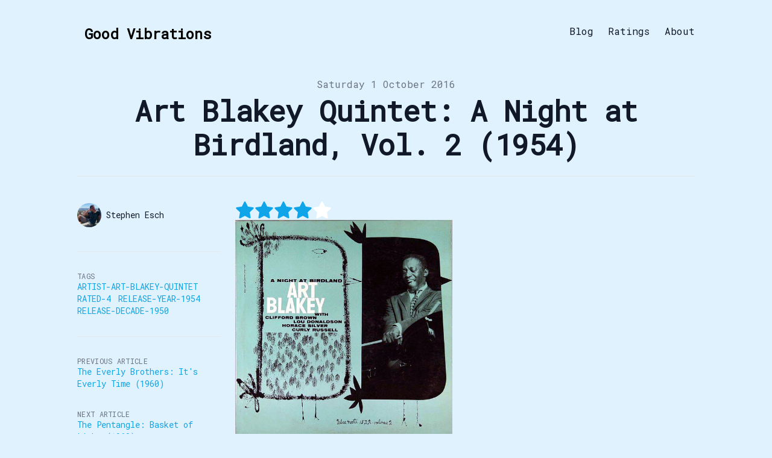

--- FILE ---
content_type: text/html; charset=utf-8
request_url: https://stephenesch.co.uk/art-blakey-quintet%7Ca-night-at-birdland_-vol_-2
body_size: 6304
content:
<!DOCTYPE html><html lang="en-gb" class="__className_b72822 scroll-smooth"><head><meta charSet="utf-8"/><meta name="viewport" content="width=device-width, initial-scale=1"/><link rel="preload" href="/_next/static/media/12d86e8d7e1c2769-s.p.woff2" as="font" crossorigin="" type="font/woff2"/><link rel="stylesheet" href="/_next/static/css/676a7aae7c19191d.css" crossorigin="" data-precedence="next"/><link rel="stylesheet" href="/_next/static/css/281eef482b97ed6b.css" crossorigin="" data-precedence="next"/><link rel="stylesheet" href="/_next/static/css/88117a00a5451259.css" crossorigin="" data-precedence="next"/><link rel="stylesheet" href="/_next/static/css/821015ca872b3efd.css" crossorigin="" data-precedence="next"/><link rel="preload" as="script" fetchPriority="low" href="/_next/static/chunks/webpack-36faa062c19f500b.js" crossorigin=""/><script src="/_next/static/chunks/fd9d1056-13cb4aaedda4011d.js" async="" crossorigin=""></script><script src="/_next/static/chunks/69-a8264db767e9c2b6.js" async="" crossorigin=""></script><script src="/_next/static/chunks/main-app-f5c8d25c8479457f.js" async="" crossorigin=""></script><script src="/_next/static/chunks/250-38b01df934e1578d.js" async=""></script><script src="/_next/static/chunks/749-7fdb3be7d869aaac.js" async=""></script><script src="/_next/static/chunks/25-21177a0b1ccfcdc5.js" async=""></script><script src="/_next/static/chunks/app/%5B...slug%5D/page-10e79451be691329.js" async=""></script><script src="/_next/static/chunks/app/layout-832ba4495cbc50b0.js" async=""></script><title>Art Blakey Quintet: A Night at Birdland, Vol. 2 (1954) | Good Vibrations</title><meta name="description" content="Rated 4"/><meta name="robots" content="index, follow"/><meta name="googlebot" content="index, follow, max-video-preview:-1, max-image-preview:large, max-snippet:-1"/><link rel="canonical" href="https://stephenesch.co.uk/art-blakey-quintet%7Ca-night-at-birdland_-vol_-2"/><link rel="alternate" type="application/rss+xml" href="https://stephenesch.co.uk/feed.xml"/><meta property="og:title" content="Art Blakey Quintet: A Night at Birdland, Vol. 2 (1954)"/><meta property="og:description" content="Rated 4"/><meta property="og:url" content="https://stephenesch.co.uk/art-blakey-quintet%7Ca-night-at-birdland_-vol_-2"/><meta property="og:site_name" content="Good Vibrations"/><meta property="og:locale" content="en_US"/><meta property="og:image" content="https://stephenesch.co.uk/content/images/art-blakey-quintet|a-night-at-birdland_-vol_-2.jpg"/><meta property="og:type" content="article"/><meta property="article:published_time" content="2016-10-01T00:00:00.000Z"/><meta property="article:modified_time" content="2016-10-01T00:00:00.000Z"/><meta property="article:author" content="Stephen Esch"/><meta name="twitter:card" content="summary_large_image"/><meta name="twitter:title" content="Art Blakey Quintet: A Night at Birdland, Vol. 2 (1954)"/><meta name="twitter:description" content="Rated 4"/><meta name="twitter:image" content="https://stephenesch.co.uk/content/images/art-blakey-quintet|a-night-at-birdland_-vol_-2.jpg"/><meta name="next-size-adjust"/><link rel="apple-touch-icon" sizes="180x180" href="/apple-touch-icon.png"/><link rel="icon" type="image/png" sizes="32x32" href="/favicon-32x32.png"/><link rel="icon" type="image/png" sizes="16x16" href="/favicon-16x16.png"/><link rel="manifest" href="/site.webmanifest"/><link rel="mask-icon" href="/safari-pinned-tab.svg" color="#5bbad5"/><meta name="msapplication-TileColor" content="#da532c"/><meta name="theme-color" content="#ffffff"/><link rel="alternate" type="application/rss+xml" href="/feed.xml"/><script src="/_next/static/chunks/polyfills-c67a75d1b6f99dc8.js" crossorigin="" noModule=""></script></head><body class="bg-sky-100 text-black antialiased dark:bg-sky-950 dark:text-white"><section class="mx-auto max-w-3xl px-4 sm:px-6 xl:max-w-5xl xl:px-0"><div class="flex h-screen flex-col justify-between font-sans"><header class="flex items-center justify-between py-10"><div><a aria-label="Good Vibrations" href="/"><div class="flex items-center justify-between"><div class="mr-3"></div><div class="hidden h-6 text-2xl font-semibold sm:block">Good Vibrations</div></div></a></div><div class="flex items-center space-x-4 leading-5 sm:space-x-6"><a class="hidden font-medium text-gray-900 dark:text-gray-100 sm:block" href="/blog">Blog</a><a class="hidden font-medium text-gray-900 dark:text-gray-100 sm:block" href="/ratings">Ratings</a><a class="hidden font-medium text-gray-900 dark:text-gray-100 sm:block" href="/about">About</a><button aria-label="Toggle Menu" class="sm:hidden"><svg xmlns="http://www.w3.org/2000/svg" viewBox="0 0 20 20" fill="currentColor" class="h-8 w-8 text-gray-900 dark:text-gray-100"><path fill-rule="evenodd" d="M3 5a1 1 0 011-1h12a1 1 0 110 2H4a1 1 0 01-1-1zM3 10a1 1 0 011-1h12a1 1 0 110 2H4a1 1 0 01-1-1zM3 15a1 1 0 011-1h12a1 1 0 110 2H4a1 1 0 01-1-1z" clip-rule="evenodd"></path></svg></button><div class="fixed left-0 top-0 z-10 h-full w-full transform bg-white opacity-95 duration-300 ease-in-out dark:bg-gray-950 dark:opacity-[0.98] translate-x-full"><div class="flex justify-end"><button class="mr-8 mt-11 h-8 w-8" aria-label="Toggle Menu"><svg xmlns="http://www.w3.org/2000/svg" viewBox="0 0 20 20" fill="currentColor" class="text-gray-900 dark:text-gray-100"><path fill-rule="evenodd" d="M4.293 4.293a1 1 0 011.414 0L10 8.586l4.293-4.293a1 1 0 111.414 1.414L11.414 10l4.293 4.293a1 1 0 01-1.414 1.414L10 11.414l-4.293 4.293a1 1 0 01-1.414-1.414L8.586 10 4.293 5.707a1 1 0 010-1.414z" clip-rule="evenodd"></path></svg></button></div><nav class="fixed mt-8 h-full"><div class="px-12 py-4"><a class="text-2xl font-bold tracking-widest text-gray-900 dark:text-gray-100" href="/">Home</a></div><div class="px-12 py-4"><a class="text-2xl font-bold tracking-widest text-gray-900 dark:text-gray-100" href="/blog">Blog</a></div><div class="px-12 py-4"><a class="text-2xl font-bold tracking-widest text-gray-900 dark:text-gray-100" href="/ratings">Ratings</a></div><div class="px-12 py-4"><a class="text-2xl font-bold tracking-widest text-gray-900 dark:text-gray-100" href="/about">About</a></div></nav></div></div></header><main class="mb-auto"><script type="application/ld+json">{"@context":"https://schema.org","@type":"BlogPosting","headline":"Art Blakey Quintet: A Night at Birdland, Vol. 2 (1954)","datePublished":"2016-10-01T00:00:00.000Z","dateModified":"2016-10-01T00:00:00.000Z","description":"Rated 4","image":"/content/images/art-blakey-quintet|a-night-at-birdland_-vol_-2.jpg","url":"https://stephenesch.co.uk/blog/art-blakey-quintet|a-night-at-birdland_-vol_-2","author":[{"@type":"Person","name":"Stephen Esch"}]}</script><section class="mx-auto max-w-3xl px-4 sm:px-6 xl:max-w-5xl xl:px-0"><div class="fixed bottom-8 right-8 hidden flex-col gap-3 md:hidden"><button aria-label="Scroll To Top" class="rounded-full bg-gray-200 p-2 text-gray-500 transition-all hover:bg-gray-300 dark:bg-gray-700 dark:text-gray-400 dark:hover:bg-gray-600"><svg class="h-5 w-5" viewBox="0 0 20 20" fill="currentColor"><path fill-rule="evenodd" d="M3.293 9.707a1 1 0 010-1.414l6-6a1 1 0 011.414 0l6 6a1 1 0 01-1.414 1.414L11 5.414V17a1 1 0 11-2 0V5.414L4.707 9.707a1 1 0 01-1.414 0z" clip-rule="evenodd"></path></svg></button></div><article><div class="xl:divide-y xl:divide-gray-200 xl:dark:divide-gray-700"><header class="pt-6 xl:pb-6"><div class="space-y-1 text-center"><dl class="space-y-10"><div><dt class="sr-only">Published on</dt><dd class="text-base font-medium leading-6 text-gray-500 dark:text-gray-400"><time dateTime="2016-10-01T00:00:00.000Z">Saturday 1 October 2016</time></dd></div></dl><div><h1 class="text-3xl font-extrabold leading-9 tracking-tight text-gray-900 dark:text-gray-100 sm:text-4xl sm:leading-10 md:text-5xl md:leading-14">Art Blakey Quintet: A Night at Birdland, Vol. 2 (1954)</h1></div></div></header><div class="grid-rows-[auto_1fr] divide-y divide-gray-200 pb-8 dark:divide-gray-700 xl:grid xl:grid-cols-4 xl:gap-x-6 xl:divide-y-0"><dl class="pb-10 pt-6 xl:border-b xl:border-gray-200 xl:pt-11 xl:dark:border-gray-700"><dt class="sr-only">Authors</dt><dd><ul class="flex flex-wrap justify-center gap-4 sm:space-x-12 xl:block xl:space-x-0 xl:space-y-8"><li class="flex items-center space-x-2"><img alt="avatar" loading="lazy" width="38" height="38" decoding="async" data-nimg="1" class="h-10 w-10 rounded-full" style="color:transparent;object-fit:cover;object-position:right" src="/static/images/avatar.jpg"/><dl class="whitespace-nowrap text-sm font-medium leading-5"><dt class="sr-only">Name</dt><dd class="text-gray-900 dark:text-gray-100">Stephen Esch</dd><dt class="sr-only">Twitter</dt><dd></dd></dl></li></ul></dd></dl><div class="divide-y divide-gray-200 dark:divide-gray-700 xl:col-span-3 xl:row-span-2 xl:pb-0"><div class="prose prose-xl max-w-none pb-8 pt-10 dark:prose-invert"><div><div class="flex"><p class="sr-only">Rated <!-- -->4</p><div class="flex items-center justify-center"><svg xmlns="http://www.w3.org/2000/svg" width="32" height="32" viewBox="0 0 24 24" fill="#0ea5e9" stroke="#0ea5e9" stroke-width="2" stroke-linecap="round" stroke-linejoin="round"><polygon points="12 2 15.09 8.26 22 9.27 17 14.14 18.18 21.02 12 17.77 5.82 21.02 7 14.14 2 9.27 8.91 8.26 12 2"></polygon></svg><svg xmlns="http://www.w3.org/2000/svg" width="32" height="32" viewBox="0 0 24 24" fill="#0ea5e9" stroke="#0ea5e9" stroke-width="2" stroke-linecap="round" stroke-linejoin="round"><polygon points="12 2 15.09 8.26 22 9.27 17 14.14 18.18 21.02 12 17.77 5.82 21.02 7 14.14 2 9.27 8.91 8.26 12 2"></polygon></svg><svg xmlns="http://www.w3.org/2000/svg" width="32" height="32" viewBox="0 0 24 24" fill="#0ea5e9" stroke="#0ea5e9" stroke-width="2" stroke-linecap="round" stroke-linejoin="round"><polygon points="12 2 15.09 8.26 22 9.27 17 14.14 18.18 21.02 12 17.77 5.82 21.02 7 14.14 2 9.27 8.91 8.26 12 2"></polygon></svg><svg xmlns="http://www.w3.org/2000/svg" width="32" height="32" viewBox="0 0 24 24" fill="#0ea5e9" stroke="#0ea5e9" stroke-width="2" stroke-linecap="round" stroke-linejoin="round"><polygon points="12 2 15.09 8.26 22 9.27 17 14.14 18.18 21.02 12 17.77 5.82 21.02 7 14.14 2 9.27 8.91 8.26 12 2"></polygon></svg><svg xmlns="http://www.w3.org/2000/svg" width="32" height="32" viewBox="0 0 24 24" fill="white" stroke="white" stroke-width="2" stroke-linecap="round" stroke-linejoin="round"><polygon points="12 2 15.09 8.26 22 9.27 17 14.14 18.18 21.02 12 17.77 5.82 21.02 7 14.14 2 9.27 8.91 8.26 12 2"></polygon></svg></div></div><img alt="A Night at Birdland, Vol. 2" loading="lazy" width="360" height="360" decoding="async" data-nimg="1" style="color:transparent" src="/content/images/art-blakey-quintet|a-night-at-birdland_-vol_-2.jpg"/></div></div><div class="pb-6 pt-6 text-sm text-gray-700 dark:text-gray-300"><a target="_blank" rel="noopener noreferrer" href="https://github.com/jamesacres/stephenesch-blog-nextjs/blob/main/data/blog/art-blakey-quintet|a-night-at-birdland_-vol_-2.mdx">View on GitHub</a></div></div><footer><div class="divide-gray-200 text-sm font-medium leading-5 dark:divide-gray-700 xl:col-start-1 xl:row-start-2 xl:divide-y"><div class="py-4 xl:py-8"><h2 class="text-xs uppercase tracking-wide text-gray-500 dark:text-gray-400">Tags</h2><div class="flex flex-wrap"><a class="mr-3 text-sm font-medium uppercase text-primary-500 hover:text-primary-600 dark:hover:text-primary-400" href="/tags/artist-art-blakey-quintet">Artist-Art-Blakey-Quintet</a><a class="mr-3 text-sm font-medium uppercase text-primary-500 hover:text-primary-600 dark:hover:text-primary-400" href="/tags/rated-4">Rated-4</a><a class="mr-3 text-sm font-medium uppercase text-primary-500 hover:text-primary-600 dark:hover:text-primary-400" href="/tags/release-year-1954">Release-Year-1954</a><a class="mr-3 text-sm font-medium uppercase text-primary-500 hover:text-primary-600 dark:hover:text-primary-400" href="/tags/release-decade-1950">Release-Decade-1950</a></div></div><div class="flex justify-between py-4 xl:block xl:space-y-8 xl:py-8"><div><h2 class="text-xs uppercase tracking-wide text-gray-500 dark:text-gray-400">Previous Article</h2><div class="text-primary-500 hover:text-primary-600 dark:hover:text-primary-400"><a href="/the-everly-brothers|it_s-everly-time">The Everly Brothers: It&#x27;s Everly Time (1960)</a></div></div><div><h2 class="text-xs uppercase tracking-wide text-gray-500 dark:text-gray-400">Next Article</h2><div class="text-primary-500 hover:text-primary-600 dark:hover:text-primary-400"><a href="/the-pentangle|basket-of-light">The Pentangle: Basket of Light (1969)</a></div></div></div></div><div class="pt-4 xl:pt-8"><a class="text-primary-500 hover:text-primary-600 dark:hover:text-primary-400" aria-label="Back to the blog" href="/">← Back to homepage</a></div></footer></div></div></article></section></main><footer><div class="mt-16 flex flex-col items-center"><div class="mb-3 flex space-x-4"></div><div class="mb-2 flex space-x-2 text-sm text-gray-500 dark:text-gray-400"><div>© 2024</div><a href="/">Stephen Esch</a></div><div class="mb-8 text-sm text-gray-500 dark:text-gray-400"><a target="_blank" rel="noopener noreferrer" href="https://github.com/timlrx/tailwind-nextjs-starter-blog">Tailwind Nextjs Theme</a></div></div></footer></div></section><script src="/_next/static/chunks/webpack-36faa062c19f500b.js" crossorigin="" async=""></script><script>(self.__next_f=self.__next_f||[]).push([0]);self.__next_f.push([2,null])</script><script>self.__next_f.push([1,"1:HL[\"/_next/static/media/12d86e8d7e1c2769-s.p.woff2\",\"font\",{\"crossOrigin\":\"\",\"type\":\"font/woff2\"}]\n2:HL[\"/_next/static/css/676a7aae7c19191d.css\",\"style\",{\"crossOrigin\":\"\"}]\n3:HL[\"/_next/static/css/281eef482b97ed6b.css\",\"style\",{\"crossOrigin\":\"\"}]\n0:\"$L4\"\n"])</script><script>self.__next_f.push([1,"5:HL[\"/_next/static/css/88117a00a5451259.css\",\"style\",{\"crossOrigin\":\"\"}]\n6:HL[\"/_next/static/css/821015ca872b3efd.css\",\"style\",{\"crossOrigin\":\"\"}]\n"])</script><script>self.__next_f.push([1,"7:I[7690,[],\"\"]\na:I[5613,[],\"\"]\nc:I[1778,[],\"\"]\nd:I[5250,[\"250\",\"static/chunks/250-38b01df934e1578d.js\",\"749\",\"static/chunks/749-7fdb3be7d869aaac.js\",\"25\",\"static/chunks/25-21177a0b1ccfcdc5.js\",\"877\",\"static/chunks/app/%5B...slug%5D/page-10e79451be691329.js\"],\"\"]\ne:I[6422,[\"250\",\"static/chunks/250-38b01df934e1578d.js\",\"185\",\"static/chunks/app/layout-832ba4495cbc50b0.js\"],\"\"]\n10:I[8955,[],\"\"]\nb:[\"slug\",\"art-blakey-quintet%7Ca-night-at-birdland_-vol_-2\",\"c\"]\n11:[]\n"])</script><script>self.__next_f.push([1,"4:[[[\"$\",\"link\",\"0\",{\"rel\":\"stylesheet\",\"href\":\"/_next/static/css/676a7aae7c19191d.css\",\"precedence\":\"next\",\"crossOrigin\":\"\"}],[\"$\",\"link\",\"1\",{\"rel\":\"stylesheet\",\"href\":\"/_next/static/css/281eef482b97ed6b.css\",\"precedence\":\"next\",\"crossOrigin\":\"\"}]],[\"$\",\"$L7\",null,{\"buildId\":\"W3sBC7FTFW1I_rhKtkQEG\",\"assetPrefix\":\"\",\"initialCanonicalUrl\":\"/art-blakey-quintet%7Ca-night-at-birdland_-vol_-2\",\"initialTree\":[\"\",{\"children\":[[\"slug\",\"art-blakey-quintet%7Ca-night-at-birdland_-vol_-2\",\"c\"],{\"children\":[\"__PAGE__?{\\\"slug\\\":[\\\"art-blakey-quintet|a-night-at-birdland_-vol_-2\\\"]}\",{}]}]},\"$undefined\",\"$undefined\",true],\"initialSeedData\":[\"\",{\"children\":[[\"slug\",\"art-blakey-quintet%7Ca-night-at-birdland_-vol_-2\",\"c\"],{\"children\":[\"__PAGE__\",{},[\"$L8\",\"$L9\",null]]},[\"$\",\"$La\",null,{\"parallelRouterKey\":\"children\",\"segmentPath\":[\"children\",\"$b\",\"children\"],\"loading\":\"$undefined\",\"loadingStyles\":\"$undefined\",\"loadingScripts\":\"$undefined\",\"hasLoading\":false,\"error\":\"$undefined\",\"errorStyles\":\"$undefined\",\"errorScripts\":\"$undefined\",\"template\":[\"$\",\"$Lc\",null,{}],\"templateStyles\":\"$undefined\",\"templateScripts\":\"$undefined\",\"notFound\":\"$undefined\",\"notFoundStyles\":\"$undefined\",\"styles\":[[\"$\",\"link\",\"0\",{\"rel\":\"stylesheet\",\"href\":\"/_next/static/css/88117a00a5451259.css\",\"precedence\":\"next\",\"crossOrigin\":\"\"}],[\"$\",\"link\",\"1\",{\"rel\":\"stylesheet\",\"href\":\"/_next/static/css/821015ca872b3efd.css\",\"precedence\":\"next\",\"crossOrigin\":\"\"}]]}]]},[null,[\"$\",\"html\",null,{\"lang\":\"en-gb\",\"className\":\"__className_b72822 scroll-smooth\",\"suppressHydrationWarning\":true,\"children\":[[\"$\",\"link\",null,{\"rel\":\"apple-touch-icon\",\"sizes\":\"180x180\",\"href\":\"/apple-touch-icon.png\"}],[\"$\",\"link\",null,{\"rel\":\"icon\",\"type\":\"image/png\",\"sizes\":\"32x32\",\"href\":\"/favicon-32x32.png\"}],[\"$\",\"link\",null,{\"rel\":\"icon\",\"type\":\"image/png\",\"sizes\":\"16x16\",\"href\":\"/favicon-16x16.png\"}],[\"$\",\"link\",null,{\"rel\":\"manifest\",\"href\":\"/site.webmanifest\"}],[\"$\",\"link\",null,{\"rel\":\"mask-icon\",\"href\":\"/safari-pinned-tab.svg\",\"color\":\"#5bbad5\"}],[\"$\",\"meta\",null,{\"name\":\"msapplication-TileColor\",\"content\":\"#da532c\"}],[\"$\",\"meta\",null,{\"name\":\"theme-color\",\"content\":\"#ffffff\"}],[\"$\",\"link\",null,{\"rel\":\"alternate\",\"type\":\"application/rss+xml\",\"href\":\"/feed.xml\"}],[\"$\",\"body\",null,{\"className\":\"bg-sky-100 text-black antialiased dark:bg-sky-950 dark:text-white\",\"children\":[[\"$undefined\",\"$undefined\",\"$undefined\",\"$undefined\",\"$undefined\"],[\"$\",\"section\",null,{\"className\":\"mx-auto max-w-3xl px-4 sm:px-6 xl:max-w-5xl xl:px-0\",\"children\":[\"$\",\"div\",null,{\"className\":\"flex h-screen flex-col justify-between font-sans\",\"children\":[[[\"$\",\"header\",null,{\"className\":\"flex items-center justify-between py-10\",\"children\":[[\"$\",\"div\",null,{\"children\":[\"$\",\"$Ld\",null,{\"href\":\"/\",\"aria-label\":\"Good Vibrations\",\"children\":[\"$\",\"div\",null,{\"className\":\"flex items-center justify-between\",\"children\":[[\"$\",\"div\",null,{\"className\":\"mr-3\"}],[\"$\",\"div\",null,{\"className\":\"hidden h-6 text-2xl font-semibold sm:block\",\"children\":\"Good Vibrations\"}]]}]}]}],[\"$\",\"div\",null,{\"className\":\"flex items-center space-x-4 leading-5 sm:space-x-6\",\"children\":[[[\"$\",\"$Ld\",null,{\"href\":\"/blog\",\"className\":\"hidden font-medium text-gray-900 dark:text-gray-100 sm:block\",\"children\":\"Blog\"}],[\"$\",\"$Ld\",null,{\"href\":\"/ratings\",\"className\":\"hidden font-medium text-gray-900 dark:text-gray-100 sm:block\",\"children\":\"Ratings\"}],[\"$\",\"$Ld\",null,{\"href\":\"/about\",\"className\":\"hidden font-medium text-gray-900 dark:text-gray-100 sm:block\",\"children\":\"About\"}]],\"$undefined\",[\"$\",\"$Le\",null,{}]]}]]}],[\"$\",\"main\",null,{\"className\":\"mb-auto\",\"children\":[\"$\",\"$La\",null,{\"parallelRouterKey\":\"children\",\"segmentPath\":[\"children\"],\"loading\":\"$undefined\",\"loadingStyles\":\"$undefined\",\"loadingScripts\":\"$undefined\",\"hasLoading\":false,\"error\":\"$undefined\",\"errorStyles\":\"$undefined\",\"errorScripts\":\"$undefined\",\"template\":[\"$\",\"$Lc\",null,{}],\"templateStyles\":\"$undefined\",\"templateScripts\":\"$undefined\",\"notFound\":[\"$\",\"div\",null,{\"className\":\"flex flex-col items-start justify-start md:mt-24 md:flex-row md:items-center md:justify-center md:space-x-6\",\"children\":[[\"$\",\"div\",null,{\"className\":\"space-x-2 pb-8 pt-6 md:space-y-5\",\"children\":[\"$\",\"h1\",null,{\"className\":\"text-6xl font-extrabold leading-9 tracking-tight text-gray-900 dark:text-gray-100 md:border-r-2 md:px-6 md:text-8xl md:leading-14\",\"children\":\"404\"}]}],[\"$\",\"div\",null,{\"className\":\"max-w-md\",\"children\":[[\"$\",\"p\",null,{\"className\":\"mb-4 text-xl font-bold leading-normal md:text-2xl\",\"children\":\"Sorry this page does not exist.\"}],[\"$\",\"$Ld\",null,{\"href\":\"/\",\"className\":\"focus:shadow-outline-sky inline rounded-lg border border-transparent bg-sky-600 px-4 py-2 text-sm font-medium leading-5 text-white shadow transition-colors duration-150 hover:bg-sky-700 focus:outline-none dark:hover:bg-sky-500\",\"children\":\"Back to homepage\"}]]}]]}],\"notFoundStyles\":[],\"styles\":null}]}]],[\"$\",\"footer\",null,{\"children\":[\"$\",\"div\",null,{\"className\":\"mt-16 flex flex-col items-center\",\"children\":[[\"$\",\"div\",null,{\"className\":\"mb-3 flex space-x-4\",\"children\":[null,null,null,null,null,null,null,null]}],[\"$\",\"div\",null,{\"className\":\"mb-2 flex space-x-2 text-sm text-gray-500 dark:text-gray-400\",\"children\":[[\"$\",\"div\",null,{\"children\":\"© 2024\"}],[\"$\",\"$Ld\",null,{\"href\":\"/\",\"children\":\"Stephen Esch\"}]]}],[\"$\",\"div\",null,{\"className\":\"mb-8 text-sm text-gray-500 dark:text-gray-400\",\"children\":[\"$\",\"a\",null,{\"target\":\"_blank\",\"rel\":\"noopener noreferrer\",\"href\":\"https://github.com/timlrx/tailwind-nextjs-starter-blog\",\"children\":\"Tailwind Nextjs Theme\"}]}]]}]}]]}]}]]}]]}],null]],\"initialHead\":[false,\"$Lf\"],\"globalErrorComponent\":\"$10\",\"missingSlots\":\"$W11\"}]]\n"])</script><script>self.__next_f.push([1,"12:I[144,[\"250\",\"static/chunks/250-38b01df934e1578d.js\",\"749\",\"static/chunks/749-7fdb3be7d869aaac.js\",\"25\",\"static/chunks/25-21177a0b1ccfcdc5.js\",\"877\",\"static/chunks/app/%5B...slug%5D/page-10e79451be691329.js\"],\"\"]\n13:I[1749,[\"250\",\"static/chunks/250-38b01df934e1578d.js\",\"749\",\"static/chunks/749-7fdb3be7d869aaac.js\",\"25\",\"static/chunks/25-21177a0b1ccfcdc5.js\",\"877\",\"static/chunks/app/%5B...slug%5D/page-10e79451be691329.js\"],\"Image\"]\n"])</script><script>self.__next_f.push([1,"9:[[\"$\",\"script\",null,{\"type\":\"application/ld+json\",\"dangerouslySetInnerHTML\":{\"__html\":\"{\\\"@context\\\":\\\"https://schema.org\\\",\\\"@type\\\":\\\"BlogPosting\\\",\\\"headline\\\":\\\"Art Blakey Quintet: A Night at Birdland, Vol. 2 (1954)\\\",\\\"datePublished\\\":\\\"2016-10-01T00:00:00.000Z\\\",\\\"dateModified\\\":\\\"2016-10-01T00:00:00.000Z\\\",\\\"description\\\":\\\"Rated 4\\\",\\\"image\\\":\\\"/content/images/art-blakey-quintet|a-night-at-birdland_-vol_-2.jpg\\\",\\\"url\\\":\\\"https://stephenesch.co.uk/blog/art-blakey-quintet|a-night-at-birdland_-vol_-2\\\",\\\"author\\\":[{\\\"@type\\\":\\\"Person\\\",\\\"name\\\":\\\"Stephen Esch\\\"}]}\"}}],[\"$\",\"section\",null,{\"className\":\"mx-auto max-w-3xl px-4 sm:px-6 xl:max-w-5xl xl:px-0\",\"children\":[[\"$\",\"$L12\",null,{}],[\"$\",\"article\",null,{\"children\":[\"$\",\"div\",null,{\"className\":\"xl:divide-y xl:divide-gray-200 xl:dark:divide-gray-700\",\"children\":[[\"$\",\"header\",null,{\"className\":\"pt-6 xl:pb-6\",\"children\":[\"$\",\"div\",null,{\"className\":\"space-y-1 text-center\",\"children\":[[\"$\",\"dl\",null,{\"className\":\"space-y-10\",\"children\":[\"$\",\"div\",null,{\"children\":[[\"$\",\"dt\",null,{\"className\":\"sr-only\",\"children\":\"Published on\"}],[\"$\",\"dd\",null,{\"className\":\"text-base font-medium leading-6 text-gray-500 dark:text-gray-400\",\"children\":[\"$\",\"time\",null,{\"dateTime\":\"2016-10-01T00:00:00.000Z\",\"children\":\"Saturday 1 October 2016\"}]}]]}]}],[\"$\",\"div\",null,{\"children\":[\"$\",\"h1\",null,{\"className\":\"text-3xl font-extrabold leading-9 tracking-tight text-gray-900 dark:text-gray-100 sm:text-4xl sm:leading-10 md:text-5xl md:leading-14\",\"children\":\"Art Blakey Quintet: A Night at Birdland, Vol. 2 (1954)\"}]}]]}]}],[\"$\",\"div\",null,{\"className\":\"grid-rows-[auto_1fr] divide-y divide-gray-200 pb-8 dark:divide-gray-700 xl:grid xl:grid-cols-4 xl:gap-x-6 xl:divide-y-0\",\"children\":[[\"$\",\"dl\",null,{\"className\":\"pb-10 pt-6 xl:border-b xl:border-gray-200 xl:pt-11 xl:dark:border-gray-700\",\"children\":[[\"$\",\"dt\",null,{\"className\":\"sr-only\",\"children\":\"Authors\"}],[\"$\",\"dd\",null,{\"children\":[\"$\",\"ul\",null,{\"className\":\"flex flex-wrap justify-center gap-4 sm:space-x-12 xl:block xl:space-x-0 xl:space-y-8\",\"children\":[[\"$\",\"li\",\"Stephen Esch\",{\"className\":\"flex items-center space-x-2\",\"children\":[[\"$\",\"$L13\",null,{\"src\":\"/static/images/avatar.jpg\",\"width\":38,\"height\":38,\"alt\":\"avatar\",\"className\":\"h-10 w-10 rounded-full\",\"style\":{\"objectFit\":\"cover\",\"objectPosition\":\"right\"}}],[\"$\",\"dl\",null,{\"className\":\"whitespace-nowrap text-sm font-medium leading-5\",\"children\":[[\"$\",\"dt\",null,{\"className\":\"sr-only\",\"children\":\"Name\"}],[\"$\",\"dd\",null,{\"className\":\"text-gray-900 dark:text-gray-100\",\"children\":\"Stephen Esch\"}],[\"$\",\"dt\",null,{\"className\":\"sr-only\",\"children\":\"Twitter\"}],[\"$\",\"dd\",null,{\"children\":\"$undefined\"}]]}]]}]]}]}]]}],[\"$\",\"div\",null,{\"className\":\"divide-y divide-gray-200 dark:divide-gray-700 xl:col-span-3 xl:row-span-2 xl:pb-0\",\"children\":[[\"$\",\"div\",null,{\"className\":\"prose prose-xl max-w-none pb-8 pt-10 dark:prose-invert\",\"children\":[\"$\",\"div\",null,{\"children\":[[\"$\",\"div\",null,{\"className\":\"flex\",\"children\":[[\"$\",\"p\",null,{\"className\":\"sr-only\",\"children\":[\"Rated \",4]}],[\"$\",\"div\",null,{\"className\":\"flex items-center justify-center\",\"children\":[[[\"$\",\"svg\",null,{\"xmlns\":\"http://www.w3.org/2000/svg\",\"width\":32,\"height\":32,\"viewBox\":\"0 0 24 24\",\"fill\":\"#0ea5e9\",\"stroke\":\"#0ea5e9\",\"strokeWidth\":\"2\",\"strokeLinecap\":\"round\",\"strokeLinejoin\":\"round\",\"children\":[\"$\",\"polygon\",null,{\"points\":\"12 2 15.09 8.26 22 9.27 17 14.14 18.18 21.02 12 17.77 5.82 21.02 7 14.14 2 9.27 8.91 8.26 12 2\"}]}],[\"$\",\"svg\",null,{\"xmlns\":\"http://www.w3.org/2000/svg\",\"width\":32,\"height\":32,\"viewBox\":\"0 0 24 24\",\"fill\":\"#0ea5e9\",\"stroke\":\"#0ea5e9\",\"strokeWidth\":\"2\",\"strokeLinecap\":\"round\",\"strokeLinejoin\":\"round\",\"children\":[\"$\",\"polygon\",null,{\"points\":\"12 2 15.09 8.26 22 9.27 17 14.14 18.18 21.02 12 17.77 5.82 21.02 7 14.14 2 9.27 8.91 8.26 12 2\"}]}],[\"$\",\"svg\",null,{\"xmlns\":\"http://www.w3.org/2000/svg\",\"width\":32,\"height\":32,\"viewBox\":\"0 0 24 24\",\"fill\":\"#0ea5e9\",\"stroke\":\"#0ea5e9\",\"strokeWidth\":\"2\",\"strokeLinecap\":\"round\",\"strokeLinejoin\":\"round\",\"children\":[\"$\",\"polygon\",null,{\"points\":\"12 2 15.09 8.26 22 9.27 17 14.14 18.18 21.02 12 17.77 5.82 21.02 7 14.14 2 9.27 8.91 8.26 12 2\"}]}],[\"$\",\"svg\",null,{\"xmlns\":\"http://www.w3.org/2000/svg\",\"width\":32,\"height\":32,\"viewBox\":\"0 0 24 24\",\"fill\":\"#0ea5e9\",\"stroke\":\"#0ea5e9\",\"strokeWidth\":\"2\",\"strokeLinecap\":\"round\",\"strokeLinejoin\":\"round\",\"children\":[\"$\",\"polygon\",null,{\"points\":\"12 2 15.09 8.26 22 9.27 17 14.14 18.18 21.02 12 17.77 5.82 21.02 7 14.14 2 9.27 8.91 8.26 12 2\"}]}]],\"$undefined\",[[\"$\",\"svg\",null,{\"xmlns\":\"http://www.w3.org/2000/svg\",\"width\":32,\"height\":32,\"viewBox\":\"0 0 24 24\",\"fill\":\"white\",\"stroke\":\"white\",\"strokeWidth\":\"2\",\"strokeLinecap\":\"round\",\"strokeLinejoin\":\"round\",\"children\":[\"$\",\"polygon\",null,{\"points\":\"12 2 15.09 8.26 22 9.27 17 14.14 18.18 21.02 12 17.77 5.82 21.02 7 14.14 2 9.27 8.91 8.26 12 2\"}]}]]]}]]}],[\"$\",\"$L13\",null,{\"alt\":\"A Night at Birdland, Vol. 2\",\"src\":\"/content/images/art-blakey-quintet|a-night-at-birdland_-vol_-2.jpg\",\"width\":360,\"height\":360}]]}]}],[\"$\",\"div\",null,{\"className\":\"pb-6 pt-6 text-sm text-gray-700 dark:text-gray-300\",\"children\":[\"$\",\"a\",null,{\"target\":\"_blank\",\"rel\":\"noopener noreferrer\",\"href\":\"https://github.com/jamesacres/stephenesch-blog-nextjs/blob/main/data/blog/art-blakey-quintet|a-night-at-birdland_-vol_-2.mdx\",\"children\":\"View on GitHub\"}]}],\"$undefined\"]}],[\"$\",\"footer\",null,{\"children\":[[\"$\",\"div\",null,{\"className\":\"divide-gray-200 text-sm font-medium leading-5 dark:divide-gray-700 xl:col-start-1 xl:row-start-2 xl:divide-y\",\"children\":[[\"$\",\"div\",null,{\"className\":\"py-4 xl:py-8\",\"children\":[[\"$\",\"h2\",null,{\"className\":\"text-xs uppercase tracking-wide text-gray-500 dark:text-gray-400\",\"children\":\"Tags\"}],[\"$\",\"div\",null,{\"className\":\"flex flex-wrap\",\"children\":[[\"$\",\"$Ld\",null,{\"href\":\"/tags/artist-art-blakey-quintet\",\"className\":\"mr-3 text-sm font-medium uppercase text-primary-500 hover:text-primary-600 dark:hover:text-primary-400\",\"children\":\"Artist-Art-Blakey-Quintet\"}],[\"$\",\"$Ld\",null,{\"href\":\"/tags/rated-4\",\"className\":\"mr-3 text-sm font-medium uppercase text-primary-500 hover:text-primary-600 dark:hover:text-primary-400\",\"children\":\"Rated-4\"}],[\"$\",\"$Ld\",null,{\"href\":\"/tags/release-year-1954\",\"className\":\"mr-3 text-sm font-medium uppercase text-primary-500 hover:text-primary-600 dark:hover:text-primary-400\",\"children\":\"Release-Year-1954\"}],[\"$\",\"$Ld\",null,{\"href\":\"/tags/release-decade-1950\",\"className\":\"mr-3 text-sm font-medium uppercase text-primary-500 hover:text-primary-600 dark:hover:text-primary-400\",\"children\":\"Release-Decade-1950\"}]]}]]}],[\"$\",\"div\",null,{\"className\":\"flex justify-between py-4 xl:block xl:space-y-8 xl:py-8\",\"children\":[[\"$\",\"div\",null,{\"children\":[[\"$\",\"h2\",null,{\"className\":\"text-xs uppercase tracking-wide text-gray-500 dark:text-gray-400\",\"children\":\"Previous Article\"}],[\"$\",\"div\",null,{\"className\":\"text-primary-500 hover:text-primary-600 dark:hover:text-primary-400\",\"children\":[\"$\",\"$Ld\",null,{\"href\":\"/the-everly-brothers|it_s-everly-time\",\"children\":\"The Everly Brothers: It's Everly Time (1960)\"}]}]]}],[\"$\",\"div\",null,{\"children\":[[\"$\",\"h2\",null,{\"className\":\"text-xs uppercase tracking-wide text-gray-500 dark:text-gray-400\",\"children\":\"Next Article\"}],[\"$\",\"div\",null,{\"className\":\"text-primary-500 hover:text-primary-600 dark:hover:text-primary-400\",\"children\":[\"$\",\"$Ld\",null,{\"href\":\"/the-pentangle|basket-of-light\",\"children\":\"The Pentangle: Basket of Light (1969)\"}]}]]}]]}]]}],[\"$\",\"div\",null,{\"className\":\"pt-4 xl:pt-8\",\"children\":[\"$\",\"$Ld\",null,{\"href\":\"//\",\"className\":\"text-primary-500 hover:text-primary-600 dark:hover:text-primary-400\",\"aria-label\":\"Back to the blog\",\"children\":\"← Back to homepage\"}]}]]}]]}]]}]}]]}]]\n"])</script><script>self.__next_f.push([1,"f:[[\"$\",\"meta\",\"0\",{\"name\":\"viewport\",\"content\":\"width=device-width, initial-scale=1\"}],[\"$\",\"meta\",\"1\",{\"charSet\":\"utf-8\"}],[\"$\",\"title\",\"2\",{\"children\":\"Art Blakey Quintet: A Night at Birdland, Vol. 2 (1954) | Good Vibrations\"}],[\"$\",\"meta\",\"3\",{\"name\":\"description\",\"content\":\"Rated 4\"}],[\"$\",\"meta\",\"4\",{\"name\":\"robots\",\"content\":\"index, follow\"}],[\"$\",\"meta\",\"5\",{\"name\":\"googlebot\",\"content\":\"index, follow, max-video-preview:-1, max-image-preview:large, max-snippet:-1\"}],[\"$\",\"link\",\"6\",{\"rel\":\"canonical\",\"href\":\"https://stephenesch.co.uk/art-blakey-quintet%7Ca-night-at-birdland_-vol_-2\"}],[\"$\",\"link\",\"7\",{\"rel\":\"alternate\",\"type\":\"application/rss+xml\",\"href\":\"https://stephenesch.co.uk/feed.xml\"}],[\"$\",\"meta\",\"8\",{\"property\":\"og:title\",\"content\":\"Art Blakey Quintet: A Night at Birdland, Vol. 2 (1954)\"}],[\"$\",\"meta\",\"9\",{\"property\":\"og:description\",\"content\":\"Rated 4\"}],[\"$\",\"meta\",\"10\",{\"property\":\"og:url\",\"content\":\"https://stephenesch.co.uk/art-blakey-quintet%7Ca-night-at-birdland_-vol_-2\"}],[\"$\",\"meta\",\"11\",{\"property\":\"og:site_name\",\"content\":\"Good Vibrations\"}],[\"$\",\"meta\",\"12\",{\"property\":\"og:locale\",\"content\":\"en_US\"}],[\"$\",\"meta\",\"13\",{\"property\":\"og:image\",\"content\":\"https://stephenesch.co.uk/content/images/art-blakey-quintet|a-night-at-birdland_-vol_-2.jpg\"}],[\"$\",\"meta\",\"14\",{\"property\":\"og:type\",\"content\":\"article\"}],[\"$\",\"meta\",\"15\",{\"property\":\"article:published_time\",\"content\":\"2016-10-01T00:00:00.000Z\"}],[\"$\",\"meta\",\"16\",{\"property\":\"article:modified_time\",\"content\":\"2016-10-01T00:00:00.000Z\"}],[\"$\",\"meta\",\"17\",{\"property\":\"article:author\",\"content\":\"Stephen Esch\"}],[\"$\",\"meta\",\"18\",{\"name\":\"twitter:card\",\"content\":\"summary_large_image\"}],[\"$\",\"meta\",\"19\",{\"name\":\"twitter:title\",\"content\":\"Art Blakey Quintet: A Night at Birdland, Vol. 2 (1954)\"}],[\"$\",\"meta\",\"20\",{\"name\":\"twitter:description\",\"content\":\"Rated 4\"}],[\"$\",\"meta\",\"21\",{\"name\":\"twitter:image\",\"content\":\"https://stephenesch.co.uk/content/images/art-blakey-quintet|a-night-at-birdland_-vol_-2.jpg\"}],[\"$\",\"meta\",\"22\",{\"name\":\"next-size-adjust\"}]]\n"])</script><script>self.__next_f.push([1,"8:null\n"])</script><script>self.__next_f.push([1,""])</script></body></html>

--- FILE ---
content_type: text/css; charset=utf-8
request_url: https://stephenesch.co.uk/_next/static/css/821015ca872b3efd.css
body_size: 323
content:
.remark-code-title{border-top-left-radius:.25rem;border-top-right-radius:.25rem;--tw-bg-opacity:1;background-color:rgb(55 65 81/var(--tw-bg-opacity));padding:.75rem 1.25rem;font-family:ui-monospace,SFMono-Regular,Menlo,Monaco,Consolas,Liberation Mono,Courier New,monospace;font-size:.875rem;line-height:1.25rem;font-weight:700;--tw-text-opacity:1;color:rgb(229 231 235/var(--tw-text-opacity))}:is(.dark .remark-code-title){--tw-bg-opacity:1;background-color:rgb(31 41 55/var(--tw-bg-opacity))}.remark-code-title+div>pre{margin-top:0;border-top-left-radius:0;border-top-right-radius:0}.code-highlight{float:left;min-width:100%}.code-line{margin-left:-1rem;margin-right:-1rem;display:block;border-left-width:4px;border-color:transparent;padding-left:1rem;padding-right:1rem}.code-line.inserted{background-color:rgb(34 197 94/var(--tw-bg-opacity));--tw-bg-opacity:0.2}.code-line.deleted{background-color:rgb(239 68 68/var(--tw-bg-opacity));--tw-bg-opacity:0.2}.highlight-line{margin-left:-1rem;margin-right:-1rem;border-left-width:4px;--tw-border-opacity:1;border-color:rgb(14 165 233/var(--tw-border-opacity));background-color:rgb(55 65 81/var(--tw-bg-opacity));--tw-bg-opacity:0.5}.line-number:before{margin-left:-.5rem;margin-right:1rem;display:inline-block;width:1rem;text-align:right;--tw-text-opacity:1;color:rgb(156 163 175/var(--tw-text-opacity));content:attr(line)}.token.cdata,.token.comment,.token.prolog{color:#637777;font-style:italic}.token.punctuation{color:#c792ea}.namespace{color:#b2ccd6}.token.deleted{color:rgba(239,83,80,.56);font-style:italic}.token.property,.token.symbol{color:#80cbc4}.token.keyword,.token.operator,.token.tag{color:#7fdbca}.token.boolean{color:#ff5874}.token.number{color:#f78c6c}.token.builtin,.token.char,.token.constant,.token.function{color:#82aaff}.token.doctype,.token.selector{color:#c792ea;font-style:italic}.token.attr-name,.token.inserted{color:#addb67;font-style:italic}.language-css .token.string,.style .token.string,.token.entity,.token.string,.token.url{color:#addb67}.token.atrule,.token.attr-value,.token.class-name{color:#ffcb8b}.token.important,.token.regex,.token.variable{color:#d6deeb}.token.bold,.token.important{font-weight:700}.token.italic{font-style:italic}.token.table{display:inline}

--- FILE ---
content_type: text/x-component
request_url: https://stephenesch.co.uk/tags/artist-art-blakey-quintet?_rsc=8n2c3
body_size: 1886
content:
2:I[9271,["250","static/chunks/250-38b01df934e1578d.js","749","static/chunks/749-7fdb3be7d869aaac.js","529","static/chunks/529-05ab9b6d788f7481.js","605","static/chunks/app/tags/%5Btag%5D/page-0d5c4015c988dd2f.js"],""]
3:I[5613,[],""]
5:I[1778,[],""]
6:I[5250,["250","static/chunks/250-38b01df934e1578d.js","904","static/chunks/app/tags/page-54ba295c3e4e05b9.js"],""]
7:I[6422,["250","static/chunks/250-38b01df934e1578d.js","185","static/chunks/app/layout-832ba4495cbc50b0.js"],""]
4:["tag","artist-art-blakey-quintet","d"]
0:["W3sBC7FTFW1I_rhKtkQEG",[[["",{"children":["tags",{"children":[["tag","artist-art-blakey-quintet","d"],{"children":["__PAGE__?{\"tag\":\"artist-art-blakey-quintet\"}",{}]}]}]},"$undefined","$undefined",true],["",{"children":["tags",{"children":[["tag","artist-art-blakey-quintet","d"],{"children":["__PAGE__",{},["$L1",["$","$L2",null,{"posts":[{"title":"Art Blakey Quintet: A Night at Birdland, Vol. 1 (1954)","date":"2019-09-29T00:00:00.000Z","tags":["Artist Art Blakey Quintet","Rated 3.5","Release Year 1954","Release Decade 1950"],"lastmod":"2019-09-29T00:00:00.000Z","summary":"Rated 3.5","images":["/content/images/art-blakey-quintet|a-night-at-birdland_-vol_-1.jpg"],"authors":["default"],"type":"Blog","readingTime":{"text":"1 min read","minutes":0.14,"time":8400,"words":28},"slug":"art-blakey-quintet|a-night-at-birdland_-vol_-1","path":"art-blakey-quintet|a-night-at-birdland_-vol_-1","filePath":"blog/art-blakey-quintet|a-night-at-birdland_-vol_-1.mdx","toc":[],"structuredData":{"@context":"https://schema.org","@type":"BlogPosting","headline":"Art Blakey Quintet: A Night at Birdland, Vol. 1 (1954)","datePublished":"2019-09-29T00:00:00.000Z","dateModified":"2019-09-29T00:00:00.000Z","description":"Rated 3.5","image":"/content/images/art-blakey-quintet|a-night-at-birdland_-vol_-1.jpg","url":"https://stephenesch.co.uk/blog/art-blakey-quintet|a-night-at-birdland_-vol_-1","author":[{"@type":"Person","name":"Stephen Esch"}]}},{"title":"Art Blakey Quintet: A Night at Birdland, Vol. 2 (1954)","date":"2016-10-01T00:00:00.000Z","tags":["Artist Art Blakey Quintet","Rated 4","Release Year 1954","Release Decade 1950"],"lastmod":"2016-10-01T00:00:00.000Z","summary":"Rated 4","images":["/content/images/art-blakey-quintet|a-night-at-birdland_-vol_-2.jpg"],"authors":["default"],"type":"Blog","readingTime":{"text":"1 min read","minutes":0.14,"time":8400,"words":28},"slug":"art-blakey-quintet|a-night-at-birdland_-vol_-2","path":"art-blakey-quintet|a-night-at-birdland_-vol_-2","filePath":"blog/art-blakey-quintet|a-night-at-birdland_-vol_-2.mdx","toc":[],"structuredData":{"@context":"https://schema.org","@type":"BlogPosting","headline":"Art Blakey Quintet: A Night at Birdland, Vol. 2 (1954)","datePublished":"2016-10-01T00:00:00.000Z","dateModified":"2016-10-01T00:00:00.000Z","description":"Rated 4","image":"/content/images/art-blakey-quintet|a-night-at-birdland_-vol_-2.jpg","url":"https://stephenesch.co.uk/blog/art-blakey-quintet|a-night-at-birdland_-vol_-2","author":[{"@type":"Person","name":"Stephen Esch"}]}}],"title":"Artist-art-blakey-quintet","pagination":{"currentPage":1,"totalPages":1}}],null]]},["$","$L3",null,{"parallelRouterKey":"children","segmentPath":["children","tags","children","$4","children"],"loading":"$undefined","loadingStyles":"$undefined","loadingScripts":"$undefined","hasLoading":false,"error":"$undefined","errorStyles":"$undefined","errorScripts":"$undefined","template":["$","$L5",null,{}],"templateStyles":"$undefined","templateScripts":"$undefined","notFound":"$undefined","notFoundStyles":"$undefined","styles":null}]]},["$","$L3",null,{"parallelRouterKey":"children","segmentPath":["children","tags","children"],"loading":"$undefined","loadingStyles":"$undefined","loadingScripts":"$undefined","hasLoading":false,"error":"$undefined","errorStyles":"$undefined","errorScripts":"$undefined","template":["$","$L5",null,{}],"templateStyles":"$undefined","templateScripts":"$undefined","notFound":"$undefined","notFoundStyles":"$undefined","styles":null}]]},[null,["$","html",null,{"lang":"en-gb","className":"__className_b72822 scroll-smooth","suppressHydrationWarning":true,"children":[["$","link",null,{"rel":"apple-touch-icon","sizes":"180x180","href":"/apple-touch-icon.png"}],["$","link",null,{"rel":"icon","type":"image/png","sizes":"32x32","href":"/favicon-32x32.png"}],["$","link",null,{"rel":"icon","type":"image/png","sizes":"16x16","href":"/favicon-16x16.png"}],["$","link",null,{"rel":"manifest","href":"/site.webmanifest"}],["$","link",null,{"rel":"mask-icon","href":"/safari-pinned-tab.svg","color":"#5bbad5"}],["$","meta",null,{"name":"msapplication-TileColor","content":"#da532c"}],["$","meta",null,{"name":"theme-color","content":"#ffffff"}],["$","link",null,{"rel":"alternate","type":"application/rss+xml","href":"/feed.xml"}],["$","body",null,{"className":"bg-sky-100 text-black antialiased dark:bg-sky-950 dark:text-white","children":[["$undefined","$undefined","$undefined","$undefined","$undefined"],["$","section",null,{"className":"mx-auto max-w-3xl px-4 sm:px-6 xl:max-w-5xl xl:px-0","children":["$","div",null,{"className":"flex h-screen flex-col justify-between font-sans","children":[[["$","header",null,{"className":"flex items-center justify-between py-10","children":[["$","div",null,{"children":["$","$L6",null,{"href":"/","aria-label":"Good Vibrations","children":["$","div",null,{"className":"flex items-center justify-between","children":[["$","div",null,{"className":"mr-3"}],["$","div",null,{"className":"hidden h-6 text-2xl font-semibold sm:block","children":"Good Vibrations"}]]}]}]}],["$","div",null,{"className":"flex items-center space-x-4 leading-5 sm:space-x-6","children":[[["$","$L6",null,{"href":"/blog","className":"hidden font-medium text-gray-900 dark:text-gray-100 sm:block","children":"Blog"}],["$","$L6",null,{"href":"/ratings","className":"hidden font-medium text-gray-900 dark:text-gray-100 sm:block","children":"Ratings"}],["$","$L6",null,{"href":"/about","className":"hidden font-medium text-gray-900 dark:text-gray-100 sm:block","children":"About"}]],"$undefined",["$","$L7",null,{}]]}]]}],["$","main",null,{"className":"mb-auto","children":["$","$L3",null,{"parallelRouterKey":"children","segmentPath":["children"],"loading":"$undefined","loadingStyles":"$undefined","loadingScripts":"$undefined","hasLoading":false,"error":"$undefined","errorStyles":"$undefined","errorScripts":"$undefined","template":["$","$L5",null,{}],"templateStyles":"$undefined","templateScripts":"$undefined","notFound":["$","div",null,{"className":"flex flex-col items-start justify-start md:mt-24 md:flex-row md:items-center md:justify-center md:space-x-6","children":[["$","div",null,{"className":"space-x-2 pb-8 pt-6 md:space-y-5","children":["$","h1",null,{"className":"text-6xl font-extrabold leading-9 tracking-tight text-gray-900 dark:text-gray-100 md:border-r-2 md:px-6 md:text-8xl md:leading-14","children":"404"}]}],["$","div",null,{"className":"max-w-md","children":[["$","p",null,{"className":"mb-4 text-xl font-bold leading-normal md:text-2xl","children":"Sorry this page does not exist."}],["$","$L6",null,{"href":"/","className":"focus:shadow-outline-sky inline rounded-lg border border-transparent bg-sky-600 px-4 py-2 text-sm font-medium leading-5 text-white shadow transition-colors duration-150 hover:bg-sky-700 focus:outline-none dark:hover:bg-sky-500","children":"Back to homepage"}]]}]]}],"notFoundStyles":[],"styles":null}]}]],["$","footer",null,{"children":["$","div",null,{"className":"mt-16 flex flex-col items-center","children":[["$","div",null,{"className":"mb-3 flex space-x-4","children":[null,null,null,null,null,null,null,null]}],["$","div",null,{"className":"mb-2 flex space-x-2 text-sm text-gray-500 dark:text-gray-400","children":[["$","div",null,{"children":"Â© 2024"}],["$","$L6",null,{"href":"/","children":"Stephen Esch"}]]}],["$","div",null,{"className":"mb-8 text-sm text-gray-500 dark:text-gray-400","children":["$","a",null,{"target":"_blank","rel":"noopener noreferrer","href":"https://github.com/timlrx/tailwind-nextjs-starter-blog","children":"Tailwind Nextjs Theme"}]}]]}]}]]}]}]]}]]}],null]],[[["$","link","0",{"rel":"stylesheet","href":"/_next/static/css/676a7aae7c19191d.css","precedence":"next","crossOrigin":""}],["$","link","1",{"rel":"stylesheet","href":"/_next/static/css/281eef482b97ed6b.css","precedence":"next","crossOrigin":""}]],"$L8"]]]]
8:[["$","meta","0",{"name":"viewport","content":"width=device-width, initial-scale=1"}],["$","meta","1",{"charSet":"utf-8"}],["$","title","2",{"children":"artist-art-blakey-quintet | Good Vibrations"}],["$","meta","3",{"name":"description","content":"Musics, cookings and good times"}],["$","meta","4",{"name":"robots","content":"index, follow"}],["$","meta","5",{"name":"googlebot","content":"index, follow, max-video-preview:-1, max-image-preview:large, max-snippet:-1"}],["$","link","6",{"rel":"canonical","href":"https://stephenesch.co.uk/tags/artist-art-blakey-quintet"}],["$","link","7",{"rel":"alternate","type":"application/rss+xml","href":"https://stephenesch.co.uk/tags/artist-art-blakey-quintet/feed.xml"}],["$","meta","8",{"property":"og:title","content":"artist-art-blakey-quintet | Good Vibrations"}],["$","meta","9",{"property":"og:description","content":"Good Vibrations artist-art-blakey-quintet tagged content"}],["$","meta","10",{"property":"og:url","content":"https://stephenesch.co.uk/tags/artist-art-blakey-quintet"}],["$","meta","11",{"property":"og:site_name","content":"Good Vibrations"}],["$","meta","12",{"property":"og:locale","content":"en_US"}],["$","meta","13",{"property":"og:type","content":"website"}],["$","meta","14",{"name":"twitter:card","content":"summary_large_image"}],["$","meta","15",{"name":"twitter:title","content":"artist-art-blakey-quintet | Good Vibrations"}],["$","meta","16",{"name":"twitter:description","content":"Musics, cookings and good times"}],["$","meta","17",{"name":"next-size-adjust"}]]
1:null


--- FILE ---
content_type: text/x-component
request_url: https://stephenesch.co.uk/tags/release-year-1954?_rsc=8n2c3
body_size: 2899
content:
2:I[9271,["250","static/chunks/250-38b01df934e1578d.js","749","static/chunks/749-7fdb3be7d869aaac.js","529","static/chunks/529-05ab9b6d788f7481.js","605","static/chunks/app/tags/%5Btag%5D/page-0d5c4015c988dd2f.js"],""]
3:I[5613,[],""]
5:I[1778,[],""]
6:I[5250,["250","static/chunks/250-38b01df934e1578d.js","904","static/chunks/app/tags/page-54ba295c3e4e05b9.js"],""]
7:I[6422,["250","static/chunks/250-38b01df934e1578d.js","185","static/chunks/app/layout-832ba4495cbc50b0.js"],""]
4:["tag","release-year-1954","d"]
0:["W3sBC7FTFW1I_rhKtkQEG",[[["",{"children":["tags",{"children":[["tag","release-year-1954","d"],{"children":["__PAGE__?{\"tag\":\"release-year-1954\"}",{}]}]}]},"$undefined","$undefined",true],["",{"children":["tags",{"children":[["tag","release-year-1954","d"],{"children":["__PAGE__",{},["$L1",["$","$L2",null,{"posts":[{"title":"Lester Young: With The Oscar Peterson Trio #1 (1954)","date":"2019-10-01T00:00:00.000Z","tags":["Artist Lester Young","Rated 4","Release Year 1954","Release Decade 1950"],"lastmod":"2019-10-01T00:00:00.000Z","summary":"Rated 4","images":["/content/images/lester-young|with-the-oscar-peterson-trio-_1.jpg"],"authors":["default"],"type":"Blog","readingTime":{"text":"1 min read","minutes":0.135,"time":8100,"words":27},"slug":"lester-young|with-the-oscar-peterson-trio-_1","path":"lester-young|with-the-oscar-peterson-trio-_1","filePath":"blog/lester-young|with-the-oscar-peterson-trio-_1.mdx","toc":[],"structuredData":{"@context":"https://schema.org","@type":"BlogPosting","headline":"Lester Young: With The Oscar Peterson Trio #1 (1954)","datePublished":"2019-10-01T00:00:00.000Z","dateModified":"2019-10-01T00:00:00.000Z","description":"Rated 4","image":"/content/images/lester-young|with-the-oscar-peterson-trio-_1.jpg","url":"https://stephenesch.co.uk/blog/lester-young|with-the-oscar-peterson-trio-_1","author":[{"@type":"Person","name":"Stephen Esch"}]}},{"title":"Art Blakey Quintet: A Night at Birdland, Vol. 1 (1954)","date":"2019-09-29T00:00:00.000Z","tags":["Artist Art Blakey Quintet","Rated 3.5","Release Year 1954","Release Decade 1950"],"lastmod":"2019-09-29T00:00:00.000Z","summary":"Rated 3.5","images":["/content/images/art-blakey-quintet|a-night-at-birdland_-vol_-1.jpg"],"authors":["default"],"type":"Blog","readingTime":{"text":"1 min read","minutes":0.14,"time":8400,"words":28},"slug":"art-blakey-quintet|a-night-at-birdland_-vol_-1","path":"art-blakey-quintet|a-night-at-birdland_-vol_-1","filePath":"blog/art-blakey-quintet|a-night-at-birdland_-vol_-1.mdx","toc":[],"structuredData":{"@context":"https://schema.org","@type":"BlogPosting","headline":"Art Blakey Quintet: A Night at Birdland, Vol. 1 (1954)","datePublished":"2019-09-29T00:00:00.000Z","dateModified":"2019-09-29T00:00:00.000Z","description":"Rated 3.5","image":"/content/images/art-blakey-quintet|a-night-at-birdland_-vol_-1.jpg","url":"https://stephenesch.co.uk/blog/art-blakey-quintet|a-night-at-birdland_-vol_-1","author":[{"@type":"Person","name":"Stephen Esch"}]}},{"title":"Clifford Brown and Max Roach: Clifford Brown and Max Roach (1954)","date":"2019-09-29T00:00:00.000Z","tags":["Artist Clifford Brown and Max Roach","Rated 3.5","Release Year 1954","Release Decade 1950"],"lastmod":"2019-09-29T00:00:00.000Z","summary":"Rated 3.5","images":["/content/images/clifford-brown-and-max-roach|clifford-brown-and-max-roach.jpg"],"authors":["default"],"type":"Blog","readingTime":{"text":"1 min read","minutes":0.145,"time":8700,"words":29},"slug":"clifford-brown-and-max-roach|clifford-brown-and-max-roach","path":"clifford-brown-and-max-roach|clifford-brown-and-max-roach","filePath":"blog/clifford-brown-and-max-roach|clifford-brown-and-max-roach.mdx","toc":[],"structuredData":{"@context":"https://schema.org","@type":"BlogPosting","headline":"Clifford Brown and Max Roach: Clifford Brown and Max Roach (1954)","datePublished":"2019-09-29T00:00:00.000Z","dateModified":"2019-09-29T00:00:00.000Z","description":"Rated 3.5","image":"/content/images/clifford-brown-and-max-roach|clifford-brown-and-max-roach.jpg","url":"https://stephenesch.co.uk/blog/clifford-brown-and-max-roach|clifford-brown-and-max-roach","author":[{"@type":"Person","name":"Stephen Esch"}]}},{"title":"The Thelonious Monk Trio: The Thelonious Monk Trio (1954)","date":"2019-09-28T00:00:00.000Z","tags":["Artist The Thelonious Monk Trio","Rated 4","Release Year 1954","Release Decade 1950"],"lastmod":"2019-09-28T00:00:00.000Z","summary":"Rated 4","images":["/content/images/the-thelonious-monk-trio|the-thelonious-monk-trio.jpg"],"authors":["default"],"type":"Blog","readingTime":{"text":"1 min read","minutes":0.135,"time":8100,"words":27},"slug":"the-thelonious-monk-trio|the-thelonious-monk-trio","path":"the-thelonious-monk-trio|the-thelonious-monk-trio","filePath":"blog/the-thelonious-monk-trio|the-thelonious-monk-trio.mdx","toc":[],"structuredData":{"@context":"https://schema.org","@type":"BlogPosting","headline":"The Thelonious Monk Trio: The Thelonious Monk Trio (1954)","datePublished":"2019-09-28T00:00:00.000Z","dateModified":"2019-09-28T00:00:00.000Z","description":"Rated 4","image":"/content/images/the-thelonious-monk-trio|the-thelonious-monk-trio.jpg","url":"https://stephenesch.co.uk/blog/the-thelonious-monk-trio|the-thelonious-monk-trio","author":[{"@type":"Person","name":"Stephen Esch"}]}},{"title":"Frank Sinatra: Songs for Young Lovers (1954)","date":"2017-05-07T00:00:00.000Z","tags":["Artist Frank Sinatra","Rated 3.5","Release Year 1954","Release Decade 1950"],"lastmod":"2017-05-07T00:00:00.000Z","summary":"Rated 3.5","images":["/content/images/frank-sinatra|songs-for-young-lovers.jpg"],"authors":["default"],"type":"Blog","readingTime":{"text":"1 min read","minutes":0.125,"time":7500,"words":25},"slug":"frank-sinatra|songs-for-young-lovers","path":"frank-sinatra|songs-for-young-lovers","filePath":"blog/frank-sinatra|songs-for-young-lovers.mdx","toc":[],"structuredData":{"@context":"https://schema.org","@type":"BlogPosting","headline":"Frank Sinatra: Songs for Young Lovers (1954)","datePublished":"2017-05-07T00:00:00.000Z","dateModified":"2017-05-07T00:00:00.000Z","description":"Rated 3.5","image":"/content/images/frank-sinatra|songs-for-young-lovers.jpg","url":"https://stephenesch.co.uk/blog/frank-sinatra|songs-for-young-lovers","author":[{"@type":"Person","name":"Stephen Esch"}]}},{"title":"June Christy: Something Cool (1954)","date":"2016-11-03T00:00:00.000Z","tags":["Artist June Christy","Rated 3","Release Year 1954","Release Decade 1950"],"lastmod":"2016-11-03T00:00:00.000Z","summary":"Rated 3","images":["/content/images/june-christy|something-cool.jpg"],"authors":["default"],"type":"Blog","readingTime":{"text":"1 min read","minutes":0.115,"time":6900,"words":23},"slug":"june-christy|something-cool","path":"june-christy|something-cool","filePath":"blog/june-christy|something-cool.mdx","toc":[],"structuredData":{"@context":"https://schema.org","@type":"BlogPosting","headline":"June Christy: Something Cool (1954)","datePublished":"2016-11-03T00:00:00.000Z","dateModified":"2016-11-03T00:00:00.000Z","description":"Rated 3","image":"/content/images/june-christy|something-cool.jpg","url":"https://stephenesch.co.uk/blog/june-christy|something-cool","author":[{"@type":"Person","name":"Stephen Esch"}]}},{"title":"Sarah Vaughan: Images (1954)","date":"2016-11-03T00:00:00.000Z","tags":["Artist Sarah Vaughan","Rated 3.5","Release Year 1954","Release Decade 1950"],"lastmod":"2016-11-03T00:00:00.000Z","summary":"Rated 3.5","images":["/content/images/sarah-vaughan|images.jpg"],"authors":["default"],"type":"Blog","readingTime":{"text":"1 min read","minutes":0.11,"time":6600,"words":22},"slug":"sarah-vaughan|images","path":"sarah-vaughan|images","filePath":"blog/sarah-vaughan|images.mdx","toc":[],"structuredData":{"@context":"https://schema.org","@type":"BlogPosting","headline":"Sarah Vaughan: Images (1954)","datePublished":"2016-11-03T00:00:00.000Z","dateModified":"2016-11-03T00:00:00.000Z","description":"Rated 3.5","image":"/content/images/sarah-vaughan|images.jpg","url":"https://stephenesch.co.uk/blog/sarah-vaughan|images","author":[{"@type":"Person","name":"Stephen Esch"}]}},{"title":"Dinah Washington: Dinah Jams (1954)","date":"2016-10-02T00:00:00.000Z","tags":["Artist Dinah Washington","Rated 3.5","Release Year 1954","Release Decade 1950"],"lastmod":"2016-10-02T00:00:00.000Z","summary":"Rated 3.5","images":["/content/images/dinah-washington|dinah-jams.jpg"],"authors":["default"],"type":"Blog","readingTime":{"text":"1 min read","minutes":0.115,"time":6900,"words":23},"slug":"dinah-washington|dinah-jams","path":"dinah-washington|dinah-jams","filePath":"blog/dinah-washington|dinah-jams.mdx","toc":[],"structuredData":{"@context":"https://schema.org","@type":"BlogPosting","headline":"Dinah Washington: Dinah Jams (1954)","datePublished":"2016-10-02T00:00:00.000Z","dateModified":"2016-10-02T00:00:00.000Z","description":"Rated 3.5","image":"/content/images/dinah-washington|dinah-jams.jpg","url":"https://stephenesch.co.uk/blog/dinah-washington|dinah-jams","author":[{"@type":"Person","name":"Stephen Esch"}]}},{"title":"Art Blakey Quintet: A Night at Birdland, Vol. 2 (1954)","date":"2016-10-01T00:00:00.000Z","tags":["Artist Art Blakey Quintet","Rated 4","Release Year 1954","Release Decade 1950"],"lastmod":"2016-10-01T00:00:00.000Z","summary":"Rated 4","images":["/content/images/art-blakey-quintet|a-night-at-birdland_-vol_-2.jpg"],"authors":["default"],"type":"Blog","readingTime":{"text":"1 min read","minutes":0.14,"time":8400,"words":28},"slug":"art-blakey-quintet|a-night-at-birdland_-vol_-2","path":"art-blakey-quintet|a-night-at-birdland_-vol_-2","filePath":"blog/art-blakey-quintet|a-night-at-birdland_-vol_-2.mdx","toc":[],"structuredData":{"@context":"https://schema.org","@type":"BlogPosting","headline":"Art Blakey Quintet: A Night at Birdland, Vol. 2 (1954)","datePublished":"2016-10-01T00:00:00.000Z","dateModified":"2016-10-01T00:00:00.000Z","description":"Rated 4","image":"/content/images/art-blakey-quintet|a-night-at-birdland_-vol_-2.jpg","url":"https://stephenesch.co.uk/blog/art-blakey-quintet|a-night-at-birdland_-vol_-2","author":[{"@type":"Person","name":"Stephen Esch"}]}},{"title":"Chet Baker: Chet Baker Sings (1954)","date":"2015-11-02T00:00:00.000Z","tags":["Artist Chet Baker","Rated 3","Release Year 1954","Release Decade 1950"],"lastmod":"2015-11-02T00:00:00.000Z","summary":"Rated 3","images":["/content/images/chet-baker|chet-baker-sings.jpg"],"authors":["default"],"type":"Blog","readingTime":{"text":"1 min read","minutes":0.12,"time":7200,"words":24},"slug":"chet-baker|chet-baker-sings","path":"chet-baker|chet-baker-sings","filePath":"blog/chet-baker|chet-baker-sings.mdx","toc":[],"structuredData":{"@context":"https://schema.org","@type":"BlogPosting","headline":"Chet Baker: Chet Baker Sings (1954)","datePublished":"2015-11-02T00:00:00.000Z","dateModified":"2015-11-02T00:00:00.000Z","description":"Rated 3","image":"/content/images/chet-baker|chet-baker-sings.jpg","url":"https://stephenesch.co.uk/blog/chet-baker|chet-baker-sings","author":[{"@type":"Person","name":"Stephen Esch"}]}},{"title":"Louis Armstrong: Louis Armstrong Plays W. C. Handy (1954)","date":"2015-04-26T00:00:00.000Z","tags":["Artist Louis Armstrong","Rated 4","Release Year 1954","Release Decade 1950"],"lastmod":"2015-04-26T00:00:00.000Z","summary":"Rated 4","images":["/content/images/louis-armstrong|louis-armstrong-plays-w_-c_-handy.jpg"],"authors":["default"],"type":"Blog","readingTime":{"text":"1 min read","minutes":0.135,"time":8100,"words":27},"slug":"louis-armstrong|louis-armstrong-plays-w_-c_-handy","path":"louis-armstrong|louis-armstrong-plays-w_-c_-handy","filePath":"blog/louis-armstrong|louis-armstrong-plays-w_-c_-handy.mdx","toc":[],"structuredData":{"@context":"https://schema.org","@type":"BlogPosting","headline":"Louis Armstrong: Louis Armstrong Plays W. C. Handy (1954)","datePublished":"2015-04-26T00:00:00.000Z","dateModified":"2015-04-26T00:00:00.000Z","description":"Rated 4","image":"/content/images/louis-armstrong|louis-armstrong-plays-w_-c_-handy.jpg","url":"https://stephenesch.co.uk/blog/louis-armstrong|louis-armstrong-plays-w_-c_-handy","author":[{"@type":"Person","name":"Stephen Esch"}]}}],"title":"Release-year-1954","pagination":{"currentPage":1,"totalPages":1}}],null]]},["$","$L3",null,{"parallelRouterKey":"children","segmentPath":["children","tags","children","$4","children"],"loading":"$undefined","loadingStyles":"$undefined","loadingScripts":"$undefined","hasLoading":false,"error":"$undefined","errorStyles":"$undefined","errorScripts":"$undefined","template":["$","$L5",null,{}],"templateStyles":"$undefined","templateScripts":"$undefined","notFound":"$undefined","notFoundStyles":"$undefined","styles":null}]]},["$","$L3",null,{"parallelRouterKey":"children","segmentPath":["children","tags","children"],"loading":"$undefined","loadingStyles":"$undefined","loadingScripts":"$undefined","hasLoading":false,"error":"$undefined","errorStyles":"$undefined","errorScripts":"$undefined","template":["$","$L5",null,{}],"templateStyles":"$undefined","templateScripts":"$undefined","notFound":"$undefined","notFoundStyles":"$undefined","styles":null}]]},[null,["$","html",null,{"lang":"en-gb","className":"__className_b72822 scroll-smooth","suppressHydrationWarning":true,"children":[["$","link",null,{"rel":"apple-touch-icon","sizes":"180x180","href":"/apple-touch-icon.png"}],["$","link",null,{"rel":"icon","type":"image/png","sizes":"32x32","href":"/favicon-32x32.png"}],["$","link",null,{"rel":"icon","type":"image/png","sizes":"16x16","href":"/favicon-16x16.png"}],["$","link",null,{"rel":"manifest","href":"/site.webmanifest"}],["$","link",null,{"rel":"mask-icon","href":"/safari-pinned-tab.svg","color":"#5bbad5"}],["$","meta",null,{"name":"msapplication-TileColor","content":"#da532c"}],["$","meta",null,{"name":"theme-color","content":"#ffffff"}],["$","link",null,{"rel":"alternate","type":"application/rss+xml","href":"/feed.xml"}],["$","body",null,{"className":"bg-sky-100 text-black antialiased dark:bg-sky-950 dark:text-white","children":[["$undefined","$undefined","$undefined","$undefined","$undefined"],["$","section",null,{"className":"mx-auto max-w-3xl px-4 sm:px-6 xl:max-w-5xl xl:px-0","children":["$","div",null,{"className":"flex h-screen flex-col justify-between font-sans","children":[[["$","header",null,{"className":"flex items-center justify-between py-10","children":[["$","div",null,{"children":["$","$L6",null,{"href":"/","aria-label":"Good Vibrations","children":["$","div",null,{"className":"flex items-center justify-between","children":[["$","div",null,{"className":"mr-3"}],["$","div",null,{"className":"hidden h-6 text-2xl font-semibold sm:block","children":"Good Vibrations"}]]}]}]}],["$","div",null,{"className":"flex items-center space-x-4 leading-5 sm:space-x-6","children":[[["$","$L6",null,{"href":"/blog","className":"hidden font-medium text-gray-900 dark:text-gray-100 sm:block","children":"Blog"}],["$","$L6",null,{"href":"/ratings","className":"hidden font-medium text-gray-900 dark:text-gray-100 sm:block","children":"Ratings"}],["$","$L6",null,{"href":"/about","className":"hidden font-medium text-gray-900 dark:text-gray-100 sm:block","children":"About"}]],"$undefined",["$","$L7",null,{}]]}]]}],["$","main",null,{"className":"mb-auto","children":["$","$L3",null,{"parallelRouterKey":"children","segmentPath":["children"],"loading":"$undefined","loadingStyles":"$undefined","loadingScripts":"$undefined","hasLoading":false,"error":"$undefined","errorStyles":"$undefined","errorScripts":"$undefined","template":["$","$L5",null,{}],"templateStyles":"$undefined","templateScripts":"$undefined","notFound":["$","div",null,{"className":"flex flex-col items-start justify-start md:mt-24 md:flex-row md:items-center md:justify-center md:space-x-6","children":[["$","div",null,{"className":"space-x-2 pb-8 pt-6 md:space-y-5","children":["$","h1",null,{"className":"text-6xl font-extrabold leading-9 tracking-tight text-gray-900 dark:text-gray-100 md:border-r-2 md:px-6 md:text-8xl md:leading-14","children":"404"}]}],["$","div",null,{"className":"max-w-md","children":[["$","p",null,{"className":"mb-4 text-xl font-bold leading-normal md:text-2xl","children":"Sorry this page does not exist."}],["$","$L6",null,{"href":"/","className":"focus:shadow-outline-sky inline rounded-lg border border-transparent bg-sky-600 px-4 py-2 text-sm font-medium leading-5 text-white shadow transition-colors duration-150 hover:bg-sky-700 focus:outline-none dark:hover:bg-sky-500","children":"Back to homepage"}]]}]]}],"notFoundStyles":[],"styles":null}]}]],["$","footer",null,{"children":["$","div",null,{"className":"mt-16 flex flex-col items-center","children":[["$","div",null,{"className":"mb-3 flex space-x-4","children":[null,null,null,null,null,null,null,null]}],["$","div",null,{"className":"mb-2 flex space-x-2 text-sm text-gray-500 dark:text-gray-400","children":[["$","div",null,{"children":"Â© 2024"}],["$","$L6",null,{"href":"/","children":"Stephen Esch"}]]}],["$","div",null,{"className":"mb-8 text-sm text-gray-500 dark:text-gray-400","children":["$","a",null,{"target":"_blank","rel":"noopener noreferrer","href":"https://github.com/timlrx/tailwind-nextjs-starter-blog","children":"Tailwind Nextjs Theme"}]}]]}]}]]}]}]]}]]}],null]],[[["$","link","0",{"rel":"stylesheet","href":"/_next/static/css/676a7aae7c19191d.css","precedence":"next","crossOrigin":""}],["$","link","1",{"rel":"stylesheet","href":"/_next/static/css/281eef482b97ed6b.css","precedence":"next","crossOrigin":""}]],"$L8"]]]]
8:[["$","meta","0",{"name":"viewport","content":"width=device-width, initial-scale=1"}],["$","meta","1",{"charSet":"utf-8"}],["$","title","2",{"children":"release-year-1954 | Good Vibrations"}],["$","meta","3",{"name":"description","content":"Musics, cookings and good times"}],["$","meta","4",{"name":"robots","content":"index, follow"}],["$","meta","5",{"name":"googlebot","content":"index, follow, max-video-preview:-1, max-image-preview:large, max-snippet:-1"}],["$","link","6",{"rel":"canonical","href":"https://stephenesch.co.uk/tags/release-year-1954"}],["$","link","7",{"rel":"alternate","type":"application/rss+xml","href":"https://stephenesch.co.uk/tags/release-year-1954/feed.xml"}],["$","meta","8",{"property":"og:title","content":"release-year-1954 | Good Vibrations"}],["$","meta","9",{"property":"og:description","content":"Good Vibrations release-year-1954 tagged content"}],["$","meta","10",{"property":"og:url","content":"https://stephenesch.co.uk/tags/release-year-1954"}],["$","meta","11",{"property":"og:site_name","content":"Good Vibrations"}],["$","meta","12",{"property":"og:locale","content":"en_US"}],["$","meta","13",{"property":"og:type","content":"website"}],["$","meta","14",{"name":"twitter:card","content":"summary_large_image"}],["$","meta","15",{"name":"twitter:title","content":"release-year-1954 | Good Vibrations"}],["$","meta","16",{"name":"twitter:description","content":"Musics, cookings and good times"}],["$","meta","17",{"name":"next-size-adjust"}]]
1:null


--- FILE ---
content_type: application/javascript; charset=utf-8
request_url: https://stephenesch.co.uk/_next/static/chunks/app/layout-832ba4495cbc50b0.js
body_size: 23192
content:
(self.webpackChunk_N_E=self.webpackChunk_N_E||[]).push([[185],{9266:function(e,t,n){Promise.resolve().then(n.bind(n,6422)),Promise.resolve().then(n.t.bind(n,3992,23)),Promise.resolve().then(n.t.bind(n,5250,23)),Promise.resolve().then(n.t.bind(n,5935,23)),Promise.resolve().then(n.t.bind(n,1416,23)),Promise.resolve().then(n.bind(n,1373)),Promise.resolve().then(n.bind(n,8625)),Promise.resolve().then(n.bind(n,11)),Promise.resolve().then(n.t.bind(n,4259,23)),Promise.resolve().then(n.bind(n,9236)),Promise.resolve().then(n.bind(n,8271))},5579:function(e,t,n){"use strict";var r=n(3827),i=n(8792);t.Z=e=>{let{href:t,...n}=e,o=t&&t.startsWith("/"),a=t&&t.startsWith("#");return o?(0,r.jsx)(i.default,{href:t,...n}):a?(0,r.jsx)("a",{href:t,...n}):(0,r.jsx)("a",{target:"_blank",rel:"noopener noreferrer",href:t,...n})}},6422:function(e,t,n){"use strict";n.r(t),n.d(t,{default:function(){return u}});var r=n(3827),i=n(4090),o=n(5579),a=[{href:"/",title:"Home"},{href:"/blog",title:"Blog"},{href:"/ratings",title:"Ratings"},{href:"/about",title:"About"}],u=()=>{let[e,t]=(0,i.useState)(!1),n=()=>{t(e=>(e?document.body.style.overflow="auto":document.body.style.overflow="hidden",!e))};return(0,r.jsxs)(r.Fragment,{children:[(0,r.jsx)("button",{"aria-label":"Toggle Menu",onClick:n,className:"sm:hidden",children:(0,r.jsx)("svg",{xmlns:"http://www.w3.org/2000/svg",viewBox:"0 0 20 20",fill:"currentColor",className:"h-8 w-8 text-gray-900 dark:text-gray-100",children:(0,r.jsx)("path",{fillRule:"evenodd",d:"M3 5a1 1 0 011-1h12a1 1 0 110 2H4a1 1 0 01-1-1zM3 10a1 1 0 011-1h12a1 1 0 110 2H4a1 1 0 01-1-1zM3 15a1 1 0 011-1h12a1 1 0 110 2H4a1 1 0 01-1-1z",clipRule:"evenodd"})})}),(0,r.jsxs)("div",{className:"fixed left-0 top-0 z-10 h-full w-full transform bg-white opacity-95 duration-300 ease-in-out dark:bg-gray-950 dark:opacity-[0.98] ".concat(e?"translate-x-0":"translate-x-full"),children:[(0,r.jsx)("div",{className:"flex justify-end",children:(0,r.jsx)("button",{className:"mr-8 mt-11 h-8 w-8","aria-label":"Toggle Menu",onClick:n,children:(0,r.jsx)("svg",{xmlns:"http://www.w3.org/2000/svg",viewBox:"0 0 20 20",fill:"currentColor",className:"text-gray-900 dark:text-gray-100",children:(0,r.jsx)("path",{fillRule:"evenodd",d:"M4.293 4.293a1 1 0 011.414 0L10 8.586l4.293-4.293a1 1 0 111.414 1.414L11.414 10l4.293 4.293a1 1 0 01-1.414 1.414L10 11.414l-4.293 4.293a1 1 0 01-1.414-1.414L8.586 10 4.293 5.707a1 1 0 010-1.414z",clipRule:"evenodd"})})})}),(0,r.jsx)("nav",{className:"fixed mt-8 h-full",children:a.map(e=>(0,r.jsx)("div",{className:"px-12 py-4",children:(0,r.jsx)(o.Z,{href:e.href,className:"text-2xl font-bold tracking-widest text-gray-900 dark:text-gray-100",onClick:n,children:e.title})},e.title))})]})]})}},6030:function(e){"use strict";function t(){return e.exports=t=Object.assign?Object.assign.bind():function(e){for(var t=1;t<arguments.length;t++){var n=arguments[t];for(var r in n)Object.prototype.hasOwnProperty.call(n,r)&&(e[r]=n[r])}return e},e.exports.__esModule=!0,e.exports.default=e.exports,t.apply(this,arguments)}e.exports=t,e.exports.__esModule=!0,e.exports.default=e.exports},1130:function(e,t,n){"use strict";n.d(t,{D:function(){return i}});var r=n(4090);function i(e){var t=e.isOpen,n=e.onOpen,i=e.onClose,o=e.onInput,a=e.searchButtonRef;r.useEffect(function(){function e(e){var r,u,s;(27===e.keyCode&&t||(null===(r=e.key)||void 0===r?void 0:r.toLowerCase())==="k"&&(e.metaKey||e.ctrlKey)||(s=(u=e.target).tagName,!u.isContentEditable&&"INPUT"!==s&&"SELECT"!==s&&"TEXTAREA"!==s&&"/"===e.key&&!t))&&(e.preventDefault(),t?i():!document.body.classList.contains("DocSearch--active")&&(document.body.classList.contains("DocSearch--active")||n())),a&&a.current===document.activeElement&&o&&/[a-zA-Z0-9]/.test(String.fromCharCode(e.keyCode))&&o(e)}return window.addEventListener("keydown",e),function(){window.removeEventListener("keydown",e)}},[t,n,i,o,a])}},4008:function(e,t,n){var r=n(4090);function i(e,t,n,r){Object.defineProperty(e,t,{get:n,set:r,enumerable:!0,configurable:!0})}function o(){for(var e=arguments.length,t=Array(e),n=0;n<e;n++)t[n]=arguments[n];return e=>t.forEach(t=>{"function"==typeof t?t(e):null!=t&&(t.current=e)})}function a(){for(var e=arguments.length,t=Array(e),n=0;n<e;n++)t[n]=arguments[n];return r.useCallback(o(...t),t)}i(e.exports,"composeRefs",()=>o),i(e.exports,"useComposedRefs",()=>a)},4043:function(e,t,n){var r=n(6030),i=n(4090),o=n(9542),a=n(2302);function u(e,t,n,r){Object.defineProperty(e,t,{get:n,set:r,enumerable:!0,configurable:!0})}function s(e){return e&&e.__esModule?e.default:e}u(e.exports,"Portal",()=>c),u(e.exports,"Root",()=>l);let c=i.forwardRef((e,t)=>{var n;let{container:u=null==globalThis?void 0:null===(n=globalThis.document)||void 0===n?void 0:n.body,...c}=e;return u?s(o).createPortal(i.createElement(a.Primitive.div,s(r)({},c,{ref:t})),u):null}),l=c},2302:function(e,t,n){var r=n(6030),i=n(4090),o=n(9542),a=n(6630);function u(e,t,n,r){Object.defineProperty(e,t,{get:n,set:r,enumerable:!0,configurable:!0})}u(e.exports,"Primitive",()=>s),u(e.exports,"Root",()=>l),u(e.exports,"dispatchDiscreteCustomEvent",()=>c);let s=["a","button","div","form","h2","h3","img","input","label","li","nav","ol","p","span","svg","ul"].reduce((e,t)=>{let n=i.forwardRef((e,n)=>{let{asChild:o,...u}=e,s=o?a.Slot:t;return i.useEffect(()=>{window[Symbol.for("radix-ui")]=!0},[]),i.createElement(s,(r&&r.__esModule?r.default:r)({},u,{ref:n}))});return n.displayName="Primitive.".concat(t),{...e,[t]:n}},{});function c(e,t){e&&o.flushSync(()=>e.dispatchEvent(t))}let l=s},6630:function(e,t,n){var r=n(6030),i=n(4090),o=n(4008);function a(e,t,n,r){Object.defineProperty(e,t,{get:n,set:r,enumerable:!0,configurable:!0})}function u(e){return e&&e.__esModule?e.default:e}a(e.exports,"Slot",()=>s),a(e.exports,"Slottable",()=>l),a(e.exports,"Root",()=>d);let s=i.forwardRef((e,t)=>{let{children:n,...o}=e,a=i.Children.toArray(n),s=a.find(f);if(s){let e=s.props.children,n=a.map(t=>t!==s?t:i.Children.count(e)>1?i.Children.only(null):i.isValidElement(e)?e.props.children:null);return i.createElement(c,u(r)({},o,{ref:t}),i.isValidElement(e)?i.cloneElement(e,void 0,n):null)}return i.createElement(c,u(r)({},o,{ref:t}),n)});s.displayName="Slot";let c=i.forwardRef((e,t)=>{let{children:n,...r}=e;return i.isValidElement(n)?i.cloneElement(n,{...function(e,t){let n={...t};for(let r in t){let i=e[r],o=t[r];/^on[A-Z]/.test(r)?i&&o?n[r]=function(){for(var e=arguments.length,t=Array(e),n=0;n<e;n++)t[n]=arguments[n];o(...t),i(...t)}:i&&(n[r]=i):"style"===r?n[r]={...i,...o}:"className"===r&&(n[r]=[i,o].filter(Boolean).join(" "))}return{...e,...n}}(r,n.props),ref:t?o.composeRefs(t,n.ref):n.ref}):i.Children.count(n)>1?i.Children.only(null):null});c.displayName="SlotClone";let l=e=>{let{children:t}=e;return i.createElement(i.Fragment,null,t)};function f(e){return i.isValidElement(e)&&e.type===l}let d=s},8737:function(e,t){!function(e){"use strict";var t="function"==typeof WeakSet,n=Object.keys;function r(e,t){return e===t||e!=e&&t!=t}function i(e){return e.constructor===Object||null==e.constructor}function o(e){return!!e&&"function"==typeof e.then}function a(e){return!!(e&&e.$$typeof)}var u=t?function(){return new WeakSet}:function(){var e=[];return{add:function(t){e.push(t)},has:function(t){return -1!==e.indexOf(t)}}};function s(e){return function(t){var n=e||t;return function(e,t,r){void 0===r&&(r=u());var i=!!e&&"object"==typeof e,o=!!t&&"object"==typeof t;if(i||o){var a=i&&r.has(e),s=o&&r.has(t);if(a||s)return a&&s;i&&r.add(e),o&&r.add(t)}return n(e,t,r)}}}var c=Function.prototype.bind.call(Function.prototype.call,Object.prototype.hasOwnProperty);function l(e,t,r,i){var o=n(e),u=o.length;if(n(t).length!==u)return!1;if(u)for(var s=void 0;u-- >0;){if("_owner"===(s=o[u])){var l=a(e),f=a(t);if((l||f)&&l!==f)return!1}if(!c(t,s)||!r(e[s],t[s],i))return!1}return!0}var f="function"==typeof Map,d="function"==typeof Set;function h(e){var t="function"==typeof e?e(n):n;function n(e,n,a){if(e===n)return!0;if(e&&n&&"object"==typeof e&&"object"==typeof n){if(i(e)&&i(n))return l(e,n,t,a);var u=Array.isArray(e),s=Array.isArray(n);return u||s?u===s&&function(e,t,n,r){var i=e.length;if(t.length!==i)return!1;for(;i-- >0;)if(!n(e[i],t[i],r))return!1;return!0}(e,n,t,a):(u=e instanceof Date,s=n instanceof Date,u||s)?u===s&&r(e.getTime(),n.getTime()):(u=e instanceof RegExp,s=n instanceof RegExp,u||s)?u===s&&e.source===n.source&&e.global===n.global&&e.ignoreCase===n.ignoreCase&&e.multiline===n.multiline&&e.unicode===n.unicode&&e.sticky===n.sticky&&e.lastIndex===n.lastIndex:o(e)||o(n)?e===n:f&&(u=e instanceof Map,s=n instanceof Map,u||s)?u===s&&function(e,t,n,r){var i=e.size===t.size;if(i&&e.size){var o={};e.forEach(function(e,a){if(i){var u=!1,s=0;t.forEach(function(t,i){!u&&!o[s]&&(u=n(a,i,r)&&n(e,t,r))&&(o[s]=!0),s++}),i=u}})}return i}(e,n,t,a):d&&(u=e instanceof Set,s=n instanceof Set,u||s)?u===s&&function(e,t,n,r){var i=e.size===t.size;if(i&&e.size){var o={};e.forEach(function(e){if(i){var a=!1,u=0;t.forEach(function(t){!a&&!o[u]&&(a=n(e,t,r))&&(o[u]=!0),u++}),i=a}})}return i}(e,n,t,a):l(e,n,t,a)}return e!=e&&n!=n}return n}var p=h(),v=h(function(){return r}),g=h(s()),m=h(s(r));e.circularDeepEqual=g,e.circularShallowEqual=m,e.createCustomEqual=h,e.deepEqual=p,e.sameValueZeroEqual=r,e.shallowEqual=v,Object.defineProperty(e,"__esModule",{value:!0})}(t)},5285:function(e,t,n){"use strict";function r(e){return Array.isArray?Array.isArray(e):"[object Array]"===l(e)}n.r(t),n.d(t,{default:function(){return X}});let i=1/0;function o(e){return"string"==typeof e}function a(e){return"number"==typeof e}function u(e){return"object"==typeof e}function s(e){return null!=e}function c(e){return!e.trim().length}function l(e){return null==e?void 0===e?"[object Undefined]":"[object Null]":Object.prototype.toString.call(e)}let f=e=>"Invalid value for key ".concat(e),d=e=>"Pattern length exceeds max of ".concat(e,"."),h=e=>"Missing ".concat(e," property in key"),p=e=>"Property 'weight' in key '".concat(e,"' must be a positive integer"),v=Object.prototype.hasOwnProperty;class g{get(e){return this._keyMap[e]}keys(){return this._keys}toJSON(){return JSON.stringify(this._keys)}constructor(e){this._keys=[],this._keyMap={};let t=0;e.forEach(e=>{let n=m(e);t+=n.weight,this._keys.push(n),this._keyMap[n.id]=n,t+=n.weight}),this._keys.forEach(e=>{e.weight/=t})}}function m(e){let t=null,n=null,i=null,a=1,u=null;if(o(e)||r(e))i=e,t=y(e),n=b(e);else{if(!v.call(e,"name"))throw Error(h("name"));let r=e.name;if(i=r,v.call(e,"weight")&&(a=e.weight)<=0)throw Error(p(r));t=y(r),n=b(r),u=e.getFn}return{path:t,id:n,weight:a,src:i,getFn:u}}function y(e){return r(e)?e:e.split(".")}function b(e){return r(e)?e.join("."):e}var x={isCaseSensitive:!1,includeScore:!1,keys:[],shouldSort:!0,sortFn:(e,t)=>e.score===t.score?e.idx<t.idx?-1:1:e.score<t.score?-1:1,includeMatches:!1,findAllMatches:!1,minMatchCharLength:1,location:0,threshold:.6,distance:100,useExtendedSearch:!1,getFn:function(e,t){let n=[],c=!1,f=(e,t,d)=>{if(s(e)){if(t[d]){var h,p;let v=e[t[d]];if(s(v)){if(d===t.length-1&&(o(v)||a(v)||!0===(h=v)||!1===h||u(p=h)&&null!==p&&"[object Boolean]"==l(h)))n.push(null==v?"":function(e){if("string"==typeof e)return e;let t=e+"";return"0"==t&&1/e==-i?"-0":t}(v));else if(r(v)){c=!0;for(let e=0,n=v.length;e<n;e+=1)f(v[e],t,d+1)}else t.length&&f(v,t,d+1)}}else n.push(e)}};return f(e,o(t)?t.split("."):t,0),c?n:n[0]},ignoreLocation:!1,ignoreFieldNorm:!1,fieldNormWeight:1};let O=/[^ ]+/g;class w{setSources(){let e=arguments.length>0&&void 0!==arguments[0]?arguments[0]:[];this.docs=e}setIndexRecords(){let e=arguments.length>0&&void 0!==arguments[0]?arguments[0]:[];this.records=e}setKeys(){let e=arguments.length>0&&void 0!==arguments[0]?arguments[0]:[];this.keys=e,this._keysMap={},e.forEach((e,t)=>{this._keysMap[e.id]=t})}create(){!this.isCreated&&this.docs.length&&(this.isCreated=!0,o(this.docs[0])?this.docs.forEach((e,t)=>{this._addString(e,t)}):this.docs.forEach((e,t)=>{this._addObject(e,t)}),this.norm.clear())}add(e){let t=this.size();o(e)?this._addString(e,t):this._addObject(e,t)}removeAt(e){this.records.splice(e,1);for(let t=e,n=this.size();t<n;t+=1)this.records[t].i-=1}getValueForItemAtKeyId(e,t){return e[this._keysMap[t]]}size(){return this.records.length}_addString(e,t){if(!s(e)||c(e))return;let n={v:e,i:t,n:this.norm.get(e)};this.records.push(n)}_addObject(e,t){let n={i:t,$:{}};this.keys.forEach((t,i)=>{let a=t.getFn?t.getFn(e):this.getFn(e,t.path);if(s(a)){if(r(a)){let e=[],t=[{nestedArrIndex:-1,value:a}];for(;t.length;){let{nestedArrIndex:n,value:i}=t.pop();if(s(i)){if(o(i)&&!c(i)){let t={v:i,i:n,n:this.norm.get(i)};e.push(t)}else r(i)&&i.forEach((e,n)=>{t.push({nestedArrIndex:n,value:e})})}}n.$[i]=e}else if(o(a)&&!c(a)){let e={v:a,n:this.norm.get(a)};n.$[i]=e}}}),this.records.push(n)}toJSON(){return{keys:this.keys,records:this.records}}constructor({getFn:e=x.getFn,fieldNormWeight:t=x.fieldNormWeight}={}){this.norm=function(){let e=arguments.length>0&&void 0!==arguments[0]?arguments[0]:1,t=arguments.length>1&&void 0!==arguments[1]?arguments[1]:3,n=new Map,r=Math.pow(10,t);return{get(t){let i=t.match(O).length;if(n.has(i))return n.get(i);let o=parseFloat(Math.round(1/Math.pow(i,.5*e)*r)/r);return n.set(i,o),o},clear(){n.clear()}}}(t,3),this.getFn=e,this.isCreated=!1,this.setIndexRecords()}}function j(e,t){let{getFn:n=x.getFn,fieldNormWeight:r=x.fieldNormWeight}=arguments.length>2&&void 0!==arguments[2]?arguments[2]:{},i=new w({getFn:n,fieldNormWeight:r});return i.setKeys(e.map(m)),i.setSources(t),i.create(),i}function S(e){let{errors:t=0,currentLocation:n=0,expectedLocation:r=0,distance:i=x.distance,ignoreLocation:o=x.ignoreLocation}=arguments.length>1&&void 0!==arguments[1]?arguments[1]:{},a=t/e.length;if(o)return a;let u=Math.abs(r-n);return i?a+u/i:u?1:a}class k{searchIn(e){let{isCaseSensitive:t,includeMatches:n}=this.options;if(t||(e=e.toLowerCase()),this.pattern===e){let t={isMatch:!0,score:0};return n&&(t.indices=[[0,e.length-1]]),t}let{location:r,distance:i,threshold:o,findAllMatches:a,minMatchCharLength:u,ignoreLocation:s}=this.options,c=[],l=0,f=!1;this.chunks.forEach(t=>{let{pattern:h,alphabet:p,startIndex:v}=t,{isMatch:g,score:m,indices:y}=function(e,t,n){let r,{location:i=x.location,distance:o=x.distance,threshold:a=x.threshold,findAllMatches:u=x.findAllMatches,minMatchCharLength:s=x.minMatchCharLength,includeMatches:c=x.includeMatches,ignoreLocation:l=x.ignoreLocation}=arguments.length>3&&void 0!==arguments[3]?arguments[3]:{};if(t.length>32)throw Error(d(32));let f=t.length,h=e.length,p=Math.max(0,Math.min(i,h)),v=a,g=p,m=s>1||c,y=m?Array(h):[];for(;(r=e.indexOf(t,g))>-1;)if(v=Math.min(S(t,{currentLocation:r,expectedLocation:p,distance:o,ignoreLocation:l}),v),g=r+f,m){let e=0;for(;e<f;)y[r+e]=1,e+=1}g=-1;let b=[],O=1,w=f+h,j=1<<f-1;for(let r=0;r<f;r+=1){let i=0,a=w;for(;i<a;)S(t,{errors:r,currentLocation:p+a,expectedLocation:p,distance:o,ignoreLocation:l})<=v?i=a:w=a,a=Math.floor((w-i)/2+i);w=a;let s=Math.max(1,p-a+1),c=u?h:Math.min(p+a,h)+f,d=Array(c+2);d[c+1]=(1<<r)-1;for(let i=c;i>=s;i-=1){let a=i-1,u=n[e.charAt(a)];if(m&&(y[a]=+!!u),d[i]=(d[i+1]<<1|1)&u,r&&(d[i]|=(b[i+1]|b[i])<<1|1|b[i+1]),d[i]&j&&(O=S(t,{errors:r,currentLocation:a,expectedLocation:p,distance:o,ignoreLocation:l}))<=v){if(v=O,(g=a)<=p)break;s=Math.max(1,2*p-g)}}if(S(t,{errors:r+1,currentLocation:p,expectedLocation:p,distance:o,ignoreLocation:l})>v)break;b=d}let k={isMatch:g>=0,score:Math.max(.001,O)};if(m){let e=function(){let e=arguments.length>0&&void 0!==arguments[0]?arguments[0]:[],t=arguments.length>1&&void 0!==arguments[1]?arguments[1]:x.minMatchCharLength,n=[],r=-1,i=-1,o=0;for(let a=e.length;o<a;o+=1){let a=e[o];a&&-1===r?r=o:a||-1===r||((i=o-1)-r+1>=t&&n.push([r,i]),r=-1)}return e[o-1]&&o-r>=t&&n.push([r,o-1]),n}(y,s);e.length?c&&(k.indices=e):k.isMatch=!1}return k}(e,h,p,{location:r+v,distance:i,threshold:o,findAllMatches:a,minMatchCharLength:u,includeMatches:n,ignoreLocation:s});g&&(f=!0),l+=m,g&&y&&(c=[...c,...y])});let h={isMatch:f,score:f?l/this.chunks.length:1};return f&&n&&(h.indices=c),h}constructor(e,{location:t=x.location,threshold:n=x.threshold,distance:r=x.distance,includeMatches:i=x.includeMatches,findAllMatches:o=x.findAllMatches,minMatchCharLength:a=x.minMatchCharLength,isCaseSensitive:u=x.isCaseSensitive,ignoreLocation:s=x.ignoreLocation}={}){if(this.options={location:t,threshold:n,distance:r,includeMatches:i,findAllMatches:o,minMatchCharLength:a,isCaseSensitive:u,ignoreLocation:s},this.pattern=u?e:e.toLowerCase(),this.chunks=[],!this.pattern.length)return;let c=(e,t)=>{this.chunks.push({pattern:e,alphabet:function(e){let t={};for(let n=0,r=e.length;n<r;n+=1){let i=e.charAt(n);t[i]=(t[i]||0)|1<<r-n-1}return t}(e),startIndex:t})},l=this.pattern.length;if(l>32){let e=0,t=l%32,n=l-t;for(;e<n;)c(this.pattern.substr(e,32),e),e+=32;if(t){let e=l-32;c(this.pattern.substr(e),e)}}else c(this.pattern,0)}}class M{static isMultiMatch(e){return _(e,this.multiRegex)}static isSingleMatch(e){return _(e,this.singleRegex)}search(){}constructor(e){this.pattern=e}}function _(e,t){let n=e.match(t);return n?n[1]:null}class E extends M{static get type(){return"exact"}static get multiRegex(){return/^="(.*)"$/}static get singleRegex(){return/^=(.*)$/}search(e){let t=e===this.pattern;return{isMatch:t,score:t?0:1,indices:[0,this.pattern.length-1]}}constructor(e){super(e)}}class P extends M{static get type(){return"inverse-exact"}static get multiRegex(){return/^!"(.*)"$/}static get singleRegex(){return/^!(.*)$/}search(e){let t=-1===e.indexOf(this.pattern);return{isMatch:t,score:t?0:1,indices:[0,e.length-1]}}constructor(e){super(e)}}class I extends M{static get type(){return"prefix-exact"}static get multiRegex(){return/^\^"(.*)"$/}static get singleRegex(){return/^\^(.*)$/}search(e){let t=e.startsWith(this.pattern);return{isMatch:t,score:t?0:1,indices:[0,this.pattern.length-1]}}constructor(e){super(e)}}class C extends M{static get type(){return"inverse-prefix-exact"}static get multiRegex(){return/^!\^"(.*)"$/}static get singleRegex(){return/^!\^(.*)$/}search(e){let t=!e.startsWith(this.pattern);return{isMatch:t,score:t?0:1,indices:[0,e.length-1]}}constructor(e){super(e)}}class R extends M{static get type(){return"suffix-exact"}static get multiRegex(){return/^"(.*)"\$$/}static get singleRegex(){return/^(.*)\$$/}search(e){let t=e.endsWith(this.pattern);return{isMatch:t,score:t?0:1,indices:[e.length-this.pattern.length,e.length-1]}}constructor(e){super(e)}}class A extends M{static get type(){return"inverse-suffix-exact"}static get multiRegex(){return/^!"(.*)"\$$/}static get singleRegex(){return/^!(.*)\$$/}search(e){let t=!e.endsWith(this.pattern);return{isMatch:t,score:t?0:1,indices:[0,e.length-1]}}constructor(e){super(e)}}class L extends M{static get type(){return"fuzzy"}static get multiRegex(){return/^"(.*)"$/}static get singleRegex(){return/^(.*)$/}search(e){return this._bitapSearch.searchIn(e)}constructor(e,{location:t=x.location,threshold:n=x.threshold,distance:r=x.distance,includeMatches:i=x.includeMatches,findAllMatches:o=x.findAllMatches,minMatchCharLength:a=x.minMatchCharLength,isCaseSensitive:u=x.isCaseSensitive,ignoreLocation:s=x.ignoreLocation}={}){super(e),this._bitapSearch=new k(e,{location:t,threshold:n,distance:r,includeMatches:i,findAllMatches:o,minMatchCharLength:a,isCaseSensitive:u,ignoreLocation:s})}}class N extends M{static get type(){return"include"}static get multiRegex(){return/^'"(.*)"$/}static get singleRegex(){return/^'(.*)$/}search(e){let t,n=0,r=[],i=this.pattern.length;for(;(t=e.indexOf(this.pattern,n))>-1;)n=t+i,r.push([t,n-1]);let o=!!r.length;return{isMatch:o,score:o?0:1,indices:r}}constructor(e){super(e)}}let K=[E,N,I,C,A,R,P,L],B=K.length,V=/ +(?=(?:[^\"]*\"[^\"]*\")*[^\"]*$)/,T=new Set([L.type,N.type]);class z{static condition(e,t){return t.useExtendedSearch}searchIn(e){let t=this.query;if(!t)return{isMatch:!1,score:1};let{includeMatches:n,isCaseSensitive:r}=this.options;e=r?e:e.toLowerCase();let i=0,o=[],a=0;for(let r=0,u=t.length;r<u;r+=1){let u=t[r];o.length=0,i=0;for(let t=0,r=u.length;t<r;t+=1){let r=u[t],{isMatch:s,indices:c,score:l}=r.search(e);if(s){if(i+=1,a+=l,n){let e=r.constructor.type;T.has(e)?o=[...o,...c]:o.push(c)}}else{a=0,i=0,o.length=0;break}}if(i){let e={isMatch:!0,score:a/i};return n&&(e.indices=o),e}}return{isMatch:!1,score:1}}constructor(e,{isCaseSensitive:t=x.isCaseSensitive,includeMatches:n=x.includeMatches,minMatchCharLength:r=x.minMatchCharLength,ignoreLocation:i=x.ignoreLocation,findAllMatches:o=x.findAllMatches,location:a=x.location,threshold:u=x.threshold,distance:s=x.distance}={}){this.query=null,this.options={isCaseSensitive:t,includeMatches:n,minMatchCharLength:r,findAllMatches:o,ignoreLocation:i,location:a,threshold:u,distance:s},this.pattern=t?e:e.toLowerCase(),this.query=function(e){let t=arguments.length>1&&void 0!==arguments[1]?arguments[1]:{};return e.split("|").map(e=>{let n=e.trim().split(V).filter(e=>e&&!!e.trim()),r=[];for(let e=0,i=n.length;e<i;e+=1){let i=n[e],o=!1,a=-1;for(;!o&&++a<B;){let e=K[a],n=e.isMultiMatch(i);n&&(r.push(new e(n,t)),o=!0)}if(!o)for(a=-1;++a<B;){let e=K[a],n=e.isSingleMatch(i);if(n){r.push(new e(n,t));break}}}return r})}(this.pattern,this.options)}}let D=[];function q(e,t){for(let n=0,r=D.length;n<r;n+=1){let r=D[n];if(r.condition(e,t))return new r(e,t)}return new k(e,t)}let $={AND:"$and",OR:"$or"},F={PATH:"$path",PATTERN:"$val"},W=e=>!!(e[$.AND]||e[$.OR]),H=e=>!!e[F.PATH],U=e=>!r(e)&&u(e)&&!W(e),Z=e=>({[$.AND]:Object.keys(e).map(t=>({[t]:e[t]}))});function Q(e,t){let{auto:n=!0}=arguments.length>2&&void 0!==arguments[2]?arguments[2]:{},i=e=>{let a=Object.keys(e),u=H(e);if(!u&&a.length>1&&!W(e))return i(Z(e));if(U(e)){let r=u?e[F.PATH]:a[0],i=u?e[F.PATTERN]:e[r];if(!o(i))throw Error(f(r));let s={keyId:b(r),pattern:i};return n&&(s.searcher=q(i,t)),s}let s={children:[],operator:a[0]};return a.forEach(t=>{let n=e[t];r(n)&&n.forEach(e=>{s.children.push(i(e))})}),s};return W(e)||(e=Z(e)),i(e)}function G(e,t){let n=e.matches;t.matches=[],s(n)&&n.forEach(e=>{if(!s(e.indices)||!e.indices.length)return;let{indices:n,value:r}=e,i={indices:n,value:r};e.key&&(i.key=e.key.src),e.idx>-1&&(i.refIndex=e.idx),t.matches.push(i)})}function J(e,t){t.score=e.score}class X{setCollection(e,t){if(this._docs=e,t&&!(t instanceof w))throw Error("Incorrect 'index' type");this._myIndex=t||j(this.options.keys,this._docs,{getFn:this.options.getFn,fieldNormWeight:this.options.fieldNormWeight})}add(e){s(e)&&(this._docs.push(e),this._myIndex.add(e))}remove(){let e=arguments.length>0&&void 0!==arguments[0]?arguments[0]:()=>!1,t=[];for(let n=0,r=this._docs.length;n<r;n+=1){let i=this._docs[n];e(i,n)&&(this.removeAt(n),n-=1,r-=1,t.push(i))}return t}removeAt(e){this._docs.splice(e,1),this._myIndex.removeAt(e)}getIndex(){return this._myIndex}search(e){let{limit:t=-1}=arguments.length>1&&void 0!==arguments[1]?arguments[1]:{},{includeMatches:n,includeScore:r,shouldSort:i,sortFn:u,ignoreFieldNorm:s}=this.options,c=o(e)?o(this._docs[0])?this._searchStringList(e):this._searchObjectList(e):this._searchLogical(e);return!function(e,t){let{ignoreFieldNorm:n=x.ignoreFieldNorm}=t;e.forEach(e=>{let t=1;e.matches.forEach(e=>{let{key:r,norm:i,score:o}=e,a=r?r.weight:null;t*=Math.pow(0===o&&a?Number.EPSILON:o,(a||1)*(n?1:i))}),e.score=t})}(c,{ignoreFieldNorm:s}),i&&c.sort(u),a(t)&&t>-1&&(c=c.slice(0,t)),function(e,t){let{includeMatches:n=x.includeMatches,includeScore:r=x.includeScore}=arguments.length>2&&void 0!==arguments[2]?arguments[2]:{},i=[];return n&&i.push(G),r&&i.push(J),e.map(e=>{let{idx:n}=e,r={item:t[n],refIndex:n};return i.length&&i.forEach(t=>{t(e,r)}),r})}(c,this._docs,{includeMatches:n,includeScore:r})}_searchStringList(e){let t=q(e,this.options),{records:n}=this._myIndex,r=[];return n.forEach(e=>{let{v:n,i:i,n:o}=e;if(!s(n))return;let{isMatch:a,score:u,indices:c}=t.searchIn(n);a&&r.push({item:n,idx:i,matches:[{score:u,value:n,norm:o,indices:c}]})}),r}_searchLogical(e){let t=Q(e,this.options),n=(e,t,r)=>{if(!e.children){let{keyId:n,searcher:i}=e,o=this._findMatches({key:this._keyStore.get(n),value:this._myIndex.getValueForItemAtKeyId(t,n),searcher:i});return o&&o.length?[{idx:r,item:t,matches:o}]:[]}let i=[];for(let o=0,a=e.children.length;o<a;o+=1){let a=n(e.children[o],t,r);if(a.length)i.push(...a);else if(e.operator===$.AND)return[]}return i},r=this._myIndex.records,i={},o=[];return r.forEach(e=>{let{$:r,i:a}=e;if(s(r)){let e=n(t,r,a);e.length&&(i[a]||(i[a]={idx:a,item:r,matches:[]},o.push(i[a])),e.forEach(e=>{let{matches:t}=e;i[a].matches.push(...t)}))}}),o}_searchObjectList(e){let t=q(e,this.options),{keys:n,records:r}=this._myIndex,i=[];return r.forEach(e=>{let{$:r,i:o}=e;if(!s(r))return;let a=[];n.forEach((e,n)=>{a.push(...this._findMatches({key:e,value:r[n],searcher:t}))}),a.length&&i.push({idx:o,item:r,matches:a})}),i}_findMatches(e){let{key:t,value:n,searcher:i}=e;if(!s(n))return[];let o=[];if(r(n))n.forEach(e=>{let{v:n,i:r,n:a}=e;if(!s(n))return;let{isMatch:u,score:c,indices:l}=i.searchIn(n);u&&o.push({score:c,key:t,value:n,idx:r,norm:a,indices:l})});else{let{v:e,n:r}=n,{isMatch:a,score:u,indices:s}=i.searchIn(e);a&&o.push({score:u,key:t,value:e,norm:r,indices:s})}return o}constructor(e,t={},n){this.options={...x,...t},this.options.useExtendedSearch,this._keyStore=new g(this.options.keys),this.setCollection(e,n)}}X.version="6.6.2",X.createIndex=j,X.parseIndex=function(e){let{getFn:t=x.getFn,fieldNormWeight:n=x.fieldNormWeight}=arguments.length>1&&void 0!==arguments[1]?arguments[1]:{},{keys:r,records:i}=e,o=new w({getFn:t,fieldNormWeight:n});return o.setKeys(r),o.setIndexRecords(i),o},X.config=x,X.parseQuery=Q,function(){for(var e=arguments.length,t=Array(e),n=0;n<e;n++)t[n]=arguments[n];D.push(...t)}(z)},2279:function(e,t,n){"use strict";var r,i=Object.create?function(e,t,n,r){void 0===r&&(r=n),Object.defineProperty(e,r,{enumerable:!0,get:function(){return t[n]}})}:function(e,t,n,r){void 0===r&&(r=n),e[r]=t[n]},o=Object.create?function(e,t){Object.defineProperty(e,"default",{enumerable:!0,value:t})}:function(e,t){e.default=t};Object.defineProperty(t,"__esModule",{value:!0}),t.InternalEvents=void 0;var a=function(e){if(e&&e.__esModule)return e;var t={};if(null!=e)for(var n in e)"default"!==n&&Object.prototype.hasOwnProperty.call(e,n)&&i(t,e,n);return o(t,e),t}(n(4090)),u=(r=n(6937))&&r.__esModule?r:{default:r},s=n(1524),c=n(6298),l=n(7215);t.InternalEvents=function(){var e,t,n,r,i,o,d,h,p,v,g,m,y,b,x,O,w,j,S,k,M,_,E,P;return r=(n=(0,c.useKBar)(function(e){return{visualState:e.visualState,showing:e.visualState!==s.VisualState.hidden,disabled:e.disabled}})).query,i=n.options,o=n.visualState,d=n.showing,h=n.disabled,a.useEffect(function(){var e,t=function(){r.setVisualState(function(e){return e===s.VisualState.hidden||e===s.VisualState.animatingOut?e:s.VisualState.animatingOut})};if(h){t();return}var n=i.toggleShortcut||"$mod+k",o=(0,u.default)(window,((e={})[n]=function(e){var t,n,o,a;e.defaultPrevented||(e.preventDefault(),r.toggle(),d?null===(n=null===(t=i.callbacks)||void 0===t?void 0:t.onClose)||void 0===n||n.call(t):null===(a=null===(o=i.callbacks)||void 0===o?void 0:o.onOpen)||void 0===a||a.call(o))},e.Escape=function(e){var n,r;d&&(e.stopPropagation(),e.preventDefault(),null===(r=null===(n=i.callbacks)||void 0===n?void 0:n.onClose)||void 0===r||r.call(n)),t()},e));return function(){o()}},[i.callbacks,i.toggleShortcut,r,d,h]),p=a.useRef(),v=a.useCallback(function(e){var t,n,o=0;e===s.VisualState.animatingIn&&(o=(null===(t=i.animations)||void 0===t?void 0:t.enterMs)||0),e===s.VisualState.animatingOut&&(o=(null===(n=i.animations)||void 0===n?void 0:n.exitMs)||0),clearTimeout(p.current),p.current=setTimeout(function(){var t=!1;r.setVisualState(function(){var n=e===s.VisualState.animatingIn?s.VisualState.showing:s.VisualState.hidden;return n===s.VisualState.hidden&&(t=!0),n}),t&&r.setCurrentRootAction(null)},o)},[null===(e=i.animations)||void 0===e?void 0:e.enterMs,null===(t=i.animations)||void 0===t?void 0:t.exitMs,r]),a.useEffect(function(){switch(o){case s.VisualState.animatingIn:case s.VisualState.animatingOut:v(o)}},[v,o]),m=(g=(0,c.useKBar)(function(e){return{visualState:e.visualState}})).visualState,y=g.options,a.useEffect(function(){if(!y.disableDocumentLock){if(m===s.VisualState.animatingIn){if(document.body.style.overflow="hidden",!y.disableScrollbarManagement){var e=(0,l.getScrollbarWidth)(),t=getComputedStyle(document.body)["margin-right"];t&&(e+=Number(t.replace(/\D/g,""))),document.body.style.marginRight=e+"px"}}else m!==s.VisualState.hidden||(document.body.style.removeProperty("overflow"),y.disableScrollbarManagement||document.body.style.removeProperty("margin-right"))}},[y.disableDocumentLock,y.disableScrollbarManagement,m]),x=(b=(0,c.useKBar)(function(e){return{actions:e.actions,open:e.visualState===s.VisualState.showing,disabled:e.disabled}})).actions,O=b.query,w=b.open,j=b.options,S=b.disabled,a.useEffect(function(){if(!w&&!S){for(var e,t=Object.keys(x).map(function(e){return x[e]}),n=[],r=0;r<t.length;r++){var i=t[r];(null===(e=i.shortcut)||void 0===e?void 0:e.length)&&n.push(i)}n=n.sort(function(e,t){return t.shortcut.join(" ").length-e.shortcut.join(" ").length});for(var o={},a=function(e){var t;o[e.shortcut.join(" ")]=(t=function(t){var n,r,i,o,a,u;(0,l.shouldRejectKeystrokes)()||(t.preventDefault(),(null===(n=e.children)||void 0===n?void 0:n.length)?(O.setCurrentRootAction(e.id),O.toggle(),null===(i=null===(r=j.callbacks)||void 0===r?void 0:r.onOpen)||void 0===i||i.call(r)):(null===(o=e.command)||void 0===o||o.perform(),null===(u=null===(a=j.callbacks)||void 0===a?void 0:a.onSelectAction)||void 0===u||u.call(a,e)))},function(e){f.has(e)||(t(e),f.add(e))})},s=0,c=n;s<c.length;s++){var i=c[s];a(i)}var d=(0,u.default)(window,o,{timeout:400});return function(){d()}}},[x,w,j.callbacks,O,S]),k=a.useRef(!0),_=(M=(0,c.useKBar)(function(e){return{isShowing:e.visualState===s.VisualState.showing||e.visualState===s.VisualState.animatingIn}})).isShowing,E=M.query,P=a.useRef(null),a.useEffect(function(){if(k.current){k.current=!1;return}if(_){P.current=document.activeElement;return}var e=document.activeElement;(null==e?void 0:e.tagName.toLowerCase())==="input"&&e.blur();var t=P.current;t&&t!==e&&t.focus()},[_]),a.useEffect(function(){function e(e){var t=E.getInput();e.target!==t&&t.focus()}if(_)return window.addEventListener("keydown",e),function(){window.removeEventListener("keydown",e)}},[_,E]),null};var f=new WeakSet},1263:function(e,t,n){"use strict";var r=function(){return(r=Object.assign||function(e){for(var t,n=1,r=arguments.length;n<r;n++)for(var i in t=arguments[n])Object.prototype.hasOwnProperty.call(t,i)&&(e[i]=t[i]);return e}).apply(this,arguments)},i=Object.create?function(e,t,n,r){void 0===r&&(r=n),Object.defineProperty(e,r,{enumerable:!0,get:function(){return t[n]}})}:function(e,t,n,r){void 0===r&&(r=n),e[r]=t[n]},o=Object.create?function(e,t){Object.defineProperty(e,"default",{enumerable:!0,value:t})}:function(e,t){e.default=t};Object.defineProperty(t,"__esModule",{value:!0}),t.KBarAnimator=void 0;var a=function(e){if(e&&e.__esModule)return e;var t={};if(null!=e)for(var n in e)"default"!==n&&Object.prototype.hasOwnProperty.call(e,n)&&i(t,e,n);return o(t,e),t}(n(4090)),u=n(1524),s=n(6298),c=n(7215),l=[{opacity:0,transform:"scale(.99)"},{opacity:1,transform:"scale(1.01)"},{opacity:1,transform:"scale(1)"}],f=[{transform:"scale(1)"},{transform:"scale(.98)"},{transform:"scale(1)"}];t.KBarAnimator=function(e){var t,n,i=e.children,o=e.style,d=e.className,h=e.disableCloseOnOuterClick,p=(0,s.useKBar)(function(e){return{visualState:e.visualState,currentRootActionId:e.currentRootActionId}}),v=p.visualState,g=p.currentRootActionId,m=p.query,y=p.options,b=a.useRef(null),x=a.useRef(null),O=(null===(t=null==y?void 0:y.animations)||void 0===t?void 0:t.enterMs)||0,w=(null===(n=null==y?void 0:y.animations)||void 0===n?void 0:n.exitMs)||0;a.useEffect(function(){if(v!==u.VisualState.showing){var e=v===u.VisualState.animatingIn?O:w,t=b.current;null==t||t.animate(l,{duration:e,easing:v===u.VisualState.animatingOut?"ease-in":"ease-out",direction:v===u.VisualState.animatingOut?"reverse":"normal",fill:"forwards"})}},[y,v,O,w]);var j=a.useRef();a.useEffect(function(){if(v===u.VisualState.showing){var e=b.current,t=x.current;if(e&&t){var n=new ResizeObserver(function(t){for(var n=0;n<t.length;n++){var r=t[n].contentRect;j.current||(j.current=r.height),e.animate([{height:j.current+"px"},{height:r.height+"px"}],{duration:O/2,easing:"ease-out",fill:"forwards"}),j.current=r.height}});return n.observe(t),function(){n.unobserve(t)}}}},[v,y,O,w]);var S=a.useRef(!0);return a.useEffect(function(){if(S.current){S.current=!1;return}var e=b.current;e&&e.animate(f,{duration:O,easing:"ease-out"})},[g,O]),(0,c.useOuterClick)(b,function(){var e,t;h||(m.setVisualState(u.VisualState.animatingOut),null===(t=null===(e=y.callbacks)||void 0===e?void 0:e.onClose)||void 0===t||t.call(e))}),a.createElement("div",{ref:b,style:r(r(r({},l[0]),o),{pointerEvents:"auto"}),className:d},a.createElement("div",{ref:x},i))}},7517:function(e,t,n){"use strict";var r=Object.create?function(e,t,n,r){void 0===r&&(r=n),Object.defineProperty(e,r,{enumerable:!0,get:function(){return t[n]}})}:function(e,t,n,r){void 0===r&&(r=n),e[r]=t[n]},i=Object.create?function(e,t){Object.defineProperty(e,"default",{enumerable:!0,value:t})}:function(e,t){e.default=t};Object.defineProperty(t,"__esModule",{value:!0}),t.KBarProvider=t.KBarContext=void 0;var o=n(5470),a=function(e){if(e&&e.__esModule)return e;var t={};if(null!=e)for(var n in e)"default"!==n&&Object.prototype.hasOwnProperty.call(e,n)&&r(t,e,n);return i(t,e),t}(n(4090)),u=n(2279);t.KBarContext=a.createContext({}),t.KBarProvider=function(e){var n=(0,o.useStore)(e);return a.createElement(t.KBarContext.Provider,{value:n},a.createElement(u.InternalEvents,null),e.children)}},4717:function(e,t,n){"use strict";var r=Object.create?function(e,t,n,r){void 0===r&&(r=n),Object.defineProperty(e,r,{enumerable:!0,get:function(){return t[n]}})}:function(e,t,n,r){void 0===r&&(r=n),e[r]=t[n]},i=Object.create?function(e,t){Object.defineProperty(e,"default",{enumerable:!0,value:t})}:function(e,t){e.default=t};Object.defineProperty(t,"__esModule",{value:!0}),t.KBarPortal=void 0;var o=n(4043),a=function(e){if(e&&e.__esModule)return e;var t={};if(null!=e)for(var n in e)"default"!==n&&Object.prototype.hasOwnProperty.call(e,n)&&r(t,e,n);return i(t,e),t}(n(4090)),u=n(1524),s=n(6298);t.KBarPortal=function(e){var t=e.children,n=e.container;return(0,s.useKBar)(function(e){return{showing:e.visualState!==u.VisualState.hidden}}).showing?a.createElement(o.Portal,{container:n},t):null}},5406:function(e,t,n){"use strict";var r=function(){return(r=Object.assign||function(e){for(var t,n=1,r=arguments.length;n<r;n++)for(var i in t=arguments[n])Object.prototype.hasOwnProperty.call(t,i)&&(e[i]=t[i]);return e}).apply(this,arguments)},i=Object.create?function(e,t,n,r){void 0===r&&(r=n),Object.defineProperty(e,r,{enumerable:!0,get:function(){return t[n]}})}:function(e,t,n,r){void 0===r&&(r=n),e[r]=t[n]},o=Object.create?function(e,t){Object.defineProperty(e,"default",{enumerable:!0,value:t})}:function(e,t){e.default=t},a=function(e,t){var n={};for(var r in e)Object.prototype.hasOwnProperty.call(e,r)&&0>t.indexOf(r)&&(n[r]=e[r]);if(null!=e&&"function"==typeof Object.getOwnPropertySymbols)for(var i=0,r=Object.getOwnPropertySymbols(e);i<r.length;i++)0>t.indexOf(r[i])&&Object.prototype.propertyIsEnumerable.call(e,r[i])&&(n[r[i]]=e[r[i]]);return n};Object.defineProperty(t,"__esModule",{value:!0}),t.KBarPositioner=void 0;var u=function(e){if(e&&e.__esModule)return e;var t={};if(null!=e)for(var n in e)"default"!==n&&Object.prototype.hasOwnProperty.call(e,n)&&i(t,e,n);return o(t,e),t}(n(4090)),s={position:"fixed",display:"flex",alignItems:"flex-start",justifyContent:"center",width:"100%",inset:"0px",padding:"14vh 16px 16px"};t.KBarPositioner=u.forwardRef(function(e,t){var n=e.style,i=e.children,o=a(e,["style","children"]);return u.createElement("div",r({ref:t,style:n?r(r({},s),n):s},o),i)})},3274:function(e,t,n){"use strict";var r=function(){return(r=Object.assign||function(e){for(var t,n=1,r=arguments.length;n<r;n++)for(var i in t=arguments[n])Object.prototype.hasOwnProperty.call(t,i)&&(e[i]=t[i]);return e}).apply(this,arguments)},i=Object.create?function(e,t,n,r){void 0===r&&(r=n),Object.defineProperty(e,r,{enumerable:!0,get:function(){return t[n]}})}:function(e,t,n,r){void 0===r&&(r=n),e[r]=t[n]},o=Object.create?function(e,t){Object.defineProperty(e,"default",{enumerable:!0,value:t})}:function(e,t){e.default=t};Object.defineProperty(t,"__esModule",{value:!0}),t.KBarResults=void 0;var a=function(e){if(e&&e.__esModule)return e;var t={};if(null!=e)for(var n in e)"default"!==n&&Object.prototype.hasOwnProperty.call(e,n)&&i(t,e,n);return o(t,e),t}(n(4090)),u=n(8947),s=n(6803),c=n(6298),l=n(7215);t.KBarResults=function(e){var t=a.useRef(null),n=a.useRef(null),i=a.useRef(e.items);i.current=e.items;var o=(0,u.useVirtual)({size:i.current.length,parentRef:n}),f=(0,c.useKBar)(function(e){return{search:e.searchQuery,currentRootActionId:e.currentRootActionId,activeIndex:e.activeIndex}}),d=f.query,h=f.search,p=f.currentRootActionId,v=f.activeIndex,g=f.options;a.useEffect(function(){var e=function(e){var n;e.isComposing||("ArrowUp"===e.key||e.ctrlKey&&"p"===e.key?(e.preventDefault(),e.stopPropagation(),d.setActiveIndex(function(e){var t=e>0?e-1:e;if("string"==typeof i.current[t]){if(0===t)return e;t-=1}return t})):"ArrowDown"===e.key||e.ctrlKey&&"n"===e.key?(e.preventDefault(),e.stopPropagation(),d.setActiveIndex(function(e){var t=e<i.current.length-1?e+1:e;if("string"==typeof i.current[t]){if(t===i.current.length-1)return e;t+=1}return t})):"Enter"===e.key&&(e.preventDefault(),e.stopPropagation(),null===(n=t.current)||void 0===n||n.click()))};return window.addEventListener("keydown",e,{capture:!0}),function(){return window.removeEventListener("keydown",e,{capture:!0})}},[d]);var m=o.scrollToIndex;a.useEffect(function(){m(v,{align:v<=1?"end":"auto"})},[v,m]),a.useEffect(function(){d.setActiveIndex("string"==typeof e.items[0]?1:0)},[h,p,e.items,d]);var y=a.useCallback(function(e){var t,n;"string"!=typeof e&&(e.command?(e.command.perform(e),d.toggle()):(d.setSearch(""),d.setCurrentRootAction(e.id)),null===(n=null===(t=g.callbacks)||void 0===t?void 0:t.onSelectAction)||void 0===n||n.call(t,e))},[d,g]),b=(0,l.usePointerMovedSinceMount)();return a.createElement("div",{ref:n,style:{maxHeight:e.maxHeight||400,position:"relative",overflow:"auto"}},a.createElement("div",{role:"listbox",id:s.KBAR_LISTBOX,style:{height:o.totalSize+"px",width:"100%"}},o.virtualItems.map(function(n){var o=i.current[n.index],u="string"!=typeof o&&{onPointerMove:function(){return b&&v!==n.index&&d.setActiveIndex(n.index)},onPointerDown:function(){return d.setActiveIndex(n.index)},onClick:function(){return y(o)}},c=n.index===v;return a.createElement("div",r({ref:c?t:null,id:(0,s.getListboxItemId)(n.index),role:"option","aria-selected":c,key:n.index,style:{position:"absolute",top:0,left:0,width:"100%",transform:"translateY("+n.start+"px)"}},u),a.cloneElement(e.onRender({item:o,active:c}),{ref:n.measureRef}))})))}},6803:function(e,t,n){"use strict";var r=function(){return(r=Object.assign||function(e){for(var t,n=1,r=arguments.length;n<r;n++)for(var i in t=arguments[n])Object.prototype.hasOwnProperty.call(t,i)&&(e[i]=t[i]);return e}).apply(this,arguments)},i=Object.create?function(e,t,n,r){void 0===r&&(r=n),Object.defineProperty(e,r,{enumerable:!0,get:function(){return t[n]}})}:function(e,t,n,r){void 0===r&&(r=n),e[r]=t[n]},o=Object.create?function(e,t){Object.defineProperty(e,"default",{enumerable:!0,value:t})}:function(e,t){e.default=t},a=function(e,t){var n={};for(var r in e)Object.prototype.hasOwnProperty.call(e,r)&&0>t.indexOf(r)&&(n[r]=e[r]);if(null!=e&&"function"==typeof Object.getOwnPropertySymbols)for(var i=0,r=Object.getOwnPropertySymbols(e);i<r.length;i++)0>t.indexOf(r[i])&&Object.prototype.propertyIsEnumerable.call(e,r[i])&&(n[r[i]]=e[r[i]]);return n};Object.defineProperty(t,"__esModule",{value:!0}),t.KBarSearch=t.getListboxItemId=t.KBAR_LISTBOX=void 0;var u=function(e){if(e&&e.__esModule)return e;var t={};if(null!=e)for(var n in e)"default"!==n&&Object.prototype.hasOwnProperty.call(e,n)&&i(t,e,n);return o(t,e),t}(n(4090)),s=n(1524),c=n(6298);t.KBAR_LISTBOX="kbar-listbox",t.getListboxItemId=function(e){return"kbar-listbox-item-"+e},t.KBarSearch=function(e){var n=(0,c.useKBar)(function(e){return{search:e.searchQuery,currentRootActionId:e.currentRootActionId,actions:e.actions,activeIndex:e.activeIndex,showing:e.visualState===s.VisualState.showing}}),i=n.query,o=n.search,l=n.actions,f=n.currentRootActionId,d=n.activeIndex,h=n.showing,p=n.options,v=u.useState(o),g=v[0],m=v[1];u.useEffect(function(){i.setSearch(g)},[g,i]);var y=e.defaultPlaceholder,b=a(e,["defaultPlaceholder"]);u.useEffect(function(){return i.setSearch(""),i.getInput().focus(),function(){return i.setSearch("")}},[f,i]);var x=u.useMemo(function(){var e=null!=y?y:"Type a command or search…";return f&&l[f]?l[f].name:e},[l,f,y]);return u.createElement("input",r({},b,{ref:i.inputRefSetter,autoFocus:!0,autoComplete:"off",role:"combobox",spellCheck:"false","aria-expanded":h,"aria-controls":t.KBAR_LISTBOX,"aria-activedescendant":(0,t.getListboxItemId)(d),value:g,placeholder:x,onChange:function(t){var n,r,i;null===(n=e.onChange)||void 0===n||n.call(e,t),m(t.target.value),null===(i=null===(r=null==p?void 0:p.callbacks)||void 0===r?void 0:r.onQueryChange)||void 0===i||i.call(r,t.target.value)},onKeyDown:function(t){var n;if(null===(n=e.onKeyDown)||void 0===n||n.call(e,t),f&&!o&&"Backspace"===t.key){var r=l[f].parent;i.setCurrentRootAction(r)}}}))}},2748:function(e,t,n){"use strict";Object.defineProperty(t,"__esModule",{value:!0}),t.ActionImpl=void 0;var r,i=(r=n(8064))&&r.__esModule?r:{default:r},o=n(1974),a=n(7215),u=function(e){var t=e.keywords,n=e.section,r=void 0===n?"":n;return((void 0===t?"":t)+" "+("string"==typeof r?r:r.name)).trim()},s=function(){function e(e,t){var n,r=this;this.priority=a.Priority.NORMAL,this.ancestors=[],this.children=[],Object.assign(this,e),this.id=e.id,this.name=e.name,this.keywords=u(e);var s=e.perform;if(this.command=s&&new o.Command({perform:function(){return s(r)}},{history:t.history}),this.perform=null===(n=this.command)||void 0===n?void 0:n.perform,e.parent){var c=t.store[e.parent];(0,i.default)(c,"attempted to create an action whos parent: "+e.parent+" does not exist in the store."),c.addChild(this)}}return e.prototype.addChild=function(e){e.ancestors.unshift(this);for(var t=this.parentActionImpl;t;)e.ancestors.unshift(t),t=t.parentActionImpl;this.children.push(e)},e.prototype.removeChild=function(e){var t=this,n=this.children.indexOf(e);-1!==n&&this.children.splice(n,1),e.children&&e.children.forEach(function(e){t.removeChild(e)})},Object.defineProperty(e.prototype,"parentActionImpl",{get:function(){return this.ancestors[this.ancestors.length-1]},enumerable:!1,configurable:!0}),e.create=function(t,n){return new e(t,n)},e}();t.ActionImpl=s},3463:function(e,t,n){"use strict";var r,i=function(){return(i=Object.assign||function(e){for(var t,n=1,r=arguments.length;n<r;n++)for(var i in t=arguments[n])Object.prototype.hasOwnProperty.call(t,i)&&(e[i]=t[i]);return e}).apply(this,arguments)};Object.defineProperty(t,"__esModule",{value:!0}),t.ActionInterface=void 0;var o=(r=n(8064))&&r.__esModule?r:{default:r},a=n(2748),u=function(){function e(e,t){void 0===e&&(e=[]),void 0===t&&(t={}),this.actions={},this.options=t,this.add(e)}return e.prototype.add=function(e){for(var t=0;t<e.length;t++){var n=e[t];n.parent&&(0,o.default)(this.actions[n.parent],'Attempted to create action "'+n.name+'" without registering its parent "'+n.parent+'" first.'),this.actions[n.id]=a.ActionImpl.create(n,{history:this.options.historyManager,store:this.actions})}return i({},this.actions)},e.prototype.remove=function(e){var t=this;return e.forEach(function(e){var n=t.actions[e.id];if(n){for(var r=n.children;r.length;){var i=r.pop();if(!i)return;delete t.actions[i.id],i.parentActionImpl&&i.parentActionImpl.removeChild(i),i.children&&r.push.apply(r,i.children)}n.parentActionImpl&&n.parentActionImpl.removeChild(n),delete t.actions[e.id]}}),i({},this.actions)},e}();t.ActionInterface=u},1974:function(e,t){"use strict";Object.defineProperty(t,"__esModule",{value:!0}),t.Command=void 0,t.Command=function(e,t){var n=this;void 0===t&&(t={}),this.perform=function(){var r=e.perform();if("function"==typeof r){var i=t.history;i&&(n.historyItem&&i.remove(n.historyItem),n.historyItem=i.add({perform:e.perform,negate:r}),n.history={undo:function(){return i.undo(n.historyItem)},redo:function(){return i.redo(n.historyItem)}})}}}},4655:function(e,t,n){"use strict";Object.defineProperty(t,"__esModule",{value:!0}),t.history=t.HistoryItemImpl=void 0;var r=n(7215),i=function(){function e(e){this.perform=e.perform,this.negate=e.negate}return e.create=function(t){return new e(t)},e}();t.HistoryItemImpl=i;var o=new(function(){function e(){return this.undoStack=[],this.redoStack=[],e.instance||(e.instance=this,this.init()),e.instance}return e.prototype.init=function(){var e=this;window.addEventListener("keydown",function(t){if(!(!e.redoStack.length&&!e.undoStack.length||(0,r.shouldRejectKeystrokes)())){var n,i=null===(n=t.key)||void 0===n?void 0:n.toLowerCase();t.metaKey&&"z"===i&&t.shiftKey?e.redo():t.metaKey&&"z"===i&&e.undo()}})},e.prototype.add=function(e){var t=i.create(e);return this.undoStack.push(t),t},e.prototype.remove=function(e){var t=this.undoStack.findIndex(function(t){return t===e});if(-1!==t){this.undoStack.splice(t,1);return}var n=this.redoStack.findIndex(function(t){return t===e});-1!==n&&this.redoStack.splice(n,1)},e.prototype.undo=function(e){if(!e){var t=this.undoStack.pop();if(!t)return;return null==t||t.negate(),this.redoStack.push(t),t}var n=this.undoStack.findIndex(function(t){return t===e});if(-1!==n)return this.undoStack.splice(n,1),e.negate(),this.redoStack.push(e),e},e.prototype.redo=function(e){if(!e){var t=this.redoStack.pop();if(!t)return;return null==t||t.perform(),this.undoStack.push(t),t}var n=this.redoStack.findIndex(function(t){return t===e});if(-1!==n)return this.redoStack.splice(n,1),e.perform(),this.undoStack.push(e),e},e.prototype.reset=function(){this.undoStack.splice(0),this.redoStack.splice(0)},e}());t.history=o,Object.freeze(o)},7398:function(e,t,n){"use strict";var r=Object.create?function(e,t,n,r){void 0===r&&(r=n),Object.defineProperty(e,r,{enumerable:!0,get:function(){return t[n]}})}:function(e,t,n,r){void 0===r&&(r=n),e[r]=t[n]},i=function(e,t){for(var n in e)"default"===n||Object.prototype.hasOwnProperty.call(t,n)||r(t,e,n)};Object.defineProperty(t,"__esModule",{value:!0}),i(n(3463),t),i(n(2748),t)},4670:function(e,t,n){"use strict";var r=Object.create?function(e,t,n,r){void 0===r&&(r=n),Object.defineProperty(e,r,{enumerable:!0,get:function(){return t[n]}})}:function(e,t,n,r){void 0===r&&(r=n),e[r]=t[n]},i=function(e,t){for(var n in e)"default"===n||Object.prototype.hasOwnProperty.call(t,n)||r(t,e,n)};Object.defineProperty(t,"__esModule",{value:!0}),t.Priority=t.createAction=void 0;var o=n(7215);Object.defineProperty(t,"createAction",{enumerable:!0,get:function(){return o.createAction}}),Object.defineProperty(t,"Priority",{enumerable:!0,get:function(){return o.Priority}}),i(n(9324),t),i(n(4717),t),i(n(5406),t),i(n(6803),t),i(n(3274),t),i(n(6298),t),i(n(5381),t),i(n(7517),t),i(n(1263),t),i(n(1524),t),i(n(7398),t)},6937:function(e,t){"use strict";Object.defineProperty(t,"__esModule",{value:!0});var n=["Shift","Meta","Alt","Control"],r="object"==typeof navigator&&/Mac|iPod|iPhone|iPad/.test(navigator.platform)?"Meta":"Control";function i(e,t){return"function"==typeof e.getModifierState&&e.getModifierState(t)}t.default=function(e,t,o){void 0===o&&(o={});var a,u,s=null!==(a=o.timeout)&&void 0!==a?a:1e3,c=null!==(u=o.event)&&void 0!==u?u:"keydown",l=Object.keys(t).map(function(e){return[e.trim().split(" ").map(function(e){var t=e.split(/\b\+/),n=t.pop();return[t=t.map(function(e){return"$mod"===e?r:e}),n]}),t[e]]}),f=new Map,d=null,h=function(e){e instanceof KeyboardEvent&&(l.forEach(function(t){var r=t[0],o=t[1],a=f.get(r)||r,u=a[0];/^[^A-Za-z0-9]$/.test(e.key)&&u[1]===e.key||!(u[1].toUpperCase()!==e.key.toUpperCase()&&u[1]!==e.code||u[0].find(function(t){return!i(e,t)})||n.find(function(t){return!u[0].includes(t)&&u[1]!==t&&i(e,t)}))?a.length>1?f.set(r,a.slice(1)):(f.delete(r),o(e)):i(e,e.key)||f.delete(r)}),d&&clearTimeout(d),d=setTimeout(f.clear.bind(f),s))};return e.addEventListener(c,h),function(){e.removeEventListener(c,h)}}},1524:function(e,t){"use strict";var n;Object.defineProperty(t,"__esModule",{value:!0}),t.VisualState=void 0,(n=t.VisualState||(t.VisualState={})).animatingIn="animating-in",n.showing="showing",n.animatingOut="animating-out",n.hidden="hidden"},6298:function(e,t,n){"use strict";var r=function(){return(r=Object.assign||function(e){for(var t,n=1,r=arguments.length;n<r;n++)for(var i in t=arguments[n])Object.prototype.hasOwnProperty.call(t,i)&&(e[i]=t[i]);return e}).apply(this,arguments)},i=Object.create?function(e,t,n,r){void 0===r&&(r=n),Object.defineProperty(e,r,{enumerable:!0,get:function(){return t[n]}})}:function(e,t,n,r){void 0===r&&(r=n),e[r]=t[n]},o=Object.create?function(e,t){Object.defineProperty(e,"default",{enumerable:!0,value:t})}:function(e,t){e.default=t};Object.defineProperty(t,"__esModule",{value:!0}),t.useKBar=void 0;var a=function(e){if(e&&e.__esModule)return e;var t={};if(null!=e)for(var n in e)"default"!==n&&Object.prototype.hasOwnProperty.call(e,n)&&i(t,e,n);return o(t,e),t}(n(4090)),u=n(7517);t.useKBar=function(e){var t=a.useContext(u.KBarContext),n=t.query,i=t.getState,o=t.subscribe,s=t.options,c=a.useRef(null==e?void 0:e(i())),l=a.useRef(e),f=a.useCallback(function(e){return r(r({},e),{query:n,options:s})},[n,s]),d=a.useState(f(c.current)),h=d[0],p=d[1];return a.useEffect(function(){var e;return l.current&&(e=o(function(e){return l.current(e)},function(e){return p(f(e))})),function(){e&&e()}},[f,o]),h}},9324:function(e,t,n){"use strict";var r,i=Object.create?function(e,t,n,r){void 0===r&&(r=n),Object.defineProperty(e,r,{enumerable:!0,get:function(){return t[n]}})}:function(e,t,n,r){void 0===r&&(r=n),e[r]=t[n]},o=Object.create?function(e,t){Object.defineProperty(e,"default",{enumerable:!0,value:t})}:function(e,t){e.default=t};Object.defineProperty(t,"__esModule",{value:!0}),t.useDeepMatches=t.useMatches=t.NO_GROUP=void 0;var a=function(e){if(e&&e.__esModule)return e;var t={};if(null!=e)for(var n in e)"default"!==n&&Object.prototype.hasOwnProperty.call(e,n)&&i(t,e,n);return o(t,e),t}(n(4090)),u=n(6298),s=n(7215),c=(r=n(5285))&&r.__esModule?r:{default:r};t.NO_GROUP={name:"none",priority:s.Priority.NORMAL};var l={keys:[{name:"name",weight:.5},{name:"keywords",getFn:function(e){var t;return(null!==(t=e.keywords)&&void 0!==t?t:"").split(",")},weight:.5},"subtitle"],includeScore:!0,includeMatches:!0,threshold:.2,minMatchCharLength:1};function f(e,t){return t.priority-e.priority}function d(){var e,n,r,i,o=(0,u.useKBar)(function(e){return{search:e.searchQuery,actions:e.actions,rootActionId:e.currentRootActionId}}),d=o.search,h=o.actions,p=o.rootActionId,v=a.useMemo(function(){return Object.keys(h).reduce(function(e,t){var n=h[t];if(n.parent||p||e.push(n),n.id===p)for(var r=0;r<n.children.length;r++)e.push(n.children[r]);return e},[]).sort(f)},[h,p]),g=a.useCallback(function(e){for(var t=[],n=0;n<e.length;n++)t.push(e[n]);return function e(n,r){void 0===r&&(r=t);for(var i=0;i<n.length;i++)if(n[i].children.length>0){for(var o=n[i].children,a=0;a<o.length;a++)r.push(o[a]);e(n[i].children,r)}return r}(e)},[]),m=!d,y=a.useMemo(function(){return m?v:g(v)},[g,v,m]),b=a.useMemo(function(){return new c.default(y,l)},[y]),x=(e=a.useMemo(function(){return{filtered:y,search:d}},[y,d]),r=(n=(0,s.useThrottledValue)(e)).filtered,i=n.search,a.useMemo(function(){return""===i.trim()?r.map(function(e){return{score:0,action:e}}):b.search(i).map(function(e){var t=e.item,n=e.score;return{score:1/((null!=n?n:0)+1),action:t}})},[r,i,b])),O=a.useMemo(function(){for(var e,n,r={},i=[],o=[],a=0;a<x.length;a++){var u=x[a],c=u.action,l=u.score||s.Priority.NORMAL,d={name:"string"==typeof c.section?c.section:(null===(e=c.section)||void 0===e?void 0:e.name)||t.NO_GROUP.name,priority:"string"==typeof c.section?l:(null===(n=c.section)||void 0===n?void 0:n.priority)||0+l};r[d.name]||(r[d.name]=[],i.push(d)),r[d.name].push({priority:c.priority+l,action:c})}o=i.sort(f).map(function(e){return{name:e.name,actions:r[e.name].sort(f).map(function(e){return e.action})}});for(var h=[],a=0;a<o.length;a++){var p=o[a];p.name!==t.NO_GROUP.name&&h.push(p.name);for(var v=0;v<p.actions.length;v++)h.push(p.actions[v])}return h},[x]),w=a.useMemo(function(){return p},[O]);return a.useMemo(function(){return{results:O,rootActionId:w}},[w,O])}t.useMatches=d,t.useDeepMatches=d},5381:function(e,t,n){"use strict";var r=Object.create?function(e,t,n,r){void 0===r&&(r=n),Object.defineProperty(e,r,{enumerable:!0,get:function(){return t[n]}})}:function(e,t,n,r){void 0===r&&(r=n),e[r]=t[n]},i=Object.create?function(e,t){Object.defineProperty(e,"default",{enumerable:!0,value:t})}:function(e,t){e.default=t};Object.defineProperty(t,"__esModule",{value:!0}),t.useRegisterActions=void 0;var o=function(e){if(e&&e.__esModule)return e;var t={};if(null!=e)for(var n in e)"default"!==n&&Object.prototype.hasOwnProperty.call(e,n)&&r(t,e,n);return i(t,e),t}(n(4090)),a=n(6298);t.useRegisterActions=function(e,t){void 0===t&&(t=[]);var n=(0,a.useKBar)().query,r=o.useMemo(function(){return e},t);o.useEffect(function(){if(r.length){var e=n.registerActions(r);return function(){e()}}},[n,r])}},5470:function(e,t,n){"use strict";var r,i=function(){return(i=Object.assign||function(e){for(var t,n=1,r=arguments.length;n<r;n++)for(var i in t=arguments[n])Object.prototype.hasOwnProperty.call(t,i)&&(e[i]=t[i]);return e}).apply(this,arguments)},o=Object.create?function(e,t,n,r){void 0===r&&(r=n),Object.defineProperty(e,r,{enumerable:!0,get:function(){return t[n]}})}:function(e,t,n,r){void 0===r&&(r=n),e[r]=t[n]},a=Object.create?function(e,t){Object.defineProperty(e,"default",{enumerable:!0,value:t})}:function(e,t){e.default=t};Object.defineProperty(t,"__esModule",{value:!0}),t.useStore=void 0;var u=n(8737),s=function(e){if(e&&e.__esModule)return e;var t={};if(null!=e)for(var n in e)"default"!==n&&Object.prototype.hasOwnProperty.call(e,n)&&o(t,e,n);return a(t,e),t}(n(4090)),c=(r=n(8064))&&r.__esModule?r:{default:r},l=n(3463),f=n(4655),d=n(1524);t.useStore=function(e){var t=s.useRef(i({animations:{enterMs:200,exitMs:100}},e.options)),n=s.useMemo(function(){return new l.ActionInterface(e.actions||[],{historyManager:t.current.enableHistory?f.history:void 0})},[]),r=s.useState({searchQuery:"",currentRootActionId:null,visualState:d.VisualState.hidden,actions:i({},n.actions),activeIndex:0,disabled:!1}),o=r[0],a=r[1],u=s.useRef(o);u.current=o;var p=s.useCallback(function(){return u.current},[]),v=s.useMemo(function(){return new h(p)},[p]);s.useEffect(function(){u.current=o,v.notify()},[o,v]);var g=s.useCallback(function(e){return a(function(t){return i(i({},t),{actions:n.add(e)})}),function(){a(function(t){return i(i({},t),{actions:n.remove(e)})})}},[n]),m=s.useRef(null);return s.useMemo(function(){return{getState:p,query:{setCurrentRootAction:function(e){a(function(t){return i(i({},t),{currentRootActionId:e})})},setVisualState:function(e){a(function(t){return i(i({},t),{visualState:"function"==typeof e?e(t.visualState):e})})},setSearch:function(e){return a(function(t){return i(i({},t),{searchQuery:e})})},registerActions:g,toggle:function(){return a(function(e){return i(i({},e),{visualState:[d.VisualState.animatingOut,d.VisualState.hidden].includes(e.visualState)?d.VisualState.animatingIn:d.VisualState.animatingOut})})},setActiveIndex:function(e){return a(function(t){return i(i({},t),{activeIndex:"number"==typeof e?e:e(t.activeIndex)})})},inputRefSetter:function(e){m.current=e},getInput:function(){return(0,c.default)(m.current,"Input ref is undefined, make sure you attach `query.inputRefSetter` to your search input."),m.current},disable:function(e){a(function(t){return i(i({},t),{disabled:e})})}},options:t.current,subscribe:function(e,t){return v.subscribe(e,t)}}},[p,v,g])};var h=function(){function e(e){this.subscribers=[],this.getState=e}return e.prototype.subscribe=function(e,t){var n=this,r=new p(function(){return e(n.getState())},t);return this.subscribers.push(r),this.unsubscribe.bind(this,r)},e.prototype.unsubscribe=function(e){if(this.subscribers.length){var t=this.subscribers.indexOf(e);if(t>-1)return this.subscribers.splice(t,1)}},e.prototype.notify=function(){this.subscribers.forEach(function(e){return e.collect()})},e}(),p=function(){function e(e,t){this.collector=e,this.onChange=t}return e.prototype.collect=function(){try{var e=this.collector();!(0,u.deepEqual)(e,this.collected)&&(this.collected=e,this.onChange&&this.onChange(this.collected))}catch(e){console.warn(e)}},e}()},7215:function(e,t,n){"use strict";var r=function(){return(r=Object.assign||function(e){for(var t,n=1,r=arguments.length;n<r;n++)for(var i in t=arguments[n])Object.prototype.hasOwnProperty.call(t,i)&&(e[i]=t[i]);return e}).apply(this,arguments)},i=Object.create?function(e,t,n,r){void 0===r&&(r=n),Object.defineProperty(e,r,{enumerable:!0,get:function(){return t[n]}})}:function(e,t,n,r){void 0===r&&(r=n),e[r]=t[n]},o=Object.create?function(e,t){Object.defineProperty(e,"default",{enumerable:!0,value:t})}:function(e,t){e.default=t},a=function(e,t,n){if(n||2==arguments.length)for(var r,i=0,o=t.length;i<o;i++)!r&&i in t||(r||(r=Array.prototype.slice.call(t,0,i)),r[i]=t[i]);return e.concat(r||Array.prototype.slice.call(t))};Object.defineProperty(t,"__esModule",{value:!0}),t.Priority=t.isModKey=t.shouldRejectKeystrokes=t.useThrottledValue=t.getScrollbarWidth=t.useIsomorphicLayout=t.noop=t.createAction=t.randomId=t.usePointerMovedSinceMount=t.useOuterClick=t.swallowEvent=void 0;var u=function(e){if(e&&e.__esModule)return e;var t={};if(null!=e)for(var n in e)"default"!==n&&Object.prototype.hasOwnProperty.call(e,n)&&i(t,e,n);return o(t,e),t}(n(4090));function s(){return Math.random().toString(36).substring(2,9)}t.swallowEvent=function(e){e.stopPropagation(),e.preventDefault()},t.useOuterClick=function(e,t){var n=u.useRef(t);n.current=t,u.useEffect(function(){function t(t){var r,i;null!==(r=e.current)&&void 0!==r&&r.contains(t.target)||t.target===(null===(i=e.current)||void 0===i?void 0:i.getRootNode().host)||(t.preventDefault(),t.stopPropagation(),n.current())}return window.addEventListener("pointerdown",t,!0),function(){return window.removeEventListener("pointerdown",t,!0)}},[e])},t.usePointerMovedSinceMount=function(){var e=u.useState(!1),t=e[0],n=e[1];return u.useEffect(function(){function e(){n(!0)}if(!t)return window.addEventListener("pointermove",e),function(){return window.removeEventListener("pointermove",e)}},[t]),t},t.randomId=s,t.createAction=function(e){return r({id:s()},e)},t.noop=function(){},t.useIsomorphicLayout=u.useLayoutEffect,t.getScrollbarWidth=function(){var e=document.createElement("div");e.style.visibility="hidden",e.style.overflow="scroll",document.body.appendChild(e);var t=document.createElement("div");e.appendChild(t);var n=e.offsetWidth-t.offsetWidth;return e.parentNode.removeChild(e),n},t.useThrottledValue=function(e,t){void 0===t&&(t=100);var n=u.useState(e),r=n[0],i=n[1],o=u.useRef(Date.now());return u.useEffect(function(){if(0!==t){var n=setTimeout(function(){i(e),o.current=Date.now()},o.current-(Date.now()-t));return function(){clearTimeout(n)}}},[t,e]),0===t?e:r},t.shouldRejectKeystrokes=function(e){var t,n,r,i=a(["input","textarea"],(void 0===e?{ignoreWhenFocused:[]}:e).ignoreWhenFocused,!0).map(function(e){return e.toLowerCase()}),o=document.activeElement;return o&&(-1!==i.indexOf(o.tagName.toLowerCase())||(null===(t=o.attributes.getNamedItem("role"))||void 0===t?void 0:t.value)==="textbox"||(null===(n=o.attributes.getNamedItem("contenteditable"))||void 0===n?void 0:n.value)==="true"||(null===(r=o.attributes.getNamedItem("contenteditable"))||void 0===r?void 0:r.value)==="plaintext-only")};var c="MacIntel"===window.navigator.platform;t.isModKey=function(e){return c?e.metaKey:e.ctrlKey},t.Priority={HIGH:1,NORMAL:0,LOW:-1}},8947:function(e,t,n){"use strict";n.r(t),n.d(t,{defaultRangeExtractor:function(){return p},useVirtual:function(){return v}});var r,i=n(4090);function o(){return(o=Object.assign||function(e){for(var t=1;t<arguments.length;t++){var n=arguments[t];for(var r in n)Object.prototype.hasOwnProperty.call(n,r)&&(e[r]=n[r])}return e}).apply(this,arguments)}var a=["bottom","height","left","right","top","width"],u=new Map,s=function e(){var t=[];u.forEach(function(e,n){var r,i,o=n.getBoundingClientRect();r=o,i=e.rect,void 0===r&&(r={}),void 0===i&&(i={}),a.some(function(e){return r[e]!==i[e]})&&(e.rect=o,t.push(e))}),t.forEach(function(e){e.callbacks.forEach(function(t){return t(e.rect)})}),r=window.requestAnimationFrame(e)},c=i.useLayoutEffect;function l(e,t){var n=t.rect;return e.height!==n.height||e.width!==n.width?n:e}var f=function(){return 50},d=function(e){return e},h=function(e,t){return e[t?"offsetWidth":"offsetHeight"]},p=function(e){for(var t=Math.max(e.start-e.overscan,0),n=Math.min(e.end+e.overscan,e.size-1),r=[],i=t;i<=n;i++)r.push(i);return r};function v(e){var t,n=e.size,a=void 0===n?0:n,v=e.estimateSize,m=void 0===v?f:v,y=e.overscan,b=void 0===y?1:y,x=e.paddingStart,O=void 0===x?0:x,w=e.paddingEnd,j=e.parentRef,S=e.horizontal,k=e.scrollToFn,M=e.useObserver,_=e.initialRect,E=e.onScrollElement,P=e.scrollOffsetFn,I=e.keyExtractor,C=void 0===I?d:I,R=e.measureSize,A=void 0===R?h:R,L=e.rangeExtractor,N=void 0===L?p:L,K=S?"width":"height",B=S?"scrollLeft":"scrollTop",V=i.useRef({scrollOffset:0,measurements:[]}),T=i.useState(0),z=T[0],D=T[1];V.current.scrollOffset=z;var q=(M||function(e,t){void 0===t&&(t={width:0,height:0});var n=i.useState(e.current),o=n[0],a=n[1],f=i.useReducer(l,t),d=f[0],h=f[1],p=i.useRef(!1);return c(function(){e.current!==o&&a(e.current)}),c(function(){o&&!p.current&&(p.current=!0,h({rect:o.getBoundingClientRect()}))},[o]),i.useEffect(function(){if(o){var e,t=(e=function(e){h({rect:e})},{observe:function(){var t=0===u.size;u.has(o)?u.get(o).callbacks.push(e):u.set(o,{rect:void 0,hasRectChanged:!1,callbacks:[e]}),t&&s()},unobserve:function(){var t=u.get(o);if(t){var n=t.callbacks.indexOf(e);n>=0&&t.callbacks.splice(n,1),t.callbacks.length||u.delete(o),u.size||cancelAnimationFrame(r)}}});return t.observe(),function(){t.unobserve()}}},[o]),d})(j,_)[K];V.current.outerSize=q;var $=i.useCallback(function(e){j.current&&(j.current[B]=e)},[j,B]),F=k||$;k=i.useCallback(function(e){F(e,$)},[$,F]);var W=i.useState({}),H=W[0],U=W[1],Z=i.useCallback(function(){return U({})},[]),Q=i.useRef([]),G=i.useMemo(function(){var e=Q.current.length>0?Math.min.apply(Math,Q.current):0;Q.current=[];for(var t=V.current.measurements.slice(0,e),n=e;n<a;n++){var r=C(n),i=H[r],o=t[n-1]?t[n-1].end:O,u="number"==typeof i?i:m(n),s=o+u;t[n]={index:n,start:o,size:u,end:s,key:r}}return t},[m,H,O,a,C]),J=((null==(t=G[a-1])?void 0:t.end)||O)+(void 0===w?0:w);V.current.measurements=G,V.current.totalSize=J;var X=E?E.current:j.current,Y=i.useRef(P);Y.current=P,c(function(){if(!X){D(0);return}var e=function(e){D(Y.current?Y.current(e):X[B])};return e(),X.addEventListener("scroll",e,{capture:!1,passive:!0}),function(){X.removeEventListener("scroll",e)}},[X,B]);var ee=function(e){for(var t=e.measurements,n=e.outerSize,r=e.scrollOffset,i=t.length-1,o=g(0,i,function(e){return t[e].start},r),a=o;a<i&&t[a].end<r+n;)a++;return{start:o,end:a}}(V.current),et=ee.start,en=ee.end,er=i.useMemo(function(){return N({start:et,end:en,overscan:b,size:G.length})},[et,en,b,G.length,N]),ei=i.useRef(A);ei.current=A;var eo=i.useMemo(function(){for(var e=[],t=0,n=er.length;t<n;t++)!function(t,n){var r=er[t],i=G[r],a=o(o({},i),{},{measureRef:function(e){if(e){var t=ei.current(e,S);if(t!==a.size){var n=V.current.scrollOffset;a.start<n&&$(n+(t-a.size)),Q.current.push(r),U(function(e){var n;return o(o({},e),{},((n={})[a.key]=t,n))})}}}});e.push(a)}(t);return e},[er,$,S,G]),ea=i.useRef(!1);c(function(){ea.current&&U({}),ea.current=!0},[m]);var eu=i.useCallback(function(e,t){var n=(void 0===t?{}:t).align,r=void 0===n?"start":n,i=V.current,o=i.scrollOffset,a=i.outerSize;"auto"===r&&(r=e<=o?"start":e>=o+a?"end":"start"),"start"===r?k(e):"end"===r?k(e-a):"center"===r&&k(e-a/2)},[k]),es=i.useCallback(function(e,t){var n=void 0===t?{}:t,r=n.align,i=void 0===r?"auto":r,u=function(e,t){if(null==e)return{};var n,r,i={},o=Object.keys(e);for(r=0;r<o.length;r++)t.indexOf(n=o[r])>=0||(i[n]=e[n]);return i}(n,["align"]),s=V.current,c=s.measurements,l=s.scrollOffset,f=s.outerSize,d=c[Math.max(0,Math.min(e,a-1))];if(d){if("auto"===i){if(d.end>=l+f)i="end";else{if(!(d.start<=l))return;i="start"}}eu("center"===i?d.start+d.size/2:"end"===i?d.end:d.start,o({align:i},u))}},[eu,a]);return{virtualItems:eo,totalSize:J,scrollToOffset:eu,scrollToIndex:i.useCallback(function(){for(var e=arguments.length,t=Array(e),n=0;n<e;n++)t[n]=arguments[n];es.apply(void 0,t),requestAnimationFrame(function(){es.apply(void 0,t)})},[es]),measure:Z}}var g=function(e,t,n,r){for(;e<=t;){var i=(e+t)/2|0,o=n(i);if(o<r)e=i+1;else{if(!(o>r))return i;t=i-1}}return e>0?e-1:0}},8792:function(e,t,n){"use strict";n.d(t,{default:function(){return i.a}});var r=n(5250),i=n.n(r)},7907:function(e,t,n){"use strict";var r=n(5313);n.o(r,"usePathname")&&n.d(t,{usePathname:function(){return r.usePathname}}),n.o(r,"useRouter")&&n.d(t,{useRouter:function(){return r.useRouter}})},3313:function(e,t){"use strict";let n;Object.defineProperty(t,"__esModule",{value:!0}),function(e,t){for(var n in t)Object.defineProperty(e,n,{enumerable:!0,get:t[n]})}(t,{DOMAttributeNames:function(){return r},isEqualNode:function(){return o},default:function(){return a}});let r={acceptCharset:"accept-charset",className:"class",htmlFor:"for",httpEquiv:"http-equiv",noModule:"noModule"};function i(e){let{type:t,props:n}=e,i=document.createElement(t);for(let e in n){if(!n.hasOwnProperty(e)||"children"===e||"dangerouslySetInnerHTML"===e||void 0===n[e])continue;let o=r[e]||e.toLowerCase();"script"===t&&("async"===o||"defer"===o||"noModule"===o)?i[o]=!!n[e]:i.setAttribute(o,n[e])}let{children:o,dangerouslySetInnerHTML:a}=n;return a?i.innerHTML=a.__html||"":o&&(i.textContent="string"==typeof o?o:Array.isArray(o)?o.join(""):""),i}function o(e,t){if(e instanceof HTMLElement&&t instanceof HTMLElement){let n=t.getAttribute("nonce");if(n&&!e.getAttribute("nonce")){let r=t.cloneNode(!0);return r.setAttribute("nonce",""),r.nonce=n,n===e.nonce&&e.isEqualNode(r)}}return e.isEqualNode(t)}function a(){return{mountedInstances:new Set,updateHead:e=>{let t={};e.forEach(e=>{if("link"===e.type&&e.props["data-optimized-fonts"]){if(document.querySelector('style[data-href="'+e.props["data-href"]+'"]'))return;e.props.href=e.props["data-href"],e.props["data-href"]=void 0}let n=t[e.type]||[];n.push(e),t[e.type]=n});let r=t.title?t.title[0]:null,i="";if(r){let{children:e}=r.props;i="string"==typeof e?e:Array.isArray(e)?e.join(""):""}i!==document.title&&(document.title=i),["meta","base","link","style","script"].forEach(e=>{n(e,t[e]||[])})}}}n=(e,t)=>{let n=document.getElementsByTagName("head")[0],r=n.querySelector("meta[name=next-head-count]"),a=Number(r.content),u=[];for(let t=0,n=r.previousElementSibling;t<a;t++,n=(null==n?void 0:n.previousElementSibling)||null){var s;(null==n?void 0:null==(s=n.tagName)?void 0:s.toLowerCase())===e&&u.push(n)}let c=t.map(i).filter(e=>{for(let t=0,n=u.length;t<n;t++)if(o(u[t],e))return u.splice(t,1),!1;return!0});u.forEach(e=>{var t;return null==(t=e.parentNode)?void 0:t.removeChild(e)}),c.forEach(e=>n.insertBefore(e,r)),r.content=(a-u.length+c.length).toString()},("function"==typeof t.default||"object"==typeof t.default&&null!==t.default)&&void 0===t.default.__esModule&&(Object.defineProperty(t.default,"__esModule",{value:!0}),Object.assign(t.default,t),e.exports=t.default)},5935:function(e,t,n){"use strict";Object.defineProperty(t,"__esModule",{value:!0}),function(e,t){for(var n in t)Object.defineProperty(e,n,{enumerable:!0,get:t[n]})}(t,{handleClientScriptLoad:function(){return g},initScriptLoader:function(){return m},default:function(){return b}});let r=n(68),i=n(3146),o=n(3827),a=r._(n(9542)),u=i._(n(4090)),s=n(7484),c=n(3313),l=n(2185),f=new Map,d=new Set,h=["onLoad","onReady","dangerouslySetInnerHTML","children","onError","strategy","stylesheets"],p=e=>{if(a.default.preinit){e.forEach(e=>{a.default.preinit(e,{as:"style"})});return}{let t=document.head;e.forEach(e=>{let n=document.createElement("link");n.type="text/css",n.rel="stylesheet",n.href=e,t.appendChild(n)})}},v=e=>{let{src:t,id:n,onLoad:r=()=>{},onReady:i=null,dangerouslySetInnerHTML:o,children:a="",strategy:u="afterInteractive",onError:s,stylesheets:l}=e,v=n||t;if(v&&d.has(v))return;if(f.has(t)){d.add(v),f.get(t).then(r,s);return}let g=()=>{i&&i(),d.add(v)},m=document.createElement("script"),y=new Promise((e,t)=>{m.addEventListener("load",function(t){e(),r&&r.call(this,t),g()}),m.addEventListener("error",function(e){t(e)})}).catch(function(e){s&&s(e)});for(let[n,r]of(o?(m.innerHTML=o.__html||"",g()):a?(m.textContent="string"==typeof a?a:Array.isArray(a)?a.join(""):"",g()):t&&(m.src=t,f.set(t,y)),Object.entries(e))){if(void 0===r||h.includes(n))continue;let e=c.DOMAttributeNames[n]||n.toLowerCase();m.setAttribute(e,r)}"worker"===u&&m.setAttribute("type","text/partytown"),m.setAttribute("data-nscript",u),l&&p(l),document.body.appendChild(m)};function g(e){let{strategy:t="afterInteractive"}=e;"lazyOnload"===t?window.addEventListener("load",()=>{(0,l.requestIdleCallback)(()=>v(e))}):v(e)}function m(e){e.forEach(g),[...document.querySelectorAll('[data-nscript="beforeInteractive"]'),...document.querySelectorAll('[data-nscript="beforePageRender"]')].forEach(e=>{let t=e.id||e.getAttribute("src");d.add(t)})}function y(e){let{id:t,src:n="",onLoad:r=()=>{},onReady:i=null,strategy:c="afterInteractive",onError:f,stylesheets:h,...p}=e,{updateScripts:g,scripts:m,getIsSsr:y,appDir:b,nonce:x}=(0,u.useContext)(s.HeadManagerContext),O=(0,u.useRef)(!1);(0,u.useEffect)(()=>{let e=t||n;O.current||(i&&e&&d.has(e)&&i(),O.current=!0)},[i,t,n]);let w=(0,u.useRef)(!1);if((0,u.useEffect)(()=>{!w.current&&("afterInteractive"===c?v(e):"lazyOnload"===c&&("complete"===document.readyState?(0,l.requestIdleCallback)(()=>v(e)):window.addEventListener("load",()=>{(0,l.requestIdleCallback)(()=>v(e))})),w.current=!0)},[e,c]),("beforeInteractive"===c||"worker"===c)&&(g?(m[c]=(m[c]||[]).concat([{id:t,src:n,onLoad:r,onReady:i,onError:f,...p}]),g(m)):y&&y()?d.add(t||n):y&&!y()&&v(e)),b){if(h&&h.forEach(e=>{a.default.preinit(e,{as:"style"})}),"beforeInteractive"===c)return n?(a.default.preload(n,p.integrity?{as:"script",integrity:p.integrity}:{as:"script"}),(0,o.jsx)("script",{nonce:x,dangerouslySetInnerHTML:{__html:"(self.__next_s=self.__next_s||[]).push("+JSON.stringify([n,{...p,id:t}])+")"}})):(p.dangerouslySetInnerHTML&&(p.children=p.dangerouslySetInnerHTML.__html,delete p.dangerouslySetInnerHTML),(0,o.jsx)("script",{nonce:x,dangerouslySetInnerHTML:{__html:"(self.__next_s=self.__next_s||[]).push("+JSON.stringify([0,{...p,id:t}])+")"}}));"afterInteractive"===c&&n&&a.default.preload(n,p.integrity?{as:"script",integrity:p.integrity}:{as:"script"})}return null}Object.defineProperty(y,"__nextScript",{value:!0});let b=y;("function"==typeof t.default||"object"==typeof t.default&&null!==t.default)&&void 0===t.default.__esModule&&(Object.defineProperty(t.default,"__esModule",{value:!0}),Object.assign(t.default,t),e.exports=t.default)},7789:function(e,t,n){"use strict";n.d(t,{Cr:function(){return h},EZ:function(){return f},S0:function(){return d},ih:function(){return l}});var r=Object.defineProperty,i=Object.defineProperties,o=Object.getOwnPropertyDescriptors,a=Object.getOwnPropertySymbols,u=Object.prototype.hasOwnProperty,s=Object.prototype.propertyIsEnumerable,c=(e,t,n)=>t in e?r(e,t,{enumerable:!0,configurable:!0,writable:!0,value:n}):e[t]=n,l=(e,t)=>{for(var n in t||(t={}))u.call(t,n)&&c(e,n,t[n]);if(a)for(var n of a(t))s.call(t,n)&&c(e,n,t[n]);return e},f=(e,t)=>i(e,o(t)),d=(e,t)=>{var n={};for(var r in e)u.call(e,r)&&0>t.indexOf(r)&&(n[r]=e[r]);if(null!=e&&a)for(var r of a(e))0>t.indexOf(r)&&s.call(e,r)&&(n[r]=e[r]);return n},h=(e,t,n)=>new Promise((r,i)=>{var o=e=>{try{u(n.next(e))}catch(e){i(e)}},a=e=>{try{u(n.throw(e))}catch(e){i(e)}},u=e=>e.done?r(e.value):Promise.resolve(e.value).then(o,a);u((n=n.apply(e,t)).next())})},1373:function(e,t,n){"use strict";n.r(t),n.d(t,{KBarModal:function(){return o}});var r=n(4670),i=n(3827),o=e=>{let{actions:t,isLoading:n}=e;return(0,r.useRegisterActions)(t,[t]),(0,i.jsx)(r.KBarPortal,{children:(0,i.jsx)(r.KBarPositioner,{className:"bg-gray-300/50 p-4 backdrop-blur backdrop-filter dark:bg-black/50",children:(0,i.jsx)(r.KBarAnimator,{className:"w-full max-w-xl",children:(0,i.jsxs)("div",{className:"overflow-hidden rounded-2xl border border-gray-100 bg-gray-50 dark:border-gray-800 dark:bg-gray-900",children:[(0,i.jsxs)("div",{className:"flex items-center space-x-4 p-4",children:[(0,i.jsx)("span",{className:"block w-5",children:(0,i.jsx)("svg",{className:"text-gray-400 dark:text-gray-300",xmlns:"http://www.w3.org/2000/svg",fill:"none",viewBox:"0 0 24 24",stroke:"currentColor",children:(0,i.jsx)("path",{strokeLinecap:"round",strokeLinejoin:"round",strokeWidth:2,d:"M21 21l-6-6m2-5a7 7 0 11-14 0 7 7 0 0114 0z"})})}),(0,i.jsx)(r.KBarSearch,{className:"h-8 w-full bg-transparent text-gray-600 placeholder-gray-400 focus:outline-none dark:text-gray-200 dark:placeholder-gray-500"}),(0,i.jsx)("kbd",{className:"inline-block whitespace-nowrap rounded border px-1.5 align-middle font-medium leading-4 tracking-wide text-xs text-gray-400 border-gray-400",children:"ESC"})]}),!n&&(0,i.jsx)(a,{}),n&&(0,i.jsx)("div",{className:"block border-t border-gray-100 px-4 py-8 text-center text-gray-400 dark:border-gray-800 dark:text-gray-600",children:"Loading..."})]})})})})},a=()=>{let{results:e}=(0,r.useMatches)();return e.length?(0,i.jsx)(r.KBarResults,{items:e,onRender:e=>{var t;let{item:n,active:r}=e;return(0,i.jsx)("div",{children:"string"==typeof n?(0,i.jsx)("div",{className:"pt-3",children:(0,i.jsx)("div",{className:"block border-t border-gray-100 px-4 pb-2 pt-6 text-xs font-semibold uppercase text-primary-600 dark:border-gray-800",children:n})}):(0,i.jsxs)("div",{className:"flex cursor-pointer justify-between px-4 py-2 ".concat(r?"bg-primary-600 text-gray-100":"text-gray-700 dark:text-gray-100 bg-transparent"),children:[(0,i.jsxs)("div",{className:"flex space-x-2",children:[n.icon&&(0,i.jsx)("div",{className:"self-center",children:n.icon}),(0,i.jsxs)("div",{className:"block",children:[n.subtitle&&(0,i.jsx)("div",{className:"".concat(r?"text-gray-200":"text-gray-400"," text-xs"),children:n.subtitle}),(0,i.jsx)("div",{children:n.name})]})]}),(null==(t=n.shortcut)?void 0:t.length)?(0,i.jsx)("div",{"aria-hidden":!0,className:"flex flex-row items-center justify-center gap-x-2",children:n.shortcut.map(e=>(0,i.jsx)("kbd",{className:"font-medium h-7 w-6 flex items-center	justify-center text-xs rounded border ".concat(r?"text-gray-200 border-gray-200":"text-gray-400 border-gray-400"),children:e},e))}):null]})})}}):(0,i.jsx)("div",{className:"block border-t border-gray-100 px-4 py-8 text-center text-gray-400 dark:border-gray-800 dark:text-gray-600",children:"No results for your search..."})}},8625:function(e,t,n){"use strict";n.r(t),n.d(t,{KBarSearchProvider:function(){return l}});var r=n(1882),i=n(1373),o=n(7789),a=n(4090),u=n(4670),s=n(7907),c=n(3827),l=e=>{let{kbarConfig:t,children:n}=e,l=(0,s.useRouter)(),{searchDocumentsPath:f,defaultActions:d,onSearchDocumentsLoad:h}=t,[p,v]=(0,a.useState)([]),[g,m]=(0,a.useState)(!1);return(0,a.useEffect)(()=>{let e=e=>{let t=[];for(let n of e)t.push({id:n.path,name:n.title,keywords:(null==n?void 0:n.summary)||"",section:"Content",subtitle:(0,r.p)(n.date,"en-US"),perform:()=>l.push("/"+n.path)});return t};!g&&f?function(){return(0,o.Cr)(this,null,function*(){if(f){let t=f.indexOf("://")>0||0===f.indexOf("//")?f:new URL(f,window.location.origin),n=yield fetch(t),r=yield n.json();v(h?h(r):e(r)),m(!0)}})}():m(!0)},[d,g,l,f,h]),(0,c.jsxs)(u.KBarProvider,{actions:d,children:[(0,c.jsx)(i.KBarModal,{actions:p,isLoading:!g}),n]})}},11:function(e,t,n){"use strict";n.r(t),n.d(t,{AlgoliaSearchContext:function(){return h},AlgoliaSearchProvider:function(){return p}});var r=n(7789),i=n(4090),o=n(9542),a=n(7907),u=n(8792),s=n(1130),c=n(3827),l=null,f=e=>{var{href:t}=e,n=(0,r.S0)(e,["href"]);let i=t&&t.startsWith("/"),o=t&&t.startsWith("#");return i?(0,c.jsx)(u.default,(0,r.ih)({href:t},n)):o?(0,c.jsx)("a",(0,r.ih)({href:t},n)):(0,c.jsx)("a",(0,r.ih)({target:"_blank",rel:"noopener noreferrer",href:t},n))};function d(e){let{hit:t,children:n}=e;return(0,c.jsx)(f,{href:t.url,children:n})}var h=i.createContext({}),p=e=>{let{algoliaConfig:t}=e,u=(0,a.useRouter)(),[f,p]=(0,i.useState)(!1),[v,g]=(0,i.useState)(void 0),m=(0,i.useCallback)(()=>l?Promise.resolve():Promise.all([n.e(852).then(n.bind(n,3852))]).then(e=>{let[{DocSearchModal:t}]=e;l=t}),[]),y=(0,i.useCallback)(()=>{m().then(()=>{p(!0)})},[m,p]),b=(0,i.useCallback)(()=>{p(!1)},[p]),x=(0,i.useCallback)(e=>{m().then(()=>{p(!0),g(e.key)})},[m,p,g]),O=(0,i.useRef)({navigate(e){let{itemUrl:t}=e,n=t.startsWith("/"),r=t.startsWith("#");n||r?u.push(t):window.open(t,"_blank")}}).current,w=(0,i.useRef)(e=>e.map(e=>{let t=e.url.startsWith("/"),n=e.url.startsWith("#");if(!t&&!n)return e;let i=new URL(e.url);return(0,r.EZ)((0,r.ih)({},e),{url:"".concat(i.pathname).concat(i.hash)})})).current;return(0,s.D)({isOpen:f,onOpen:y,onClose:b,onInput:x}),(0,c.jsxs)(h.Provider,{value:{query:{setSearch:g,toggle:y}},children:[e.children,f&&l&&(0,o.createPortal)((0,c.jsx)(l,(0,r.ih)({onClose:b,initialScrollY:window.scrollY,initialQuery:v,navigator:O,transformItems:w,hitComponent:d},t)),document.body)]})}},1882:function(e,t,n){"use strict";n.d(t,{p:function(){return r}});var r=function(e){let t=arguments.length>1&&void 0!==arguments[1]?arguments[1]:"en-US";return new Date(e).toLocaleDateString(t,{year:"numeric",month:"long",day:"numeric"})}},9236:function(e,t,n){"use strict";n.r(t),n.d(t,{AlgoliaButton:function(){return u}});var r=n(11),i=n(7789),o=n(4090),a=n(3827),u=e=>{var{children:t}=e,n=(0,i.S0)(e,["children"]);let{query:u}=(0,o.useContext)(r.AlgoliaSearchContext);return(0,a.jsx)("button",(0,i.EZ)((0,i.ih)({},n),{onClick:()=>u.toggle(),children:t}))}},8271:function(e,t,n){"use strict";n.r(t),n.d(t,{KBarButton:function(){return a}});var r=n(7789),i=n(4670),o=n(3827),a=e=>{var{children:t}=e,n=(0,r.S0)(e,["children"]);let{query:a}=(0,i.useKBar)();return(0,o.jsx)("button",(0,r.EZ)((0,r.ih)({},n),{onClick:()=>a.toggle(),children:t}))}},8064:function(e){"use strict";e.exports=function(e,t){if(!e)throw Error("Invariant failed")}},3992:function(){},4259:function(){},1416:function(e){e.exports={style:{fontFamily:"'__Roboto_Mono_b72822', '__Roboto_Mono_Fallback_b72822'",fontWeight:400,fontStyle:"normal"},className:"__className_b72822"}}},function(e){e.O(0,[250,350,971,69,744],function(){return e(e.s=9266)}),_N_E=e.O()}]);

--- FILE ---
content_type: text/x-component
request_url: https://stephenesch.co.uk/?_rsc=8n2c3
body_size: 12915
content:
3:I[5250,["250","static/chunks/250-38b01df934e1578d.js","749","static/chunks/749-7fdb3be7d869aaac.js","25","static/chunks/25-21177a0b1ccfcdc5.js","877","static/chunks/app/%5B...slug%5D/page-10e79451be691329.js"],""]
4:I[6422,["250","static/chunks/250-38b01df934e1578d.js","185","static/chunks/app/layout-832ba4495cbc50b0.js"],""]
5:I[5613,[],""]
6:I[1778,[],""]
0:["W3sBC7FTFW1I_rhKtkQEG",[[["",{"children":["__PAGE__",{}]},"$undefined","$undefined",true],["",{"children":["__PAGE__",{},["$L1","$L2",null]]},[null,["$","html",null,{"lang":"en-gb","className":"__className_b72822 scroll-smooth","suppressHydrationWarning":true,"children":[["$","link",null,{"rel":"apple-touch-icon","sizes":"180x180","href":"/apple-touch-icon.png"}],["$","link",null,{"rel":"icon","type":"image/png","sizes":"32x32","href":"/favicon-32x32.png"}],["$","link",null,{"rel":"icon","type":"image/png","sizes":"16x16","href":"/favicon-16x16.png"}],["$","link",null,{"rel":"manifest","href":"/site.webmanifest"}],["$","link",null,{"rel":"mask-icon","href":"/safari-pinned-tab.svg","color":"#5bbad5"}],["$","meta",null,{"name":"msapplication-TileColor","content":"#da532c"}],["$","meta",null,{"name":"theme-color","content":"#ffffff"}],["$","link",null,{"rel":"alternate","type":"application/rss+xml","href":"/feed.xml"}],["$","body",null,{"className":"bg-sky-100 text-black antialiased dark:bg-sky-950 dark:text-white","children":[["$undefined","$undefined","$undefined","$undefined","$undefined"],["$","section",null,{"className":"mx-auto max-w-3xl px-4 sm:px-6 xl:max-w-5xl xl:px-0","children":["$","div",null,{"className":"flex h-screen flex-col justify-between font-sans","children":[[["$","header",null,{"className":"flex items-center justify-between py-10","children":[["$","div",null,{"children":["$","$L3",null,{"href":"/","aria-label":"Good Vibrations","children":["$","div",null,{"className":"flex items-center justify-between","children":[["$","div",null,{"className":"mr-3"}],["$","div",null,{"className":"hidden h-6 text-2xl font-semibold sm:block","children":"Good Vibrations"}]]}]}]}],["$","div",null,{"className":"flex items-center space-x-4 leading-5 sm:space-x-6","children":[[["$","$L3",null,{"href":"/blog","className":"hidden font-medium text-gray-900 dark:text-gray-100 sm:block","children":"Blog"}],["$","$L3",null,{"href":"/ratings","className":"hidden font-medium text-gray-900 dark:text-gray-100 sm:block","children":"Ratings"}],["$","$L3",null,{"href":"/about","className":"hidden font-medium text-gray-900 dark:text-gray-100 sm:block","children":"About"}]],"$undefined",["$","$L4",null,{}]]}]]}],["$","main",null,{"className":"mb-auto","children":["$","$L5",null,{"parallelRouterKey":"children","segmentPath":["children"],"loading":"$undefined","loadingStyles":"$undefined","loadingScripts":"$undefined","hasLoading":false,"error":"$undefined","errorStyles":"$undefined","errorScripts":"$undefined","template":["$","$L6",null,{}],"templateStyles":"$undefined","templateScripts":"$undefined","notFound":["$","div",null,{"className":"flex flex-col items-start justify-start md:mt-24 md:flex-row md:items-center md:justify-center md:space-x-6","children":[["$","div",null,{"className":"space-x-2 pb-8 pt-6 md:space-y-5","children":["$","h1",null,{"className":"text-6xl font-extrabold leading-9 tracking-tight text-gray-900 dark:text-gray-100 md:border-r-2 md:px-6 md:text-8xl md:leading-14","children":"404"}]}],["$","div",null,{"className":"max-w-md","children":[["$","p",null,{"className":"mb-4 text-xl font-bold leading-normal md:text-2xl","children":"Sorry this page does not exist."}],["$","$L3",null,{"href":"/","className":"focus:shadow-outline-sky inline rounded-lg border border-transparent bg-sky-600 px-4 py-2 text-sm font-medium leading-5 text-white shadow transition-colors duration-150 hover:bg-sky-700 focus:outline-none dark:hover:bg-sky-500","children":"Back to homepage"}]]}]]}],"notFoundStyles":[],"styles":null}]}]],["$","footer",null,{"children":["$","div",null,{"className":"mt-16 flex flex-col items-center","children":[["$","div",null,{"className":"mb-3 flex space-x-4","children":[null,null,null,null,null,null,null,null]}],["$","div",null,{"className":"mb-2 flex space-x-2 text-sm text-gray-500 dark:text-gray-400","children":[["$","div",null,{"children":"Â© 2024"}],["$","$L3",null,{"href":"/","children":"Stephen Esch"}]]}],["$","div",null,{"className":"mb-8 text-sm text-gray-500 dark:text-gray-400","children":["$","a",null,{"target":"_blank","rel":"noopener noreferrer","href":"https://github.com/timlrx/tailwind-nextjs-starter-blog","children":"Tailwind Nextjs Theme"}]}]]}]}]]}]}]]}]]}],null]],[[["$","link","0",{"rel":"stylesheet","href":"/_next/static/css/676a7aae7c19191d.css","precedence":"next","crossOrigin":""}],["$","link","1",{"rel":"stylesheet","href":"/_next/static/css/281eef482b97ed6b.css","precedence":"next","crossOrigin":""}]],"$L7"]]]]
8:I[1749,["250","static/chunks/250-38b01df934e1578d.js","749","static/chunks/749-7fdb3be7d869aaac.js","25","static/chunks/25-21177a0b1ccfcdc5.js","877","static/chunks/app/%5B...slug%5D/page-10e79451be691329.js"],"Image"]
9:I[4645,["250","static/chunks/250-38b01df934e1578d.js","749","static/chunks/749-7fdb3be7d869aaac.js","931","static/chunks/app/page-7e2e79634a616b4e.js"],""]
2:[["$","div",null,{"children":[["$","div",null,{"children":[["$","div",null,{"className":"flex flex-row","children":[["$","div",null,{"className":"flex items-center justify-end","children":["$","$L8",null,{"alt":"Vinyl","src":"/static/images/logo.png","width":100,"height":100}]}],["$","div",null,{"className":"basis-3/4","children":["$","$L9",null,{"children":"Musics, cookings and good times"}]}]]}],["$","h1",null,{"className":"text-3xl font-extrabold tracking-tight text-gray-900 dark:text-gray-100 sm:text-4xl md:text-6xl","children":"Ratings"}],["$","p",null,{"className":"my-8","children":["$","$L3",null,{"href":"/ratings","className":"rounded bg-blue-500 px-4 py-2 font-bold text-white hover:bg-blue-700","children":"Explore ratings"}]}],["$","hr",null,{"className":"my-8"}],["$","h1",null,{"className":"text-3xl font-extrabold tracking-tight text-gray-900 dark:text-gray-100 sm:text-4xl md:text-6xl","children":"Recently Published"}]]}],["$","ul",null,{"children":[false,[["$","li","__-_anri_|timely__",{"className":"py-12","children":["$","article",null,{"children":["$","div",null,{"className":"space-y-2 xl:grid xl:grid-cols-4 xl:items-baseline xl:space-y-0","children":[["$","dl",null,{"children":[["$","dt",null,{"className":"sr-only","children":"Published on"}],["$","dd",null,{"className":"text-base font-medium leading-6 text-gray-500 dark:text-gray-400","children":["$","$L3",null,{"href":"/__-_anri_|timely__","children":[["$","time",null,{"dateTime":"2024-05-26T00:00:00.000Z","children":"26 May 2024"}],["$","$L8",null,{"className":"mt-2.5","alt":"","src":"/content/images/__-_anri_|timely__.jpg","width":200,"height":200}]]}]}]]}],["$","div",null,{"className":"space-y-5 xl:col-span-3","children":[["$","div",null,{"className":"space-y-6","children":[["$","div",null,{"children":[["$","h2",null,{"className":"text-2xl font-bold leading-8 tracking-tight","children":["$","$L3",null,{"href":"/__-_anri_|timely__","className":"text-gray-900 dark:text-gray-100","children":"æé‡Œ [Anri]: Timely!! (1983)"}]}],["$","div",null,{"className":"flex flex-wrap","children":[["$","$L3",null,{"href":"/tags/artist-æé‡Œ-anri","className":"mr-3 text-sm font-medium uppercase text-primary-500 hover:text-primary-600 dark:hover:text-primary-400","children":"Artist-æé‡Œ-[Anri]"}],["$","$L3",null,{"href":"/tags/rated-3","className":"mr-3 text-sm font-medium uppercase text-primary-500 hover:text-primary-600 dark:hover:text-primary-400","children":"Rated-3"}],["$","$L3",null,{"href":"/tags/release-year-1983","className":"mr-3 text-sm font-medium uppercase text-primary-500 hover:text-primary-600 dark:hover:text-primary-400","children":"Release-Year-1983"}],["$","$L3",null,{"href":"/tags/release-decade-1980","className":"mr-3 text-sm font-medium uppercase text-primary-500 hover:text-primary-600 dark:hover:text-primary-400","children":"Release-Decade-1980"}]]}]]}],["$","div",null,{"className":"prose max-w-none text-gray-500 dark:text-gray-400","children":"Rated 3"}]]}],["$","div",null,{"className":"text-base font-medium leading-6","children":["$","$L3",null,{"href":"/__-_anri_|timely__","className":"text-primary-500 hover:text-primary-600 dark:hover:text-primary-400","aria-label":"Read more: \"æé‡Œ [Anri]: Timely!! (1983)\"","children":"Read more â†’"}]}]]}]]}]}]}],["$","li","alban-berg-quartett|quintett-c-dur",{"className":"py-12","children":["$","article",null,{"children":["$","div",null,{"className":"space-y-2 xl:grid xl:grid-cols-4 xl:items-baseline xl:space-y-0","children":[["$","dl",null,{"children":[["$","dt",null,{"className":"sr-only","children":"Published on"}],["$","dd",null,{"className":"text-base font-medium leading-6 text-gray-500 dark:text-gray-400","children":["$","$L3",null,{"href":"/alban-berg-quartett|quintett-c-dur","children":[["$","time",null,{"dateTime":"2024-05-26T00:00:00.000Z","children":"26 May 2024"}],["$","$L8",null,{"className":"mt-2.5","alt":"","src":"/content/images/alban-berg-quartett|quintett-c-dur.jpg","width":200,"height":200}]]}]}]]}],["$","div",null,{"className":"space-y-5 xl:col-span-3","children":[["$","div",null,{"className":"space-y-6","children":[["$","div",null,{"children":[["$","h2",null,{"className":"text-2xl font-bold leading-8 tracking-tight","children":["$","$L3",null,{"href":"/alban-berg-quartett|quintett-c-dur","className":"text-gray-900 dark:text-gray-100","children":"Alban Berg Quartett: Quintett C-Dur (1983)"}]}],["$","div",null,{"className":"flex flex-wrap","children":[["$","$L3",null,{"href":"/tags/artist-alban-berg-quartett","className":"mr-3 text-sm font-medium uppercase text-primary-500 hover:text-primary-600 dark:hover:text-primary-400","children":"Artist-Alban-Berg-Quartett"}],["$","$L3",null,{"href":"/tags/rated-3","className":"mr-3 text-sm font-medium uppercase text-primary-500 hover:text-primary-600 dark:hover:text-primary-400","children":"Rated-3"}],["$","$L3",null,{"href":"/tags/release-year-1983","className":"mr-3 text-sm font-medium uppercase text-primary-500 hover:text-primary-600 dark:hover:text-primary-400","children":"Release-Year-1983"}],["$","$L3",null,{"href":"/tags/release-decade-1980","className":"mr-3 text-sm font-medium uppercase text-primary-500 hover:text-primary-600 dark:hover:text-primary-400","children":"Release-Decade-1980"}]]}]]}],["$","div",null,{"className":"prose max-w-none text-gray-500 dark:text-gray-400","children":"Rated 3"}]]}],["$","div",null,{"className":"text-base font-medium leading-6","children":["$","$L3",null,{"href":"/alban-berg-quartett|quintett-c-dur","className":"text-primary-500 hover:text-primary-600 dark:hover:text-primary-400","aria-label":"Read more: \"Alban Berg Quartett: Quintett C-Dur (1983)\"","children":"Read more â†’"}]}]]}]]}]}]}],["$","li","berliner-philharmoniker|the-planets",{"className":"py-12","children":["$","article",null,{"children":["$","div",null,{"className":"space-y-2 xl:grid xl:grid-cols-4 xl:items-baseline xl:space-y-0","children":[["$","dl",null,{"children":[["$","dt",null,{"className":"sr-only","children":"Published on"}],["$","dd",null,{"className":"text-base font-medium leading-6 text-gray-500 dark:text-gray-400","children":["$","$L3",null,{"href":"/berliner-philharmoniker|the-planets","children":[["$","time",null,{"dateTime":"2024-05-26T00:00:00.000Z","children":"26 May 2024"}],["$","$L8",null,{"className":"mt-2.5","alt":"","src":"/content/images/berliner-philharmoniker|the-planets.jpg","width":200,"height":200}]]}]}]]}],["$","div",null,{"className":"space-y-5 xl:col-span-3","children":[["$","div",null,{"className":"space-y-6","children":[["$","div",null,{"children":[["$","h2",null,{"className":"text-2xl font-bold leading-8 tracking-tight","children":["$","$L3",null,{"href":"/berliner-philharmoniker|the-planets","className":"text-gray-900 dark:text-gray-100","children":"Berliner Philharmoniker: The Planets (1983)"}]}],["$","div",null,{"className":"flex flex-wrap","children":[["$","$L3",null,{"href":"/tags/artist-berliner-philharmoniker","className":"mr-3 text-sm font-medium uppercase text-primary-500 hover:text-primary-600 dark:hover:text-primary-400","children":"Artist-Berliner-Philharmoniker"}],["$","$L3",null,{"href":"/tags/rated-4","className":"mr-3 text-sm font-medium uppercase text-primary-500 hover:text-primary-600 dark:hover:text-primary-400","children":"Rated-4"}],["$","$L3",null,{"href":"/tags/release-year-1983","className":"mr-3 text-sm font-medium uppercase text-primary-500 hover:text-primary-600 dark:hover:text-primary-400","children":"Release-Year-1983"}],["$","$L3",null,{"href":"/tags/release-decade-1980","className":"mr-3 text-sm font-medium uppercase text-primary-500 hover:text-primary-600 dark:hover:text-primary-400","children":"Release-Decade-1980"}]]}]]}],["$","div",null,{"className":"prose max-w-none text-gray-500 dark:text-gray-400","children":"Rated 4"}]]}],["$","div",null,{"className":"text-base font-medium leading-6","children":["$","$L3",null,{"href":"/berliner-philharmoniker|the-planets","className":"text-primary-500 hover:text-primary-600 dark:hover:text-primary-400","aria-label":"Read more: \"Berliner Philharmoniker: The Planets (1983)\"","children":"Read more â†’"}]}]]}]]}]}]}],["$","li","black-flag|the-first-four-years",{"className":"py-12","children":["$","article",null,{"children":["$","div",null,{"className":"space-y-2 xl:grid xl:grid-cols-4 xl:items-baseline xl:space-y-0","children":[["$","dl",null,{"children":[["$","dt",null,{"className":"sr-only","children":"Published on"}],["$","dd",null,{"className":"text-base font-medium leading-6 text-gray-500 dark:text-gray-400","children":["$","$L3",null,{"href":"/black-flag|the-first-four-years","children":[["$","time",null,{"dateTime":"2024-05-26T00:00:00.000Z","children":"26 May 2024"}],["$","$L8",null,{"className":"mt-2.5","alt":"","src":"/content/images/black-flag|the-first-four-years.jpg","width":200,"height":200}]]}]}]]}],["$","div",null,{"className":"space-y-5 xl:col-span-3","children":[["$","div",null,{"className":"space-y-6","children":[["$","div",null,{"children":[["$","h2",null,{"className":"text-2xl font-bold leading-8 tracking-tight","children":["$","$L3",null,{"href":"/black-flag|the-first-four-years","className":"text-gray-900 dark:text-gray-100","children":"Black Flag: The First Four Years (1983)"}]}],["$","div",null,{"className":"flex flex-wrap","children":[["$","$L3",null,{"href":"/tags/artist-black-flag","className":"mr-3 text-sm font-medium uppercase text-primary-500 hover:text-primary-600 dark:hover:text-primary-400","children":"Artist-Black-Flag"}],["$","$L3",null,{"href":"/tags/rated-35","className":"mr-3 text-sm font-medium uppercase text-primary-500 hover:text-primary-600 dark:hover:text-primary-400","children":"Rated-3.5"}],["$","$L3",null,{"href":"/tags/release-year-1983","className":"mr-3 text-sm font-medium uppercase text-primary-500 hover:text-primary-600 dark:hover:text-primary-400","children":"Release-Year-1983"}],["$","$L3",null,{"href":"/tags/release-decade-1980","className":"mr-3 text-sm font-medium uppercase text-primary-500 hover:text-primary-600 dark:hover:text-primary-400","children":"Release-Decade-1980"}]]}]]}],["$","div",null,{"className":"prose max-w-none text-gray-500 dark:text-gray-400","children":"Rated 3.5"}]]}],["$","div",null,{"className":"text-base font-medium leading-6","children":["$","$L3",null,{"href":"/black-flag|the-first-four-years","className":"text-primary-500 hover:text-primary-600 dark:hover:text-primary-400","aria-label":"Read more: \"Black Flag: The First Four Years (1983)\"","children":"Read more â†’"}]}]]}]]}]}]}],["$","li","cream|strange-brew_-the-very-best-of-cream",{"className":"py-12","children":["$","article",null,{"children":["$","div",null,{"className":"space-y-2 xl:grid xl:grid-cols-4 xl:items-baseline xl:space-y-0","children":[["$","dl",null,{"children":[["$","dt",null,{"className":"sr-only","children":"Published on"}],["$","dd",null,{"className":"text-base font-medium leading-6 text-gray-500 dark:text-gray-400","children":["$","$L3",null,{"href":"/cream|strange-brew_-the-very-best-of-cream","children":[["$","time",null,{"dateTime":"2024-05-26T00:00:00.000Z","children":"26 May 2024"}],["$","$L8",null,{"className":"mt-2.5","alt":"","src":"/content/images/cream|strange-brew_-the-very-best-of-cream.jpg","width":200,"height":200}]]}]}]]}],["$","div",null,{"className":"space-y-5 xl:col-span-3","children":[["$","div",null,{"className":"space-y-6","children":[["$","div",null,{"children":[["$","h2",null,{"className":"text-2xl font-bold leading-8 tracking-tight","children":["$","$L3",null,{"href":"/cream|strange-brew_-the-very-best-of-cream","className":"text-gray-900 dark:text-gray-100","children":"Cream: Strange Brew: The Very Best of Cream (1983)"}]}],["$","div",null,{"className":"flex flex-wrap","children":[["$","$L3",null,{"href":"/tags/artist-cream","className":"mr-3 text-sm font-medium uppercase text-primary-500 hover:text-primary-600 dark:hover:text-primary-400","children":"Artist-Cream"}],["$","$L3",null,{"href":"/tags/rated-4","className":"mr-3 text-sm font-medium uppercase text-primary-500 hover:text-primary-600 dark:hover:text-primary-400","children":"Rated-4"}],["$","$L3",null,{"href":"/tags/release-year-1983","className":"mr-3 text-sm font-medium uppercase text-primary-500 hover:text-primary-600 dark:hover:text-primary-400","children":"Release-Year-1983"}],["$","$L3",null,{"href":"/tags/release-decade-1980","className":"mr-3 text-sm font-medium uppercase text-primary-500 hover:text-primary-600 dark:hover:text-primary-400","children":"Release-Decade-1980"}]]}]]}],["$","div",null,{"className":"prose max-w-none text-gray-500 dark:text-gray-400","children":"Rated 4"}]]}],["$","div",null,{"className":"text-base font-medium leading-6","children":["$","$L3",null,{"href":"/cream|strange-brew_-the-very-best-of-cream","className":"text-primary-500 hover:text-primary-600 dark:hover:text-primary-400","aria-label":"Read more: \"Cream: Strange Brew: The Very Best of Cream (1983)\"","children":"Read more â†’"}]}]]}]]}]}]}],["$","li","daniel-barenboim|bolero_-la-valse_-pavane-pour-une-infante-defunte_-daphnis-et-chloe_-suite-no_2",{"className":"py-12","children":["$","article",null,{"children":["$","div",null,{"className":"space-y-2 xl:grid xl:grid-cols-4 xl:items-baseline xl:space-y-0","children":[["$","dl",null,{"children":[["$","dt",null,{"className":"sr-only","children":"Published on"}],["$","dd",null,{"className":"text-base font-medium leading-6 text-gray-500 dark:text-gray-400","children":["$","$L3",null,{"href":"/daniel-barenboim|bolero_-la-valse_-pavane-pour-une-infante-defunte_-daphnis-et-chloe_-suite-no_2","children":[["$","time",null,{"dateTime":"2024-05-26T00:00:00.000Z","children":"26 May 2024"}],["$","$L8",null,{"className":"mt-2.5","alt":"","src":"/content/images/daniel-barenboim|bolero_-la-valse_-pavane-pour-une-infante-defunte_-daphnis-et-chloe_-suite-no_2.jpg","width":200,"height":200}]]}]}]]}],["$","div",null,{"className":"space-y-5 xl:col-span-3","children":[["$","div",null,{"className":"space-y-6","children":[["$","div",null,{"children":[["$","h2",null,{"className":"text-2xl font-bold leading-8 tracking-tight","children":["$","$L3",null,{"href":"/daniel-barenboim|bolero_-la-valse_-pavane-pour-une-infante-defunte_-daphnis-et-chloe_-suite-no_2","className":"text-gray-900 dark:text-gray-100","children":"Daniel Barenboim: BolÃ©ro; La valse; Pavane pour une infante dÃ©funte; Daphnis et ChloÃ©: Suite No.2 (1983)"}]}],["$","div",null,{"className":"flex flex-wrap","children":[["$","$L3",null,{"href":"/tags/artist-daniel-barenboim","className":"mr-3 text-sm font-medium uppercase text-primary-500 hover:text-primary-600 dark:hover:text-primary-400","children":"Artist-Daniel-Barenboim"}],["$","$L3",null,{"href":"/tags/rated-4","className":"mr-3 text-sm font-medium uppercase text-primary-500 hover:text-primary-600 dark:hover:text-primary-400","children":"Rated-4"}],["$","$L3",null,{"href":"/tags/release-year-1983","className":"mr-3 text-sm font-medium uppercase text-primary-500 hover:text-primary-600 dark:hover:text-primary-400","children":"Release-Year-1983"}],["$","$L3",null,{"href":"/tags/release-decade-1980","className":"mr-3 text-sm font-medium uppercase text-primary-500 hover:text-primary-600 dark:hover:text-primary-400","children":"Release-Decade-1980"}]]}]]}],["$","div",null,{"className":"prose max-w-none text-gray-500 dark:text-gray-400","children":"Rated 4"}]]}],["$","div",null,{"className":"text-base font-medium leading-6","children":["$","$L3",null,{"href":"/daniel-barenboim|bolero_-la-valse_-pavane-pour-une-infante-defunte_-daphnis-et-chloe_-suite-no_2","className":"text-primary-500 hover:text-primary-600 dark:hover:text-primary-400","aria-label":"Read more: \"Daniel Barenboim: BolÃ©ro; La valse; Pavane pour une infante dÃ©funte; Daphnis et ChloÃ©: Suite No.2 (1983)\"","children":"Read more â†’"}]}]]}]]}]}]}],["$","li","daryl-hall-john-oates|rock_n-soul-part-1",{"className":"py-12","children":["$","article",null,{"children":["$","div",null,{"className":"space-y-2 xl:grid xl:grid-cols-4 xl:items-baseline xl:space-y-0","children":[["$","dl",null,{"children":[["$","dt",null,{"className":"sr-only","children":"Published on"}],["$","dd",null,{"className":"text-base font-medium leading-6 text-gray-500 dark:text-gray-400","children":["$","$L3",null,{"href":"/daryl-hall-john-oates|rock_n-soul-part-1","children":[["$","time",null,{"dateTime":"2024-05-26T00:00:00.000Z","children":"26 May 2024"}],["$","$L8",null,{"className":"mt-2.5","alt":"","src":"/content/images/daryl-hall-john-oates|rock_n-soul-part-1.jpg","width":200,"height":200}]]}]}]]}],["$","div",null,{"className":"space-y-5 xl:col-span-3","children":[["$","div",null,{"className":"space-y-6","children":[["$","div",null,{"children":[["$","h2",null,{"className":"text-2xl font-bold leading-8 tracking-tight","children":["$","$L3",null,{"href":"/daryl-hall-john-oates|rock_n-soul-part-1","className":"text-gray-900 dark:text-gray-100","children":"Daryl Hall John Oates: Rock'n Soul Part 1 (1983)"}]}],["$","div",null,{"className":"flex flex-wrap","children":[["$","$L3",null,{"href":"/tags/artist-daryl-hall-john-oates","className":"mr-3 text-sm font-medium uppercase text-primary-500 hover:text-primary-600 dark:hover:text-primary-400","children":"Artist-Daryl-Hall-John-Oates"}],["$","$L3",null,{"href":"/tags/rated-45","className":"mr-3 text-sm font-medium uppercase text-primary-500 hover:text-primary-600 dark:hover:text-primary-400","children":"Rated-4.5"}],["$","$L3",null,{"href":"/tags/release-year-1983","className":"mr-3 text-sm font-medium uppercase text-primary-500 hover:text-primary-600 dark:hover:text-primary-400","children":"Release-Year-1983"}],["$","$L3",null,{"href":"/tags/release-decade-1980","className":"mr-3 text-sm font-medium uppercase text-primary-500 hover:text-primary-600 dark:hover:text-primary-400","children":"Release-Decade-1980"}]]}]]}],["$","div",null,{"className":"prose max-w-none text-gray-500 dark:text-gray-400","children":"Rated 4.5"}]]}],["$","div",null,{"className":"text-base font-medium leading-6","children":["$","$L3",null,{"href":"/daryl-hall-john-oates|rock_n-soul-part-1","className":"text-primary-500 hover:text-primary-600 dark:hover:text-primary-400","aria-label":"Read more: \"Daryl Hall John Oates: Rock'n Soul Part 1 (1983)\"","children":"Read more â†’"}]}]]}]]}]}]}],["$","li","dfx2|emotion",{"className":"py-12","children":["$","article",null,{"children":["$","div",null,{"className":"space-y-2 xl:grid xl:grid-cols-4 xl:items-baseline xl:space-y-0","children":[["$","dl",null,{"children":[["$","dt",null,{"className":"sr-only","children":"Published on"}],["$","dd",null,{"className":"text-base font-medium leading-6 text-gray-500 dark:text-gray-400","children":["$","$L3",null,{"href":"/dfx2|emotion","children":[["$","time",null,{"dateTime":"2024-05-26T00:00:00.000Z","children":"26 May 2024"}],["$","$L8",null,{"className":"mt-2.5","alt":"","src":"/content/images/dfx2|emotion.jpg","width":200,"height":200}]]}]}]]}],["$","div",null,{"className":"space-y-5 xl:col-span-3","children":[["$","div",null,{"className":"space-y-6","children":[["$","div",null,{"children":[["$","h2",null,{"className":"text-2xl font-bold leading-8 tracking-tight","children":["$","$L3",null,{"href":"/dfx2|emotion","className":"text-gray-900 dark:text-gray-100","children":"DFX2: Emotion (1983)"}]}],["$","div",null,{"className":"flex flex-wrap","children":[["$","$L3",null,{"href":"/tags/artist-dfx2","className":"mr-3 text-sm font-medium uppercase text-primary-500 hover:text-primary-600 dark:hover:text-primary-400","children":"Artist-DFX2"}],["$","$L3",null,{"href":"/tags/rated-3","className":"mr-3 text-sm font-medium uppercase text-primary-500 hover:text-primary-600 dark:hover:text-primary-400","children":"Rated-3"}],["$","$L3",null,{"href":"/tags/release-year-1983","className":"mr-3 text-sm font-medium uppercase text-primary-500 hover:text-primary-600 dark:hover:text-primary-400","children":"Release-Year-1983"}],["$","$L3",null,{"href":"/tags/release-decade-1980","className":"mr-3 text-sm font-medium uppercase text-primary-500 hover:text-primary-600 dark:hover:text-primary-400","children":"Release-Decade-1980"}]]}]]}],["$","div",null,{"className":"prose max-w-none text-gray-500 dark:text-gray-400","children":"Rated 3"}]]}],["$","div",null,{"className":"text-base font-medium leading-6","children":["$","$L3",null,{"href":"/dfx2|emotion","className":"text-primary-500 hover:text-primary-600 dark:hover:text-primary-400","aria-label":"Read more: \"DFX2: Emotion (1983)\"","children":"Read more â†’"}]}]]}]]}]}]}],["$","li","djeli-moussa-diawara|djeli-moussa-diawara",{"className":"py-12","children":["$","article",null,{"children":["$","div",null,{"className":"space-y-2 xl:grid xl:grid-cols-4 xl:items-baseline xl:space-y-0","children":[["$","dl",null,{"children":[["$","dt",null,{"className":"sr-only","children":"Published on"}],["$","dd",null,{"className":"text-base font-medium leading-6 text-gray-500 dark:text-gray-400","children":["$","$L3",null,{"href":"/djeli-moussa-diawara|djeli-moussa-diawara","children":[["$","time",null,{"dateTime":"2024-05-26T00:00:00.000Z","children":"26 May 2024"}],["$","$L8",null,{"className":"mt-2.5","alt":"","src":"/content/images/djeli-moussa-diawara|djeli-moussa-diawara.jpg","width":200,"height":200}]]}]}]]}],["$","div",null,{"className":"space-y-5 xl:col-span-3","children":[["$","div",null,{"className":"space-y-6","children":[["$","div",null,{"children":[["$","h2",null,{"className":"text-2xl font-bold leading-8 tracking-tight","children":["$","$L3",null,{"href":"/djeli-moussa-diawara|djeli-moussa-diawara","className":"text-gray-900 dark:text-gray-100","children":"Djeli Moussa Diawara: Djeli Moussa Diawara (1983)"}]}],["$","div",null,{"className":"flex flex-wrap","children":[["$","$L3",null,{"href":"/tags/artist-djeli-moussa-diawara","className":"mr-3 text-sm font-medium uppercase text-primary-500 hover:text-primary-600 dark:hover:text-primary-400","children":"Artist-Djeli-Moussa-Diawara"}],["$","$L3",null,{"href":"/tags/rated-4","className":"mr-3 text-sm font-medium uppercase text-primary-500 hover:text-primary-600 dark:hover:text-primary-400","children":"Rated-4"}],["$","$L3",null,{"href":"/tags/release-year-1983","className":"mr-3 text-sm font-medium uppercase text-primary-500 hover:text-primary-600 dark:hover:text-primary-400","children":"Release-Year-1983"}],["$","$L3",null,{"href":"/tags/release-decade-1980","className":"mr-3 text-sm font-medium uppercase text-primary-500 hover:text-primary-600 dark:hover:text-primary-400","children":"Release-Decade-1980"}]]}]]}],["$","div",null,{"className":"prose max-w-none text-gray-500 dark:text-gray-400","children":"Rated 4"}]]}],["$","div",null,{"className":"text-base font-medium leading-6","children":["$","$L3",null,{"href":"/djeli-moussa-diawara|djeli-moussa-diawara","className":"text-primary-500 hover:text-primary-600 dark:hover:text-primary-400","aria-label":"Read more: \"Djeli Moussa Diawara: Djeli Moussa Diawara (1983)\"","children":"Read more â†’"}]}]]}]]}]}]}],["$","li","fernando-pellon|cadaver-pega-fogo-durante-o-velorio",{"className":"py-12","children":["$","article",null,{"children":["$","div",null,{"className":"space-y-2 xl:grid xl:grid-cols-4 xl:items-baseline xl:space-y-0","children":[["$","dl",null,{"children":[["$","dt",null,{"className":"sr-only","children":"Published on"}],["$","dd",null,{"className":"text-base font-medium leading-6 text-gray-500 dark:text-gray-400","children":["$","$L3",null,{"href":"/fernando-pellon|cadaver-pega-fogo-durante-o-velorio","children":[["$","time",null,{"dateTime":"2024-05-26T00:00:00.000Z","children":"26 May 2024"}],["$","$L8",null,{"className":"mt-2.5","alt":"","src":"/content/images/fernando-pellon|cadaver-pega-fogo-durante-o-velorio.jpg","width":200,"height":200}]]}]}]]}],["$","div",null,{"className":"space-y-5 xl:col-span-3","children":[["$","div",null,{"className":"space-y-6","children":[["$","div",null,{"children":[["$","h2",null,{"className":"text-2xl font-bold leading-8 tracking-tight","children":["$","$L3",null,{"href":"/fernando-pellon|cadaver-pega-fogo-durante-o-velorio","className":"text-gray-900 dark:text-gray-100","children":"Fernando Pellon: CadÃ¡ver pega fogo durante o velÃ³rio (1983)"}]}],["$","div",null,{"className":"flex flex-wrap","children":[["$","$L3",null,{"href":"/tags/artist-fernando-pellon","className":"mr-3 text-sm font-medium uppercase text-primary-500 hover:text-primary-600 dark:hover:text-primary-400","children":"Artist-Fernando-Pellon"}],["$","$L3",null,{"href":"/tags/rated-3","className":"mr-3 text-sm font-medium uppercase text-primary-500 hover:text-primary-600 dark:hover:text-primary-400","children":"Rated-3"}],["$","$L3",null,{"href":"/tags/release-year-1983","className":"mr-3 text-sm font-medium uppercase text-primary-500 hover:text-primary-600 dark:hover:text-primary-400","children":"Release-Year-1983"}],["$","$L3",null,{"href":"/tags/release-decade-1980","className":"mr-3 text-sm font-medium uppercase text-primary-500 hover:text-primary-600 dark:hover:text-primary-400","children":"Release-Decade-1980"}]]}]]}],["$","div",null,{"className":"prose max-w-none text-gray-500 dark:text-gray-400","children":"Rated 3"}]]}],["$","div",null,{"className":"text-base font-medium leading-6","children":["$","$L3",null,{"href":"/fernando-pellon|cadaver-pega-fogo-durante-o-velorio","className":"text-primary-500 hover:text-primary-600 dark:hover:text-primary-400","aria-label":"Read more: \"Fernando Pellon: CadÃ¡ver pega fogo durante o velÃ³rio (1983)\"","children":"Read more â†’"}]}]]}]]}]}]}],["$","li","husker-du|metal-circus",{"className":"py-12","children":["$","article",null,{"children":["$","div",null,{"className":"space-y-2 xl:grid xl:grid-cols-4 xl:items-baseline xl:space-y-0","children":[["$","dl",null,{"children":[["$","dt",null,{"className":"sr-only","children":"Published on"}],["$","dd",null,{"className":"text-base font-medium leading-6 text-gray-500 dark:text-gray-400","children":["$","$L3",null,{"href":"/husker-du|metal-circus","children":[["$","time",null,{"dateTime":"2024-05-26T00:00:00.000Z","children":"26 May 2024"}],["$","$L8",null,{"className":"mt-2.5","alt":"","src":"/content/images/husker-du|metal-circus.jpg","width":200,"height":200}]]}]}]]}],["$","div",null,{"className":"space-y-5 xl:col-span-3","children":[["$","div",null,{"className":"space-y-6","children":[["$","div",null,{"children":[["$","h2",null,{"className":"text-2xl font-bold leading-8 tracking-tight","children":["$","$L3",null,{"href":"/husker-du|metal-circus","className":"text-gray-900 dark:text-gray-100","children":"HÃ¼sker DÃ¼: Metal Circus (1983)"}]}],["$","div",null,{"className":"flex flex-wrap","children":[["$","$L3",null,{"href":"/tags/artist-hÃ¼sker-dÃ¼","className":"mr-3 text-sm font-medium uppercase text-primary-500 hover:text-primary-600 dark:hover:text-primary-400","children":"Artist-HÃ¼sker-DÃ¼"}],["$","$L3",null,{"href":"/tags/rated-25","className":"mr-3 text-sm font-medium uppercase text-primary-500 hover:text-primary-600 dark:hover:text-primary-400","children":"Rated-2.5"}],["$","$L3",null,{"href":"/tags/release-year-1983","className":"mr-3 text-sm font-medium uppercase text-primary-500 hover:text-primary-600 dark:hover:text-primary-400","children":"Release-Year-1983"}],["$","$L3",null,{"href":"/tags/release-decade-1980","className":"mr-3 text-sm font-medium uppercase text-primary-500 hover:text-primary-600 dark:hover:text-primary-400","children":"Release-Decade-1980"}]]}]]}],["$","div",null,{"className":"prose max-w-none text-gray-500 dark:text-gray-400","children":"Rated 2.5"}]]}],["$","div",null,{"className":"text-base font-medium leading-6","children":["$","$L3",null,{"href":"/husker-du|metal-circus","className":"text-primary-500 hover:text-primary-600 dark:hover:text-primary-400","aria-label":"Read more: \"HÃ¼sker DÃ¼: Metal Circus (1983)\"","children":"Read more â†’"}]}]]}]]}]}]}],["$","li","jerry-lee-lewis|original-sun-greatest-hits",{"className":"py-12","children":["$","article",null,{"children":["$","div",null,{"className":"space-y-2 xl:grid xl:grid-cols-4 xl:items-baseline xl:space-y-0","children":[["$","dl",null,{"children":[["$","dt",null,{"className":"sr-only","children":"Published on"}],["$","dd",null,{"className":"text-base font-medium leading-6 text-gray-500 dark:text-gray-400","children":["$","$L3",null,{"href":"/jerry-lee-lewis|original-sun-greatest-hits","children":[["$","time",null,{"dateTime":"2024-05-26T00:00:00.000Z","children":"26 May 2024"}],["$","$L8",null,{"className":"mt-2.5","alt":"","src":"/content/images/jerry-lee-lewis|original-sun-greatest-hits.jpg","width":200,"height":200}]]}]}]]}],["$","div",null,{"className":"space-y-5 xl:col-span-3","children":[["$","div",null,{"className":"space-y-6","children":[["$","div",null,{"children":[["$","h2",null,{"className":"text-2xl font-bold leading-8 tracking-tight","children":["$","$L3",null,{"href":"/jerry-lee-lewis|original-sun-greatest-hits","className":"text-gray-900 dark:text-gray-100","children":"Jerry Lee Lewis: Original Sun Greatest Hits (1983)"}]}],["$","div",null,{"className":"flex flex-wrap","children":[["$","$L3",null,{"href":"/tags/artist-jerry-lee-lewis","className":"mr-3 text-sm font-medium uppercase text-primary-500 hover:text-primary-600 dark:hover:text-primary-400","children":"Artist-Jerry-Lee-Lewis"}],["$","$L3",null,{"href":"/tags/rated-45","className":"mr-3 text-sm font-medium uppercase text-primary-500 hover:text-primary-600 dark:hover:text-primary-400","children":"Rated-4.5"}],["$","$L3",null,{"href":"/tags/release-year-1983","className":"mr-3 text-sm font-medium uppercase text-primary-500 hover:text-primary-600 dark:hover:text-primary-400","children":"Release-Year-1983"}],["$","$L3",null,{"href":"/tags/release-decade-1980","className":"mr-3 text-sm font-medium uppercase text-primary-500 hover:text-primary-600 dark:hover:text-primary-400","children":"Release-Decade-1980"}]]}]]}],["$","div",null,{"className":"prose max-w-none text-gray-500 dark:text-gray-400","children":"Rated 4.5"}]]}],["$","div",null,{"className":"text-base font-medium leading-6","children":["$","$L3",null,{"href":"/jerry-lee-lewis|original-sun-greatest-hits","className":"text-primary-500 hover:text-primary-600 dark:hover:text-primary-400","aria-label":"Read more: \"Jerry Lee Lewis: Original Sun Greatest Hits (1983)\"","children":"Read more â†’"}]}]]}]]}]}]}],["$","li","jessye-norman|vier-letzte-lieder_-6-orchesterlieder",{"className":"py-12","children":["$","article",null,{"children":["$","div",null,{"className":"space-y-2 xl:grid xl:grid-cols-4 xl:items-baseline xl:space-y-0","children":[["$","dl",null,{"children":[["$","dt",null,{"className":"sr-only","children":"Published on"}],["$","dd",null,{"className":"text-base font-medium leading-6 text-gray-500 dark:text-gray-400","children":["$","$L3",null,{"href":"/jessye-norman|vier-letzte-lieder_-6-orchesterlieder","children":[["$","time",null,{"dateTime":"2024-05-26T00:00:00.000Z","children":"26 May 2024"}],["$","$L8",null,{"className":"mt-2.5","alt":"","src":"/content/images/jessye-norman|vier-letzte-lieder_-6-orchesterlieder.jpg","width":200,"height":200}]]}]}]]}],["$","div",null,{"className":"space-y-5 xl:col-span-3","children":[["$","div",null,{"className":"space-y-6","children":[["$","div",null,{"children":[["$","h2",null,{"className":"text-2xl font-bold leading-8 tracking-tight","children":["$","$L3",null,{"href":"/jessye-norman|vier-letzte-lieder_-6-orchesterlieder","className":"text-gray-900 dark:text-gray-100","children":"Jessye Norman: Vier letzte Lieder; 6 Orchesterlieder (1983)"}]}],["$","div",null,{"className":"flex flex-wrap","children":[["$","$L3",null,{"href":"/tags/artist-jessye-norman","className":"mr-3 text-sm font-medium uppercase text-primary-500 hover:text-primary-600 dark:hover:text-primary-400","children":"Artist-Jessye-Norman"}],["$","$L3",null,{"href":"/tags/rated-3","className":"mr-3 text-sm font-medium uppercase text-primary-500 hover:text-primary-600 dark:hover:text-primary-400","children":"Rated-3"}],["$","$L3",null,{"href":"/tags/release-year-1983","className":"mr-3 text-sm font-medium uppercase text-primary-500 hover:text-primary-600 dark:hover:text-primary-400","children":"Release-Year-1983"}],["$","$L3",null,{"href":"/tags/release-decade-1980","className":"mr-3 text-sm font-medium uppercase text-primary-500 hover:text-primary-600 dark:hover:text-primary-400","children":"Release-Decade-1980"}]]}]]}],["$","div",null,{"className":"prose max-w-none text-gray-500 dark:text-gray-400","children":"Rated 3"}]]}],["$","div",null,{"className":"text-base font-medium leading-6","children":["$","$L3",null,{"href":"/jessye-norman|vier-letzte-lieder_-6-orchesterlieder","className":"text-primary-500 hover:text-primary-600 dark:hover:text-primary-400","aria-label":"Read more: \"Jessye Norman: Vier letzte Lieder; 6 Orchesterlieder (1983)\"","children":"Read more â†’"}]}]]}]]}]}]}],["$","li","manilla-road|crystal-logic",{"className":"py-12","children":["$","article",null,{"children":["$","div",null,{"className":"space-y-2 xl:grid xl:grid-cols-4 xl:items-baseline xl:space-y-0","children":[["$","dl",null,{"children":[["$","dt",null,{"className":"sr-only","children":"Published on"}],["$","dd",null,{"className":"text-base font-medium leading-6 text-gray-500 dark:text-gray-400","children":["$","$L3",null,{"href":"/manilla-road|crystal-logic","children":[["$","time",null,{"dateTime":"2024-05-26T00:00:00.000Z","children":"26 May 2024"}],["$","$L8",null,{"className":"mt-2.5","alt":"","src":"/content/images/manilla-road|crystal-logic.jpg","width":200,"height":200}]]}]}]]}],["$","div",null,{"className":"space-y-5 xl:col-span-3","children":[["$","div",null,{"className":"space-y-6","children":[["$","div",null,{"children":[["$","h2",null,{"className":"text-2xl font-bold leading-8 tracking-tight","children":["$","$L3",null,{"href":"/manilla-road|crystal-logic","className":"text-gray-900 dark:text-gray-100","children":"Manilla Road: Crystal Logic (1983)"}]}],["$","div",null,{"className":"flex flex-wrap","children":[["$","$L3",null,{"href":"/tags/artist-manilla-road","className":"mr-3 text-sm font-medium uppercase text-primary-500 hover:text-primary-600 dark:hover:text-primary-400","children":"Artist-Manilla-Road"}],["$","$L3",null,{"href":"/tags/rated-3","className":"mr-3 text-sm font-medium uppercase text-primary-500 hover:text-primary-600 dark:hover:text-primary-400","children":"Rated-3"}],["$","$L3",null,{"href":"/tags/release-year-1983","className":"mr-3 text-sm font-medium uppercase text-primary-500 hover:text-primary-600 dark:hover:text-primary-400","children":"Release-Year-1983"}],["$","$L3",null,{"href":"/tags/release-decade-1980","className":"mr-3 text-sm font-medium uppercase text-primary-500 hover:text-primary-600 dark:hover:text-primary-400","children":"Release-Decade-1980"}]]}]]}],["$","div",null,{"className":"prose max-w-none text-gray-500 dark:text-gray-400","children":"Rated 3"}]]}],["$","div",null,{"className":"text-base font-medium leading-6","children":["$","$L3",null,{"href":"/manilla-road|crystal-logic","className":"text-primary-500 hover:text-primary-600 dark:hover:text-primary-400","aria-label":"Read more: \"Manilla Road: Crystal Logic (1983)\"","children":"Read more â†’"}]}]]}]]}]}]}],["$","li","mercyful-fate|melissa",{"className":"py-12","children":["$","article",null,{"children":["$","div",null,{"className":"space-y-2 xl:grid xl:grid-cols-4 xl:items-baseline xl:space-y-0","children":[["$","dl",null,{"children":[["$","dt",null,{"className":"sr-only","children":"Published on"}],["$","dd",null,{"className":"text-base font-medium leading-6 text-gray-500 dark:text-gray-400","children":["$","$L3",null,{"href":"/mercyful-fate|melissa","children":[["$","time",null,{"dateTime":"2024-05-26T00:00:00.000Z","children":"26 May 2024"}],["$","$L8",null,{"className":"mt-2.5","alt":"","src":"/content/images/mercyful-fate|melissa.jpg","width":200,"height":200}]]}]}]]}],["$","div",null,{"className":"space-y-5 xl:col-span-3","children":[["$","div",null,{"className":"space-y-6","children":[["$","div",null,{"children":[["$","h2",null,{"className":"text-2xl font-bold leading-8 tracking-tight","children":["$","$L3",null,{"href":"/mercyful-fate|melissa","className":"text-gray-900 dark:text-gray-100","children":"Mercyful Fate: Melissa (1983)"}]}],["$","div",null,{"className":"flex flex-wrap","children":[["$","$L3",null,{"href":"/tags/artist-mercyful-fate","className":"mr-3 text-sm font-medium uppercase text-primary-500 hover:text-primary-600 dark:hover:text-primary-400","children":"Artist-Mercyful-Fate"}],["$","$L3",null,{"href":"/tags/rated-3","className":"mr-3 text-sm font-medium uppercase text-primary-500 hover:text-primary-600 dark:hover:text-primary-400","children":"Rated-3"}],["$","$L3",null,{"href":"/tags/release-year-1983","className":"mr-3 text-sm font-medium uppercase text-primary-500 hover:text-primary-600 dark:hover:text-primary-400","children":"Release-Year-1983"}],["$","$L3",null,{"href":"/tags/release-decade-1980","className":"mr-3 text-sm font-medium uppercase text-primary-500 hover:text-primary-600 dark:hover:text-primary-400","children":"Release-Decade-1980"}]]}]]}],["$","div",null,{"className":"prose max-w-none text-gray-500 dark:text-gray-400","children":"Rated 3"}]]}],["$","div",null,{"className":"text-base font-medium leading-6","children":["$","$L3",null,{"href":"/mercyful-fate|melissa","className":"text-primary-500 hover:text-primary-600 dark:hover:text-primary-400","aria-label":"Read more: \"Mercyful Fate: Melissa (1983)\"","children":"Read more â†’"}]}]]}]]}]}]}],["$","li","minutemen|buzz-or-howl-under-the-influence-of-heat",{"className":"py-12","children":["$","article",null,{"children":["$","div",null,{"className":"space-y-2 xl:grid xl:grid-cols-4 xl:items-baseline xl:space-y-0","children":[["$","dl",null,{"children":[["$","dt",null,{"className":"sr-only","children":"Published on"}],["$","dd",null,{"className":"text-base font-medium leading-6 text-gray-500 dark:text-gray-400","children":["$","$L3",null,{"href":"/minutemen|buzz-or-howl-under-the-influence-of-heat","children":[["$","time",null,{"dateTime":"2024-05-26T00:00:00.000Z","children":"26 May 2024"}],["$","$L8",null,{"className":"mt-2.5","alt":"","src":"/content/images/minutemen|buzz-or-howl-under-the-influence-of-heat.jpg","width":200,"height":200}]]}]}]]}],["$","div",null,{"className":"space-y-5 xl:col-span-3","children":[["$","div",null,{"className":"space-y-6","children":[["$","div",null,{"children":[["$","h2",null,{"className":"text-2xl font-bold leading-8 tracking-tight","children":["$","$L3",null,{"href":"/minutemen|buzz-or-howl-under-the-influence-of-heat","className":"text-gray-900 dark:text-gray-100","children":"Minutemen: Buzz or Howl Under the Influence of Heat (1983)"}]}],["$","div",null,{"className":"flex flex-wrap","children":[["$","$L3",null,{"href":"/tags/artist-minutemen","className":"mr-3 text-sm font-medium uppercase text-primary-500 hover:text-primary-600 dark:hover:text-primary-400","children":"Artist-Minutemen"}],["$","$L3",null,{"href":"/tags/rated-25","className":"mr-3 text-sm font-medium uppercase text-primary-500 hover:text-primary-600 dark:hover:text-primary-400","children":"Rated-2.5"}],["$","$L3",null,{"href":"/tags/release-year-1983","className":"mr-3 text-sm font-medium uppercase text-primary-500 hover:text-primary-600 dark:hover:text-primary-400","children":"Release-Year-1983"}],["$","$L3",null,{"href":"/tags/release-decade-1980","className":"mr-3 text-sm font-medium uppercase text-primary-500 hover:text-primary-600 dark:hover:text-primary-400","children":"Release-Decade-1980"}]]}]]}],["$","div",null,{"className":"prose max-w-none text-gray-500 dark:text-gray-400","children":"Rated 2.5"}]]}],["$","div",null,{"className":"text-base font-medium leading-6","children":["$","$L3",null,{"href":"/minutemen|buzz-or-howl-under-the-influence-of-heat","className":"text-primary-500 hover:text-primary-600 dark:hover:text-primary-400","aria-label":"Read more: \"Minutemen: Buzz or Howl Under the Influence of Heat (1983)\"","children":"Read more â†’"}]}]]}]]}]}]}],["$","li","oingo-boingo|good-for-your-soul",{"className":"py-12","children":["$","article",null,{"children":["$","div",null,{"className":"space-y-2 xl:grid xl:grid-cols-4 xl:items-baseline xl:space-y-0","children":[["$","dl",null,{"children":[["$","dt",null,{"className":"sr-only","children":"Published on"}],["$","dd",null,{"className":"text-base font-medium leading-6 text-gray-500 dark:text-gray-400","children":["$","$L3",null,{"href":"/oingo-boingo|good-for-your-soul","children":[["$","time",null,{"dateTime":"2024-05-26T00:00:00.000Z","children":"26 May 2024"}],["$","$L8",null,{"className":"mt-2.5","alt":"","src":"/content/images/oingo-boingo|good-for-your-soul.jpg","width":200,"height":200}]]}]}]]}],["$","div",null,{"className":"space-y-5 xl:col-span-3","children":[["$","div",null,{"className":"space-y-6","children":[["$","div",null,{"children":[["$","h2",null,{"className":"text-2xl font-bold leading-8 tracking-tight","children":["$","$L3",null,{"href":"/oingo-boingo|good-for-your-soul","className":"text-gray-900 dark:text-gray-100","children":"Oingo Boingo: Good for Your Soul (1983)"}]}],["$","div",null,{"className":"flex flex-wrap","children":[["$","$L3",null,{"href":"/tags/artist-oingo-boingo","className":"mr-3 text-sm font-medium uppercase text-primary-500 hover:text-primary-600 dark:hover:text-primary-400","children":"Artist-Oingo-Boingo"}],["$","$L3",null,{"href":"/tags/rated-35","className":"mr-3 text-sm font-medium uppercase text-primary-500 hover:text-primary-600 dark:hover:text-primary-400","children":"Rated-3.5"}],["$","$L3",null,{"href":"/tags/release-year-1983","className":"mr-3 text-sm font-medium uppercase text-primary-500 hover:text-primary-600 dark:hover:text-primary-400","children":"Release-Year-1983"}],["$","$L3",null,{"href":"/tags/release-decade-1980","className":"mr-3 text-sm font-medium uppercase text-primary-500 hover:text-primary-600 dark:hover:text-primary-400","children":"Release-Decade-1980"}]]}]]}],["$","div",null,{"className":"prose max-w-none text-gray-500 dark:text-gray-400","children":"Rated 3.5"}]]}],["$","div",null,{"className":"text-base font-medium leading-6","children":["$","$L3",null,{"href":"/oingo-boingo|good-for-your-soul","className":"text-primary-500 hover:text-primary-600 dark:hover:text-primary-400","aria-label":"Read more: \"Oingo Boingo: Good for Your Soul (1983)\"","children":"Read more â†’"}]}]]}]]}]}]}],["$","li","queensryche|queensryche",{"className":"py-12","children":["$","article",null,{"children":["$","div",null,{"className":"space-y-2 xl:grid xl:grid-cols-4 xl:items-baseline xl:space-y-0","children":[["$","dl",null,{"children":[["$","dt",null,{"className":"sr-only","children":"Published on"}],["$","dd",null,{"className":"text-base font-medium leading-6 text-gray-500 dark:text-gray-400","children":["$","$L3",null,{"href":"/queensryche|queensryche","children":[["$","time",null,{"dateTime":"2024-05-26T00:00:00.000Z","children":"26 May 2024"}],["$","$L8",null,{"className":"mt-2.5","alt":"","src":"/content/images/queensryche|queensryche.jpg","width":200,"height":200}]]}]}]]}],["$","div",null,{"className":"space-y-5 xl:col-span-3","children":[["$","div",null,{"className":"space-y-6","children":[["$","div",null,{"children":[["$","h2",null,{"className":"text-2xl font-bold leading-8 tracking-tight","children":["$","$L3",null,{"href":"/queensryche|queensryche","className":"text-gray-900 dark:text-gray-100","children":"QueensrÃ¿che: QueensrÃ¿che (1983)"}]}],["$","div",null,{"className":"flex flex-wrap","children":[["$","$L3",null,{"href":"/tags/artist-queensrÃ¿che","className":"mr-3 text-sm font-medium uppercase text-primary-500 hover:text-primary-600 dark:hover:text-primary-400","children":"Artist-QueensrÃ¿che"}],["$","$L3",null,{"href":"/tags/rated-3","className":"mr-3 text-sm font-medium uppercase text-primary-500 hover:text-primary-600 dark:hover:text-primary-400","children":"Rated-3"}],["$","$L3",null,{"href":"/tags/release-year-1983","className":"mr-3 text-sm font-medium uppercase text-primary-500 hover:text-primary-600 dark:hover:text-primary-400","children":"Release-Year-1983"}],["$","$L3",null,{"href":"/tags/release-decade-1980","className":"mr-3 text-sm font-medium uppercase text-primary-500 hover:text-primary-600 dark:hover:text-primary-400","children":"Release-Decade-1980"}]]}]]}],["$","div",null,{"className":"prose max-w-none text-gray-500 dark:text-gray-400","children":"Rated 3"}]]}],["$","div",null,{"className":"text-base font-medium leading-6","children":["$","$L3",null,{"href":"/queensryche|queensryche","className":"text-primary-500 hover:text-primary-600 dark:hover:text-primary-400","aria-label":"Read more: \"QueensrÃ¿che: QueensrÃ¿che (1983)\"","children":"Read more â†’"}]}]]}]]}]}]}],["$","li","s_p_k_|auto-da-fe",{"className":"py-12","children":["$","article",null,{"children":["$","div",null,{"className":"space-y-2 xl:grid xl:grid-cols-4 xl:items-baseline xl:space-y-0","children":[["$","dl",null,{"children":[["$","dt",null,{"className":"sr-only","children":"Published on"}],["$","dd",null,{"className":"text-base font-medium leading-6 text-gray-500 dark:text-gray-400","children":["$","$L3",null,{"href":"/s_p_k_|auto-da-fe","children":[["$","time",null,{"dateTime":"2024-05-26T00:00:00.000Z","children":"26 May 2024"}],["$","$L8",null,{"className":"mt-2.5","alt":"","src":"/content/images/s_p_k_|auto-da-fe.jpg","width":200,"height":200}]]}]}]]}],["$","div",null,{"className":"space-y-5 xl:col-span-3","children":[["$","div",null,{"className":"space-y-6","children":[["$","div",null,{"children":[["$","h2",null,{"className":"text-2xl font-bold leading-8 tracking-tight","children":["$","$L3",null,{"href":"/s_p_k_|auto-da-fe","className":"text-gray-900 dark:text-gray-100","children":"S.P.K.: Auto-da-fÃ© (1983)"}]}],["$","div",null,{"className":"flex flex-wrap","children":[["$","$L3",null,{"href":"/tags/artist-spk","className":"mr-3 text-sm font-medium uppercase text-primary-500 hover:text-primary-600 dark:hover:text-primary-400","children":"Artist-S.P.K."}],["$","$L3",null,{"href":"/tags/rated-2","className":"mr-3 text-sm font-medium uppercase text-primary-500 hover:text-primary-600 dark:hover:text-primary-400","children":"Rated-2"}],["$","$L3",null,{"href":"/tags/release-year-1983","className":"mr-3 text-sm font-medium uppercase text-primary-500 hover:text-primary-600 dark:hover:text-primary-400","children":"Release-Year-1983"}],["$","$L3",null,{"href":"/tags/release-decade-1980","className":"mr-3 text-sm font-medium uppercase text-primary-500 hover:text-primary-600 dark:hover:text-primary-400","children":"Release-Decade-1980"}]]}]]}],["$","div",null,{"className":"prose max-w-none text-gray-500 dark:text-gray-400","children":"Rated 2"}]]}],["$","div",null,{"className":"text-base font-medium leading-6","children":["$","$L3",null,{"href":"/s_p_k_|auto-da-fe","className":"text-primary-500 hover:text-primary-600 dark:hover:text-primary-400","aria-label":"Read more: \"S.P.K.: Auto-da-fÃ© (1983)\"","children":"Read more â†’"}]}]]}]]}]}]}],["$","li","satan|court-in-the-act",{"className":"py-12","children":["$","article",null,{"children":["$","div",null,{"className":"space-y-2 xl:grid xl:grid-cols-4 xl:items-baseline xl:space-y-0","children":[["$","dl",null,{"children":[["$","dt",null,{"className":"sr-only","children":"Published on"}],["$","dd",null,{"className":"text-base font-medium leading-6 text-gray-500 dark:text-gray-400","children":["$","$L3",null,{"href":"/satan|court-in-the-act","children":[["$","time",null,{"dateTime":"2024-05-26T00:00:00.000Z","children":"26 May 2024"}],["$","$L8",null,{"className":"mt-2.5","alt":"","src":"/content/images/satan|court-in-the-act.jpg","width":200,"height":200}]]}]}]]}],["$","div",null,{"className":"space-y-5 xl:col-span-3","children":[["$","div",null,{"className":"space-y-6","children":[["$","div",null,{"children":[["$","h2",null,{"className":"text-2xl font-bold leading-8 tracking-tight","children":["$","$L3",null,{"href":"/satan|court-in-the-act","className":"text-gray-900 dark:text-gray-100","children":"Satan: Court in the Act (1983)"}]}],["$","div",null,{"className":"flex flex-wrap","children":[["$","$L3",null,{"href":"/tags/artist-satan","className":"mr-3 text-sm font-medium uppercase text-primary-500 hover:text-primary-600 dark:hover:text-primary-400","children":"Artist-Satan"}],["$","$L3",null,{"href":"/tags/rated-3","className":"mr-3 text-sm font-medium uppercase text-primary-500 hover:text-primary-600 dark:hover:text-primary-400","children":"Rated-3"}],["$","$L3",null,{"href":"/tags/release-year-1983","className":"mr-3 text-sm font-medium uppercase text-primary-500 hover:text-primary-600 dark:hover:text-primary-400","children":"Release-Year-1983"}],["$","$L3",null,{"href":"/tags/release-decade-1980","className":"mr-3 text-sm font-medium uppercase text-primary-500 hover:text-primary-600 dark:hover:text-primary-400","children":"Release-Decade-1980"}]]}]]}],["$","div",null,{"className":"prose max-w-none text-gray-500 dark:text-gray-400","children":"Rated 3"}]]}],["$","div",null,{"className":"text-base font-medium leading-6","children":["$","$L3",null,{"href":"/satan|court-in-the-act","className":"text-primary-500 hover:text-primary-600 dark:hover:text-primary-400","aria-label":"Read more: \"Satan: Court in the Act (1983)\"","children":"Read more â†’"}]}]]}]]}]}]}],["$","li","slayer|show-no-mercy",{"className":"py-12","children":["$","article",null,{"children":["$","div",null,{"className":"space-y-2 xl:grid xl:grid-cols-4 xl:items-baseline xl:space-y-0","children":[["$","dl",null,{"children":[["$","dt",null,{"className":"sr-only","children":"Published on"}],["$","dd",null,{"className":"text-base font-medium leading-6 text-gray-500 dark:text-gray-400","children":["$","$L3",null,{"href":"/slayer|show-no-mercy","children":[["$","time",null,{"dateTime":"2024-05-26T00:00:00.000Z","children":"26 May 2024"}],["$","$L8",null,{"className":"mt-2.5","alt":"","src":"/content/images/slayer|show-no-mercy.jpg","width":200,"height":200}]]}]}]]}],["$","div",null,{"className":"space-y-5 xl:col-span-3","children":[["$","div",null,{"className":"space-y-6","children":[["$","div",null,{"children":[["$","h2",null,{"className":"text-2xl font-bold leading-8 tracking-tight","children":["$","$L3",null,{"href":"/slayer|show-no-mercy","className":"text-gray-900 dark:text-gray-100","children":"Slayer: Show No Mercy (1983)"}]}],["$","div",null,{"className":"flex flex-wrap","children":[["$","$L3",null,{"href":"/tags/artist-slayer","className":"mr-3 text-sm font-medium uppercase text-primary-500 hover:text-primary-600 dark:hover:text-primary-400","children":"Artist-Slayer"}],["$","$L3",null,{"href":"/tags/rated-3","className":"mr-3 text-sm font-medium uppercase text-primary-500 hover:text-primary-600 dark:hover:text-primary-400","children":"Rated-3"}],["$","$L3",null,{"href":"/tags/release-year-1983","className":"mr-3 text-sm font-medium uppercase text-primary-500 hover:text-primary-600 dark:hover:text-primary-400","children":"Release-Year-1983"}],["$","$L3",null,{"href":"/tags/release-decade-1980","className":"mr-3 text-sm font-medium uppercase text-primary-500 hover:text-primary-600 dark:hover:text-primary-400","children":"Release-Decade-1980"}]]}]]}],["$","div",null,{"className":"prose max-w-none text-gray-500 dark:text-gray-400","children":"Rated 3"}]]}],["$","div",null,{"className":"text-base font-medium leading-6","children":["$","$L3",null,{"href":"/slayer|show-no-mercy","className":"text-primary-500 hover:text-primary-600 dark:hover:text-primary-400","aria-label":"Read more: \"Slayer: Show No Mercy (1983)\"","children":"Read more â†’"}]}]]}]]}]}]}],["$","li","sortilege|sortilege",{"className":"py-12","children":["$","article",null,{"children":["$","div",null,{"className":"space-y-2 xl:grid xl:grid-cols-4 xl:items-baseline xl:space-y-0","children":[["$","dl",null,{"children":[["$","dt",null,{"className":"sr-only","children":"Published on"}],["$","dd",null,{"className":"text-base font-medium leading-6 text-gray-500 dark:text-gray-400","children":["$","$L3",null,{"href":"/sortilege|sortilege","children":[["$","time",null,{"dateTime":"2024-05-26T00:00:00.000Z","children":"26 May 2024"}],["$","$L8",null,{"className":"mt-2.5","alt":"","src":"/content/images/sortilege|sortilege.jpg","width":200,"height":200}]]}]}]]}],["$","div",null,{"className":"space-y-5 xl:col-span-3","children":[["$","div",null,{"className":"space-y-6","children":[["$","div",null,{"children":[["$","h2",null,{"className":"text-2xl font-bold leading-8 tracking-tight","children":["$","$L3",null,{"href":"/sortilege|sortilege","className":"text-gray-900 dark:text-gray-100","children":"SortilÃ¨ge: SortilÃ¨ge (1983)"}]}],["$","div",null,{"className":"flex flex-wrap","children":[["$","$L3",null,{"href":"/tags/artist-sortilÃ¨ge","className":"mr-3 text-sm font-medium uppercase text-primary-500 hover:text-primary-600 dark:hover:text-primary-400","children":"Artist-SortilÃ¨ge"}],["$","$L3",null,{"href":"/tags/rated-3","className":"mr-3 text-sm font-medium uppercase text-primary-500 hover:text-primary-600 dark:hover:text-primary-400","children":"Rated-3"}],["$","$L3",null,{"href":"/tags/release-year-1983","className":"mr-3 text-sm font-medium uppercase text-primary-500 hover:text-primary-600 dark:hover:text-primary-400","children":"Release-Year-1983"}],["$","$L3",null,{"href":"/tags/release-decade-1980","className":"mr-3 text-sm font-medium uppercase text-primary-500 hover:text-primary-600 dark:hover:text-primary-400","children":"Release-Decade-1980"}]]}]]}],["$","div",null,{"className":"prose max-w-none text-gray-500 dark:text-gray-400","children":"Rated 3"}]]}],["$","div",null,{"className":"text-base font-medium leading-6","children":["$","$L3",null,{"href":"/sortilege|sortilege","className":"text-primary-500 hover:text-primary-600 dark:hover:text-primary-400","aria-label":"Read more: \"SortilÃ¨ge: SortilÃ¨ge (1983)\"","children":"Read more â†’"}]}]]}]]}]}]}],["$","li","steve-hiett|down-on-the-road-by-the-beach",{"className":"py-12","children":["$","article",null,{"children":["$","div",null,{"className":"space-y-2 xl:grid xl:grid-cols-4 xl:items-baseline xl:space-y-0","children":[["$","dl",null,{"children":[["$","dt",null,{"className":"sr-only","children":"Published on"}],["$","dd",null,{"className":"text-base font-medium leading-6 text-gray-500 dark:text-gray-400","children":["$","$L3",null,{"href":"/steve-hiett|down-on-the-road-by-the-beach","children":[["$","time",null,{"dateTime":"2024-05-26T00:00:00.000Z","children":"26 May 2024"}],["$","$L8",null,{"className":"mt-2.5","alt":"","src":"/content/images/steve-hiett|down-on-the-road-by-the-beach.jpg","width":200,"height":200}]]}]}]]}],["$","div",null,{"className":"space-y-5 xl:col-span-3","children":[["$","div",null,{"className":"space-y-6","children":[["$","div",null,{"children":[["$","h2",null,{"className":"text-2xl font-bold leading-8 tracking-tight","children":["$","$L3",null,{"href":"/steve-hiett|down-on-the-road-by-the-beach","className":"text-gray-900 dark:text-gray-100","children":"Steve Hiett: Down on the Road by the Beach (1983)"}]}],["$","div",null,{"className":"flex flex-wrap","children":[["$","$L3",null,{"href":"/tags/artist-steve-hiett","className":"mr-3 text-sm font-medium uppercase text-primary-500 hover:text-primary-600 dark:hover:text-primary-400","children":"Artist-Steve-Hiett"}],["$","$L3",null,{"href":"/tags/rated-35","className":"mr-3 text-sm font-medium uppercase text-primary-500 hover:text-primary-600 dark:hover:text-primary-400","children":"Rated-3.5"}],["$","$L3",null,{"href":"/tags/release-year-1983","className":"mr-3 text-sm font-medium uppercase text-primary-500 hover:text-primary-600 dark:hover:text-primary-400","children":"Release-Year-1983"}],["$","$L3",null,{"href":"/tags/release-decade-1980","className":"mr-3 text-sm font-medium uppercase text-primary-500 hover:text-primary-600 dark:hover:text-primary-400","children":"Release-Decade-1980"}]]}]]}],["$","div",null,{"className":"prose max-w-none text-gray-500 dark:text-gray-400","children":"Rated 3.5"}]]}],["$","div",null,{"className":"text-base font-medium leading-6","children":["$","$L3",null,{"href":"/steve-hiett|down-on-the-road-by-the-beach","className":"text-primary-500 hover:text-primary-600 dark:hover:text-primary-400","aria-label":"Read more: \"Steve Hiett: Down on the Road by the Beach (1983)\"","children":"Read more â†’"}]}]]}]]}]}]}],["$","li","the-cramps|___off-the-bone",{"className":"py-12","children":["$","article",null,{"children":["$","div",null,{"className":"space-y-2 xl:grid xl:grid-cols-4 xl:items-baseline xl:space-y-0","children":[["$","dl",null,{"children":[["$","dt",null,{"className":"sr-only","children":"Published on"}],["$","dd",null,{"className":"text-base font-medium leading-6 text-gray-500 dark:text-gray-400","children":["$","$L3",null,{"href":"/the-cramps|___off-the-bone","children":[["$","time",null,{"dateTime":"2024-05-26T00:00:00.000Z","children":"26 May 2024"}],["$","$L8",null,{"className":"mt-2.5","alt":"","src":"/content/images/the-cramps|___off-the-bone.jpg","width":200,"height":200}]]}]}]]}],["$","div",null,{"className":"space-y-5 xl:col-span-3","children":[["$","div",null,{"className":"space-y-6","children":[["$","div",null,{"children":[["$","h2",null,{"className":"text-2xl font-bold leading-8 tracking-tight","children":["$","$L3",null,{"href":"/the-cramps|___off-the-bone","className":"text-gray-900 dark:text-gray-100","children":"The Cramps: ...Off the Bone (1983)"}]}],["$","div",null,{"className":"flex flex-wrap","children":[["$","$L3",null,{"href":"/tags/artist-the-cramps","className":"mr-3 text-sm font-medium uppercase text-primary-500 hover:text-primary-600 dark:hover:text-primary-400","children":"Artist-The-Cramps"}],["$","$L3",null,{"href":"/tags/rated-4","className":"mr-3 text-sm font-medium uppercase text-primary-500 hover:text-primary-600 dark:hover:text-primary-400","children":"Rated-4"}],["$","$L3",null,{"href":"/tags/release-year-1983","className":"mr-3 text-sm font-medium uppercase text-primary-500 hover:text-primary-600 dark:hover:text-primary-400","children":"Release-Year-1983"}],["$","$L3",null,{"href":"/tags/release-decade-1980","className":"mr-3 text-sm font-medium uppercase text-primary-500 hover:text-primary-600 dark:hover:text-primary-400","children":"Release-Decade-1980"}]]}]]}],["$","div",null,{"className":"prose max-w-none text-gray-500 dark:text-gray-400","children":"Rated 4"}]]}],["$","div",null,{"className":"text-base font-medium leading-6","children":["$","$L3",null,{"href":"/the-cramps|___off-the-bone","className":"text-primary-500 hover:text-primary-600 dark:hover:text-primary-400","aria-label":"Read more: \"The Cramps: ...Off the Bone (1983)\"","children":"Read more â†’"}]}]]}]]}]}]}],["$","li","thelonious-monk|the-complete-blue-note-recordings-of-thelonious-monk",{"className":"py-12","children":["$","article",null,{"children":["$","div",null,{"className":"space-y-2 xl:grid xl:grid-cols-4 xl:items-baseline xl:space-y-0","children":[["$","dl",null,{"children":[["$","dt",null,{"className":"sr-only","children":"Published on"}],["$","dd",null,{"className":"text-base font-medium leading-6 text-gray-500 dark:text-gray-400","children":["$","$L3",null,{"href":"/thelonious-monk|the-complete-blue-note-recordings-of-thelonious-monk","children":[["$","time",null,{"dateTime":"2024-05-26T00:00:00.000Z","children":"26 May 2024"}],["$","$L8",null,{"className":"mt-2.5","alt":"","src":"/content/images/thelonious-monk|the-complete-blue-note-recordings-of-thelonious-monk.jpg","width":200,"height":200}]]}]}]]}],["$","div",null,{"className":"space-y-5 xl:col-span-3","children":[["$","div",null,{"className":"space-y-6","children":[["$","div",null,{"children":[["$","h2",null,{"className":"text-2xl font-bold leading-8 tracking-tight","children":["$","$L3",null,{"href":"/thelonious-monk|the-complete-blue-note-recordings-of-thelonious-monk","className":"text-gray-900 dark:text-gray-100","children":"Thelonious Monk: The Complete Blue Note Recordings of Thelonious Monk (1983)"}]}],["$","div",null,{"className":"flex flex-wrap","children":[["$","$L3",null,{"href":"/tags/artist-thelonious-monk","className":"mr-3 text-sm font-medium uppercase text-primary-500 hover:text-primary-600 dark:hover:text-primary-400","children":"Artist-Thelonious-Monk"}],["$","$L3",null,{"href":"/tags/rated-35","className":"mr-3 text-sm font-medium uppercase text-primary-500 hover:text-primary-600 dark:hover:text-primary-400","children":"Rated-3.5"}],["$","$L3",null,{"href":"/tags/release-year-1983","className":"mr-3 text-sm font-medium uppercase text-primary-500 hover:text-primary-600 dark:hover:text-primary-400","children":"Release-Year-1983"}],["$","$L3",null,{"href":"/tags/release-decade-1980","className":"mr-3 text-sm font-medium uppercase text-primary-500 hover:text-primary-600 dark:hover:text-primary-400","children":"Release-Decade-1980"}]]}]]}],["$","div",null,{"className":"prose max-w-none text-gray-500 dark:text-gray-400","children":"Rated 3.5"}]]}],["$","div",null,{"className":"text-base font-medium leading-6","children":["$","$L3",null,{"href":"/thelonious-monk|the-complete-blue-note-recordings-of-thelonious-monk","className":"text-primary-500 hover:text-primary-600 dark:hover:text-primary-400","aria-label":"Read more: \"Thelonious Monk: The Complete Blue Note Recordings of Thelonious Monk (1983)\"","children":"Read more â†’"}]}]]}]]}]}]}],["$","li","warlord|deliver-us",{"className":"py-12","children":["$","article",null,{"children":["$","div",null,{"className":"space-y-2 xl:grid xl:grid-cols-4 xl:items-baseline xl:space-y-0","children":[["$","dl",null,{"children":[["$","dt",null,{"className":"sr-only","children":"Published on"}],["$","dd",null,{"className":"text-base font-medium leading-6 text-gray-500 dark:text-gray-400","children":["$","$L3",null,{"href":"/warlord|deliver-us","children":[["$","time",null,{"dateTime":"2024-05-26T00:00:00.000Z","children":"26 May 2024"}],["$","$L8",null,{"className":"mt-2.5","alt":"","src":"/content/images/warlord|deliver-us.jpg","width":200,"height":200}]]}]}]]}],["$","div",null,{"className":"space-y-5 xl:col-span-3","children":[["$","div",null,{"className":"space-y-6","children":[["$","div",null,{"children":[["$","h2",null,{"className":"text-2xl font-bold leading-8 tracking-tight","children":["$","$L3",null,{"href":"/warlord|deliver-us","className":"text-gray-900 dark:text-gray-100","children":"Warlord: Deliver Us (1983)"}]}],["$","div",null,{"className":"flex flex-wrap","children":[["$","$L3",null,{"href":"/tags/artist-warlord","className":"mr-3 text-sm font-medium uppercase text-primary-500 hover:text-primary-600 dark:hover:text-primary-400","children":"Artist-Warlord"}],["$","$L3",null,{"href":"/tags/rated-3","className":"mr-3 text-sm font-medium uppercase text-primary-500 hover:text-primary-600 dark:hover:text-primary-400","children":"Rated-3"}],["$","$L3",null,{"href":"/tags/release-year-1983","className":"mr-3 text-sm font-medium uppercase text-primary-500 hover:text-primary-600 dark:hover:text-primary-400","children":"Release-Year-1983"}],["$","$L3",null,{"href":"/tags/release-decade-1980","className":"mr-3 text-sm font-medium uppercase text-primary-500 hover:text-primary-600 dark:hover:text-primary-400","children":"Release-Decade-1980"}]]}]]}],["$","div",null,{"className":"prose max-w-none text-gray-500 dark:text-gray-400","children":"Rated 3"}]]}],["$","div",null,{"className":"text-base font-medium leading-6","children":["$","$L3",null,{"href":"/warlord|deliver-us","className":"text-primary-500 hover:text-primary-600 dark:hover:text-primary-400","aria-label":"Read more: \"Warlord: Deliver Us (1983)\"","children":"Read more â†’"}]}]]}]]}]}]}],["$","li","y_m_o_|naughty-boys",{"className":"py-12","children":["$","article",null,{"children":["$","div",null,{"className":"space-y-2 xl:grid xl:grid-cols-4 xl:items-baseline xl:space-y-0","children":[["$","dl",null,{"children":[["$","dt",null,{"className":"sr-only","children":"Published on"}],["$","dd",null,{"className":"text-base font-medium leading-6 text-gray-500 dark:text-gray-400","children":["$","$L3",null,{"href":"/y_m_o_|naughty-boys","children":[["$","time",null,{"dateTime":"2024-05-26T00:00:00.000Z","children":"26 May 2024"}],["$","$L8",null,{"className":"mt-2.5","alt":"","src":"/content/images/y_m_o_|naughty-boys.jpg","width":200,"height":200}]]}]}]]}],["$","div",null,{"className":"space-y-5 xl:col-span-3","children":[["$","div",null,{"className":"space-y-6","children":[["$","div",null,{"children":[["$","h2",null,{"className":"text-2xl font-bold leading-8 tracking-tight","children":["$","$L3",null,{"href":"/y_m_o_|naughty-boys","className":"text-gray-900 dark:text-gray-100","children":"Y.M.O.: Naughty Boys (1983)"}]}],["$","div",null,{"className":"flex flex-wrap","children":[["$","$L3",null,{"href":"/tags/artist-ymo","className":"mr-3 text-sm font-medium uppercase text-primary-500 hover:text-primary-600 dark:hover:text-primary-400","children":"Artist-Y.M.O."}],["$","$L3",null,{"href":"/tags/rated-3","className":"mr-3 text-sm font-medium uppercase text-primary-500 hover:text-primary-600 dark:hover:text-primary-400","children":"Rated-3"}],["$","$L3",null,{"href":"/tags/release-year-1983","className":"mr-3 text-sm font-medium uppercase text-primary-500 hover:text-primary-600 dark:hover:text-primary-400","children":"Release-Year-1983"}],["$","$L3",null,{"href":"/tags/release-decade-1980","className":"mr-3 text-sm font-medium uppercase text-primary-500 hover:text-primary-600 dark:hover:text-primary-400","children":"Release-Decade-1980"}]]}]]}],["$","div",null,{"className":"prose max-w-none text-gray-500 dark:text-gray-400","children":"Rated 3"}]]}],["$","div",null,{"className":"text-base font-medium leading-6","children":["$","$L3",null,{"href":"/y_m_o_|naughty-boys","className":"text-primary-500 hover:text-primary-600 dark:hover:text-primary-400","aria-label":"Read more: \"Y.M.O.: Naughty Boys (1983)\"","children":"Read more â†’"}]}]]}]]}]}]}],["$","li","bauhaus|burning-from-the-inside",{"className":"py-12","children":["$","article",null,{"children":["$","div",null,{"className":"space-y-2 xl:grid xl:grid-cols-4 xl:items-baseline xl:space-y-0","children":[["$","dl",null,{"children":[["$","dt",null,{"className":"sr-only","children":"Published on"}],["$","dd",null,{"className":"text-base font-medium leading-6 text-gray-500 dark:text-gray-400","children":["$","$L3",null,{"href":"/bauhaus|burning-from-the-inside","children":[["$","time",null,{"dateTime":"2024-05-24T00:00:00.000Z","children":"24 May 2024"}],["$","$L8",null,{"className":"mt-2.5","alt":"","src":"/content/images/bauhaus|burning-from-the-inside.jpg","width":200,"height":200}]]}]}]]}],["$","div",null,{"className":"space-y-5 xl:col-span-3","children":[["$","div",null,{"className":"space-y-6","children":[["$","div",null,{"children":[["$","h2",null,{"className":"text-2xl font-bold leading-8 tracking-tight","children":["$","$L3",null,{"href":"/bauhaus|burning-from-the-inside","className":"text-gray-900 dark:text-gray-100","children":"Bauhaus: Burning From the Inside (1983)"}]}],["$","div",null,{"className":"flex flex-wrap","children":[["$","$L3",null,{"href":"/tags/artist-bauhaus","className":"mr-3 text-sm font-medium uppercase text-primary-500 hover:text-primary-600 dark:hover:text-primary-400","children":"Artist-Bauhaus"}],["$","$L3",null,{"href":"/tags/rated-35","className":"mr-3 text-sm font-medium uppercase text-primary-500 hover:text-primary-600 dark:hover:text-primary-400","children":"Rated-3.5"}],["$","$L3",null,{"href":"/tags/release-year-1983","className":"mr-3 text-sm font-medium uppercase text-primary-500 hover:text-primary-600 dark:hover:text-primary-400","children":"Release-Year-1983"}],["$","$L3",null,{"href":"/tags/release-decade-1980","className":"mr-3 text-sm font-medium uppercase text-primary-500 hover:text-primary-600 dark:hover:text-primary-400","children":"Release-Decade-1980"}]]}]]}],["$","div",null,{"className":"prose max-w-none text-gray-500 dark:text-gray-400","children":"Rated 3.5"}]]}],["$","div",null,{"className":"text-base font-medium leading-6","children":["$","$L3",null,{"href":"/bauhaus|burning-from-the-inside","className":"text-primary-500 hover:text-primary-600 dark:hover:text-primary-400","aria-label":"Read more: \"Bauhaus: Burning From the Inside (1983)\"","children":"Read more â†’"}]}]]}]]}]}]}],["$","li","billy-joel|an-innocent-man",{"className":"py-12","children":["$","article",null,{"children":["$","div",null,{"className":"space-y-2 xl:grid xl:grid-cols-4 xl:items-baseline xl:space-y-0","children":[["$","dl",null,{"children":[["$","dt",null,{"className":"sr-only","children":"Published on"}],["$","dd",null,{"className":"text-base font-medium leading-6 text-gray-500 dark:text-gray-400","children":["$","$L3",null,{"href":"/billy-joel|an-innocent-man","children":[["$","time",null,{"dateTime":"2024-05-24T00:00:00.000Z","children":"24 May 2024"}],["$","$L8",null,{"className":"mt-2.5","alt":"","src":"/content/images/billy-joel|an-innocent-man.jpg","width":200,"height":200}]]}]}]]}],["$","div",null,{"className":"space-y-5 xl:col-span-3","children":[["$","div",null,{"className":"space-y-6","children":[["$","div",null,{"children":[["$","h2",null,{"className":"text-2xl font-bold leading-8 tracking-tight","children":["$","$L3",null,{"href":"/billy-joel|an-innocent-man","className":"text-gray-900 dark:text-gray-100","children":"Billy Joel: An Innocent Man (1983)"}]}],["$","div",null,{"className":"flex flex-wrap","children":[["$","$L3",null,{"href":"/tags/artist-billy-joel","className":"mr-3 text-sm font-medium uppercase text-primary-500 hover:text-primary-600 dark:hover:text-primary-400","children":"Artist-Billy-Joel"}],["$","$L3",null,{"href":"/tags/rated-35","className":"mr-3 text-sm font-medium uppercase text-primary-500 hover:text-primary-600 dark:hover:text-primary-400","children":"Rated-3.5"}],["$","$L3",null,{"href":"/tags/release-year-1983","className":"mr-3 text-sm font-medium uppercase text-primary-500 hover:text-primary-600 dark:hover:text-primary-400","children":"Release-Year-1983"}],["$","$L3",null,{"href":"/tags/release-decade-1980","className":"mr-3 text-sm font-medium uppercase text-primary-500 hover:text-primary-600 dark:hover:text-primary-400","children":"Release-Decade-1980"}]]}]]}],["$","div",null,{"className":"prose max-w-none text-gray-500 dark:text-gray-400","children":"Rated 3.5"}]]}],["$","div",null,{"className":"text-base font-medium leading-6","children":["$","$L3",null,{"href":"/billy-joel|an-innocent-man","className":"text-primary-500 hover:text-primary-600 dark:hover:text-primary-400","aria-label":"Read more: \"Billy Joel: An Innocent Man (1983)\"","children":"Read more â†’"}]}]]}]]}]}]}],["$","li","daniel-johnston|hi_-how-are-you_-the-unfinished-album",{"className":"py-12","children":["$","article",null,{"children":["$","div",null,{"className":"space-y-2 xl:grid xl:grid-cols-4 xl:items-baseline xl:space-y-0","children":[["$","dl",null,{"children":[["$","dt",null,{"className":"sr-only","children":"Published on"}],["$","dd",null,{"className":"text-base font-medium leading-6 text-gray-500 dark:text-gray-400","children":["$","$L3",null,{"href":"/daniel-johnston|hi_-how-are-you_-the-unfinished-album","children":[["$","time",null,{"dateTime":"2024-05-24T00:00:00.000Z","children":"24 May 2024"}],["$","$L8",null,{"className":"mt-2.5","alt":"","src":"/content/images/daniel-johnston|hi_-how-are-you_-the-unfinished-album.jpg","width":200,"height":200}]]}]}]]}],["$","div",null,{"className":"space-y-5 xl:col-span-3","children":[["$","div",null,{"className":"space-y-6","children":[["$","div",null,{"children":[["$","h2",null,{"className":"text-2xl font-bold leading-8 tracking-tight","children":["$","$L3",null,{"href":"/daniel-johnston|hi_-how-are-you_-the-unfinished-album","className":"text-gray-900 dark:text-gray-100","children":"Daniel Johnston: Hi, How Are You: The Unfinished Album (1983)"}]}],["$","div",null,{"className":"flex flex-wrap","children":[["$","$L3",null,{"href":"/tags/artist-daniel-johnston","className":"mr-3 text-sm font-medium uppercase text-primary-500 hover:text-primary-600 dark:hover:text-primary-400","children":"Artist-Daniel-Johnston"}],["$","$L3",null,{"href":"/tags/rated-25","className":"mr-3 text-sm font-medium uppercase text-primary-500 hover:text-primary-600 dark:hover:text-primary-400","children":"Rated-2.5"}],["$","$L3",null,{"href":"/tags/release-year-1983","className":"mr-3 text-sm font-medium uppercase text-primary-500 hover:text-primary-600 dark:hover:text-primary-400","children":"Release-Year-1983"}],["$","$L3",null,{"href":"/tags/release-decade-1980","className":"mr-3 text-sm font-medium uppercase text-primary-500 hover:text-primary-600 dark:hover:text-primary-400","children":"Release-Decade-1980"}]]}]]}],["$","div",null,{"className":"prose max-w-none text-gray-500 dark:text-gray-400","children":"Rated 2.5"}]]}],["$","div",null,{"className":"text-base font-medium leading-6","children":["$","$L3",null,{"href":"/daniel-johnston|hi_-how-are-you_-the-unfinished-album","className":"text-primary-500 hover:text-primary-600 dark:hover:text-primary-400","aria-label":"Read more: \"Daniel Johnston: Hi, How Are You: The Unfinished Album (1983)\"","children":"Read more â†’"}]}]]}]]}]}]}],["$","li","genesis|genesis",{"className":"py-12","children":["$","article",null,{"children":["$","div",null,{"className":"space-y-2 xl:grid xl:grid-cols-4 xl:items-baseline xl:space-y-0","children":[["$","dl",null,{"children":[["$","dt",null,{"className":"sr-only","children":"Published on"}],["$","dd",null,{"className":"text-base font-medium leading-6 text-gray-500 dark:text-gray-400","children":["$","$L3",null,{"href":"/genesis|genesis","children":[["$","time",null,{"dateTime":"2024-05-24T00:00:00.000Z","children":"24 May 2024"}],["$","$L8",null,{"className":"mt-2.5","alt":"","src":"/content/images/genesis|genesis.jpg","width":200,"height":200}]]}]}]]}],["$","div",null,{"className":"space-y-5 xl:col-span-3","children":[["$","div",null,{"className":"space-y-6","children":[["$","div",null,{"children":[["$","h2",null,{"className":"text-2xl font-bold leading-8 tracking-tight","children":["$","$L3",null,{"href":"/genesis|genesis","className":"text-gray-900 dark:text-gray-100","children":"Genesis: Genesis (1983)"}]}],["$","div",null,{"className":"flex flex-wrap","children":[["$","$L3",null,{"href":"/tags/artist-genesis","className":"mr-3 text-sm font-medium uppercase text-primary-500 hover:text-primary-600 dark:hover:text-primary-400","children":"Artist-Genesis"}],["$","$L3",null,{"href":"/tags/rated-3","className":"mr-3 text-sm font-medium uppercase text-primary-500 hover:text-primary-600 dark:hover:text-primary-400","children":"Rated-3"}],["$","$L3",null,{"href":"/tags/release-year-1983","className":"mr-3 text-sm font-medium uppercase text-primary-500 hover:text-primary-600 dark:hover:text-primary-400","children":"Release-Year-1983"}],["$","$L3",null,{"href":"/tags/release-decade-1980","className":"mr-3 text-sm font-medium uppercase text-primary-500 hover:text-primary-600 dark:hover:text-primary-400","children":"Release-Decade-1980"}]]}]]}],["$","div",null,{"className":"prose max-w-none text-gray-500 dark:text-gray-400","children":"Rated 3"}]]}],["$","div",null,{"className":"text-base font-medium leading-6","children":["$","$L3",null,{"href":"/genesis|genesis","className":"text-primary-500 hover:text-primary-600 dark:hover:text-primary-400","aria-label":"Read more: \"Genesis: Genesis (1983)\"","children":"Read more â†’"}]}]]}]]}]}]}],["$","li","huey-lewis-and-the-news|sports",{"className":"py-12","children":["$","article",null,{"children":["$","div",null,{"className":"space-y-2 xl:grid xl:grid-cols-4 xl:items-baseline xl:space-y-0","children":[["$","dl",null,{"children":[["$","dt",null,{"className":"sr-only","children":"Published on"}],["$","dd",null,{"className":"text-base font-medium leading-6 text-gray-500 dark:text-gray-400","children":["$","$L3",null,{"href":"/huey-lewis-and-the-news|sports","children":[["$","time",null,{"dateTime":"2024-05-24T00:00:00.000Z","children":"24 May 2024"}],["$","$L8",null,{"className":"mt-2.5","alt":"","src":"/content/images/huey-lewis-and-the-news|sports.jpg","width":200,"height":200}]]}]}]]}],["$","div",null,{"className":"space-y-5 xl:col-span-3","children":[["$","div",null,{"className":"space-y-6","children":[["$","div",null,{"children":[["$","h2",null,{"className":"text-2xl font-bold leading-8 tracking-tight","children":["$","$L3",null,{"href":"/huey-lewis-and-the-news|sports","className":"text-gray-900 dark:text-gray-100","children":"Huey Lewis and The News: Sports (1983)"}]}],["$","div",null,{"className":"flex flex-wrap","children":[["$","$L3",null,{"href":"/tags/artist-huey-lewis-and-the-news","className":"mr-3 text-sm font-medium uppercase text-primary-500 hover:text-primary-600 dark:hover:text-primary-400","children":"Artist-Huey-Lewis-and-The-News"}],["$","$L3",null,{"href":"/tags/rated-3","className":"mr-3 text-sm font-medium uppercase text-primary-500 hover:text-primary-600 dark:hover:text-primary-400","children":"Rated-3"}],["$","$L3",null,{"href":"/tags/release-year-1983","className":"mr-3 text-sm font-medium uppercase text-primary-500 hover:text-primary-600 dark:hover:text-primary-400","children":"Release-Year-1983"}],["$","$L3",null,{"href":"/tags/release-decade-1980","className":"mr-3 text-sm font-medium uppercase text-primary-500 hover:text-primary-600 dark:hover:text-primary-400","children":"Release-Decade-1980"}]]}]]}],["$","div",null,{"className":"prose max-w-none text-gray-500 dark:text-gray-400","children":"Rated 3"}]]}],["$","div",null,{"className":"text-base font-medium leading-6","children":["$","$L3",null,{"href":"/huey-lewis-and-the-news|sports","className":"text-primary-500 hover:text-primary-600 dark:hover:text-primary-400","aria-label":"Read more: \"Huey Lewis and The News: Sports (1983)\"","children":"Read more â†’"}]}]]}]]}]}]}],["$","li","swans|filth",{"className":"py-12","children":["$","article",null,{"children":["$","div",null,{"className":"space-y-2 xl:grid xl:grid-cols-4 xl:items-baseline xl:space-y-0","children":[["$","dl",null,{"children":[["$","dt",null,{"className":"sr-only","children":"Published on"}],["$","dd",null,{"className":"text-base font-medium leading-6 text-gray-500 dark:text-gray-400","children":["$","$L3",null,{"href":"/swans|filth","children":[["$","time",null,{"dateTime":"2024-05-24T00:00:00.000Z","children":"24 May 2024"}],["$","$L8",null,{"className":"mt-2.5","alt":"","src":"/content/images/swans|filth.jpg","width":200,"height":200}]]}]}]]}],["$","div",null,{"className":"space-y-5 xl:col-span-3","children":[["$","div",null,{"className":"space-y-6","children":[["$","div",null,{"children":[["$","h2",null,{"className":"text-2xl font-bold leading-8 tracking-tight","children":["$","$L3",null,{"href":"/swans|filth","className":"text-gray-900 dark:text-gray-100","children":"Swans: Filth (1983)"}]}],["$","div",null,{"className":"flex flex-wrap","children":[["$","$L3",null,{"href":"/tags/artist-swans","className":"mr-3 text-sm font-medium uppercase text-primary-500 hover:text-primary-600 dark:hover:text-primary-400","children":"Artist-Swans"}],["$","$L3",null,{"href":"/tags/rated-25","className":"mr-3 text-sm font-medium uppercase text-primary-500 hover:text-primary-600 dark:hover:text-primary-400","children":"Rated-2.5"}],["$","$L3",null,{"href":"/tags/release-year-1983","className":"mr-3 text-sm font-medium uppercase text-primary-500 hover:text-primary-600 dark:hover:text-primary-400","children":"Release-Year-1983"}],["$","$L3",null,{"href":"/tags/release-decade-1980","className":"mr-3 text-sm font-medium uppercase text-primary-500 hover:text-primary-600 dark:hover:text-primary-400","children":"Release-Decade-1980"}]]}]]}],["$","div",null,{"className":"prose max-w-none text-gray-500 dark:text-gray-400","children":"Rated 2.5"}]]}],["$","div",null,{"className":"text-base font-medium leading-6","children":["$","$L3",null,{"href":"/swans|filth","className":"text-primary-500 hover:text-primary-600 dark:hover:text-primary-400","aria-label":"Read more: \"Swans: Filth (1983)\"","children":"Read more â†’"}]}]]}]]}]}]}],["$","li","the-fall|perverted-by-language",{"className":"py-12","children":["$","article",null,{"children":["$","div",null,{"className":"space-y-2 xl:grid xl:grid-cols-4 xl:items-baseline xl:space-y-0","children":[["$","dl",null,{"children":[["$","dt",null,{"className":"sr-only","children":"Published on"}],["$","dd",null,{"className":"text-base font-medium leading-6 text-gray-500 dark:text-gray-400","children":["$","$L3",null,{"href":"/the-fall|perverted-by-language","children":[["$","time",null,{"dateTime":"2024-05-24T00:00:00.000Z","children":"24 May 2024"}],["$","$L8",null,{"className":"mt-2.5","alt":"","src":"/content/images/the-fall|perverted-by-language.jpg","width":200,"height":200}]]}]}]]}],["$","div",null,{"className":"space-y-5 xl:col-span-3","children":[["$","div",null,{"className":"space-y-6","children":[["$","div",null,{"children":[["$","h2",null,{"className":"text-2xl font-bold leading-8 tracking-tight","children":["$","$L3",null,{"href":"/the-fall|perverted-by-language","className":"text-gray-900 dark:text-gray-100","children":"The Fall: Perverted by Language (1983)"}]}],["$","div",null,{"className":"flex flex-wrap","children":[["$","$L3",null,{"href":"/tags/artist-the-fall","className":"mr-3 text-sm font-medium uppercase text-primary-500 hover:text-primary-600 dark:hover:text-primary-400","children":"Artist-The-Fall"}],["$","$L3",null,{"href":"/tags/rated-35","className":"mr-3 text-sm font-medium uppercase text-primary-500 hover:text-primary-600 dark:hover:text-primary-400","children":"Rated-3.5"}],["$","$L3",null,{"href":"/tags/release-year-1983","className":"mr-3 text-sm font-medium uppercase text-primary-500 hover:text-primary-600 dark:hover:text-primary-400","children":"Release-Year-1983"}],["$","$L3",null,{"href":"/tags/release-decade-1980","className":"mr-3 text-sm font-medium uppercase text-primary-500 hover:text-primary-600 dark:hover:text-primary-400","children":"Release-Decade-1980"}]]}]]}],["$","div",null,{"className":"prose max-w-none text-gray-500 dark:text-gray-400","children":"Rated 3.5"}]]}],["$","div",null,{"className":"text-base font-medium leading-6","children":["$","$L3",null,{"href":"/the-fall|perverted-by-language","className":"text-primary-500 hover:text-primary-600 dark:hover:text-primary-400","aria-label":"Read more: \"The Fall: Perverted by Language (1983)\"","children":"Read more â†’"}]}]]}]]}]}]}],["$","li","the-jam|snap_",{"className":"py-12","children":["$","article",null,{"children":["$","div",null,{"className":"space-y-2 xl:grid xl:grid-cols-4 xl:items-baseline xl:space-y-0","children":[["$","dl",null,{"children":[["$","dt",null,{"className":"sr-only","children":"Published on"}],["$","dd",null,{"className":"text-base font-medium leading-6 text-gray-500 dark:text-gray-400","children":["$","$L3",null,{"href":"/the-jam|snap_","children":[["$","time",null,{"dateTime":"2024-05-24T00:00:00.000Z","children":"24 May 2024"}],["$","$L8",null,{"className":"mt-2.5","alt":"","src":"/content/images/the-jam|snap_.jpg","width":200,"height":200}]]}]}]]}],["$","div",null,{"className":"space-y-5 xl:col-span-3","children":[["$","div",null,{"className":"space-y-6","children":[["$","div",null,{"children":[["$","h2",null,{"className":"text-2xl font-bold leading-8 tracking-tight","children":["$","$L3",null,{"href":"/the-jam|snap_","className":"text-gray-900 dark:text-gray-100","children":"The Jam: Snap! (1983)"}]}],["$","div",null,{"className":"flex flex-wrap","children":[["$","$L3",null,{"href":"/tags/artist-the-jam","className":"mr-3 text-sm font-medium uppercase text-primary-500 hover:text-primary-600 dark:hover:text-primary-400","children":"Artist-The-Jam"}],["$","$L3",null,{"href":"/tags/rated-35","className":"mr-3 text-sm font-medium uppercase text-primary-500 hover:text-primary-600 dark:hover:text-primary-400","children":"Rated-3.5"}],["$","$L3",null,{"href":"/tags/release-year-1983","className":"mr-3 text-sm font-medium uppercase text-primary-500 hover:text-primary-600 dark:hover:text-primary-400","children":"Release-Year-1983"}],["$","$L3",null,{"href":"/tags/release-decade-1980","className":"mr-3 text-sm font-medium uppercase text-primary-500 hover:text-primary-600 dark:hover:text-primary-400","children":"Release-Decade-1980"}]]}]]}],["$","div",null,{"className":"prose max-w-none text-gray-500 dark:text-gray-400","children":"Rated 3.5"}]]}],["$","div",null,{"className":"text-base font-medium leading-6","children":["$","$L3",null,{"href":"/the-jam|snap_","className":"text-primary-500 hover:text-primary-600 dark:hover:text-primary-400","aria-label":"Read more: \"The Jam: Snap! (1983)\"","children":"Read more â†’"}]}]]}]]}]}]}],["$","li","u2|under-a-blood-red-sky",{"className":"py-12","children":["$","article",null,{"children":["$","div",null,{"className":"space-y-2 xl:grid xl:grid-cols-4 xl:items-baseline xl:space-y-0","children":[["$","dl",null,{"children":[["$","dt",null,{"className":"sr-only","children":"Published on"}],["$","dd",null,{"className":"text-base font-medium leading-6 text-gray-500 dark:text-gray-400","children":["$","$L3",null,{"href":"/u2|under-a-blood-red-sky","children":[["$","time",null,{"dateTime":"2024-05-24T00:00:00.000Z","children":"24 May 2024"}],["$","$L8",null,{"className":"mt-2.5","alt":"","src":"/content/images/u2|under-a-blood-red-sky.jpg","width":200,"height":200}]]}]}]]}],["$","div",null,{"className":"space-y-5 xl:col-span-3","children":[["$","div",null,{"className":"space-y-6","children":[["$","div",null,{"children":[["$","h2",null,{"className":"text-2xl font-bold leading-8 tracking-tight","children":["$","$L3",null,{"href":"/u2|under-a-blood-red-sky","className":"text-gray-900 dark:text-gray-100","children":"U2: Under a Blood Red Sky (1983)"}]}],["$","div",null,{"className":"flex flex-wrap","children":[["$","$L3",null,{"href":"/tags/artist-u2","className":"mr-3 text-sm font-medium uppercase text-primary-500 hover:text-primary-600 dark:hover:text-primary-400","children":"Artist-U2"}],["$","$L3",null,{"href":"/tags/rated-4","className":"mr-3 text-sm font-medium uppercase text-primary-500 hover:text-primary-600 dark:hover:text-primary-400","children":"Rated-4"}],["$","$L3",null,{"href":"/tags/release-year-1983","className":"mr-3 text-sm font-medium uppercase text-primary-500 hover:text-primary-600 dark:hover:text-primary-400","children":"Release-Year-1983"}],["$","$L3",null,{"href":"/tags/release-decade-1980","className":"mr-3 text-sm font-medium uppercase text-primary-500 hover:text-primary-600 dark:hover:text-primary-400","children":"Release-Decade-1980"}]]}]]}],["$","div",null,{"className":"prose max-w-none text-gray-500 dark:text-gray-400","children":"Rated 4"}]]}],["$","div",null,{"className":"text-base font-medium leading-6","children":["$","$L3",null,{"href":"/u2|under-a-blood-red-sky","className":"text-primary-500 hover:text-primary-600 dark:hover:text-primary-400","aria-label":"Read more: \"U2: Under a Blood Red Sky (1983)\"","children":"Read more â†’"}]}]]}]]}]}]}],["$","li","various-artists|back-from-the-grave_-vol_-1",{"className":"py-12","children":["$","article",null,{"children":["$","div",null,{"className":"space-y-2 xl:grid xl:grid-cols-4 xl:items-baseline xl:space-y-0","children":[["$","dl",null,{"children":[["$","dt",null,{"className":"sr-only","children":"Published on"}],["$","dd",null,{"className":"text-base font-medium leading-6 text-gray-500 dark:text-gray-400","children":["$","$L3",null,{"href":"/various-artists|back-from-the-grave_-vol_-1","children":[["$","time",null,{"dateTime":"2024-05-24T00:00:00.000Z","children":"24 May 2024"}],["$","$L8",null,{"className":"mt-2.5","alt":"","src":"/content/images/various-artists|back-from-the-grave_-vol_-1.jpg","width":200,"height":200}]]}]}]]}],["$","div",null,{"className":"space-y-5 xl:col-span-3","children":[["$","div",null,{"className":"space-y-6","children":[["$","div",null,{"children":[["$","h2",null,{"className":"text-2xl font-bold leading-8 tracking-tight","children":["$","$L3",null,{"href":"/various-artists|back-from-the-grave_-vol_-1","className":"text-gray-900 dark:text-gray-100","children":"Various Artists: Back From the Grave, Vol. 1 (1983)"}]}],["$","div",null,{"className":"flex flex-wrap","children":[["$","$L3",null,{"href":"/tags/artist-various-artists","className":"mr-3 text-sm font-medium uppercase text-primary-500 hover:text-primary-600 dark:hover:text-primary-400","children":"Artist-Various-Artists"}],["$","$L3",null,{"href":"/tags/rated-4","className":"mr-3 text-sm font-medium uppercase text-primary-500 hover:text-primary-600 dark:hover:text-primary-400","children":"Rated-4"}],["$","$L3",null,{"href":"/tags/release-year-1983","className":"mr-3 text-sm font-medium uppercase text-primary-500 hover:text-primary-600 dark:hover:text-primary-400","children":"Release-Year-1983"}],["$","$L3",null,{"href":"/tags/release-decade-1980","className":"mr-3 text-sm font-medium uppercase text-primary-500 hover:text-primary-600 dark:hover:text-primary-400","children":"Release-Decade-1980"}]]}]]}],["$","div",null,{"className":"prose max-w-none text-gray-500 dark:text-gray-400","children":"Rated 4"}]]}],["$","div",null,{"className":"text-base font-medium leading-6","children":["$","$L3",null,{"href":"/various-artists|back-from-the-grave_-vol_-1","className":"text-primary-500 hover:text-primary-600 dark:hover:text-primary-400","aria-label":"Read more: \"Various Artists: Back From the Grave, Vol. 1 (1983)\"","children":"Read more â†’"}]}]]}]]}]}]}],["$","li","wipers|over-the-edge",{"className":"py-12","children":["$","article",null,{"children":["$","div",null,{"className":"space-y-2 xl:grid xl:grid-cols-4 xl:items-baseline xl:space-y-0","children":[["$","dl",null,{"children":[["$","dt",null,{"className":"sr-only","children":"Published on"}],["$","dd",null,{"className":"text-base font-medium leading-6 text-gray-500 dark:text-gray-400","children":["$","$L3",null,{"href":"/wipers|over-the-edge","children":[["$","time",null,{"dateTime":"2024-05-24T00:00:00.000Z","children":"24 May 2024"}],["$","$L8",null,{"className":"mt-2.5","alt":"","src":"/content/images/wipers|over-the-edge.jpg","width":200,"height":200}]]}]}]]}],["$","div",null,{"className":"space-y-5 xl:col-span-3","children":[["$","div",null,{"className":"space-y-6","children":[["$","div",null,{"children":[["$","h2",null,{"className":"text-2xl font-bold leading-8 tracking-tight","children":["$","$L3",null,{"href":"/wipers|over-the-edge","className":"text-gray-900 dark:text-gray-100","children":"Wipers: Over the Edge (1983)"}]}],["$","div",null,{"className":"flex flex-wrap","children":[["$","$L3",null,{"href":"/tags/artist-wipers","className":"mr-3 text-sm font-medium uppercase text-primary-500 hover:text-primary-600 dark:hover:text-primary-400","children":"Artist-Wipers"}],["$","$L3",null,{"href":"/tags/rated-35","className":"mr-3 text-sm font-medium uppercase text-primary-500 hover:text-primary-600 dark:hover:text-primary-400","children":"Rated-3.5"}],["$","$L3",null,{"href":"/tags/release-year-1983","className":"mr-3 text-sm font-medium uppercase text-primary-500 hover:text-primary-600 dark:hover:text-primary-400","children":"Release-Year-1983"}],["$","$L3",null,{"href":"/tags/release-decade-1980","className":"mr-3 text-sm font-medium uppercase text-primary-500 hover:text-primary-600 dark:hover:text-primary-400","children":"Release-Decade-1980"}]]}]]}],["$","div",null,{"className":"prose max-w-none text-gray-500 dark:text-gray-400","children":"Rated 3.5"}]]}],["$","div",null,{"className":"text-base font-medium leading-6","children":["$","$L3",null,{"href":"/wipers|over-the-edge","className":"text-primary-500 hover:text-primary-600 dark:hover:text-primary-400","aria-label":"Read more: \"Wipers: Over the Edge (1983)\"","children":"Read more â†’"}]}]]}]]}]}]}],["$","li","cocteau-twins|head-over-heels",{"className":"py-12","children":["$","article",null,{"children":["$","div",null,{"className":"space-y-2 xl:grid xl:grid-cols-4 xl:items-baseline xl:space-y-0","children":[["$","dl",null,{"children":[["$","dt",null,{"className":"sr-only","children":"Published on"}],["$","dd",null,{"className":"text-base font-medium leading-6 text-gray-500 dark:text-gray-400","children":["$","$L3",null,{"href":"/cocteau-twins|head-over-heels","children":[["$","time",null,{"dateTime":"2024-05-23T00:00:00.000Z","children":"23 May 2024"}],["$","$L8",null,{"className":"mt-2.5","alt":"","src":"/content/images/cocteau-twins|head-over-heels.jpg","width":200,"height":200}]]}]}]]}],["$","div",null,{"className":"space-y-5 xl:col-span-3","children":[["$","div",null,{"className":"space-y-6","children":[["$","div",null,{"children":[["$","h2",null,{"className":"text-2xl font-bold leading-8 tracking-tight","children":["$","$L3",null,{"href":"/cocteau-twins|head-over-heels","className":"text-gray-900 dark:text-gray-100","children":"Cocteau Twins: Head Over Heels (1983)"}]}],["$","div",null,{"className":"flex flex-wrap","children":[["$","$L3",null,{"href":"/tags/artist-cocteau-twins","className":"mr-3 text-sm font-medium uppercase text-primary-500 hover:text-primary-600 dark:hover:text-primary-400","children":"Artist-Cocteau-Twins"}],["$","$L3",null,{"href":"/tags/rated-35","className":"mr-3 text-sm font-medium uppercase text-primary-500 hover:text-primary-600 dark:hover:text-primary-400","children":"Rated-3.5"}],["$","$L3",null,{"href":"/tags/release-year-1983","className":"mr-3 text-sm font-medium uppercase text-primary-500 hover:text-primary-600 dark:hover:text-primary-400","children":"Release-Year-1983"}],["$","$L3",null,{"href":"/tags/release-decade-1980","className":"mr-3 text-sm font-medium uppercase text-primary-500 hover:text-primary-600 dark:hover:text-primary-400","children":"Release-Decade-1980"}]]}]]}],["$","div",null,{"className":"prose max-w-none text-gray-500 dark:text-gray-400","children":"Rated 3.5"}]]}],["$","div",null,{"className":"text-base font-medium leading-6","children":["$","$L3",null,{"href":"/cocteau-twins|head-over-heels","className":"text-primary-500 hover:text-primary-600 dark:hover:text-primary-400","aria-label":"Read more: \"Cocteau Twins: Head Over Heels (1983)\"","children":"Read more â†’"}]}]]}]]}]}]}],["$","li","iron-maiden|piece-of-mind",{"className":"py-12","children":["$","article",null,{"children":["$","div",null,{"className":"space-y-2 xl:grid xl:grid-cols-4 xl:items-baseline xl:space-y-0","children":[["$","dl",null,{"children":[["$","dt",null,{"className":"sr-only","children":"Published on"}],["$","dd",null,{"className":"text-base font-medium leading-6 text-gray-500 dark:text-gray-400","children":["$","$L3",null,{"href":"/iron-maiden|piece-of-mind","children":[["$","time",null,{"dateTime":"2024-05-23T00:00:00.000Z","children":"23 May 2024"}],["$","$L8",null,{"className":"mt-2.5","alt":"","src":"/content/images/iron-maiden|piece-of-mind.jpg","width":200,"height":200}]]}]}]]}],["$","div",null,{"className":"space-y-5 xl:col-span-3","children":[["$","div",null,{"className":"space-y-6","children":[["$","div",null,{"children":[["$","h2",null,{"className":"text-2xl font-bold leading-8 tracking-tight","children":["$","$L3",null,{"href":"/iron-maiden|piece-of-mind","className":"text-gray-900 dark:text-gray-100","children":"Iron Maiden: Piece of Mind (1983)"}]}],["$","div",null,{"className":"flex flex-wrap","children":[["$","$L3",null,{"href":"/tags/artist-iron-maiden","className":"mr-3 text-sm font-medium uppercase text-primary-500 hover:text-primary-600 dark:hover:text-primary-400","children":"Artist-Iron-Maiden"}],["$","$L3",null,{"href":"/tags/rated-3","className":"mr-3 text-sm font-medium uppercase text-primary-500 hover:text-primary-600 dark:hover:text-primary-400","children":"Rated-3"}],["$","$L3",null,{"href":"/tags/release-year-1983","className":"mr-3 text-sm font-medium uppercase text-primary-500 hover:text-primary-600 dark:hover:text-primary-400","children":"Release-Year-1983"}],["$","$L3",null,{"href":"/tags/release-decade-1980","className":"mr-3 text-sm font-medium uppercase text-primary-500 hover:text-primary-600 dark:hover:text-primary-400","children":"Release-Decade-1980"}]]}]]}],["$","div",null,{"className":"prose max-w-none text-gray-500 dark:text-gray-400","children":"Rated 3"}]]}],["$","div",null,{"className":"text-base font-medium leading-6","children":["$","$L3",null,{"href":"/iron-maiden|piece-of-mind","className":"text-primary-500 hover:text-primary-600 dark:hover:text-primary-400","aria-label":"Read more: \"Iron Maiden: Piece of Mind (1983)\"","children":"Read more â†’"}]}]]}]]}]}]}],["$","li","marillion|script-for-a-jester_s-tear",{"className":"py-12","children":["$","article",null,{"children":["$","div",null,{"className":"space-y-2 xl:grid xl:grid-cols-4 xl:items-baseline xl:space-y-0","children":[["$","dl",null,{"children":[["$","dt",null,{"className":"sr-only","children":"Published on"}],["$","dd",null,{"className":"text-base font-medium leading-6 text-gray-500 dark:text-gray-400","children":["$","$L3",null,{"href":"/marillion|script-for-a-jester_s-tear","children":[["$","time",null,{"dateTime":"2024-05-23T00:00:00.000Z","children":"23 May 2024"}],["$","$L8",null,{"className":"mt-2.5","alt":"","src":"/content/images/marillion|script-for-a-jester_s-tear.jpg","width":200,"height":200}]]}]}]]}],["$","div",null,{"className":"space-y-5 xl:col-span-3","children":[["$","div",null,{"className":"space-y-6","children":[["$","div",null,{"children":[["$","h2",null,{"className":"text-2xl font-bold leading-8 tracking-tight","children":["$","$L3",null,{"href":"/marillion|script-for-a-jester_s-tear","className":"text-gray-900 dark:text-gray-100","children":"Marillion: Script for a Jester's Tear (1983)"}]}],["$","div",null,{"className":"flex flex-wrap","children":[["$","$L3",null,{"href":"/tags/artist-marillion","className":"mr-3 text-sm font-medium uppercase text-primary-500 hover:text-primary-600 dark:hover:text-primary-400","children":"Artist-Marillion"}],["$","$L3",null,{"href":"/tags/rated-3","className":"mr-3 text-sm font-medium uppercase text-primary-500 hover:text-primary-600 dark:hover:text-primary-400","children":"Rated-3"}],["$","$L3",null,{"href":"/tags/release-year-1983","className":"mr-3 text-sm font-medium uppercase text-primary-500 hover:text-primary-600 dark:hover:text-primary-400","children":"Release-Year-1983"}],["$","$L3",null,{"href":"/tags/release-decade-1980","className":"mr-3 text-sm font-medium uppercase text-primary-500 hover:text-primary-600 dark:hover:text-primary-400","children":"Release-Decade-1980"}]]}]]}],["$","div",null,{"className":"prose max-w-none text-gray-500 dark:text-gray-400","children":"Rated 3"}]]}],["$","div",null,{"className":"text-base font-medium leading-6","children":["$","$L3",null,{"href":"/marillion|script-for-a-jester_s-tear","className":"text-primary-500 hover:text-primary-600 dark:hover:text-primary-400","aria-label":"Read more: \"Marillion: Script for a Jester's Tear (1983)\"","children":"Read more â†’"}]}]]}]]}]}]}],["$","li","tears-for-fears|the-hurting",{"className":"py-12","children":["$","article",null,{"children":["$","div",null,{"className":"space-y-2 xl:grid xl:grid-cols-4 xl:items-baseline xl:space-y-0","children":[["$","dl",null,{"children":[["$","dt",null,{"className":"sr-only","children":"Published on"}],["$","dd",null,{"className":"text-base font-medium leading-6 text-gray-500 dark:text-gray-400","children":["$","$L3",null,{"href":"/tears-for-fears|the-hurting","children":[["$","time",null,{"dateTime":"2024-05-23T00:00:00.000Z","children":"23 May 2024"}],["$","$L8",null,{"className":"mt-2.5","alt":"","src":"/content/images/tears-for-fears|the-hurting.jpg","width":200,"height":200}]]}]}]]}],["$","div",null,{"className":"space-y-5 xl:col-span-3","children":[["$","div",null,{"className":"space-y-6","children":[["$","div",null,{"children":[["$","h2",null,{"className":"text-2xl font-bold leading-8 tracking-tight","children":["$","$L3",null,{"href":"/tears-for-fears|the-hurting","className":"text-gray-900 dark:text-gray-100","children":"Tears for Fears: The Hurting (1983)"}]}],["$","div",null,{"className":"flex flex-wrap","children":[["$","$L3",null,{"href":"/tags/artist-tears-for-fears","className":"mr-3 text-sm font-medium uppercase text-primary-500 hover:text-primary-600 dark:hover:text-primary-400","children":"Artist-Tears-for-Fears"}],["$","$L3",null,{"href":"/tags/rated-35","className":"mr-3 text-sm font-medium uppercase text-primary-500 hover:text-primary-600 dark:hover:text-primary-400","children":"Rated-3.5"}],["$","$L3",null,{"href":"/tags/release-year-1983","className":"mr-3 text-sm font-medium uppercase text-primary-500 hover:text-primary-600 dark:hover:text-primary-400","children":"Release-Year-1983"}],["$","$L3",null,{"href":"/tags/release-decade-1980","className":"mr-3 text-sm font-medium uppercase text-primary-500 hover:text-primary-600 dark:hover:text-primary-400","children":"Release-Decade-1980"}]]}]]}],["$","div",null,{"className":"prose max-w-none text-gray-500 dark:text-gray-400","children":"Rated 3.5"}]]}],["$","div",null,{"className":"text-base font-medium leading-6","children":["$","$L3",null,{"href":"/tears-for-fears|the-hurting","className":"text-primary-500 hover:text-primary-600 dark:hover:text-primary-400","aria-label":"Read more: \"Tears for Fears: The Hurting (1983)\"","children":"Read more â†’"}]}]]}]]}]}]}],["$","li","yes|90125",{"className":"py-12","children":["$","article",null,{"children":["$","div",null,{"className":"space-y-2 xl:grid xl:grid-cols-4 xl:items-baseline xl:space-y-0","children":[["$","dl",null,{"children":[["$","dt",null,{"className":"sr-only","children":"Published on"}],["$","dd",null,{"className":"text-base font-medium leading-6 text-gray-500 dark:text-gray-400","children":["$","$L3",null,{"href":"/yes|90125","children":[["$","time",null,{"dateTime":"2024-05-23T00:00:00.000Z","children":"23 May 2024"}],["$","$L8",null,{"className":"mt-2.5","alt":"","src":"/content/images/yes|90125.jpg","width":200,"height":200}]]}]}]]}],["$","div",null,{"className":"space-y-5 xl:col-span-3","children":[["$","div",null,{"className":"space-y-6","children":[["$","div",null,{"children":[["$","h2",null,{"className":"text-2xl font-bold leading-8 tracking-tight","children":["$","$L3",null,{"href":"/yes|90125","className":"text-gray-900 dark:text-gray-100","children":"Yes: 90125 (1983)"}]}],["$","div",null,{"className":"flex flex-wrap","children":[["$","$L3",null,{"href":"/tags/artist-yes","className":"mr-3 text-sm font-medium uppercase text-primary-500 hover:text-primary-600 dark:hover:text-primary-400","children":"Artist-Yes"}],["$","$L3",null,{"href":"/tags/rated-3","className":"mr-3 text-sm font-medium uppercase text-primary-500 hover:text-primary-600 dark:hover:text-primary-400","children":"Rated-3"}],["$","$L3",null,{"href":"/tags/release-year-1983","className":"mr-3 text-sm font-medium uppercase text-primary-500 hover:text-primary-600 dark:hover:text-primary-400","children":"Release-Year-1983"}],["$","$L3",null,{"href":"/tags/release-decade-1980","className":"mr-3 text-sm font-medium uppercase text-primary-500 hover:text-primary-600 dark:hover:text-primary-400","children":"Release-Decade-1980"}]]}]]}],["$","div",null,{"className":"prose max-w-none text-gray-500 dark:text-gray-400","children":"Rated 3"}]]}],["$","div",null,{"className":"text-base font-medium leading-6","children":["$","$L3",null,{"href":"/yes|90125","className":"text-primary-500 hover:text-primary-600 dark:hover:text-primary-400","aria-label":"Read more: \"Yes: 90125 (1983)\"","children":"Read more â†’"}]}]]}]]}]}]}],["$","li","angry-samoans|back-from-samoa",{"className":"py-12","children":["$","article",null,{"children":["$","div",null,{"className":"space-y-2 xl:grid xl:grid-cols-4 xl:items-baseline xl:space-y-0","children":[["$","dl",null,{"children":[["$","dt",null,{"className":"sr-only","children":"Published on"}],["$","dd",null,{"className":"text-base font-medium leading-6 text-gray-500 dark:text-gray-400","children":["$","$L3",null,{"href":"/angry-samoans|back-from-samoa","children":[["$","time",null,{"dateTime":"2024-05-21T00:00:00.000Z","children":"21 May 2024"}],["$","$L8",null,{"className":"mt-2.5","alt":"","src":"/content/images/angry-samoans|back-from-samoa.jpg","width":200,"height":200}]]}]}]]}],["$","div",null,{"className":"space-y-5 xl:col-span-3","children":[["$","div",null,{"className":"space-y-6","children":[["$","div",null,{"children":[["$","h2",null,{"className":"text-2xl font-bold leading-8 tracking-tight","children":["$","$L3",null,{"href":"/angry-samoans|back-from-samoa","className":"text-gray-900 dark:text-gray-100","children":"Angry Samoans: Back From Samoa (1982)"}]}],["$","div",null,{"className":"flex flex-wrap","children":[["$","$L3",null,{"href":"/tags/artist-angry-samoans","className":"mr-3 text-sm font-medium uppercase text-primary-500 hover:text-primary-600 dark:hover:text-primary-400","children":"Artist-Angry-Samoans"}],["$","$L3",null,{"href":"/tags/rated-35","className":"mr-3 text-sm font-medium uppercase text-primary-500 hover:text-primary-600 dark:hover:text-primary-400","children":"Rated-3.5"}],["$","$L3",null,{"href":"/tags/release-year-1982","className":"mr-3 text-sm font-medium uppercase text-primary-500 hover:text-primary-600 dark:hover:text-primary-400","children":"Release-Year-1982"}],["$","$L3",null,{"href":"/tags/release-decade-1980","className":"mr-3 text-sm font-medium uppercase text-primary-500 hover:text-primary-600 dark:hover:text-primary-400","children":"Release-Decade-1980"}]]}]]}],["$","div",null,{"className":"prose max-w-none text-gray-500 dark:text-gray-400","children":"Rated 3.5"}]]}],["$","div",null,{"className":"text-base font-medium leading-6","children":["$","$L3",null,{"href":"/angry-samoans|back-from-samoa","className":"text-primary-500 hover:text-primary-600 dark:hover:text-primary-400","aria-label":"Read more: \"Angry Samoans: Back From Samoa (1982)\"","children":"Read more â†’"}]}]]}]]}]}]}],["$","li","charly-garcia|clics-modernos",{"className":"py-12","children":["$","article",null,{"children":["$","div",null,{"className":"space-y-2 xl:grid xl:grid-cols-4 xl:items-baseline xl:space-y-0","children":[["$","dl",null,{"children":[["$","dt",null,{"className":"sr-only","children":"Published on"}],["$","dd",null,{"className":"text-base font-medium leading-6 text-gray-500 dark:text-gray-400","children":["$","$L3",null,{"href":"/charly-garcia|clics-modernos","children":[["$","time",null,{"dateTime":"2024-05-21T00:00:00.000Z","children":"21 May 2024"}],["$","$L8",null,{"className":"mt-2.5","alt":"","src":"/content/images/charly-garcia|clics-modernos.jpg","width":200,"height":200}]]}]}]]}],["$","div",null,{"className":"space-y-5 xl:col-span-3","children":[["$","div",null,{"className":"space-y-6","children":[["$","div",null,{"children":[["$","h2",null,{"className":"text-2xl font-bold leading-8 tracking-tight","children":["$","$L3",null,{"href":"/charly-garcia|clics-modernos","className":"text-gray-900 dark:text-gray-100","children":"Charly GarcÃ­a: Clics modernos (1983)"}]}],["$","div",null,{"className":"flex flex-wrap","children":[["$","$L3",null,{"href":"/tags/artist-charly-garcÃ­a","className":"mr-3 text-sm font-medium uppercase text-primary-500 hover:text-primary-600 dark:hover:text-primary-400","children":"Artist-Charly-GarcÃ­a"}],["$","$L3",null,{"href":"/tags/rated-3","className":"mr-3 text-sm font-medium uppercase text-primary-500 hover:text-primary-600 dark:hover:text-primary-400","children":"Rated-3"}],["$","$L3",null,{"href":"/tags/release-year-1983","className":"mr-3 text-sm font-medium uppercase text-primary-500 hover:text-primary-600 dark:hover:text-primary-400","children":"Release-Year-1983"}],["$","$L3",null,{"href":"/tags/release-decade-1980","className":"mr-3 text-sm font-medium uppercase text-primary-500 hover:text-primary-600 dark:hover:text-primary-400","children":"Release-Decade-1980"}]]}]]}],["$","div",null,{"className":"prose max-w-none text-gray-500 dark:text-gray-400","children":"Rated 3"}]]}],["$","div",null,{"className":"text-base font-medium leading-6","children":["$","$L3",null,{"href":"/charly-garcia|clics-modernos","className":"text-primary-500 hover:text-primary-600 dark:hover:text-primary-400","aria-label":"Read more: \"Charly GarcÃ­a: Clics modernos (1983)\"","children":"Read more â†’"}]}]]}]]}]}]}],["$","li","pink-floyd|the-final-cut",{"className":"py-12","children":["$","article",null,{"children":["$","div",null,{"className":"space-y-2 xl:grid xl:grid-cols-4 xl:items-baseline xl:space-y-0","children":[["$","dl",null,{"children":[["$","dt",null,{"className":"sr-only","children":"Published on"}],["$","dd",null,{"className":"text-base font-medium leading-6 text-gray-500 dark:text-gray-400","children":["$","$L3",null,{"href":"/pink-floyd|the-final-cut","children":[["$","time",null,{"dateTime":"2024-05-21T00:00:00.000Z","children":"21 May 2024"}],["$","$L8",null,{"className":"mt-2.5","alt":"","src":"/content/images/pink-floyd|the-final-cut.jpg","width":200,"height":200}]]}]}]]}],["$","div",null,{"className":"space-y-5 xl:col-span-3","children":[["$","div",null,{"className":"space-y-6","children":[["$","div",null,{"children":[["$","h2",null,{"className":"text-2xl font-bold leading-8 tracking-tight","children":["$","$L3",null,{"href":"/pink-floyd|the-final-cut","className":"text-gray-900 dark:text-gray-100","children":"Pink Floyd: The Final Cut (1983)"}]}],["$","div",null,{"className":"flex flex-wrap","children":[["$","$L3",null,{"href":"/tags/artist-pink-floyd","className":"mr-3 text-sm font-medium uppercase text-primary-500 hover:text-primary-600 dark:hover:text-primary-400","children":"Artist-Pink-Floyd"}],["$","$L3",null,{"href":"/tags/rated-3","className":"mr-3 text-sm font-medium uppercase text-primary-500 hover:text-primary-600 dark:hover:text-primary-400","children":"Rated-3"}],["$","$L3",null,{"href":"/tags/release-year-1983","className":"mr-3 text-sm font-medium uppercase text-primary-500 hover:text-primary-600 dark:hover:text-primary-400","children":"Release-Year-1983"}],["$","$L3",null,{"href":"/tags/release-decade-1980","className":"mr-3 text-sm font-medium uppercase text-primary-500 hover:text-primary-600 dark:hover:text-primary-400","children":"Release-Decade-1980"}]]}]]}],["$","div",null,{"className":"prose max-w-none text-gray-500 dark:text-gray-400","children":"Rated 3"}]]}],["$","div",null,{"className":"text-base font-medium leading-6","children":["$","$L3",null,{"href":"/pink-floyd|the-final-cut","className":"text-primary-500 hover:text-primary-600 dark:hover:text-primary-400","aria-label":"Read more: \"Pink Floyd: The Final Cut (1983)\"","children":"Read more â†’"}]}]]}]]}]}]}],["$","li","siouxsie-and-the-banshees|a-kiss-in-the-dreamhouse",{"className":"py-12","children":["$","article",null,{"children":["$","div",null,{"className":"space-y-2 xl:grid xl:grid-cols-4 xl:items-baseline xl:space-y-0","children":[["$","dl",null,{"children":[["$","dt",null,{"className":"sr-only","children":"Published on"}],["$","dd",null,{"className":"text-base font-medium leading-6 text-gray-500 dark:text-gray-400","children":["$","$L3",null,{"href":"/siouxsie-and-the-banshees|a-kiss-in-the-dreamhouse","children":[["$","time",null,{"dateTime":"2024-05-21T00:00:00.000Z","children":"21 May 2024"}],["$","$L8",null,{"className":"mt-2.5","alt":"","src":"/content/images/siouxsie-and-the-banshees|a-kiss-in-the-dreamhouse.jpg","width":200,"height":200}]]}]}]]}],["$","div",null,{"className":"space-y-5 xl:col-span-3","children":[["$","div",null,{"className":"space-y-6","children":[["$","div",null,{"children":[["$","h2",null,{"className":"text-2xl font-bold leading-8 tracking-tight","children":["$","$L3",null,{"href":"/siouxsie-and-the-banshees|a-kiss-in-the-dreamhouse","className":"text-gray-900 dark:text-gray-100","children":"Siouxsie and The Banshees: A Kiss in the Dreamhouse (1982)"}]}],["$","div",null,{"className":"flex flex-wrap","children":[["$","$L3",null,{"href":"/tags/artist-siouxsie-and-the-banshees","className":"mr-3 text-sm font-medium uppercase text-primary-500 hover:text-primary-600 dark:hover:text-primary-400","children":"Artist-Siouxsie-and-The-Banshees"}],["$","$L3",null,{"href":"/tags/rated-25","className":"mr-3 text-sm font-medium uppercase text-primary-500 hover:text-primary-600 dark:hover:text-primary-400","children":"Rated-2.5"}],["$","$L3",null,{"href":"/tags/release-year-1982","className":"mr-3 text-sm font-medium uppercase text-primary-500 hover:text-primary-600 dark:hover:text-primary-400","children":"Release-Year-1982"}],["$","$L3",null,{"href":"/tags/release-decade-1980","className":"mr-3 text-sm font-medium uppercase text-primary-500 hover:text-primary-600 dark:hover:text-primary-400","children":"Release-Decade-1980"}]]}]]}],["$","div",null,{"className":"prose max-w-none text-gray-500 dark:text-gray-400","children":"Rated 2.5"}]]}],["$","div",null,{"className":"text-base font-medium leading-6","children":["$","$L3",null,{"href":"/siouxsie-and-the-banshees|a-kiss-in-the-dreamhouse","className":"text-primary-500 hover:text-primary-600 dark:hover:text-primary-400","aria-label":"Read more: \"Siouxsie and The Banshees: A Kiss in the Dreamhouse (1982)\"","children":"Read more â†’"}]}]]}]]}]}]}],["$","li","spk|leichenschrei",{"className":"py-12","children":["$","article",null,{"children":["$","div",null,{"className":"space-y-2 xl:grid xl:grid-cols-4 xl:items-baseline xl:space-y-0","children":[["$","dl",null,{"children":[["$","dt",null,{"className":"sr-only","children":"Published on"}],["$","dd",null,{"className":"text-base font-medium leading-6 text-gray-500 dark:text-gray-400","children":["$","$L3",null,{"href":"/spk|leichenschrei","children":[["$","time",null,{"dateTime":"2024-05-21T00:00:00.000Z","children":"21 May 2024"}],["$","$L8",null,{"className":"mt-2.5","alt":"","src":"/content/images/spk|leichenschrei.jpg","width":200,"height":200}]]}]}]]}],["$","div",null,{"className":"space-y-5 xl:col-span-3","children":[["$","div",null,{"className":"space-y-6","children":[["$","div",null,{"children":[["$","h2",null,{"className":"text-2xl font-bold leading-8 tracking-tight","children":["$","$L3",null,{"href":"/spk|leichenschrei","className":"text-gray-900 dark:text-gray-100","children":"SPK: Leichenschrei (1982)"}]}],["$","div",null,{"className":"flex flex-wrap","children":[["$","$L3",null,{"href":"/tags/artist-spk","className":"mr-3 text-sm font-medium uppercase text-primary-500 hover:text-primary-600 dark:hover:text-primary-400","children":"Artist-SPK"}],["$","$L3",null,{"href":"/tags/rated-2","className":"mr-3 text-sm font-medium uppercase text-primary-500 hover:text-primary-600 dark:hover:text-primary-400","children":"Rated-2"}],["$","$L3",null,{"href":"/tags/release-year-1982","className":"mr-3 text-sm font-medium uppercase text-primary-500 hover:text-primary-600 dark:hover:text-primary-400","children":"Release-Year-1982"}],["$","$L3",null,{"href":"/tags/release-decade-1980","className":"mr-3 text-sm font-medium uppercase text-primary-500 hover:text-primary-600 dark:hover:text-primary-400","children":"Release-Decade-1980"}]]}]]}],["$","div",null,{"className":"prose max-w-none text-gray-500 dark:text-gray-400","children":"Rated 2"}]]}],["$","div",null,{"className":"text-base font-medium leading-6","children":["$","$L3",null,{"href":"/spk|leichenschrei","className":"text-primary-500 hover:text-primary-600 dark:hover:text-primary-400","aria-label":"Read more: \"SPK: Leichenschrei (1982)\"","children":"Read more â†’"}]}]]}]]}]}]}],["$","li","the-chameleons|script-of-the-bridge",{"className":"py-12","children":["$","article",null,{"children":["$","div",null,{"className":"space-y-2 xl:grid xl:grid-cols-4 xl:items-baseline xl:space-y-0","children":[["$","dl",null,{"children":[["$","dt",null,{"className":"sr-only","children":"Published on"}],["$","dd",null,{"className":"text-base font-medium leading-6 text-gray-500 dark:text-gray-400","children":["$","$L3",null,{"href":"/the-chameleons|script-of-the-bridge","children":[["$","time",null,{"dateTime":"2024-05-21T00:00:00.000Z","children":"21 May 2024"}],["$","$L8",null,{"className":"mt-2.5","alt":"","src":"/content/images/the-chameleons|script-of-the-bridge.jpg","width":200,"height":200}]]}]}]]}],["$","div",null,{"className":"space-y-5 xl:col-span-3","children":[["$","div",null,{"className":"space-y-6","children":[["$","div",null,{"children":[["$","h2",null,{"className":"text-2xl font-bold leading-8 tracking-tight","children":["$","$L3",null,{"href":"/the-chameleons|script-of-the-bridge","className":"text-gray-900 dark:text-gray-100","children":"The Chameleons: Script of the Bridge (1983)"}]}],["$","div",null,{"className":"flex flex-wrap","children":[["$","$L3",null,{"href":"/tags/artist-the-chameleons","className":"mr-3 text-sm font-medium uppercase text-primary-500 hover:text-primary-600 dark:hover:text-primary-400","children":"Artist-The-Chameleons"}],["$","$L3",null,{"href":"/tags/rated-3","className":"mr-3 text-sm font-medium uppercase text-primary-500 hover:text-primary-600 dark:hover:text-primary-400","children":"Rated-3"}],["$","$L3",null,{"href":"/tags/release-year-1983","className":"mr-3 text-sm font-medium uppercase text-primary-500 hover:text-primary-600 dark:hover:text-primary-400","children":"Release-Year-1983"}],["$","$L3",null,{"href":"/tags/release-decade-1980","className":"mr-3 text-sm font-medium uppercase text-primary-500 hover:text-primary-600 dark:hover:text-primary-400","children":"Release-Decade-1980"}]]}]]}],["$","div",null,{"className":"prose max-w-none text-gray-500 dark:text-gray-400","children":"Rated 3"}]]}],["$","div",null,{"className":"text-base font-medium leading-6","children":["$","$L3",null,{"href":"/the-chameleons|script-of-the-bridge","className":"text-primary-500 hover:text-primary-600 dark:hover:text-primary-400","aria-label":"Read more: \"The Chameleons: Script of the Bridge (1983)\"","children":"Read more â†’"}]}]]}]]}]}]}],["$","li","alice-coltrane|turiya-sings",{"className":"py-12","children":["$","article",null,{"children":["$","div",null,{"className":"space-y-2 xl:grid xl:grid-cols-4 xl:items-baseline xl:space-y-0","children":[["$","dl",null,{"children":[["$","dt",null,{"className":"sr-only","children":"Published on"}],["$","dd",null,{"className":"text-base font-medium leading-6 text-gray-500 dark:text-gray-400","children":["$","$L3",null,{"href":"/alice-coltrane|turiya-sings","children":[["$","time",null,{"dateTime":"2024-05-20T00:00:00.000Z","children":"20 May 2024"}],["$","$L8",null,{"className":"mt-2.5","alt":"","src":"/content/images/alice-coltrane|turiya-sings.jpg","width":200,"height":200}]]}]}]]}],["$","div",null,{"className":"space-y-5 xl:col-span-3","children":[["$","div",null,{"className":"space-y-6","children":[["$","div",null,{"children":[["$","h2",null,{"className":"text-2xl font-bold leading-8 tracking-tight","children":["$","$L3",null,{"href":"/alice-coltrane|turiya-sings","className":"text-gray-900 dark:text-gray-100","children":"Alice Coltrane: Turiya Sings (1982)"}]}],["$","div",null,{"className":"flex flex-wrap","children":[["$","$L3",null,{"href":"/tags/artist-alice-coltrane","className":"mr-3 text-sm font-medium uppercase text-primary-500 hover:text-primary-600 dark:hover:text-primary-400","children":"Artist-Alice-Coltrane"}],["$","$L3",null,{"href":"/tags/rated-3","className":"mr-3 text-sm font-medium uppercase text-primary-500 hover:text-primary-600 dark:hover:text-primary-400","children":"Rated-3"}],["$","$L3",null,{"href":"/tags/release-year-1982","className":"mr-3 text-sm font-medium uppercase text-primary-500 hover:text-primary-600 dark:hover:text-primary-400","children":"Release-Year-1982"}],["$","$L3",null,{"href":"/tags/release-decade-1980","className":"mr-3 text-sm font-medium uppercase text-primary-500 hover:text-primary-600 dark:hover:text-primary-400","children":"Release-Decade-1980"}]]}]]}],["$","div",null,{"className":"prose max-w-none text-gray-500 dark:text-gray-400","children":"Rated 3"}]]}],["$","div",null,{"className":"text-base font-medium leading-6","children":["$","$L3",null,{"href":"/alice-coltrane|turiya-sings","className":"text-primary-500 hover:text-primary-600 dark:hover:text-primary-400","aria-label":"Read more: \"Alice Coltrane: Turiya Sings (1982)\"","children":"Read more â†’"}]}]]}]]}]}]}],["$","li","discharge|hear-nothing-see-nothing-say-nothing",{"className":"py-12","children":["$","article",null,{"children":["$","div",null,{"className":"space-y-2 xl:grid xl:grid-cols-4 xl:items-baseline xl:space-y-0","children":[["$","dl",null,{"children":[["$","dt",null,{"className":"sr-only","children":"Published on"}],["$","dd",null,{"className":"text-base font-medium leading-6 text-gray-500 dark:text-gray-400","children":["$","$L3",null,{"href":"/discharge|hear-nothing-see-nothing-say-nothing","children":[["$","time",null,{"dateTime":"2024-05-20T00:00:00.000Z","children":"20 May 2024"}],["$","$L8",null,{"className":"mt-2.5","alt":"","src":"/content/images/discharge|hear-nothing-see-nothing-say-nothing.jpg","width":200,"height":200}]]}]}]]}],["$","div",null,{"className":"space-y-5 xl:col-span-3","children":[["$","div",null,{"className":"space-y-6","children":[["$","div",null,{"children":[["$","h2",null,{"className":"text-2xl font-bold leading-8 tracking-tight","children":["$","$L3",null,{"href":"/discharge|hear-nothing-see-nothing-say-nothing","className":"text-gray-900 dark:text-gray-100","children":"Discharge: Hear Nothing See Nothing Say Nothing (1982)"}]}],["$","div",null,{"className":"flex flex-wrap","children":[["$","$L3",null,{"href":"/tags/artist-discharge","className":"mr-3 text-sm font-medium uppercase text-primary-500 hover:text-primary-600 dark:hover:text-primary-400","children":"Artist-Discharge"}],["$","$L3",null,{"href":"/tags/rated-25","className":"mr-3 text-sm font-medium uppercase text-primary-500 hover:text-primary-600 dark:hover:text-primary-400","children":"Rated-2.5"}],["$","$L3",null,{"href":"/tags/release-year-1982","className":"mr-3 text-sm font-medium uppercase text-primary-500 hover:text-primary-600 dark:hover:text-primary-400","children":"Release-Year-1982"}],["$","$L3",null,{"href":"/tags/release-decade-1980","className":"mr-3 text-sm font-medium uppercase text-primary-500 hover:text-primary-600 dark:hover:text-primary-400","children":"Release-Decade-1980"}]]}]]}],["$","div",null,{"className":"prose max-w-none text-gray-500 dark:text-gray-400","children":"Rated 2.5"}]]}],["$","div",null,{"className":"text-base font-medium leading-6","children":["$","$L3",null,{"href":"/discharge|hear-nothing-see-nothing-say-nothing","className":"text-primary-500 hover:text-primary-600 dark:hover:text-primary-400","aria-label":"Read more: \"Discharge: Hear Nothing See Nothing Say Nothing (1982)\"","children":"Read more â†’"}]}]]}]]}]}]}],["$","li","i-musici-_-pina-carmirelli|le-quattro-stagioni",{"className":"py-12","children":["$","article",null,{"children":["$","div",null,{"className":"space-y-2 xl:grid xl:grid-cols-4 xl:items-baseline xl:space-y-0","children":[["$","dl",null,{"children":[["$","dt",null,{"className":"sr-only","children":"Published on"}],["$","dd",null,{"className":"text-base font-medium leading-6 text-gray-500 dark:text-gray-400","children":["$","$L3",null,{"href":"/i-musici-_-pina-carmirelli|le-quattro-stagioni","children":[["$","time",null,{"dateTime":"2024-05-20T00:00:00.000Z","children":"20 May 2024"}],["$","$L8",null,{"className":"mt-2.5","alt":"","src":"/content/images/i-musici-_-pina-carmirelli|le-quattro-stagioni.jpg","width":200,"height":200}]]}]}]]}],["$","div",null,{"className":"space-y-5 xl:col-span-3","children":[["$","div",null,{"className":"space-y-6","children":[["$","div",null,{"children":[["$","h2",null,{"className":"text-2xl font-bold leading-8 tracking-tight","children":["$","$L3",null,{"href":"/i-musici-_-pina-carmirelli|le-quattro-stagioni","className":"text-gray-900 dark:text-gray-100","children":"I Musici / Pina Carmirelli: Le quattro stagioni (1982)"}]}],["$","div",null,{"className":"flex flex-wrap","children":[["$","$L3",null,{"href":"/tags/artist-i-musici--pina-carmirelli","className":"mr-3 text-sm font-medium uppercase text-primary-500 hover:text-primary-600 dark:hover:text-primary-400","children":"Artist-I-Musici-/-Pina-Carmirelli"}],["$","$L3",null,{"href":"/tags/rated-35","className":"mr-3 text-sm font-medium uppercase text-primary-500 hover:text-primary-600 dark:hover:text-primary-400","children":"Rated-3.5"}],["$","$L3",null,{"href":"/tags/release-year-1982","className":"mr-3 text-sm font-medium uppercase text-primary-500 hover:text-primary-600 dark:hover:text-primary-400","children":"Release-Year-1982"}],["$","$L3",null,{"href":"/tags/release-decade-1980","className":"mr-3 text-sm font-medium uppercase text-primary-500 hover:text-primary-600 dark:hover:text-primary-400","children":"Release-Decade-1980"}]]}]]}],["$","div",null,{"className":"prose max-w-none text-gray-500 dark:text-gray-400","children":"Rated 3.5"}]]}],["$","div",null,{"className":"text-base font-medium leading-6","children":["$","$L3",null,{"href":"/i-musici-_-pina-carmirelli|le-quattro-stagioni","className":"text-primary-500 hover:text-primary-600 dark:hover:text-primary-400","aria-label":"Read more: \"I Musici / Pina Carmirelli: Le quattro stagioni (1982)\"","children":"Read more â†’"}]}]]}]]}]}]}],["$","li","jose-mario-branco|ser-solidario",{"className":"py-12","children":["$","article",null,{"children":["$","div",null,{"className":"space-y-2 xl:grid xl:grid-cols-4 xl:items-baseline xl:space-y-0","children":[["$","dl",null,{"children":[["$","dt",null,{"className":"sr-only","children":"Published on"}],["$","dd",null,{"className":"text-base font-medium leading-6 text-gray-500 dark:text-gray-400","children":["$","$L3",null,{"href":"/jose-mario-branco|ser-solidario","children":[["$","time",null,{"dateTime":"2024-05-20T00:00:00.000Z","children":"20 May 2024"}],["$","$L8",null,{"className":"mt-2.5","alt":"","src":"/content/images/jose-mario-branco|ser-solidario.jpg","width":200,"height":200}]]}]}]]}],["$","div",null,{"className":"space-y-5 xl:col-span-3","children":[["$","div",null,{"className":"space-y-6","children":[["$","div",null,{"children":[["$","h2",null,{"className":"text-2xl font-bold leading-8 tracking-tight","children":["$","$L3",null,{"href":"/jose-mario-branco|ser-solidario","className":"text-gray-900 dark:text-gray-100","children":"JosÃ© MÃ¡rio Branco: Ser solidÃ¡rio (1982)"}]}],["$","div",null,{"className":"flex flex-wrap","children":[["$","$L3",null,{"href":"/tags/artist-josÃ©-mÃ¡rio-branco","className":"mr-3 text-sm font-medium uppercase text-primary-500 hover:text-primary-600 dark:hover:text-primary-400","children":"Artist-JosÃ©-MÃ¡rio-Branco"}],["$","$L3",null,{"href":"/tags/rated-3","className":"mr-3 text-sm font-medium uppercase text-primary-500 hover:text-primary-600 dark:hover:text-primary-400","children":"Rated-3"}],["$","$L3",null,{"href":"/tags/release-year-1982","className":"mr-3 text-sm font-medium uppercase text-primary-500 hover:text-primary-600 dark:hover:text-primary-400","children":"Release-Year-1982"}],["$","$L3",null,{"href":"/tags/release-decade-1980","className":"mr-3 text-sm font-medium uppercase text-primary-500 hover:text-primary-600 dark:hover:text-primary-400","children":"Release-Decade-1980"}]]}]]}],["$","div",null,{"className":"prose max-w-none text-gray-500 dark:text-gray-400","children":"Rated 3"}]]}],["$","div",null,{"className":"text-base font-medium leading-6","children":["$","$L3",null,{"href":"/jose-mario-branco|ser-solidario","className":"text-primary-500 hover:text-primary-600 dark:hover:text-primary-400","aria-label":"Read more: \"JosÃ© MÃ¡rio Branco: Ser solidÃ¡rio (1982)\"","children":"Read more â†’"}]}]]}]]}]}]}],["$","li","junior-delahaye|showcase",{"className":"py-12","children":["$","article",null,{"children":["$","div",null,{"className":"space-y-2 xl:grid xl:grid-cols-4 xl:items-baseline xl:space-y-0","children":[["$","dl",null,{"children":[["$","dt",null,{"className":"sr-only","children":"Published on"}],["$","dd",null,{"className":"text-base font-medium leading-6 text-gray-500 dark:text-gray-400","children":["$","$L3",null,{"href":"/junior-delahaye|showcase","children":[["$","time",null,{"dateTime":"2024-05-20T00:00:00.000Z","children":"20 May 2024"}],["$","$L8",null,{"className":"mt-2.5","alt":"","src":"/content/images/junior-delahaye|showcase.jpg","width":200,"height":200}]]}]}]]}],["$","div",null,{"className":"space-y-5 xl:col-span-3","children":[["$","div",null,{"className":"space-y-6","children":[["$","div",null,{"children":[["$","h2",null,{"className":"text-2xl font-bold leading-8 tracking-tight","children":["$","$L3",null,{"href":"/junior-delahaye|showcase","className":"text-gray-900 dark:text-gray-100","children":"Junior Delahaye: Showcase (1982)"}]}],["$","div",null,{"className":"flex flex-wrap","children":[["$","$L3",null,{"href":"/tags/artist-junior-delahaye","className":"mr-3 text-sm font-medium uppercase text-primary-500 hover:text-primary-600 dark:hover:text-primary-400","children":"Artist-Junior-Delahaye"}],["$","$L3",null,{"href":"/tags/rated-3","className":"mr-3 text-sm font-medium uppercase text-primary-500 hover:text-primary-600 dark:hover:text-primary-400","children":"Rated-3"}],["$","$L3",null,{"href":"/tags/release-year-1982","className":"mr-3 text-sm font-medium uppercase text-primary-500 hover:text-primary-600 dark:hover:text-primary-400","children":"Release-Year-1982"}],["$","$L3",null,{"href":"/tags/release-decade-1980","className":"mr-3 text-sm font-medium uppercase text-primary-500 hover:text-primary-600 dark:hover:text-primary-400","children":"Release-Decade-1980"}]]}]]}],["$","div",null,{"className":"prose max-w-none text-gray-500 dark:text-gray-400","children":"Rated 3"}]]}],["$","div",null,{"className":"text-base font-medium leading-6","children":["$","$L3",null,{"href":"/junior-delahaye|showcase","className":"text-primary-500 hover:text-primary-600 dark:hover:text-primary-400","aria-label":"Read more: \"Junior Delahaye: Showcase (1982)\"","children":"Read more â†’"}]}]]}]]}]}]}],["$","li","luis-alberto-spinetta|kamikaze",{"className":"py-12","children":["$","article",null,{"children":["$","div",null,{"className":"space-y-2 xl:grid xl:grid-cols-4 xl:items-baseline xl:space-y-0","children":[["$","dl",null,{"children":[["$","dt",null,{"className":"sr-only","children":"Published on"}],["$","dd",null,{"className":"text-base font-medium leading-6 text-gray-500 dark:text-gray-400","children":["$","$L3",null,{"href":"/luis-alberto-spinetta|kamikaze","children":[["$","time",null,{"dateTime":"2024-05-20T00:00:00.000Z","children":"20 May 2024"}],["$","$L8",null,{"className":"mt-2.5","alt":"","src":"/content/images/luis-alberto-spinetta|kamikaze.jpg","width":200,"height":200}]]}]}]]}],["$","div",null,{"className":"space-y-5 xl:col-span-3","children":[["$","div",null,{"className":"space-y-6","children":[["$","div",null,{"children":[["$","h2",null,{"className":"text-2xl font-bold leading-8 tracking-tight","children":["$","$L3",null,{"href":"/luis-alberto-spinetta|kamikaze","className":"text-gray-900 dark:text-gray-100","children":"Luis Alberto Spinetta: Kamikaze (1982)"}]}],["$","div",null,{"className":"flex flex-wrap","children":[["$","$L3",null,{"href":"/tags/artist-luis-alberto-spinetta","className":"mr-3 text-sm font-medium uppercase text-primary-500 hover:text-primary-600 dark:hover:text-primary-400","children":"Artist-Luis-Alberto-Spinetta"}],["$","$L3",null,{"href":"/tags/rated-25","className":"mr-3 text-sm font-medium uppercase text-primary-500 hover:text-primary-600 dark:hover:text-primary-400","children":"Rated-2.5"}],["$","$L3",null,{"href":"/tags/release-year-1982","className":"mr-3 text-sm font-medium uppercase text-primary-500 hover:text-primary-600 dark:hover:text-primary-400","children":"Release-Year-1982"}],["$","$L3",null,{"href":"/tags/release-decade-1980","className":"mr-3 text-sm font-medium uppercase text-primary-500 hover:text-primary-600 dark:hover:text-primary-400","children":"Release-Decade-1980"}]]}]]}],["$","div",null,{"className":"prose max-w-none text-gray-500 dark:text-gray-400","children":"Rated 2.5"}]]}],["$","div",null,{"className":"text-base font-medium leading-6","children":["$","$L3",null,{"href":"/luis-alberto-spinetta|kamikaze","className":"text-primary-500 hover:text-primary-600 dark:hover:text-primary-400","aria-label":"Read more: \"Luis Alberto Spinetta: Kamikaze (1982)\"","children":"Read more â†’"}]}]]}]]}]}]}],["$","li","marillion|market-square-heroes",{"className":"py-12","children":["$","article",null,{"children":["$","div",null,{"className":"space-y-2 xl:grid xl:grid-cols-4 xl:items-baseline xl:space-y-0","children":[["$","dl",null,{"children":[["$","dt",null,{"className":"sr-only","children":"Published on"}],["$","dd",null,{"className":"text-base font-medium leading-6 text-gray-500 dark:text-gray-400","children":["$","$L3",null,{"href":"/marillion|market-square-heroes","children":[["$","time",null,{"dateTime":"2024-05-20T00:00:00.000Z","children":"20 May 2024"}],["$","$L8",null,{"className":"mt-2.5","alt":"","src":"/content/images/marillion|market-square-heroes.jpg","width":200,"height":200}]]}]}]]}],["$","div",null,{"className":"space-y-5 xl:col-span-3","children":[["$","div",null,{"className":"space-y-6","children":[["$","div",null,{"children":[["$","h2",null,{"className":"text-2xl font-bold leading-8 tracking-tight","children":["$","$L3",null,{"href":"/marillion|market-square-heroes","className":"text-gray-900 dark:text-gray-100","children":"Marillion: Market Square Heroes (1982)"}]}],["$","div",null,{"className":"flex flex-wrap","children":[["$","$L3",null,{"href":"/tags/artist-marillion","className":"mr-3 text-sm font-medium uppercase text-primary-500 hover:text-primary-600 dark:hover:text-primary-400","children":"Artist-Marillion"}],["$","$L3",null,{"href":"/tags/rated-3","className":"mr-3 text-sm font-medium uppercase text-primary-500 hover:text-primary-600 dark:hover:text-primary-400","children":"Rated-3"}],["$","$L3",null,{"href":"/tags/release-year-1982","className":"mr-3 text-sm font-medium uppercase text-primary-500 hover:text-primary-600 dark:hover:text-primary-400","children":"Release-Year-1982"}],["$","$L3",null,{"href":"/tags/release-decade-1980","className":"mr-3 text-sm font-medium uppercase text-primary-500 hover:text-primary-600 dark:hover:text-primary-400","children":"Release-Decade-1980"}]]}]]}],["$","div",null,{"className":"prose max-w-none text-gray-500 dark:text-gray-400","children":"Rated 3"}]]}],["$","div",null,{"className":"text-base font-medium leading-6","children":["$","$L3",null,{"href":"/marillion|market-square-heroes","className":"text-primary-500 hover:text-primary-600 dark:hover:text-primary-400","aria-label":"Read more: \"Marillion: Market Square Heroes (1982)\"","children":"Read more â†’"}]}]]}]]}]}]}],["$","li","oingo-boingo|nothing-to-fear",{"className":"py-12","children":["$","article",null,{"children":["$","div",null,{"className":"space-y-2 xl:grid xl:grid-cols-4 xl:items-baseline xl:space-y-0","children":[["$","dl",null,{"children":[["$","dt",null,{"className":"sr-only","children":"Published on"}],["$","dd",null,{"className":"text-base font-medium leading-6 text-gray-500 dark:text-gray-400","children":["$","$L3",null,{"href":"/oingo-boingo|nothing-to-fear","children":[["$","time",null,{"dateTime":"2024-05-20T00:00:00.000Z","children":"20 May 2024"}],["$","$L8",null,{"className":"mt-2.5","alt":"","src":"/content/images/oingo-boingo|nothing-to-fear.jpg","width":200,"height":200}]]}]}]]}],["$","div",null,{"className":"space-y-5 xl:col-span-3","children":[["$","div",null,{"className":"space-y-6","children":[["$","div",null,{"children":[["$","h2",null,{"className":"text-2xl font-bold leading-8 tracking-tight","children":["$","$L3",null,{"href":"/oingo-boingo|nothing-to-fear","className":"text-gray-900 dark:text-gray-100","children":"Oingo Boingo: Nothing to Fear (1982)"}]}],["$","div",null,{"className":"flex flex-wrap","children":[["$","$L3",null,{"href":"/tags/artist-oingo-boingo","className":"mr-3 text-sm font-medium uppercase text-primary-500 hover:text-primary-600 dark:hover:text-primary-400","children":"Artist-Oingo-Boingo"}],["$","$L3",null,{"href":"/tags/rated-3","className":"mr-3 text-sm font-medium uppercase text-primary-500 hover:text-primary-600 dark:hover:text-primary-400","children":"Rated-3"}],["$","$L3",null,{"href":"/tags/release-year-1982","className":"mr-3 text-sm font-medium uppercase text-primary-500 hover:text-primary-600 dark:hover:text-primary-400","children":"Release-Year-1982"}],["$","$L3",null,{"href":"/tags/release-decade-1980","className":"mr-3 text-sm font-medium uppercase text-primary-500 hover:text-primary-600 dark:hover:text-primary-400","children":"Release-Decade-1980"}]]}]]}],["$","div",null,{"className":"prose max-w-none text-gray-500 dark:text-gray-400","children":"Rated 3"}]]}],["$","div",null,{"className":"text-base font-medium leading-6","children":["$","$L3",null,{"href":"/oingo-boingo|nothing-to-fear","className":"text-primary-500 hover:text-primary-600 dark:hover:text-primary-400","aria-label":"Read more: \"Oingo Boingo: Nothing to Fear (1982)\"","children":"Read more â†’"}]}]]}]]}]}]}],["$","li","rudimentary-peni|farce",{"className":"py-12","children":["$","article",null,{"children":["$","div",null,{"className":"space-y-2 xl:grid xl:grid-cols-4 xl:items-baseline xl:space-y-0","children":[["$","dl",null,{"children":[["$","dt",null,{"className":"sr-only","children":"Published on"}],["$","dd",null,{"className":"text-base font-medium leading-6 text-gray-500 dark:text-gray-400","children":["$","$L3",null,{"href":"/rudimentary-peni|farce","children":[["$","time",null,{"dateTime":"2024-05-20T00:00:00.000Z","children":"20 May 2024"}],["$","$L8",null,{"className":"mt-2.5","alt":"","src":"/content/images/rudimentary-peni|farce.jpg","width":200,"height":200}]]}]}]]}],["$","div",null,{"className":"space-y-5 xl:col-span-3","children":[["$","div",null,{"className":"space-y-6","children":[["$","div",null,{"children":[["$","h2",null,{"className":"text-2xl font-bold leading-8 tracking-tight","children":["$","$L3",null,{"href":"/rudimentary-peni|farce","className":"text-gray-900 dark:text-gray-100","children":"Rudimentary Peni: Farce (1982)"}]}],["$","div",null,{"className":"flex flex-wrap","children":[["$","$L3",null,{"href":"/tags/artist-rudimentary-peni","className":"mr-3 text-sm font-medium uppercase text-primary-500 hover:text-primary-600 dark:hover:text-primary-400","children":"Artist-Rudimentary-Peni"}],["$","$L3",null,{"href":"/tags/rated-3","className":"mr-3 text-sm font-medium uppercase text-primary-500 hover:text-primary-600 dark:hover:text-primary-400","children":"Rated-3"}],["$","$L3",null,{"href":"/tags/release-year-1982","className":"mr-3 text-sm font-medium uppercase text-primary-500 hover:text-primary-600 dark:hover:text-primary-400","children":"Release-Year-1982"}],["$","$L3",null,{"href":"/tags/release-decade-1980","className":"mr-3 text-sm font-medium uppercase text-primary-500 hover:text-primary-600 dark:hover:text-primary-400","children":"Release-Decade-1980"}]]}]]}],["$","div",null,{"className":"prose max-w-none text-gray-500 dark:text-gray-400","children":"Rated 3"}]]}],["$","div",null,{"className":"text-base font-medium leading-6","children":["$","$L3",null,{"href":"/rudimentary-peni|farce","className":"text-primary-500 hover:text-primary-600 dark:hover:text-primary-400","aria-label":"Read more: \"Rudimentary Peni: Farce (1982)\"","children":"Read more â†’"}]}]]}]]}]}]}],["$","li","___-_hiroshi-yoshimura_|wave-notation-1_-music-for-nine-post-cards",{"className":"py-12","children":["$","article",null,{"children":["$","div",null,{"className":"space-y-2 xl:grid xl:grid-cols-4 xl:items-baseline xl:space-y-0","children":[["$","dl",null,{"children":[["$","dt",null,{"className":"sr-only","children":"Published on"}],["$","dd",null,{"className":"text-base font-medium leading-6 text-gray-500 dark:text-gray-400","children":["$","$L3",null,{"href":"/___-_hiroshi-yoshimura_|wave-notation-1_-music-for-nine-post-cards","children":[["$","time",null,{"dateTime":"2024-05-19T00:00:00.000Z","children":"19 May 2024"}],["$","$L8",null,{"className":"mt-2.5","alt":"","src":"/content/images/___-_hiroshi-yoshimura_|wave-notation-1_-music-for-nine-post-cards.jpg","width":200,"height":200}]]}]}]]}],["$","div",null,{"className":"space-y-5 xl:col-span-3","children":[["$","div",null,{"className":"space-y-6","children":[["$","div",null,{"children":[["$","h2",null,{"className":"text-2xl font-bold leading-8 tracking-tight","children":["$","$L3",null,{"href":"/___-_hiroshi-yoshimura_|wave-notation-1_-music-for-nine-post-cards","className":"text-gray-900 dark:text-gray-100","children":"å‰æ‘å¼˜ [Hiroshi Yoshimura]: Wave Notation 1: Music for Nine Post Cards (1982)"}]}],["$","div",null,{"className":"flex flex-wrap","children":[["$","$L3",null,{"href":"/tags/artist-å‰æ‘å¼˜-hiroshi-yoshimura","className":"mr-3 text-sm font-medium uppercase text-primary-500 hover:text-primary-600 dark:hover:text-primary-400","children":"Artist-å‰æ‘å¼˜-[Hiroshi-Yoshimura]"}],["$","$L3",null,{"href":"/tags/rated-3","className":"mr-3 text-sm font-medium uppercase text-primary-500 hover:text-primary-600 dark:hover:text-primary-400","children":"Rated-3"}],["$","$L3",null,{"href":"/tags/release-year-1982","className":"mr-3 text-sm font-medium uppercase text-primary-500 hover:text-primary-600 dark:hover:text-primary-400","children":"Release-Year-1982"}],["$","$L3",null,{"href":"/tags/release-decade-1980","className":"mr-3 text-sm font-medium uppercase text-primary-500 hover:text-primary-600 dark:hover:text-primary-400","children":"Release-Decade-1980"}]]}]]}],["$","div",null,{"className":"prose max-w-none text-gray-500 dark:text-gray-400","children":"Rated 3"}]]}],["$","div",null,{"className":"text-base font-medium leading-6","children":["$","$L3",null,{"href":"/___-_hiroshi-yoshimura_|wave-notation-1_-music-for-nine-post-cards","className":"text-primary-500 hover:text-primary-600 dark:hover:text-primary-400","aria-label":"Read more: \"å‰æ‘å¼˜ [Hiroshi Yoshimura]: Wave Notation 1: Music for Nine Post Cards (1982)\"","children":"Read more â†’"}]}]]}]]}]}]}],["$","li","charly-garcia|yendo-de-la-cama-al-living",{"className":"py-12","children":["$","article",null,{"children":["$","div",null,{"className":"space-y-2 xl:grid xl:grid-cols-4 xl:items-baseline xl:space-y-0","children":[["$","dl",null,{"children":[["$","dt",null,{"className":"sr-only","children":"Published on"}],["$","dd",null,{"className":"text-base font-medium leading-6 text-gray-500 dark:text-gray-400","children":["$","$L3",null,{"href":"/charly-garcia|yendo-de-la-cama-al-living","children":[["$","time",null,{"dateTime":"2024-05-19T00:00:00.000Z","children":"19 May 2024"}],["$","$L8",null,{"className":"mt-2.5","alt":"","src":"/content/images/charly-garcia|yendo-de-la-cama-al-living.jpg","width":200,"height":200}]]}]}]]}],["$","div",null,{"className":"space-y-5 xl:col-span-3","children":[["$","div",null,{"className":"space-y-6","children":[["$","div",null,{"children":[["$","h2",null,{"className":"text-2xl font-bold leading-8 tracking-tight","children":["$","$L3",null,{"href":"/charly-garcia|yendo-de-la-cama-al-living","className":"text-gray-900 dark:text-gray-100","children":"Charly GarcÃ­a: Yendo de la cama al living (1982)"}]}],["$","div",null,{"className":"flex flex-wrap","children":[["$","$L3",null,{"href":"/tags/artist-charly-garcÃ­a","className":"mr-3 text-sm font-medium uppercase text-primary-500 hover:text-primary-600 dark:hover:text-primary-400","children":"Artist-Charly-GarcÃ­a"}],["$","$L3",null,{"href":"/tags/rated-3","className":"mr-3 text-sm font-medium uppercase text-primary-500 hover:text-primary-600 dark:hover:text-primary-400","children":"Rated-3"}],["$","$L3",null,{"href":"/tags/release-year-1982","className":"mr-3 text-sm font-medium uppercase text-primary-500 hover:text-primary-600 dark:hover:text-primary-400","children":"Release-Year-1982"}],["$","$L3",null,{"href":"/tags/release-decade-1980","className":"mr-3 text-sm font-medium uppercase text-primary-500 hover:text-primary-600 dark:hover:text-primary-400","children":"Release-Decade-1980"}]]}]]}],["$","div",null,{"className":"prose max-w-none text-gray-500 dark:text-gray-400","children":"Rated 3"}]]}],["$","div",null,{"className":"text-base font-medium leading-6","children":["$","$L3",null,{"href":"/charly-garcia|yendo-de-la-cama-al-living","className":"text-primary-500 hover:text-primary-600 dark:hover:text-primary-400","aria-label":"Read more: \"Charly GarcÃ­a: Yendo de la cama al living (1982)\"","children":"Read more â†’"}]}]]}]]}]}]}],["$","li","daniel-barenboim|nocturnes",{"className":"py-12","children":["$","article",null,{"children":["$","div",null,{"className":"space-y-2 xl:grid xl:grid-cols-4 xl:items-baseline xl:space-y-0","children":[["$","dl",null,{"children":[["$","dt",null,{"className":"sr-only","children":"Published on"}],["$","dd",null,{"className":"text-base font-medium leading-6 text-gray-500 dark:text-gray-400","children":["$","$L3",null,{"href":"/daniel-barenboim|nocturnes","children":[["$","time",null,{"dateTime":"2024-05-19T00:00:00.000Z","children":"19 May 2024"}],["$","$L8",null,{"className":"mt-2.5","alt":"","src":"/content/images/daniel-barenboim|nocturnes.jpg","width":200,"height":200}]]}]}]]}],["$","div",null,{"className":"space-y-5 xl:col-span-3","children":[["$","div",null,{"className":"space-y-6","children":[["$","div",null,{"children":[["$","h2",null,{"className":"text-2xl font-bold leading-8 tracking-tight","children":["$","$L3",null,{"href":"/daniel-barenboim|nocturnes","className":"text-gray-900 dark:text-gray-100","children":"Daniel Barenboim: Nocturnes (1982)"}]}],["$","div",null,{"className":"flex flex-wrap","children":[["$","$L3",null,{"href":"/tags/artist-daniel-barenboim","className":"mr-3 text-sm font-medium uppercase text-primary-500 hover:text-primary-600 dark:hover:text-primary-400","children":"Artist-Daniel-Barenboim"}],["$","$L3",null,{"href":"/tags/rated-35","className":"mr-3 text-sm font-medium uppercase text-primary-500 hover:text-primary-600 dark:hover:text-primary-400","children":"Rated-3.5"}],["$","$L3",null,{"href":"/tags/release-year-1982","className":"mr-3 text-sm font-medium uppercase text-primary-500 hover:text-primary-600 dark:hover:text-primary-400","children":"Release-Year-1982"}],["$","$L3",null,{"href":"/tags/release-decade-1980","className":"mr-3 text-sm font-medium uppercase text-primary-500 hover:text-primary-600 dark:hover:text-primary-400","children":"Release-Decade-1980"}]]}]]}],["$","div",null,{"className":"prose max-w-none text-gray-500 dark:text-gray-400","children":"Rated 3.5"}]]}],["$","div",null,{"className":"text-base font-medium leading-6","children":["$","$L3",null,{"href":"/daniel-barenboim|nocturnes","className":"text-primary-500 hover:text-primary-600 dark:hover:text-primary-400","aria-label":"Read more: \"Daniel Barenboim: Nocturnes (1982)\"","children":"Read more â†’"}]}]]}]]}]}]}],["$","li","new-order|1981-1982",{"className":"py-12","children":["$","article",null,{"children":["$","div",null,{"className":"space-y-2 xl:grid xl:grid-cols-4 xl:items-baseline xl:space-y-0","children":[["$","dl",null,{"children":[["$","dt",null,{"className":"sr-only","children":"Published on"}],["$","dd",null,{"className":"text-base font-medium leading-6 text-gray-500 dark:text-gray-400","children":["$","$L3",null,{"href":"/new-order|1981-1982","children":[["$","time",null,{"dateTime":"2024-05-19T00:00:00.000Z","children":"19 May 2024"}],["$","$L8",null,{"className":"mt-2.5","alt":"","src":"/content/images/new-order|1981-1982.jpg","width":200,"height":200}]]}]}]]}],["$","div",null,{"className":"space-y-5 xl:col-span-3","children":[["$","div",null,{"className":"space-y-6","children":[["$","div",null,{"children":[["$","h2",null,{"className":"text-2xl font-bold leading-8 tracking-tight","children":["$","$L3",null,{"href":"/new-order|1981-1982","className":"text-gray-900 dark:text-gray-100","children":"New Order: 1981-1982 (1982)"}]}],["$","div",null,{"className":"flex flex-wrap","children":[["$","$L3",null,{"href":"/tags/artist-new-order","className":"mr-3 text-sm font-medium uppercase text-primary-500 hover:text-primary-600 dark:hover:text-primary-400","children":"Artist-New-Order"}],["$","$L3",null,{"href":"/tags/rated-35","className":"mr-3 text-sm font-medium uppercase text-primary-500 hover:text-primary-600 dark:hover:text-primary-400","children":"Rated-3.5"}],["$","$L3",null,{"href":"/tags/release-year-1982","className":"mr-3 text-sm font-medium uppercase text-primary-500 hover:text-primary-600 dark:hover:text-primary-400","children":"Release-Year-1982"}],["$","$L3",null,{"href":"/tags/release-decade-1980","className":"mr-3 text-sm font-medium uppercase text-primary-500 hover:text-primary-600 dark:hover:text-primary-400","children":"Release-Decade-1980"}]]}]]}],["$","div",null,{"className":"prose max-w-none text-gray-500 dark:text-gray-400","children":"Rated 3.5"}]]}],["$","div",null,{"className":"text-base font-medium leading-6","children":["$","$L3",null,{"href":"/new-order|1981-1982","className":"text-primary-500 hover:text-primary-600 dark:hover:text-primary-400","aria-label":"Read more: \"New Order: 1981-1982 (1982)\"","children":"Read more â†’"}]}]]}]]}]}]}],["$","li","the-english-concert-_-simon-standage-_-trevor-pinnock|le-quattro-stagioni",{"className":"py-12","children":["$","article",null,{"children":["$","div",null,{"className":"space-y-2 xl:grid xl:grid-cols-4 xl:items-baseline xl:space-y-0","children":[["$","dl",null,{"children":[["$","dt",null,{"className":"sr-only","children":"Published on"}],["$","dd",null,{"className":"text-base font-medium leading-6 text-gray-500 dark:text-gray-400","children":["$","$L3",null,{"href":"/the-english-concert-_-simon-standage-_-trevor-pinnock|le-quattro-stagioni","children":[["$","time",null,{"dateTime":"2024-05-19T00:00:00.000Z","children":"19 May 2024"}],["$","$L8",null,{"className":"mt-2.5","alt":"","src":"/content/images/the-english-concert-_-simon-standage-_-trevor-pinnock|le-quattro-stagioni.jpg","width":200,"height":200}]]}]}]]}],["$","div",null,{"className":"space-y-5 xl:col-span-3","children":[["$","div",null,{"className":"space-y-6","children":[["$","div",null,{"children":[["$","h2",null,{"className":"text-2xl font-bold leading-8 tracking-tight","children":["$","$L3",null,{"href":"/the-english-concert-_-simon-standage-_-trevor-pinnock|le-quattro-stagioni","className":"text-gray-900 dark:text-gray-100","children":"The English Concert / Simon Standage / Trevor Pinnock: Le quattro stagioni (1982)"}]}],["$","div",null,{"className":"flex flex-wrap","children":[["$","$L3",null,{"href":"/tags/artist-the-english-concert--simon-standage--trevor-pinnock","className":"mr-3 text-sm font-medium uppercase text-primary-500 hover:text-primary-600 dark:hover:text-primary-400","children":"Artist-The-English-Concert-/-Simon-Standage-/-Trevor-Pinnock"}],["$","$L3",null,{"href":"/tags/rated-35","className":"mr-3 text-sm font-medium uppercase text-primary-500 hover:text-primary-600 dark:hover:text-primary-400","children":"Rated-3.5"}],["$","$L3",null,{"href":"/tags/release-year-1982","className":"mr-3 text-sm font-medium uppercase text-primary-500 hover:text-primary-600 dark:hover:text-primary-400","children":"Release-Year-1982"}],["$","$L3",null,{"href":"/tags/release-decade-1980","className":"mr-3 text-sm font-medium uppercase text-primary-500 hover:text-primary-600 dark:hover:text-primary-400","children":"Release-Decade-1980"}]]}]]}],["$","div",null,{"className":"prose max-w-none text-gray-500 dark:text-gray-400","children":"Rated 3.5"}]]}],["$","div",null,{"className":"text-base font-medium leading-6","children":["$","$L3",null,{"href":"/the-english-concert-_-simon-standage-_-trevor-pinnock|le-quattro-stagioni","className":"text-primary-500 hover:text-primary-600 dark:hover:text-primary-400","aria-label":"Read more: \"The English Concert / Simon Standage / Trevor Pinnock: Le quattro stagioni (1982)\"","children":"Read more â†’"}]}]]}]]}]}]}],["$","li","xtc|waxworks_-some-singles-1977-1982",{"className":"py-12","children":["$","article",null,{"children":["$","div",null,{"className":"space-y-2 xl:grid xl:grid-cols-4 xl:items-baseline xl:space-y-0","children":[["$","dl",null,{"children":[["$","dt",null,{"className":"sr-only","children":"Published on"}],["$","dd",null,{"className":"text-base font-medium leading-6 text-gray-500 dark:text-gray-400","children":["$","$L3",null,{"href":"/xtc|waxworks_-some-singles-1977-1982","children":[["$","time",null,{"dateTime":"2024-05-19T00:00:00.000Z","children":"19 May 2024"}],["$","$L8",null,{"className":"mt-2.5","alt":"","src":"/content/images/xtc|waxworks_-some-singles-1977-1982.jpg","width":200,"height":200}]]}]}]]}],["$","div",null,{"className":"space-y-5 xl:col-span-3","children":[["$","div",null,{"className":"space-y-6","children":[["$","div",null,{"children":[["$","h2",null,{"className":"text-2xl font-bold leading-8 tracking-tight","children":["$","$L3",null,{"href":"/xtc|waxworks_-some-singles-1977-1982","className":"text-gray-900 dark:text-gray-100","children":"XTC: Waxworks: Some Singles 1977-1982 (1982)"}]}],["$","div",null,{"className":"flex flex-wrap","children":[["$","$L3",null,{"href":"/tags/artist-xtc","className":"mr-3 text-sm font-medium uppercase text-primary-500 hover:text-primary-600 dark:hover:text-primary-400","children":"Artist-XTC"}],["$","$L3",null,{"href":"/tags/rated-35","className":"mr-3 text-sm font-medium uppercase text-primary-500 hover:text-primary-600 dark:hover:text-primary-400","children":"Rated-3.5"}],["$","$L3",null,{"href":"/tags/release-year-1982","className":"mr-3 text-sm font-medium uppercase text-primary-500 hover:text-primary-600 dark:hover:text-primary-400","children":"Release-Year-1982"}],["$","$L3",null,{"href":"/tags/release-decade-1980","className":"mr-3 text-sm font-medium uppercase text-primary-500 hover:text-primary-600 dark:hover:text-primary-400","children":"Release-Decade-1980"}]]}]]}],["$","div",null,{"className":"prose max-w-none text-gray-500 dark:text-gray-400","children":"Rated 3.5"}]]}],["$","div",null,{"className":"text-base font-medium leading-6","children":["$","$L3",null,{"href":"/xtc|waxworks_-some-singles-1977-1982","className":"text-primary-500 hover:text-primary-600 dark:hover:text-primary-400","aria-label":"Read more: \"XTC: Waxworks: Some Singles 1977-1982 (1982)\"","children":"Read more â†’"}]}]]}]]}]}]}],["$","li","glenn-gould|the-goldberg-variations",{"className":"py-12","children":["$","article",null,{"children":["$","div",null,{"className":"space-y-2 xl:grid xl:grid-cols-4 xl:items-baseline xl:space-y-0","children":[["$","dl",null,{"children":[["$","dt",null,{"className":"sr-only","children":"Published on"}],["$","dd",null,{"className":"text-base font-medium leading-6 text-gray-500 dark:text-gray-400","children":["$","$L3",null,{"href":"/glenn-gould|the-goldberg-variations","children":[["$","time",null,{"dateTime":"2024-05-18T00:00:00.000Z","children":"18 May 2024"}],["$","$L8",null,{"className":"mt-2.5","alt":"","src":"/content/images/glenn-gould|the-goldberg-variations.jpg","width":200,"height":200}]]}]}]]}],["$","div",null,{"className":"space-y-5 xl:col-span-3","children":[["$","div",null,{"className":"space-y-6","children":[["$","div",null,{"children":[["$","h2",null,{"className":"text-2xl font-bold leading-8 tracking-tight","children":["$","$L3",null,{"href":"/glenn-gould|the-goldberg-variations","className":"text-gray-900 dark:text-gray-100","children":"Glenn Gould: The Goldberg Variations (1982)"}]}],["$","div",null,{"className":"flex flex-wrap","children":[["$","$L3",null,{"href":"/tags/artist-glenn-gould","className":"mr-3 text-sm font-medium uppercase text-primary-500 hover:text-primary-600 dark:hover:text-primary-400","children":"Artist-Glenn-Gould"}],["$","$L3",null,{"href":"/tags/rated-3","className":"mr-3 text-sm font-medium uppercase text-primary-500 hover:text-primary-600 dark:hover:text-primary-400","children":"Rated-3"}],["$","$L3",null,{"href":"/tags/release-year-1982","className":"mr-3 text-sm font-medium uppercase text-primary-500 hover:text-primary-600 dark:hover:text-primary-400","children":"Release-Year-1982"}],["$","$L3",null,{"href":"/tags/release-decade-1980","className":"mr-3 text-sm font-medium uppercase text-primary-500 hover:text-primary-600 dark:hover:text-primary-400","children":"Release-Decade-1980"}]]}]]}],["$","div",null,{"className":"prose max-w-none text-gray-500 dark:text-gray-400","children":"Rated 3"}]]}],["$","div",null,{"className":"text-base font-medium leading-6","children":["$","$L3",null,{"href":"/glenn-gould|the-goldberg-variations","className":"text-primary-500 hover:text-primary-600 dark:hover:text-primary-400","aria-label":"Read more: \"Glenn Gould: The Goldberg Variations (1982)\"","children":"Read more â†’"}]}]]}]]}]}]}],["$","li","john-lennon|the-john-lennon-collection",{"className":"py-12","children":["$","article",null,{"children":["$","div",null,{"className":"space-y-2 xl:grid xl:grid-cols-4 xl:items-baseline xl:space-y-0","children":[["$","dl",null,{"children":[["$","dt",null,{"className":"sr-only","children":"Published on"}],["$","dd",null,{"className":"text-base font-medium leading-6 text-gray-500 dark:text-gray-400","children":["$","$L3",null,{"href":"/john-lennon|the-john-lennon-collection","children":[["$","time",null,{"dateTime":"2024-05-18T00:00:00.000Z","children":"18 May 2024"}],["$","$L8",null,{"className":"mt-2.5","alt":"","src":"/content/images/john-lennon|the-john-lennon-collection.jpg","width":200,"height":200}]]}]}]]}],["$","div",null,{"className":"space-y-5 xl:col-span-3","children":[["$","div",null,{"className":"space-y-6","children":[["$","div",null,{"children":[["$","h2",null,{"className":"text-2xl font-bold leading-8 tracking-tight","children":["$","$L3",null,{"href":"/john-lennon|the-john-lennon-collection","className":"text-gray-900 dark:text-gray-100","children":"John Lennon: The John Lennon Collection (1982)"}]}],["$","div",null,{"className":"flex flex-wrap","children":[["$","$L3",null,{"href":"/tags/artist-john-lennon","className":"mr-3 text-sm font-medium uppercase text-primary-500 hover:text-primary-600 dark:hover:text-primary-400","children":"Artist-John-Lennon"}],["$","$L3",null,{"href":"/tags/rated-3","className":"mr-3 text-sm font-medium uppercase text-primary-500 hover:text-primary-600 dark:hover:text-primary-400","children":"Rated-3"}],["$","$L3",null,{"href":"/tags/release-year-1982","className":"mr-3 text-sm font-medium uppercase text-primary-500 hover:text-primary-600 dark:hover:text-primary-400","children":"Release-Year-1982"}],["$","$L3",null,{"href":"/tags/release-decade-1980","className":"mr-3 text-sm font-medium uppercase text-primary-500 hover:text-primary-600 dark:hover:text-primary-400","children":"Release-Decade-1980"}]]}]]}],["$","div",null,{"className":"prose max-w-none text-gray-500 dark:text-gray-400","children":"Rated 3"}]]}],["$","div",null,{"className":"text-base font-medium leading-6","children":["$","$L3",null,{"href":"/john-lennon|the-john-lennon-collection","className":"text-primary-500 hover:text-primary-600 dark:hover:text-primary-400","aria-label":"Read more: \"John Lennon: The John Lennon Collection (1982)\"","children":"Read more â†’"}]}]]}]]}]}]}],["$","li","madness|complete-madness",{"className":"py-12","children":["$","article",null,{"children":["$","div",null,{"className":"space-y-2 xl:grid xl:grid-cols-4 xl:items-baseline xl:space-y-0","children":[["$","dl",null,{"children":[["$","dt",null,{"className":"sr-only","children":"Published on"}],["$","dd",null,{"className":"text-base font-medium leading-6 text-gray-500 dark:text-gray-400","children":["$","$L3",null,{"href":"/madness|complete-madness","children":[["$","time",null,{"dateTime":"2024-05-18T00:00:00.000Z","children":"18 May 2024"}],["$","$L8",null,{"className":"mt-2.5","alt":"","src":"/content/images/madness|complete-madness.jpg","width":200,"height":200}]]}]}]]}],["$","div",null,{"className":"space-y-5 xl:col-span-3","children":[["$","div",null,{"className":"space-y-6","children":[["$","div",null,{"children":[["$","h2",null,{"className":"text-2xl font-bold leading-8 tracking-tight","children":["$","$L3",null,{"href":"/madness|complete-madness","className":"text-gray-900 dark:text-gray-100","children":"Madness: Complete Madness (1982)"}]}],["$","div",null,{"className":"flex flex-wrap","children":[["$","$L3",null,{"href":"/tags/artist-madness","className":"mr-3 text-sm font-medium uppercase text-primary-500 hover:text-primary-600 dark:hover:text-primary-400","children":"Artist-Madness"}],["$","$L3",null,{"href":"/tags/rated-35","className":"mr-3 text-sm font-medium uppercase text-primary-500 hover:text-primary-600 dark:hover:text-primary-400","children":"Rated-3.5"}],["$","$L3",null,{"href":"/tags/release-year-1982","className":"mr-3 text-sm font-medium uppercase text-primary-500 hover:text-primary-600 dark:hover:text-primary-400","children":"Release-Year-1982"}],["$","$L3",null,{"href":"/tags/release-decade-1980","className":"mr-3 text-sm font-medium uppercase text-primary-500 hover:text-primary-600 dark:hover:text-primary-400","children":"Release-Decade-1980"}]]}]]}],["$","div",null,{"className":"prose max-w-none text-gray-500 dark:text-gray-400","children":"Rated 3.5"}]]}],["$","div",null,{"className":"text-base font-medium leading-6","children":["$","$L3",null,{"href":"/madness|complete-madness","className":"text-primary-500 hover:text-primary-600 dark:hover:text-primary-400","aria-label":"Read more: \"Madness: Complete Madness (1982)\"","children":"Read more â†’"}]}]]}]]}]}]}],["$","li","mercyful-fate|mercyful-fate",{"className":"py-12","children":["$","article",null,{"children":["$","div",null,{"className":"space-y-2 xl:grid xl:grid-cols-4 xl:items-baseline xl:space-y-0","children":[["$","dl",null,{"children":[["$","dt",null,{"className":"sr-only","children":"Published on"}],["$","dd",null,{"className":"text-base font-medium leading-6 text-gray-500 dark:text-gray-400","children":["$","$L3",null,{"href":"/mercyful-fate|mercyful-fate","children":[["$","time",null,{"dateTime":"2024-05-18T00:00:00.000Z","children":"18 May 2024"}],["$","$L8",null,{"className":"mt-2.5","alt":"","src":"/content/images/mercyful-fate|mercyful-fate.jpg","width":200,"height":200}]]}]}]]}],["$","div",null,{"className":"space-y-5 xl:col-span-3","children":[["$","div",null,{"className":"space-y-6","children":[["$","div",null,{"children":[["$","h2",null,{"className":"text-2xl font-bold leading-8 tracking-tight","children":["$","$L3",null,{"href":"/mercyful-fate|mercyful-fate","className":"text-gray-900 dark:text-gray-100","children":"Mercyful Fate: Mercyful Fate (1982)"}]}],["$","div",null,{"className":"flex flex-wrap","children":[["$","$L3",null,{"href":"/tags/artist-mercyful-fate","className":"mr-3 text-sm font-medium uppercase text-primary-500 hover:text-primary-600 dark:hover:text-primary-400","children":"Artist-Mercyful-Fate"}],["$","$L3",null,{"href":"/tags/rated-2","className":"mr-3 text-sm font-medium uppercase text-primary-500 hover:text-primary-600 dark:hover:text-primary-400","children":"Rated-2"}],["$","$L3",null,{"href":"/tags/release-year-1982","className":"mr-3 text-sm font-medium uppercase text-primary-500 hover:text-primary-600 dark:hover:text-primary-400","children":"Release-Year-1982"}],["$","$L3",null,{"href":"/tags/release-decade-1980","className":"mr-3 text-sm font-medium uppercase text-primary-500 hover:text-primary-600 dark:hover:text-primary-400","children":"Release-Decade-1980"}]]}]]}],["$","div",null,{"className":"prose max-w-none text-gray-500 dark:text-gray-400","children":"Rated 2"}]]}],["$","div",null,{"className":"text-base font-medium leading-6","children":["$","$L3",null,{"href":"/mercyful-fate|mercyful-fate","className":"text-primary-500 hover:text-primary-600 dark:hover:text-primary-400","aria-label":"Read more: \"Mercyful Fate: Mercyful Fate (1982)\"","children":"Read more â†’"}]}]]}]]}]}]}],["$","li","the-beatles|20-greatest-hits",{"className":"py-12","children":["$","article",null,{"children":["$","div",null,{"className":"space-y-2 xl:grid xl:grid-cols-4 xl:items-baseline xl:space-y-0","children":[["$","dl",null,{"children":[["$","dt",null,{"className":"sr-only","children":"Published on"}],["$","dd",null,{"className":"text-base font-medium leading-6 text-gray-500 dark:text-gray-400","children":["$","$L3",null,{"href":"/the-beatles|20-greatest-hits","children":[["$","time",null,{"dateTime":"2024-05-18T00:00:00.000Z","children":"18 May 2024"}],["$","$L8",null,{"className":"mt-2.5","alt":"","src":"/content/images/the-beatles|20-greatest-hits.jpg","width":200,"height":200}]]}]}]]}],["$","div",null,{"className":"space-y-5 xl:col-span-3","children":[["$","div",null,{"className":"space-y-6","children":[["$","div",null,{"children":[["$","h2",null,{"className":"text-2xl font-bold leading-8 tracking-tight","children":["$","$L3",null,{"href":"/the-beatles|20-greatest-hits","className":"text-gray-900 dark:text-gray-100","children":"The Beatles: 20 Greatest Hits (1982)"}]}],["$","div",null,{"className":"flex flex-wrap","children":[["$","$L3",null,{"href":"/tags/artist-the-beatles","className":"mr-3 text-sm font-medium uppercase text-primary-500 hover:text-primary-600 dark:hover:text-primary-400","children":"Artist-The-Beatles"}],["$","$L3",null,{"href":"/tags/rated-5","className":"mr-3 text-sm font-medium uppercase text-primary-500 hover:text-primary-600 dark:hover:text-primary-400","children":"Rated-5"}],["$","$L3",null,{"href":"/tags/release-year-1982","className":"mr-3 text-sm font-medium uppercase text-primary-500 hover:text-primary-600 dark:hover:text-primary-400","children":"Release-Year-1982"}],["$","$L3",null,{"href":"/tags/release-decade-1980","className":"mr-3 text-sm font-medium uppercase text-primary-500 hover:text-primary-600 dark:hover:text-primary-400","children":"Release-Decade-1980"}]]}]]}],["$","div",null,{"className":"prose max-w-none text-gray-500 dark:text-gray-400","children":"Rated 5"}]]}],["$","div",null,{"className":"text-base font-medium leading-6","children":["$","$L3",null,{"href":"/the-beatles|20-greatest-hits","className":"text-primary-500 hover:text-primary-600 dark:hover:text-primary-400","aria-label":"Read more: \"The Beatles: 20 Greatest Hits (1982)\"","children":"Read more â†’"}]}]]}]]}]}]}],["$","li","the-english-concert-_-trevor-pinnock|6-brandenburgische-konzerte",{"className":"py-12","children":["$","article",null,{"children":["$","div",null,{"className":"space-y-2 xl:grid xl:grid-cols-4 xl:items-baseline xl:space-y-0","children":[["$","dl",null,{"children":[["$","dt",null,{"className":"sr-only","children":"Published on"}],["$","dd",null,{"className":"text-base font-medium leading-6 text-gray-500 dark:text-gray-400","children":["$","$L3",null,{"href":"/the-english-concert-_-trevor-pinnock|6-brandenburgische-konzerte","children":[["$","time",null,{"dateTime":"2024-05-18T00:00:00.000Z","children":"18 May 2024"}],["$","$L8",null,{"className":"mt-2.5","alt":"","src":"/content/images/the-english-concert-_-trevor-pinnock|6-brandenburgische-konzerte.jpg","width":200,"height":200}]]}]}]]}],["$","div",null,{"className":"space-y-5 xl:col-span-3","children":[["$","div",null,{"className":"space-y-6","children":[["$","div",null,{"children":[["$","h2",null,{"className":"text-2xl font-bold leading-8 tracking-tight","children":["$","$L3",null,{"href":"/the-english-concert-_-trevor-pinnock|6-brandenburgische-konzerte","className":"text-gray-900 dark:text-gray-100","children":"The English Concert / Trevor Pinnock: 6 Brandenburgische Konzerte (1982)"}]}],["$","div",null,{"className":"flex flex-wrap","children":[["$","$L3",null,{"href":"/tags/artist-the-english-concert--trevor-pinnock","className":"mr-3 text-sm font-medium uppercase text-primary-500 hover:text-primary-600 dark:hover:text-primary-400","children":"Artist-The-English-Concert-/-Trevor-Pinnock"}],["$","$L3",null,{"href":"/tags/rated-4","className":"mr-3 text-sm font-medium uppercase text-primary-500 hover:text-primary-600 dark:hover:text-primary-400","children":"Rated-4"}],["$","$L3",null,{"href":"/tags/release-year-1982","className":"mr-3 text-sm font-medium uppercase text-primary-500 hover:text-primary-600 dark:hover:text-primary-400","children":"Release-Year-1982"}],["$","$L3",null,{"href":"/tags/release-decade-1980","className":"mr-3 text-sm font-medium uppercase text-primary-500 hover:text-primary-600 dark:hover:text-primary-400","children":"Release-Decade-1980"}]]}]]}],["$","div",null,{"className":"prose max-w-none text-gray-500 dark:text-gray-400","children":"Rated 4"}]]}],["$","div",null,{"className":"text-base font-medium leading-6","children":["$","$L3",null,{"href":"/the-english-concert-_-trevor-pinnock|6-brandenburgische-konzerte","className":"text-primary-500 hover:text-primary-600 dark:hover:text-primary-400","aria-label":"Read more: \"The English Concert / Trevor Pinnock: 6 Brandenburgische Konzerte (1982)\"","children":"Read more â†’"}]}]]}]]}]}]}],["$","li","the-stranglers|the-collection-1977-1982",{"className":"py-12","children":["$","article",null,{"children":["$","div",null,{"className":"space-y-2 xl:grid xl:grid-cols-4 xl:items-baseline xl:space-y-0","children":[["$","dl",null,{"children":[["$","dt",null,{"className":"sr-only","children":"Published on"}],["$","dd",null,{"className":"text-base font-medium leading-6 text-gray-500 dark:text-gray-400","children":["$","$L3",null,{"href":"/the-stranglers|the-collection-1977-1982","children":[["$","time",null,{"dateTime":"2024-05-18T00:00:00.000Z","children":"18 May 2024"}],["$","$L8",null,{"className":"mt-2.5","alt":"","src":"/content/images/the-stranglers|the-collection-1977-1982.jpg","width":200,"height":200}]]}]}]]}],["$","div",null,{"className":"space-y-5 xl:col-span-3","children":[["$","div",null,{"className":"space-y-6","children":[["$","div",null,{"children":[["$","h2",null,{"className":"text-2xl font-bold leading-8 tracking-tight","children":["$","$L3",null,{"href":"/the-stranglers|the-collection-1977-1982","className":"text-gray-900 dark:text-gray-100","children":"The Stranglers: The Collection 1977-1982 (1982)"}]}],["$","div",null,{"className":"flex flex-wrap","children":[["$","$L3",null,{"href":"/tags/artist-the-stranglers","className":"mr-3 text-sm font-medium uppercase text-primary-500 hover:text-primary-600 dark:hover:text-primary-400","children":"Artist-The-Stranglers"}],["$","$L3",null,{"href":"/tags/rated-35","className":"mr-3 text-sm font-medium uppercase text-primary-500 hover:text-primary-600 dark:hover:text-primary-400","children":"Rated-3.5"}],["$","$L3",null,{"href":"/tags/release-year-1982","className":"mr-3 text-sm font-medium uppercase text-primary-500 hover:text-primary-600 dark:hover:text-primary-400","children":"Release-Year-1982"}],["$","$L3",null,{"href":"/tags/release-decade-1980","className":"mr-3 text-sm font-medium uppercase text-primary-500 hover:text-primary-600 dark:hover:text-primary-400","children":"Release-Decade-1980"}]]}]]}],["$","div",null,{"className":"prose max-w-none text-gray-500 dark:text-gray-400","children":"Rated 3.5"}]]}],["$","div",null,{"className":"text-base font-medium leading-6","children":["$","$L3",null,{"href":"/the-stranglers|the-collection-1977-1982","className":"text-primary-500 hover:text-primary-600 dark:hover:text-primary-400","aria-label":"Read more: \"The Stranglers: The Collection 1977-1982 (1982)\"","children":"Read more â†’"}]}]]}]]}]}]}],["$","li","____-_tatsuro-yamashita_|for-you",{"className":"py-12","children":["$","article",null,{"children":["$","div",null,{"className":"space-y-2 xl:grid xl:grid-cols-4 xl:items-baseline xl:space-y-0","children":[["$","dl",null,{"children":[["$","dt",null,{"className":"sr-only","children":"Published on"}],["$","dd",null,{"className":"text-base font-medium leading-6 text-gray-500 dark:text-gray-400","children":["$","$L3",null,{"href":"/____-_tatsuro-yamashita_|for-you","children":[["$","time",null,{"dateTime":"2024-05-17T00:00:00.000Z","children":"17 May 2024"}],["$","$L8",null,{"className":"mt-2.5","alt":"","src":"/content/images/____-_tatsuro-yamashita_|for-you.jpg","width":200,"height":200}]]}]}]]}],["$","div",null,{"className":"space-y-5 xl:col-span-3","children":[["$","div",null,{"className":"space-y-6","children":[["$","div",null,{"children":[["$","h2",null,{"className":"text-2xl font-bold leading-8 tracking-tight","children":["$","$L3",null,{"href":"/____-_tatsuro-yamashita_|for-you","className":"text-gray-900 dark:text-gray-100","children":"å±±ä¸‹é”éƒŽ [Tatsuro Yamashita]: For You (1982)"}]}],["$","div",null,{"className":"flex flex-wrap","children":[["$","$L3",null,{"href":"/tags/artist-å±±ä¸‹é”éƒŽ-tatsuro-yamashita","className":"mr-3 text-sm font-medium uppercase text-primary-500 hover:text-primary-600 dark:hover:text-primary-400","children":"Artist-å±±ä¸‹é”éƒŽ-[Tatsuro-Yamashita]"}],["$","$L3",null,{"href":"/tags/rated-3","className":"mr-3 text-sm font-medium uppercase text-primary-500 hover:text-primary-600 dark:hover:text-primary-400","children":"Rated-3"}],["$","$L3",null,{"href":"/tags/release-year-1982","className":"mr-3 text-sm font-medium uppercase text-primary-500 hover:text-primary-600 dark:hover:text-primary-400","children":"Release-Year-1982"}],["$","$L3",null,{"href":"/tags/release-decade-1980","className":"mr-3 text-sm font-medium uppercase text-primary-500 hover:text-primary-600 dark:hover:text-primary-400","children":"Release-Decade-1980"}]]}]]}],["$","div",null,{"className":"prose max-w-none text-gray-500 dark:text-gray-400","children":"Rated 3"}]]}],["$","div",null,{"className":"text-base font-medium leading-6","children":["$","$L3",null,{"href":"/____-_tatsuro-yamashita_|for-you","className":"text-primary-500 hover:text-primary-600 dark:hover:text-primary-400","aria-label":"Read more: \"å±±ä¸‹é”éƒŽ [Tatsuro Yamashita]: For You (1982)\"","children":"Read more â†’"}]}]]}]]}]}]}],["$","li","asia|asia",{"className":"py-12","children":["$","article",null,{"children":["$","div",null,{"className":"space-y-2 xl:grid xl:grid-cols-4 xl:items-baseline xl:space-y-0","children":[["$","dl",null,{"children":[["$","dt",null,{"className":"sr-only","children":"Published on"}],["$","dd",null,{"className":"text-base font-medium leading-6 text-gray-500 dark:text-gray-400","children":["$","$L3",null,{"href":"/asia|asia","children":[["$","time",null,{"dateTime":"2024-05-17T00:00:00.000Z","children":"17 May 2024"}],["$","$L8",null,{"className":"mt-2.5","alt":"","src":"/content/images/asia|asia.jpg","width":200,"height":200}]]}]}]]}],["$","div",null,{"className":"space-y-5 xl:col-span-3","children":[["$","div",null,{"className":"space-y-6","children":[["$","div",null,{"children":[["$","h2",null,{"className":"text-2xl font-bold leading-8 tracking-tight","children":["$","$L3",null,{"href":"/asia|asia","className":"text-gray-900 dark:text-gray-100","children":"Asia: Asia (1982)"}]}],["$","div",null,{"className":"flex flex-wrap","children":[["$","$L3",null,{"href":"/tags/artist-asia","className":"mr-3 text-sm font-medium uppercase text-primary-500 hover:text-primary-600 dark:hover:text-primary-400","children":"Artist-Asia"}],["$","$L3",null,{"href":"/tags/rated-3","className":"mr-3 text-sm font-medium uppercase text-primary-500 hover:text-primary-600 dark:hover:text-primary-400","children":"Rated-3"}],["$","$L3",null,{"href":"/tags/release-year-1982","className":"mr-3 text-sm font-medium uppercase text-primary-500 hover:text-primary-600 dark:hover:text-primary-400","children":"Release-Year-1982"}],["$","$L3",null,{"href":"/tags/release-decade-1980","className":"mr-3 text-sm font-medium uppercase text-primary-500 hover:text-primary-600 dark:hover:text-primary-400","children":"Release-Decade-1980"}]]}]]}],["$","div",null,{"className":"prose max-w-none text-gray-500 dark:text-gray-400","children":"Rated 3"}]]}],["$","div",null,{"className":"text-base font-medium leading-6","children":["$","$L3",null,{"href":"/asia|asia","className":"text-primary-500 hover:text-primary-600 dark:hover:text-primary-400","aria-label":"Read more: \"Asia: Asia (1982)\"","children":"Read more â†’"}]}]]}]]}]}]}],["$","li","misfits|walk-among-us",{"className":"py-12","children":["$","article",null,{"children":["$","div",null,{"className":"space-y-2 xl:grid xl:grid-cols-4 xl:items-baseline xl:space-y-0","children":[["$","dl",null,{"children":[["$","dt",null,{"className":"sr-only","children":"Published on"}],["$","dd",null,{"className":"text-base font-medium leading-6 text-gray-500 dark:text-gray-400","children":["$","$L3",null,{"href":"/misfits|walk-among-us","children":[["$","time",null,{"dateTime":"2024-05-17T00:00:00.000Z","children":"17 May 2024"}],["$","$L8",null,{"className":"mt-2.5","alt":"","src":"/content/images/misfits|walk-among-us.jpg","width":200,"height":200}]]}]}]]}],["$","div",null,{"className":"space-y-5 xl:col-span-3","children":[["$","div",null,{"className":"space-y-6","children":[["$","div",null,{"children":[["$","h2",null,{"className":"text-2xl font-bold leading-8 tracking-tight","children":["$","$L3",null,{"href":"/misfits|walk-among-us","className":"text-gray-900 dark:text-gray-100","children":"Misfits: Walk Among Us (1982)"}]}],["$","div",null,{"className":"flex flex-wrap","children":[["$","$L3",null,{"href":"/tags/artist-misfits","className":"mr-3 text-sm font-medium uppercase text-primary-500 hover:text-primary-600 dark:hover:text-primary-400","children":"Artist-Misfits"}],["$","$L3",null,{"href":"/tags/rated-35","className":"mr-3 text-sm font-medium uppercase text-primary-500 hover:text-primary-600 dark:hover:text-primary-400","children":"Rated-3.5"}],["$","$L3",null,{"href":"/tags/release-year-1982","className":"mr-3 text-sm font-medium uppercase text-primary-500 hover:text-primary-600 dark:hover:text-primary-400","children":"Release-Year-1982"}],["$","$L3",null,{"href":"/tags/release-decade-1980","className":"mr-3 text-sm font-medium uppercase text-primary-500 hover:text-primary-600 dark:hover:text-primary-400","children":"Release-Decade-1980"}]]}]]}],["$","div",null,{"className":"prose max-w-none text-gray-500 dark:text-gray-400","children":"Rated 3.5"}]]}],["$","div",null,{"className":"text-base font-medium leading-6","children":["$","$L3",null,{"href":"/misfits|walk-among-us","className":"text-primary-500 hover:text-primary-600 dark:hover:text-primary-400","aria-label":"Read more: \"Misfits: Walk Among Us (1982)\"","children":"Read more â†’"}]}]]}]]}]}]}],["$","li","phil-collins|hello_-i-must-be-going_",{"className":"py-12","children":["$","article",null,{"children":["$","div",null,{"className":"space-y-2 xl:grid xl:grid-cols-4 xl:items-baseline xl:space-y-0","children":[["$","dl",null,{"children":[["$","dt",null,{"className":"sr-only","children":"Published on"}],["$","dd",null,{"className":"text-base font-medium leading-6 text-gray-500 dark:text-gray-400","children":["$","$L3",null,{"href":"/phil-collins|hello_-i-must-be-going_","children":[["$","time",null,{"dateTime":"2024-05-17T00:00:00.000Z","children":"17 May 2024"}],["$","$L8",null,{"className":"mt-2.5","alt":"","src":"/content/images/phil-collins|hello_-i-must-be-going_.jpg","width":200,"height":200}]]}]}]]}],["$","div",null,{"className":"space-y-5 xl:col-span-3","children":[["$","div",null,{"className":"space-y-6","children":[["$","div",null,{"children":[["$","h2",null,{"className":"text-2xl font-bold leading-8 tracking-tight","children":["$","$L3",null,{"href":"/phil-collins|hello_-i-must-be-going_","className":"text-gray-900 dark:text-gray-100","children":"Phil Collins: Hello, I Must Be Going! (1982)"}]}],["$","div",null,{"className":"flex flex-wrap","children":[["$","$L3",null,{"href":"/tags/artist-phil-collins","className":"mr-3 text-sm font-medium uppercase text-primary-500 hover:text-primary-600 dark:hover:text-primary-400","children":"Artist-Phil-Collins"}],["$","$L3",null,{"href":"/tags/rated-3","className":"mr-3 text-sm font-medium uppercase text-primary-500 hover:text-primary-600 dark:hover:text-primary-400","children":"Rated-3"}],["$","$L3",null,{"href":"/tags/release-year-1982","className":"mr-3 text-sm font-medium uppercase text-primary-500 hover:text-primary-600 dark:hover:text-primary-400","children":"Release-Year-1982"}],["$","$L3",null,{"href":"/tags/release-decade-1980","className":"mr-3 text-sm font-medium uppercase text-primary-500 hover:text-primary-600 dark:hover:text-primary-400","children":"Release-Decade-1980"}]]}]]}],["$","div",null,{"className":"prose max-w-none text-gray-500 dark:text-gray-400","children":"Rated 3"}]]}],["$","div",null,{"className":"text-base font-medium leading-6","children":["$","$L3",null,{"href":"/phil-collins|hello_-i-must-be-going_","className":"text-primary-500 hover:text-primary-600 dark:hover:text-primary-400","aria-label":"Read more: \"Phil Collins: Hello, I Must Be Going! (1982)\"","children":"Read more â†’"}]}]]}]]}]}]}],["$","li","philip-glass|glassworks",{"className":"py-12","children":["$","article",null,{"children":["$","div",null,{"className":"space-y-2 xl:grid xl:grid-cols-4 xl:items-baseline xl:space-y-0","children":[["$","dl",null,{"children":[["$","dt",null,{"className":"sr-only","children":"Published on"}],["$","dd",null,{"className":"text-base font-medium leading-6 text-gray-500 dark:text-gray-400","children":["$","$L3",null,{"href":"/philip-glass|glassworks","children":[["$","time",null,{"dateTime":"2024-05-17T00:00:00.000Z","children":"17 May 2024"}],["$","$L8",null,{"className":"mt-2.5","alt":"","src":"/content/images/philip-glass|glassworks.jpg","width":200,"height":200}]]}]}]]}],["$","div",null,{"className":"space-y-5 xl:col-span-3","children":[["$","div",null,{"className":"space-y-6","children":[["$","div",null,{"children":[["$","h2",null,{"className":"text-2xl font-bold leading-8 tracking-tight","children":["$","$L3",null,{"href":"/philip-glass|glassworks","className":"text-gray-900 dark:text-gray-100","children":"Philip Glass: Glassworks (1982)"}]}],["$","div",null,{"className":"flex flex-wrap","children":[["$","$L3",null,{"href":"/tags/artist-philip-glass","className":"mr-3 text-sm font-medium uppercase text-primary-500 hover:text-primary-600 dark:hover:text-primary-400","children":"Artist-Philip-Glass"}],["$","$L3",null,{"href":"/tags/rated-4","className":"mr-3 text-sm font-medium uppercase text-primary-500 hover:text-primary-600 dark:hover:text-primary-400","children":"Rated-4"}],["$","$L3",null,{"href":"/tags/release-year-1982","className":"mr-3 text-sm font-medium uppercase text-primary-500 hover:text-primary-600 dark:hover:text-primary-400","children":"Release-Year-1982"}],["$","$L3",null,{"href":"/tags/release-decade-1980","className":"mr-3 text-sm font-medium uppercase text-primary-500 hover:text-primary-600 dark:hover:text-primary-400","children":"Release-Decade-1980"}]]}]]}],["$","div",null,{"className":"prose max-w-none text-gray-500 dark:text-gray-400","children":"Rated 4"}]]}],["$","div",null,{"className":"text-base font-medium leading-6","children":["$","$L3",null,{"href":"/philip-glass|glassworks","className":"text-primary-500 hover:text-primary-600 dark:hover:text-primary-400","aria-label":"Read more: \"Philip Glass: Glassworks (1982)\"","children":"Read more â†’"}]}]]}]]}]}]}],["$","li","r_e_m_|chronic-town",{"className":"py-12","children":["$","article",null,{"children":["$","div",null,{"className":"space-y-2 xl:grid xl:grid-cols-4 xl:items-baseline xl:space-y-0","children":[["$","dl",null,{"children":[["$","dt",null,{"className":"sr-only","children":"Published on"}],["$","dd",null,{"className":"text-base font-medium leading-6 text-gray-500 dark:text-gray-400","children":["$","$L3",null,{"href":"/r_e_m_|chronic-town","children":[["$","time",null,{"dateTime":"2024-05-17T00:00:00.000Z","children":"17 May 2024"}],["$","$L8",null,{"className":"mt-2.5","alt":"","src":"/content/images/r_e_m_|chronic-town.jpg","width":200,"height":200}]]}]}]]}],["$","div",null,{"className":"space-y-5 xl:col-span-3","children":[["$","div",null,{"className":"space-y-6","children":[["$","div",null,{"children":[["$","h2",null,{"className":"text-2xl font-bold leading-8 tracking-tight","children":["$","$L3",null,{"href":"/r_e_m_|chronic-town","className":"text-gray-900 dark:text-gray-100","children":"R.E.M.: Chronic Town (1982)"}]}],["$","div",null,{"className":"flex flex-wrap","children":[["$","$L3",null,{"href":"/tags/artist-rem","className":"mr-3 text-sm font-medium uppercase text-primary-500 hover:text-primary-600 dark:hover:text-primary-400","children":"Artist-R.E.M."}],["$","$L3",null,{"href":"/tags/rated-35","className":"mr-3 text-sm font-medium uppercase text-primary-500 hover:text-primary-600 dark:hover:text-primary-400","children":"Rated-3.5"}],["$","$L3",null,{"href":"/tags/release-year-1982","className":"mr-3 text-sm font-medium uppercase text-primary-500 hover:text-primary-600 dark:hover:text-primary-400","children":"Release-Year-1982"}],["$","$L3",null,{"href":"/tags/release-decade-1980","className":"mr-3 text-sm font-medium uppercase text-primary-500 hover:text-primary-600 dark:hover:text-primary-400","children":"Release-Decade-1980"}]]}]]}],["$","div",null,{"className":"prose max-w-none text-gray-500 dark:text-gray-400","children":"Rated 3.5"}]]}],["$","div",null,{"className":"text-base font-medium leading-6","children":["$","$L3",null,{"href":"/r_e_m_|chronic-town","className":"text-primary-500 hover:text-primary-600 dark:hover:text-primary-400","aria-label":"Read more: \"R.E.M.: Chronic Town (1982)\"","children":"Read more â†’"}]}]]}]]}]}]}],["$","li","rush|signals",{"className":"py-12","children":["$","article",null,{"children":["$","div",null,{"className":"space-y-2 xl:grid xl:grid-cols-4 xl:items-baseline xl:space-y-0","children":[["$","dl",null,{"children":[["$","dt",null,{"className":"sr-only","children":"Published on"}],["$","dd",null,{"className":"text-base font-medium leading-6 text-gray-500 dark:text-gray-400","children":["$","$L3",null,{"href":"/rush|signals","children":[["$","time",null,{"dateTime":"2024-05-17T00:00:00.000Z","children":"17 May 2024"}],["$","$L8",null,{"className":"mt-2.5","alt":"","src":"/content/images/rush|signals.jpg","width":200,"height":200}]]}]}]]}],["$","div",null,{"className":"space-y-5 xl:col-span-3","children":[["$","div",null,{"className":"space-y-6","children":[["$","div",null,{"children":[["$","h2",null,{"className":"text-2xl font-bold leading-8 tracking-tight","children":["$","$L3",null,{"href":"/rush|signals","className":"text-gray-900 dark:text-gray-100","children":"Rush: Signals (1982)"}]}],["$","div",null,{"className":"flex flex-wrap","children":[["$","$L3",null,{"href":"/tags/artist-rush","className":"mr-3 text-sm font-medium uppercase text-primary-500 hover:text-primary-600 dark:hover:text-primary-400","children":"Artist-Rush"}],["$","$L3",null,{"href":"/tags/rated-3","className":"mr-3 text-sm font-medium uppercase text-primary-500 hover:text-primary-600 dark:hover:text-primary-400","children":"Rated-3"}],["$","$L3",null,{"href":"/tags/release-year-1982","className":"mr-3 text-sm font-medium uppercase text-primary-500 hover:text-primary-600 dark:hover:text-primary-400","children":"Release-Year-1982"}],["$","$L3",null,{"href":"/tags/release-decade-1980","className":"mr-3 text-sm font-medium uppercase text-primary-500 hover:text-primary-600 dark:hover:text-primary-400","children":"Release-Decade-1980"}]]}]]}],["$","div",null,{"className":"prose max-w-none text-gray-500 dark:text-gray-400","children":"Rated 3"}]]}],["$","div",null,{"className":"text-base font-medium leading-6","children":["$","$L3",null,{"href":"/rush|signals","className":"text-primary-500 hover:text-primary-600 dark:hover:text-primary-400","aria-label":"Read more: \"Rush: Signals (1982)\"","children":"Read more â†’"}]}]]}]]}]}]}],["$","li","scorpions|blackout",{"className":"py-12","children":["$","article",null,{"children":["$","div",null,{"className":"space-y-2 xl:grid xl:grid-cols-4 xl:items-baseline xl:space-y-0","children":[["$","dl",null,{"children":[["$","dt",null,{"className":"sr-only","children":"Published on"}],["$","dd",null,{"className":"text-base font-medium leading-6 text-gray-500 dark:text-gray-400","children":["$","$L3",null,{"href":"/scorpions|blackout","children":[["$","time",null,{"dateTime":"2024-05-17T00:00:00.000Z","children":"17 May 2024"}],["$","$L8",null,{"className":"mt-2.5","alt":"","src":"/content/images/scorpions|blackout.jpg","width":200,"height":200}]]}]}]]}],["$","div",null,{"className":"space-y-5 xl:col-span-3","children":[["$","div",null,{"className":"space-y-6","children":[["$","div",null,{"children":[["$","h2",null,{"className":"text-2xl font-bold leading-8 tracking-tight","children":["$","$L3",null,{"href":"/scorpions|blackout","className":"text-gray-900 dark:text-gray-100","children":"Scorpions: Blackout (1982)"}]}],["$","div",null,{"className":"flex flex-wrap","children":[["$","$L3",null,{"href":"/tags/artist-scorpions","className":"mr-3 text-sm font-medium uppercase text-primary-500 hover:text-primary-600 dark:hover:text-primary-400","children":"Artist-Scorpions"}],["$","$L3",null,{"href":"/tags/rated-35","className":"mr-3 text-sm font-medium uppercase text-primary-500 hover:text-primary-600 dark:hover:text-primary-400","children":"Rated-3.5"}],["$","$L3",null,{"href":"/tags/release-year-1982","className":"mr-3 text-sm font-medium uppercase text-primary-500 hover:text-primary-600 dark:hover:text-primary-400","children":"Release-Year-1982"}],["$","$L3",null,{"href":"/tags/release-decade-1980","className":"mr-3 text-sm font-medium uppercase text-primary-500 hover:text-primary-600 dark:hover:text-primary-400","children":"Release-Decade-1980"}]]}]]}],["$","div",null,{"className":"prose max-w-none text-gray-500 dark:text-gray-400","children":"Rated 3.5"}]]}],["$","div",null,{"className":"text-base font-medium leading-6","children":["$","$L3",null,{"href":"/scorpions|blackout","className":"text-primary-500 hover:text-primary-600 dark:hover:text-primary-400","aria-label":"Read more: \"Scorpions: Blackout (1982)\"","children":"Read more â†’"}]}]]}]]}]}]}],["$","li","squeeze|singles_-45_s-and-under",{"className":"py-12","children":["$","article",null,{"children":["$","div",null,{"className":"space-y-2 xl:grid xl:grid-cols-4 xl:items-baseline xl:space-y-0","children":[["$","dl",null,{"children":[["$","dt",null,{"className":"sr-only","children":"Published on"}],["$","dd",null,{"className":"text-base font-medium leading-6 text-gray-500 dark:text-gray-400","children":["$","$L3",null,{"href":"/squeeze|singles_-45_s-and-under","children":[["$","time",null,{"dateTime":"2024-05-17T00:00:00.000Z","children":"17 May 2024"}],["$","$L8",null,{"className":"mt-2.5","alt":"","src":"/content/images/squeeze|singles_-45_s-and-under.jpg","width":200,"height":200}]]}]}]]}],["$","div",null,{"className":"space-y-5 xl:col-span-3","children":[["$","div",null,{"className":"space-y-6","children":[["$","div",null,{"children":[["$","h2",null,{"className":"text-2xl font-bold leading-8 tracking-tight","children":["$","$L3",null,{"href":"/squeeze|singles_-45_s-and-under","className":"text-gray-900 dark:text-gray-100","children":"Squeeze: Singles: 45's and Under (1982)"}]}],["$","div",null,{"className":"flex flex-wrap","children":[["$","$L3",null,{"href":"/tags/artist-squeeze","className":"mr-3 text-sm font-medium uppercase text-primary-500 hover:text-primary-600 dark:hover:text-primary-400","children":"Artist-Squeeze"}],["$","$L3",null,{"href":"/tags/rated-35","className":"mr-3 text-sm font-medium uppercase text-primary-500 hover:text-primary-600 dark:hover:text-primary-400","children":"Rated-3.5"}],["$","$L3",null,{"href":"/tags/release-year-1982","className":"mr-3 text-sm font-medium uppercase text-primary-500 hover:text-primary-600 dark:hover:text-primary-400","children":"Release-Year-1982"}],["$","$L3",null,{"href":"/tags/release-decade-1980","className":"mr-3 text-sm font-medium uppercase text-primary-500 hover:text-primary-600 dark:hover:text-primary-400","children":"Release-Decade-1980"}]]}]]}],["$","div",null,{"className":"prose max-w-none text-gray-500 dark:text-gray-400","children":"Rated 3.5"}]]}],["$","div",null,{"className":"text-base font-medium leading-6","children":["$","$L3",null,{"href":"/squeeze|singles_-45_s-and-under","className":"text-primary-500 hover:text-primary-600 dark:hover:text-primary-400","aria-label":"Read more: \"Squeeze: Singles: 45's and Under (1982)\"","children":"Read more â†’"}]}]]}]]}]}]}],["$","li","talking-heads|the-name-of-this-band-is-talking-heads",{"className":"py-12","children":["$","article",null,{"children":["$","div",null,{"className":"space-y-2 xl:grid xl:grid-cols-4 xl:items-baseline xl:space-y-0","children":[["$","dl",null,{"children":[["$","dt",null,{"className":"sr-only","children":"Published on"}],["$","dd",null,{"className":"text-base font-medium leading-6 text-gray-500 dark:text-gray-400","children":["$","$L3",null,{"href":"/talking-heads|the-name-of-this-band-is-talking-heads","children":[["$","time",null,{"dateTime":"2024-05-17T00:00:00.000Z","children":"17 May 2024"}],["$","$L8",null,{"className":"mt-2.5","alt":"","src":"/content/images/talking-heads|the-name-of-this-band-is-talking-heads.jpg","width":200,"height":200}]]}]}]]}],["$","div",null,{"className":"space-y-5 xl:col-span-3","children":[["$","div",null,{"className":"space-y-6","children":[["$","div",null,{"children":[["$","h2",null,{"className":"text-2xl font-bold leading-8 tracking-tight","children":["$","$L3",null,{"href":"/talking-heads|the-name-of-this-band-is-talking-heads","className":"text-gray-900 dark:text-gray-100","children":"Talking Heads: The Name of This Band Is Talking Heads (1982)"}]}],["$","div",null,{"className":"flex flex-wrap","children":[["$","$L3",null,{"href":"/tags/artist-talking-heads","className":"mr-3 text-sm font-medium uppercase text-primary-500 hover:text-primary-600 dark:hover:text-primary-400","children":"Artist-Talking-Heads"}],["$","$L3",null,{"href":"/tags/rated-4","className":"mr-3 text-sm font-medium uppercase text-primary-500 hover:text-primary-600 dark:hover:text-primary-400","children":"Rated-4"}],["$","$L3",null,{"href":"/tags/release-year-1982","className":"mr-3 text-sm font-medium uppercase text-primary-500 hover:text-primary-600 dark:hover:text-primary-400","children":"Release-Year-1982"}],["$","$L3",null,{"href":"/tags/release-decade-1980","className":"mr-3 text-sm font-medium uppercase text-primary-500 hover:text-primary-600 dark:hover:text-primary-400","children":"Release-Decade-1980"}]]}]]}],["$","div",null,{"className":"prose max-w-none text-gray-500 dark:text-gray-400","children":"Rated 4"}]]}],["$","div",null,{"className":"text-base font-medium leading-6","children":["$","$L3",null,{"href":"/talking-heads|the-name-of-this-band-is-talking-heads","className":"text-primary-500 hover:text-primary-600 dark:hover:text-primary-400","aria-label":"Read more: \"Talking Heads: The Name of This Band Is Talking Heads (1982)\"","children":"Read more â†’"}]}]]}]]}]}]}],["$","li","the-alan-parsons-project|eye-in-the-sky",{"className":"py-12","children":["$","article",null,{"children":["$","div",null,{"className":"space-y-2 xl:grid xl:grid-cols-4 xl:items-baseline xl:space-y-0","children":[["$","dl",null,{"children":[["$","dt",null,{"className":"sr-only","children":"Published on"}],["$","dd",null,{"className":"text-base font-medium leading-6 text-gray-500 dark:text-gray-400","children":["$","$L3",null,{"href":"/the-alan-parsons-project|eye-in-the-sky","children":[["$","time",null,{"dateTime":"2024-05-17T00:00:00.000Z","children":"17 May 2024"}],["$","$L8",null,{"className":"mt-2.5","alt":"","src":"/content/images/the-alan-parsons-project|eye-in-the-sky.jpg","width":200,"height":200}]]}]}]]}],["$","div",null,{"className":"space-y-5 xl:col-span-3","children":[["$","div",null,{"className":"space-y-6","children":[["$","div",null,{"children":[["$","h2",null,{"className":"text-2xl font-bold leading-8 tracking-tight","children":["$","$L3",null,{"href":"/the-alan-parsons-project|eye-in-the-sky","className":"text-gray-900 dark:text-gray-100","children":"The Alan Parsons Project: Eye in the Sky (1982)"}]}],["$","div",null,{"className":"flex flex-wrap","children":[["$","$L3",null,{"href":"/tags/artist-the-alan-parsons-project","className":"mr-3 text-sm font-medium uppercase text-primary-500 hover:text-primary-600 dark:hover:text-primary-400","children":"Artist-The-Alan-Parsons-Project"}],["$","$L3",null,{"href":"/tags/rated-35","className":"mr-3 text-sm font-medium uppercase text-primary-500 hover:text-primary-600 dark:hover:text-primary-400","children":"Rated-3.5"}],["$","$L3",null,{"href":"/tags/release-year-1982","className":"mr-3 text-sm font-medium uppercase text-primary-500 hover:text-primary-600 dark:hover:text-primary-400","children":"Release-Year-1982"}],["$","$L3",null,{"href":"/tags/release-decade-1980","className":"mr-3 text-sm font-medium uppercase text-primary-500 hover:text-primary-600 dark:hover:text-primary-400","children":"Release-Decade-1980"}]]}]]}],["$","div",null,{"className":"prose max-w-none text-gray-500 dark:text-gray-400","children":"Rated 3.5"}]]}],["$","div",null,{"className":"text-base font-medium leading-6","children":["$","$L3",null,{"href":"/the-alan-parsons-project|eye-in-the-sky","className":"text-primary-500 hover:text-primary-600 dark:hover:text-primary-400","aria-label":"Read more: \"The Alan Parsons Project: Eye in the Sky (1982)\"","children":"Read more â†’"}]}]]}]]}]}]}],["$","li","chuck-berry|the-great-twenty-eight",{"className":"py-12","children":["$","article",null,{"children":["$","div",null,{"className":"space-y-2 xl:grid xl:grid-cols-4 xl:items-baseline xl:space-y-0","children":[["$","dl",null,{"children":[["$","dt",null,{"className":"sr-only","children":"Published on"}],["$","dd",null,{"className":"text-base font-medium leading-6 text-gray-500 dark:text-gray-400","children":["$","$L3",null,{"href":"/chuck-berry|the-great-twenty-eight","children":[["$","time",null,{"dateTime":"2024-05-16T00:00:00.000Z","children":"16 May 2024"}],["$","$L8",null,{"className":"mt-2.5","alt":"","src":"/content/images/chuck-berry|the-great-twenty-eight.jpg","width":200,"height":200}]]}]}]]}],["$","div",null,{"className":"space-y-5 xl:col-span-3","children":[["$","div",null,{"className":"space-y-6","children":[["$","div",null,{"children":[["$","h2",null,{"className":"text-2xl font-bold leading-8 tracking-tight","children":["$","$L3",null,{"href":"/chuck-berry|the-great-twenty-eight","className":"text-gray-900 dark:text-gray-100","children":"Chuck Berry: The Great Twenty-Eight (1982)"}]}],["$","div",null,{"className":"flex flex-wrap","children":[["$","$L3",null,{"href":"/tags/artist-chuck-berry","className":"mr-3 text-sm font-medium uppercase text-primary-500 hover:text-primary-600 dark:hover:text-primary-400","children":"Artist-Chuck-Berry"}],["$","$L3",null,{"href":"/tags/rated-45","className":"mr-3 text-sm font-medium uppercase text-primary-500 hover:text-primary-600 dark:hover:text-primary-400","children":"Rated-4.5"}],["$","$L3",null,{"href":"/tags/release-year-1982","className":"mr-3 text-sm font-medium uppercase text-primary-500 hover:text-primary-600 dark:hover:text-primary-400","children":"Release-Year-1982"}],["$","$L3",null,{"href":"/tags/release-decade-1980","className":"mr-3 text-sm font-medium uppercase text-primary-500 hover:text-primary-600 dark:hover:text-primary-400","children":"Release-Decade-1980"}]]}]]}],["$","div",null,{"className":"prose max-w-none text-gray-500 dark:text-gray-400","children":"Rated 4.5"}]]}],["$","div",null,{"className":"text-base font-medium leading-6","children":["$","$L3",null,{"href":"/chuck-berry|the-great-twenty-eight","className":"text-primary-500 hover:text-primary-600 dark:hover:text-primary-400","aria-label":"Read more: \"Chuck Berry: The Great Twenty-Eight (1982)\"","children":"Read more â†’"}]}]]}]]}]}]}],["$","li","dead-kennedys|plastic-surgery-disasters",{"className":"py-12","children":["$","article",null,{"children":["$","div",null,{"className":"space-y-2 xl:grid xl:grid-cols-4 xl:items-baseline xl:space-y-0","children":[["$","dl",null,{"children":[["$","dt",null,{"className":"sr-only","children":"Published on"}],["$","dd",null,{"className":"text-base font-medium leading-6 text-gray-500 dark:text-gray-400","children":["$","$L3",null,{"href":"/dead-kennedys|plastic-surgery-disasters","children":[["$","time",null,{"dateTime":"2024-05-16T00:00:00.000Z","children":"16 May 2024"}],["$","$L8",null,{"className":"mt-2.5","alt":"","src":"/content/images/dead-kennedys|plastic-surgery-disasters.jpg","width":200,"height":200}]]}]}]]}],["$","div",null,{"className":"space-y-5 xl:col-span-3","children":[["$","div",null,{"className":"space-y-6","children":[["$","div",null,{"children":[["$","h2",null,{"className":"text-2xl font-bold leading-8 tracking-tight","children":["$","$L3",null,{"href":"/dead-kennedys|plastic-surgery-disasters","className":"text-gray-900 dark:text-gray-100","children":"Dead Kennedys: Plastic Surgery Disasters (1982)"}]}],["$","div",null,{"className":"flex flex-wrap","children":[["$","$L3",null,{"href":"/tags/artist-dead-kennedys","className":"mr-3 text-sm font-medium uppercase text-primary-500 hover:text-primary-600 dark:hover:text-primary-400","children":"Artist-Dead-Kennedys"}],["$","$L3",null,{"href":"/tags/rated-25","className":"mr-3 text-sm font-medium uppercase text-primary-500 hover:text-primary-600 dark:hover:text-primary-400","children":"Rated-2.5"}],["$","$L3",null,{"href":"/tags/release-year-1982","className":"mr-3 text-sm font-medium uppercase text-primary-500 hover:text-primary-600 dark:hover:text-primary-400","children":"Release-Year-1982"}],["$","$L3",null,{"href":"/tags/release-decade-1980","className":"mr-3 text-sm font-medium uppercase text-primary-500 hover:text-primary-600 dark:hover:text-primary-400","children":"Release-Decade-1980"}]]}]]}],["$","div",null,{"className":"prose max-w-none text-gray-500 dark:text-gray-400","children":"Rated 2.5"}]]}],["$","div",null,{"className":"text-base font-medium leading-6","children":["$","$L3",null,{"href":"/dead-kennedys|plastic-surgery-disasters","className":"text-primary-500 hover:text-primary-600 dark:hover:text-primary-400","aria-label":"Read more: \"Dead Kennedys: Plastic Surgery Disasters (1982)\"","children":"Read more â†’"}]}]]}]]}]}]}],["$","li","dire-straits|love-over-gold",{"className":"py-12","children":["$","article",null,{"children":["$","div",null,{"className":"space-y-2 xl:grid xl:grid-cols-4 xl:items-baseline xl:space-y-0","children":[["$","dl",null,{"children":[["$","dt",null,{"className":"sr-only","children":"Published on"}],["$","dd",null,{"className":"text-base font-medium leading-6 text-gray-500 dark:text-gray-400","children":["$","$L3",null,{"href":"/dire-straits|love-over-gold","children":[["$","time",null,{"dateTime":"2024-05-16T00:00:00.000Z","children":"16 May 2024"}],["$","$L8",null,{"className":"mt-2.5","alt":"","src":"/content/images/dire-straits|love-over-gold.jpg","width":200,"height":200}]]}]}]]}],["$","div",null,{"className":"space-y-5 xl:col-span-3","children":[["$","div",null,{"className":"space-y-6","children":[["$","div",null,{"children":[["$","h2",null,{"className":"text-2xl font-bold leading-8 tracking-tight","children":["$","$L3",null,{"href":"/dire-straits|love-over-gold","className":"text-gray-900 dark:text-gray-100","children":"Dire Straits: Love Over Gold (1982)"}]}],["$","div",null,{"className":"flex flex-wrap","children":[["$","$L3",null,{"href":"/tags/artist-dire-straits","className":"mr-3 text-sm font-medium uppercase text-primary-500 hover:text-primary-600 dark:hover:text-primary-400","children":"Artist-Dire-Straits"}],["$","$L3",null,{"href":"/tags/rated-35","className":"mr-3 text-sm font-medium uppercase text-primary-500 hover:text-primary-600 dark:hover:text-primary-400","children":"Rated-3.5"}],["$","$L3",null,{"href":"/tags/release-year-1982","className":"mr-3 text-sm font-medium uppercase text-primary-500 hover:text-primary-600 dark:hover:text-primary-400","children":"Release-Year-1982"}],["$","$L3",null,{"href":"/tags/release-decade-1980","className":"mr-3 text-sm font-medium uppercase text-primary-500 hover:text-primary-600 dark:hover:text-primary-400","children":"Release-Decade-1980"}]]}]]}],["$","div",null,{"className":"prose max-w-none text-gray-500 dark:text-gray-400","children":"Rated 3.5"}]]}],["$","div",null,{"className":"text-base font-medium leading-6","children":["$","$L3",null,{"href":"/dire-straits|love-over-gold","className":"text-primary-500 hover:text-primary-600 dark:hover:text-primary-400","aria-label":"Read more: \"Dire Straits: Love Over Gold (1982)\"","children":"Read more â†’"}]}]]}]]}]}]}],["$","li","pablo-casals|suiten-fur-violoncello-solo",{"className":"py-12","children":["$","article",null,{"children":["$","div",null,{"className":"space-y-2 xl:grid xl:grid-cols-4 xl:items-baseline xl:space-y-0","children":[["$","dl",null,{"children":[["$","dt",null,{"className":"sr-only","children":"Published on"}],["$","dd",null,{"className":"text-base font-medium leading-6 text-gray-500 dark:text-gray-400","children":["$","$L3",null,{"href":"/pablo-casals|suiten-fur-violoncello-solo","children":[["$","time",null,{"dateTime":"2024-05-16T00:00:00.000Z","children":"16 May 2024"}],["$","$L8",null,{"className":"mt-2.5","alt":"","src":"/content/images/pablo-casals|suiten-fur-violoncello-solo.jpg","width":200,"height":200}]]}]}]]}],["$","div",null,{"className":"space-y-5 xl:col-span-3","children":[["$","div",null,{"className":"space-y-6","children":[["$","div",null,{"children":[["$","h2",null,{"className":"text-2xl font-bold leading-8 tracking-tight","children":["$","$L3",null,{"href":"/pablo-casals|suiten-fur-violoncello-solo","className":"text-gray-900 dark:text-gray-100","children":"Pablo Casals: Suiten fÃ¼r Violoncello solo (1982)"}]}],["$","div",null,{"className":"flex flex-wrap","children":[["$","$L3",null,{"href":"/tags/artist-pablo-casals","className":"mr-3 text-sm font-medium uppercase text-primary-500 hover:text-primary-600 dark:hover:text-primary-400","children":"Artist-Pablo-Casals"}],["$","$L3",null,{"href":"/tags/rated-4","className":"mr-3 text-sm font-medium uppercase text-primary-500 hover:text-primary-600 dark:hover:text-primary-400","children":"Rated-4"}],["$","$L3",null,{"href":"/tags/release-year-1982","className":"mr-3 text-sm font-medium uppercase text-primary-500 hover:text-primary-600 dark:hover:text-primary-400","children":"Release-Year-1982"}],["$","$L3",null,{"href":"/tags/release-decade-1980","className":"mr-3 text-sm font-medium uppercase text-primary-500 hover:text-primary-600 dark:hover:text-primary-400","children":"Release-Decade-1980"}]]}]]}],["$","div",null,{"className":"prose max-w-none text-gray-500 dark:text-gray-400","children":"Rated 4"}]]}],["$","div",null,{"className":"text-base font-medium leading-6","children":["$","$L3",null,{"href":"/pablo-casals|suiten-fur-violoncello-solo","className":"text-primary-500 hover:text-primary-600 dark:hover:text-primary-400","aria-label":"Read more: \"Pablo Casals: Suiten fÃ¼r Violoncello solo (1982)\"","children":"Read more â†’"}]}]]}]]}]}]}],["$","li","the-cure|singles",{"className":"py-12","children":["$","article",null,{"children":["$","div",null,{"className":"space-y-2 xl:grid xl:grid-cols-4 xl:items-baseline xl:space-y-0","children":[["$","dl",null,{"children":[["$","dt",null,{"className":"sr-only","children":"Published on"}],["$","dd",null,{"className":"text-base font-medium leading-6 text-gray-500 dark:text-gray-400","children":["$","$L3",null,{"href":"/the-cure|singles","children":[["$","time",null,{"dateTime":"2024-05-16T00:00:00.000Z","children":"16 May 2024"}],["$","$L8",null,{"className":"mt-2.5","alt":"","src":"/content/images/the-cure|singles.jpg","width":200,"height":200}]]}]}]]}],["$","div",null,{"className":"space-y-5 xl:col-span-3","children":[["$","div",null,{"className":"space-y-6","children":[["$","div",null,{"children":[["$","h2",null,{"className":"text-2xl font-bold leading-8 tracking-tight","children":["$","$L3",null,{"href":"/the-cure|singles","className":"text-gray-900 dark:text-gray-100","children":"The Cure: Singles (1982)"}]}],["$","div",null,{"className":"flex flex-wrap","children":[["$","$L3",null,{"href":"/tags/artist-the-cure","className":"mr-3 text-sm font-medium uppercase text-primary-500 hover:text-primary-600 dark:hover:text-primary-400","children":"Artist-The-Cure"}],["$","$L3",null,{"href":"/tags/rated-35","className":"mr-3 text-sm font-medium uppercase text-primary-500 hover:text-primary-600 dark:hover:text-primary-400","children":"Rated-3.5"}],["$","$L3",null,{"href":"/tags/release-year-1982","className":"mr-3 text-sm font-medium uppercase text-primary-500 hover:text-primary-600 dark:hover:text-primary-400","children":"Release-Year-1982"}],["$","$L3",null,{"href":"/tags/release-decade-1980","className":"mr-3 text-sm font-medium uppercase text-primary-500 hover:text-primary-600 dark:hover:text-primary-400","children":"Release-Decade-1980"}]]}]]}],["$","div",null,{"className":"prose max-w-none text-gray-500 dark:text-gray-400","children":"Rated 3.5"}]]}],["$","div",null,{"className":"text-base font-medium leading-6","children":["$","$L3",null,{"href":"/the-cure|singles","className":"text-primary-500 hover:text-primary-600 dark:hover:text-primary-400","aria-label":"Read more: \"The Cure: Singles (1982)\"","children":"Read more â†’"}]}]]}]]}]}]}],["$","li","david-bowie|changestwobowie",{"className":"py-12","children":["$","article",null,{"children":["$","div",null,{"className":"space-y-2 xl:grid xl:grid-cols-4 xl:items-baseline xl:space-y-0","children":[["$","dl",null,{"children":[["$","dt",null,{"className":"sr-only","children":"Published on"}],["$","dd",null,{"className":"text-base font-medium leading-6 text-gray-500 dark:text-gray-400","children":["$","$L3",null,{"href":"/david-bowie|changestwobowie","children":[["$","time",null,{"dateTime":"2024-05-15T00:00:00.000Z","children":"15 May 2024"}],["$","$L8",null,{"className":"mt-2.5","alt":"","src":"/content/images/david-bowie|changestwobowie.jpg","width":200,"height":200}]]}]}]]}],["$","div",null,{"className":"space-y-5 xl:col-span-3","children":[["$","div",null,{"className":"space-y-6","children":[["$","div",null,{"children":[["$","h2",null,{"className":"text-2xl font-bold leading-8 tracking-tight","children":["$","$L3",null,{"href":"/david-bowie|changestwobowie","className":"text-gray-900 dark:text-gray-100","children":"David Bowie: ChangesTwoBowie (1981)"}]}],["$","div",null,{"className":"flex flex-wrap","children":[["$","$L3",null,{"href":"/tags/artist-david-bowie","className":"mr-3 text-sm font-medium uppercase text-primary-500 hover:text-primary-600 dark:hover:text-primary-400","children":"Artist-David-Bowie"}],["$","$L3",null,{"href":"/tags/rated-3","className":"mr-3 text-sm font-medium uppercase text-primary-500 hover:text-primary-600 dark:hover:text-primary-400","children":"Rated-3"}],["$","$L3",null,{"href":"/tags/release-year-1981","className":"mr-3 text-sm font-medium uppercase text-primary-500 hover:text-primary-600 dark:hover:text-primary-400","children":"Release-Year-1981"}],["$","$L3",null,{"href":"/tags/release-decade-1980","className":"mr-3 text-sm font-medium uppercase text-primary-500 hover:text-primary-600 dark:hover:text-primary-400","children":"Release-Decade-1980"}]]}]]}],["$","div",null,{"className":"prose max-w-none text-gray-500 dark:text-gray-400","children":"Rated 3"}]]}],["$","div",null,{"className":"text-base font-medium leading-6","children":["$","$L3",null,{"href":"/david-bowie|changestwobowie","className":"text-primary-500 hover:text-primary-600 dark:hover:text-primary-400","aria-label":"Read more: \"David Bowie: ChangesTwoBowie (1981)\"","children":"Read more â†’"}]}]]}]]}]}]}],["$","li","deep-purple|deepest-purple_-the-very-best-of-deep-purple",{"className":"py-12","children":["$","article",null,{"children":["$","div",null,{"className":"space-y-2 xl:grid xl:grid-cols-4 xl:items-baseline xl:space-y-0","children":[["$","dl",null,{"children":[["$","dt",null,{"className":"sr-only","children":"Published on"}],["$","dd",null,{"className":"text-base font-medium leading-6 text-gray-500 dark:text-gray-400","children":["$","$L3",null,{"href":"/deep-purple|deepest-purple_-the-very-best-of-deep-purple","children":[["$","time",null,{"dateTime":"2024-05-15T00:00:00.000Z","children":"15 May 2024"}],["$","$L8",null,{"className":"mt-2.5","alt":"","src":"/content/images/deep-purple|deepest-purple_-the-very-best-of-deep-purple.jpg","width":200,"height":200}]]}]}]]}],["$","div",null,{"className":"space-y-5 xl:col-span-3","children":[["$","div",null,{"className":"space-y-6","children":[["$","div",null,{"children":[["$","h2",null,{"className":"text-2xl font-bold leading-8 tracking-tight","children":["$","$L3",null,{"href":"/deep-purple|deepest-purple_-the-very-best-of-deep-purple","className":"text-gray-900 dark:text-gray-100","children":"Deep Purple: Deepest Purple: The Very Best of Deep Purple (1980)"}]}],["$","div",null,{"className":"flex flex-wrap","children":[["$","$L3",null,{"href":"/tags/artist-deep-purple","className":"mr-3 text-sm font-medium uppercase text-primary-500 hover:text-primary-600 dark:hover:text-primary-400","children":"Artist-Deep-Purple"}],["$","$L3",null,{"href":"/tags/rated-4","className":"mr-3 text-sm font-medium uppercase text-primary-500 hover:text-primary-600 dark:hover:text-primary-400","children":"Rated-4"}],["$","$L3",null,{"href":"/tags/release-year-1980","className":"mr-3 text-sm font-medium uppercase text-primary-500 hover:text-primary-600 dark:hover:text-primary-400","children":"Release-Year-1980"}],["$","$L3",null,{"href":"/tags/release-decade-1980","className":"mr-3 text-sm font-medium uppercase text-primary-500 hover:text-primary-600 dark:hover:text-primary-400","children":"Release-Decade-1980"}]]}]]}],["$","div",null,{"className":"prose max-w-none text-gray-500 dark:text-gray-400","children":"Rated 4"}]]}],["$","div",null,{"className":"text-base font-medium leading-6","children":["$","$L3",null,{"href":"/deep-purple|deepest-purple_-the-very-best-of-deep-purple","className":"text-primary-500 hover:text-primary-600 dark:hover:text-primary-400","aria-label":"Read more: \"Deep Purple: Deepest Purple: The Very Best of Deep Purple (1980)\"","children":"Read more â†’"}]}]]}]]}]}]}],["$","li","glenn-branca|lesson-no_-1",{"className":"py-12","children":["$","article",null,{"children":["$","div",null,{"className":"space-y-2 xl:grid xl:grid-cols-4 xl:items-baseline xl:space-y-0","children":[["$","dl",null,{"children":[["$","dt",null,{"className":"sr-only","children":"Published on"}],["$","dd",null,{"className":"text-base font-medium leading-6 text-gray-500 dark:text-gray-400","children":["$","$L3",null,{"href":"/glenn-branca|lesson-no_-1","children":[["$","time",null,{"dateTime":"2024-05-15T00:00:00.000Z","children":"15 May 2024"}],["$","$L8",null,{"className":"mt-2.5","alt":"","src":"/content/images/glenn-branca|lesson-no_-1.jpg","width":200,"height":200}]]}]}]]}],["$","div",null,{"className":"space-y-5 xl:col-span-3","children":[["$","div",null,{"className":"space-y-6","children":[["$","div",null,{"children":[["$","h2",null,{"className":"text-2xl font-bold leading-8 tracking-tight","children":["$","$L3",null,{"href":"/glenn-branca|lesson-no_-1","className":"text-gray-900 dark:text-gray-100","children":"Glenn Branca: Lesson No. 1 (1980)"}]}],["$","div",null,{"className":"flex flex-wrap","children":[["$","$L3",null,{"href":"/tags/artist-glenn-branca","className":"mr-3 text-sm font-medium uppercase text-primary-500 hover:text-primary-600 dark:hover:text-primary-400","children":"Artist-Glenn-Branca"}],["$","$L3",null,{"href":"/tags/rated-4","className":"mr-3 text-sm font-medium uppercase text-primary-500 hover:text-primary-600 dark:hover:text-primary-400","children":"Rated-4"}],["$","$L3",null,{"href":"/tags/release-year-1980","className":"mr-3 text-sm font-medium uppercase text-primary-500 hover:text-primary-600 dark:hover:text-primary-400","children":"Release-Year-1980"}],["$","$L3",null,{"href":"/tags/release-decade-1980","className":"mr-3 text-sm font-medium uppercase text-primary-500 hover:text-primary-600 dark:hover:text-primary-400","children":"Release-Decade-1980"}]]}]]}],["$","div",null,{"className":"prose max-w-none text-gray-500 dark:text-gray-400","children":"Rated 4"}]]}],["$","div",null,{"className":"text-base font-medium leading-6","children":["$","$L3",null,{"href":"/glenn-branca|lesson-no_-1","className":"text-primary-500 hover:text-primary-600 dark:hover:text-primary-400","aria-label":"Read more: \"Glenn Branca: Lesson No. 1 (1980)\"","children":"Read more â†’"}]}]]}]]}]}]}],["$","li","glenn-gould|das-wohltemperierte-klavier---the-well-tempered-clavier",{"className":"py-12","children":["$","article",null,{"children":["$","div",null,{"className":"space-y-2 xl:grid xl:grid-cols-4 xl:items-baseline xl:space-y-0","children":[["$","dl",null,{"children":[["$","dt",null,{"className":"sr-only","children":"Published on"}],["$","dd",null,{"className":"text-base font-medium leading-6 text-gray-500 dark:text-gray-400","children":["$","$L3",null,{"href":"/glenn-gould|das-wohltemperierte-klavier---the-well-tempered-clavier","children":[["$","time",null,{"dateTime":"2024-05-15T00:00:00.000Z","children":"15 May 2024"}],["$","$L8",null,{"className":"mt-2.5","alt":"","src":"/content/images/glenn-gould|das-wohltemperierte-klavier---the-well-tempered-clavier.jpg","width":200,"height":200}]]}]}]]}],["$","div",null,{"className":"space-y-5 xl:col-span-3","children":[["$","div",null,{"className":"space-y-6","children":[["$","div",null,{"children":[["$","h2",null,{"className":"text-2xl font-bold leading-8 tracking-tight","children":["$","$L3",null,{"href":"/glenn-gould|das-wohltemperierte-klavier---the-well-tempered-clavier","className":"text-gray-900 dark:text-gray-100","children":"Glenn Gould: Das Wohltemperierte Klavier - The Well-Tempered Clavier (1981)"}]}],["$","div",null,{"className":"flex flex-wrap","children":[["$","$L3",null,{"href":"/tags/artist-glenn-gould","className":"mr-3 text-sm font-medium uppercase text-primary-500 hover:text-primary-600 dark:hover:text-primary-400","children":"Artist-Glenn-Gould"}],["$","$L3",null,{"href":"/tags/rated-35","className":"mr-3 text-sm font-medium uppercase text-primary-500 hover:text-primary-600 dark:hover:text-primary-400","children":"Rated-3.5"}],["$","$L3",null,{"href":"/tags/release-year-1981","className":"mr-3 text-sm font-medium uppercase text-primary-500 hover:text-primary-600 dark:hover:text-primary-400","children":"Release-Year-1981"}],["$","$L3",null,{"href":"/tags/release-decade-1980","className":"mr-3 text-sm font-medium uppercase text-primary-500 hover:text-primary-600 dark:hover:text-primary-400","children":"Release-Decade-1980"}]]}]]}],["$","div",null,{"className":"prose max-w-none text-gray-500 dark:text-gray-400","children":"Rated 3.5"}]]}],["$","div",null,{"className":"text-base font-medium leading-6","children":["$","$L3",null,{"href":"/glenn-gould|das-wohltemperierte-klavier---the-well-tempered-clavier","className":"text-primary-500 hover:text-primary-600 dark:hover:text-primary-400","aria-label":"Read more: \"Glenn Gould: Das Wohltemperierte Klavier - The Well-Tempered Clavier (1981)\"","children":"Read more â†’"}]}]]}]]}]}]}],["$","li","joy-division|licht-und-blindheit",{"className":"py-12","children":["$","article",null,{"children":["$","div",null,{"className":"space-y-2 xl:grid xl:grid-cols-4 xl:items-baseline xl:space-y-0","children":[["$","dl",null,{"children":[["$","dt",null,{"className":"sr-only","children":"Published on"}],["$","dd",null,{"className":"text-base font-medium leading-6 text-gray-500 dark:text-gray-400","children":["$","$L3",null,{"href":"/joy-division|licht-und-blindheit","children":[["$","time",null,{"dateTime":"2024-05-15T00:00:00.000Z","children":"15 May 2024"}],["$","$L8",null,{"className":"mt-2.5","alt":"","src":"/content/images/joy-division|licht-und-blindheit.jpg","width":200,"height":200}]]}]}]]}],["$","div",null,{"className":"space-y-5 xl:col-span-3","children":[["$","div",null,{"className":"space-y-6","children":[["$","div",null,{"children":[["$","h2",null,{"className":"text-2xl font-bold leading-8 tracking-tight","children":["$","$L3",null,{"href":"/joy-division|licht-und-blindheit","className":"text-gray-900 dark:text-gray-100","children":"Joy Division: Licht und Blindheit (1980)"}]}],["$","div",null,{"className":"flex flex-wrap","children":[["$","$L3",null,{"href":"/tags/artist-joy-division","className":"mr-3 text-sm font-medium uppercase text-primary-500 hover:text-primary-600 dark:hover:text-primary-400","children":"Artist-Joy-Division"}],["$","$L3",null,{"href":"/tags/rated-35","className":"mr-3 text-sm font-medium uppercase text-primary-500 hover:text-primary-600 dark:hover:text-primary-400","children":"Rated-3.5"}],["$","$L3",null,{"href":"/tags/release-year-1980","className":"mr-3 text-sm font-medium uppercase text-primary-500 hover:text-primary-600 dark:hover:text-primary-400","children":"Release-Year-1980"}],["$","$L3",null,{"href":"/tags/release-decade-1980","className":"mr-3 text-sm font-medium uppercase text-primary-500 hover:text-primary-600 dark:hover:text-primary-400","children":"Release-Decade-1980"}]]}]]}],["$","div",null,{"className":"prose max-w-none text-gray-500 dark:text-gray-400","children":"Rated 3.5"}]]}],["$","div",null,{"className":"text-base font-medium leading-6","children":["$","$L3",null,{"href":"/joy-division|licht-und-blindheit","className":"text-primary-500 hover:text-primary-600 dark:hover:text-primary-400","aria-label":"Read more: \"Joy Division: Licht und Blindheit (1980)\"","children":"Read more â†’"}]}]]}]]}]}]}],["$","li","stevie-wonder|stevie-wonder_s-original-musiquarium-i",{"className":"py-12","children":["$","article",null,{"children":["$","div",null,{"className":"space-y-2 xl:grid xl:grid-cols-4 xl:items-baseline xl:space-y-0","children":[["$","dl",null,{"children":[["$","dt",null,{"className":"sr-only","children":"Published on"}],["$","dd",null,{"className":"text-base font-medium leading-6 text-gray-500 dark:text-gray-400","children":["$","$L3",null,{"href":"/stevie-wonder|stevie-wonder_s-original-musiquarium-i","children":[["$","time",null,{"dateTime":"2024-05-15T00:00:00.000Z","children":"15 May 2024"}],["$","$L8",null,{"className":"mt-2.5","alt":"","src":"/content/images/stevie-wonder|stevie-wonder_s-original-musiquarium-i.jpg","width":200,"height":200}]]}]}]]}],["$","div",null,{"className":"space-y-5 xl:col-span-3","children":[["$","div",null,{"className":"space-y-6","children":[["$","div",null,{"children":[["$","h2",null,{"className":"text-2xl font-bold leading-8 tracking-tight","children":["$","$L3",null,{"href":"/stevie-wonder|stevie-wonder_s-original-musiquarium-i","className":"text-gray-900 dark:text-gray-100","children":"Stevie Wonder: Stevie Wonder's Original Musiquarium I (1982)"}]}],["$","div",null,{"className":"flex flex-wrap","children":[["$","$L3",null,{"href":"/tags/artist-stevie-wonder","className":"mr-3 text-sm font-medium uppercase text-primary-500 hover:text-primary-600 dark:hover:text-primary-400","children":"Artist-Stevie-Wonder"}],["$","$L3",null,{"href":"/tags/rated-4","className":"mr-3 text-sm font-medium uppercase text-primary-500 hover:text-primary-600 dark:hover:text-primary-400","children":"Rated-4"}],["$","$L3",null,{"href":"/tags/release-year-1982","className":"mr-3 text-sm font-medium uppercase text-primary-500 hover:text-primary-600 dark:hover:text-primary-400","children":"Release-Year-1982"}],["$","$L3",null,{"href":"/tags/release-decade-1980","className":"mr-3 text-sm font-medium uppercase text-primary-500 hover:text-primary-600 dark:hover:text-primary-400","children":"Release-Decade-1980"}]]}]]}],["$","div",null,{"className":"prose max-w-none text-gray-500 dark:text-gray-400","children":"Rated 4"}]]}],["$","div",null,{"className":"text-base font-medium leading-6","children":["$","$L3",null,{"href":"/stevie-wonder|stevie-wonder_s-original-musiquarium-i","className":"text-primary-500 hover:text-primary-600 dark:hover:text-primary-400","aria-label":"Read more: \"Stevie Wonder: Stevie Wonder's Original Musiquarium I (1982)\"","children":"Read more â†’"}]}]]}]]}]}]}],["$","li","the-clash|black-market-clash",{"className":"py-12","children":["$","article",null,{"children":["$","div",null,{"className":"space-y-2 xl:grid xl:grid-cols-4 xl:items-baseline xl:space-y-0","children":[["$","dl",null,{"children":[["$","dt",null,{"className":"sr-only","children":"Published on"}],["$","dd",null,{"className":"text-base font-medium leading-6 text-gray-500 dark:text-gray-400","children":["$","$L3",null,{"href":"/the-clash|black-market-clash","children":[["$","time",null,{"dateTime":"2024-05-15T00:00:00.000Z","children":"15 May 2024"}],["$","$L8",null,{"className":"mt-2.5","alt":"","src":"/content/images/the-clash|black-market-clash.jpg","width":200,"height":200}]]}]}]]}],["$","div",null,{"className":"space-y-5 xl:col-span-3","children":[["$","div",null,{"className":"space-y-6","children":[["$","div",null,{"children":[["$","h2",null,{"className":"text-2xl font-bold leading-8 tracking-tight","children":["$","$L3",null,{"href":"/the-clash|black-market-clash","className":"text-gray-900 dark:text-gray-100","children":"The Clash: Black Market Clash (1980)"}]}],["$","div",null,{"className":"flex flex-wrap","children":[["$","$L3",null,{"href":"/tags/artist-the-clash","className":"mr-3 text-sm font-medium uppercase text-primary-500 hover:text-primary-600 dark:hover:text-primary-400","children":"Artist-The-Clash"}],["$","$L3",null,{"href":"/tags/rated-35","className":"mr-3 text-sm font-medium uppercase text-primary-500 hover:text-primary-600 dark:hover:text-primary-400","children":"Rated-3.5"}],["$","$L3",null,{"href":"/tags/release-year-1980","className":"mr-3 text-sm font-medium uppercase text-primary-500 hover:text-primary-600 dark:hover:text-primary-400","children":"Release-Year-1980"}],["$","$L3",null,{"href":"/tags/release-decade-1980","className":"mr-3 text-sm font-medium uppercase text-primary-500 hover:text-primary-600 dark:hover:text-primary-400","children":"Release-Decade-1980"}]]}]]}],["$","div",null,{"className":"prose max-w-none text-gray-500 dark:text-gray-400","children":"Rated 3.5"}]]}],["$","div",null,{"className":"text-base font-medium leading-6","children":["$","$L3",null,{"href":"/the-clash|black-market-clash","className":"text-primary-500 hover:text-primary-600 dark:hover:text-primary-400","aria-label":"Read more: \"The Clash: Black Market Clash (1980)\"","children":"Read more â†’"}]}]]}]]}]}]}],["$","li","the-doors|greatest-hits",{"className":"py-12","children":["$","article",null,{"children":["$","div",null,{"className":"space-y-2 xl:grid xl:grid-cols-4 xl:items-baseline xl:space-y-0","children":[["$","dl",null,{"children":[["$","dt",null,{"className":"sr-only","children":"Published on"}],["$","dd",null,{"className":"text-base font-medium leading-6 text-gray-500 dark:text-gray-400","children":["$","$L3",null,{"href":"/the-doors|greatest-hits","children":[["$","time",null,{"dateTime":"2024-05-15T00:00:00.000Z","children":"15 May 2024"}],["$","$L8",null,{"className":"mt-2.5","alt":"","src":"/content/images/the-doors|greatest-hits.jpg","width":200,"height":200}]]}]}]]}],["$","div",null,{"className":"space-y-5 xl:col-span-3","children":[["$","div",null,{"className":"space-y-6","children":[["$","div",null,{"children":[["$","h2",null,{"className":"text-2xl font-bold leading-8 tracking-tight","children":["$","$L3",null,{"href":"/the-doors|greatest-hits","className":"text-gray-900 dark:text-gray-100","children":"The Doors: Greatest Hits (1980)"}]}],["$","div",null,{"className":"flex flex-wrap","children":[["$","$L3",null,{"href":"/tags/artist-the-doors","className":"mr-3 text-sm font-medium uppercase text-primary-500 hover:text-primary-600 dark:hover:text-primary-400","children":"Artist-The-Doors"}],["$","$L3",null,{"href":"/tags/rated-45","className":"mr-3 text-sm font-medium uppercase text-primary-500 hover:text-primary-600 dark:hover:text-primary-400","children":"Rated-4.5"}],["$","$L3",null,{"href":"/tags/release-year-1980","className":"mr-3 text-sm font-medium uppercase text-primary-500 hover:text-primary-600 dark:hover:text-primary-400","children":"Release-Year-1980"}],["$","$L3",null,{"href":"/tags/release-decade-1980","className":"mr-3 text-sm font-medium uppercase text-primary-500 hover:text-primary-600 dark:hover:text-primary-400","children":"Release-Decade-1980"}]]}]]}],["$","div",null,{"className":"prose max-w-none text-gray-500 dark:text-gray-400","children":"Rated 4.5"}]]}],["$","div",null,{"className":"text-base font-medium leading-6","children":["$","$L3",null,{"href":"/the-doors|greatest-hits","className":"text-primary-500 hover:text-primary-600 dark:hover:text-primary-400","aria-label":"Read more: \"The Doors: Greatest Hits (1980)\"","children":"Read more â†’"}]}]]}]]}]}]}],["$","li","the-fall|slates",{"className":"py-12","children":["$","article",null,{"children":["$","div",null,{"className":"space-y-2 xl:grid xl:grid-cols-4 xl:items-baseline xl:space-y-0","children":[["$","dl",null,{"children":[["$","dt",null,{"className":"sr-only","children":"Published on"}],["$","dd",null,{"className":"text-base font-medium leading-6 text-gray-500 dark:text-gray-400","children":["$","$L3",null,{"href":"/the-fall|slates","children":[["$","time",null,{"dateTime":"2024-05-15T00:00:00.000Z","children":"15 May 2024"}],["$","$L8",null,{"className":"mt-2.5","alt":"","src":"/content/images/the-fall|slates.jpg","width":200,"height":200}]]}]}]]}],["$","div",null,{"className":"space-y-5 xl:col-span-3","children":[["$","div",null,{"className":"space-y-6","children":[["$","div",null,{"children":[["$","h2",null,{"className":"text-2xl font-bold leading-8 tracking-tight","children":["$","$L3",null,{"href":"/the-fall|slates","className":"text-gray-900 dark:text-gray-100","children":"The Fall: Slates (1981)"}]}],["$","div",null,{"className":"flex flex-wrap","children":[["$","$L3",null,{"href":"/tags/artist-the-fall","className":"mr-3 text-sm font-medium uppercase text-primary-500 hover:text-primary-600 dark:hover:text-primary-400","children":"Artist-The-Fall"}],["$","$L3",null,{"href":"/tags/rated-3","className":"mr-3 text-sm font-medium uppercase text-primary-500 hover:text-primary-600 dark:hover:text-primary-400","children":"Rated-3"}],["$","$L3",null,{"href":"/tags/release-year-1981","className":"mr-3 text-sm font-medium uppercase text-primary-500 hover:text-primary-600 dark:hover:text-primary-400","children":"Release-Year-1981"}],["$","$L3",null,{"href":"/tags/release-decade-1980","className":"mr-3 text-sm font-medium uppercase text-primary-500 hover:text-primary-600 dark:hover:text-primary-400","children":"Release-Decade-1980"}]]}]]}],["$","div",null,{"className":"prose max-w-none text-gray-500 dark:text-gray-400","children":"Rated 3"}]]}],["$","div",null,{"className":"text-base font-medium leading-6","children":["$","$L3",null,{"href":"/the-fall|slates","className":"text-primary-500 hover:text-primary-600 dark:hover:text-primary-400","aria-label":"Read more: \"The Fall: Slates (1981)\"","children":"Read more â†’"}]}]]}]]}]}]}],["$","li","the-misfits|beware",{"className":"py-12","children":["$","article",null,{"children":["$","div",null,{"className":"space-y-2 xl:grid xl:grid-cols-4 xl:items-baseline xl:space-y-0","children":[["$","dl",null,{"children":[["$","dt",null,{"className":"sr-only","children":"Published on"}],["$","dd",null,{"className":"text-base font-medium leading-6 text-gray-500 dark:text-gray-400","children":["$","$L3",null,{"href":"/the-misfits|beware","children":[["$","time",null,{"dateTime":"2024-05-15T00:00:00.000Z","children":"15 May 2024"}],["$","$L8",null,{"className":"mt-2.5","alt":"","src":"/content/images/the-misfits|beware.jpg","width":200,"height":200}]]}]}]]}],["$","div",null,{"className":"space-y-5 xl:col-span-3","children":[["$","div",null,{"className":"space-y-6","children":[["$","div",null,{"children":[["$","h2",null,{"className":"text-2xl font-bold leading-8 tracking-tight","children":["$","$L3",null,{"href":"/the-misfits|beware","className":"text-gray-900 dark:text-gray-100","children":"The Misfits: Beware (1980)"}]}],["$","div",null,{"className":"flex flex-wrap","children":[["$","$L3",null,{"href":"/tags/artist-the-misfits","className":"mr-3 text-sm font-medium uppercase text-primary-500 hover:text-primary-600 dark:hover:text-primary-400","children":"Artist-The-Misfits"}],["$","$L3",null,{"href":"/tags/rated-4","className":"mr-3 text-sm font-medium uppercase text-primary-500 hover:text-primary-600 dark:hover:text-primary-400","children":"Rated-4"}],["$","$L3",null,{"href":"/tags/release-year-1980","className":"mr-3 text-sm font-medium uppercase text-primary-500 hover:text-primary-600 dark:hover:text-primary-400","children":"Release-Year-1980"}],["$","$L3",null,{"href":"/tags/release-decade-1980","className":"mr-3 text-sm font-medium uppercase text-primary-500 hover:text-primary-600 dark:hover:text-primary-400","children":"Release-Decade-1980"}]]}]]}],["$","div",null,{"className":"prose max-w-none text-gray-500 dark:text-gray-400","children":"Rated 4"}]]}],["$","div",null,{"className":"text-base font-medium leading-6","children":["$","$L3",null,{"href":"/the-misfits|beware","className":"text-primary-500 hover:text-primary-600 dark:hover:text-primary-400","aria-label":"Read more: \"The Misfits: Beware (1980)\"","children":"Read more â†’"}]}]]}]]}]}]}],["$","li","this-heat|health-and-efficiency",{"className":"py-12","children":["$","article",null,{"children":["$","div",null,{"className":"space-y-2 xl:grid xl:grid-cols-4 xl:items-baseline xl:space-y-0","children":[["$","dl",null,{"children":[["$","dt",null,{"className":"sr-only","children":"Published on"}],["$","dd",null,{"className":"text-base font-medium leading-6 text-gray-500 dark:text-gray-400","children":["$","$L3",null,{"href":"/this-heat|health-and-efficiency","children":[["$","time",null,{"dateTime":"2024-05-15T00:00:00.000Z","children":"15 May 2024"}],["$","$L8",null,{"className":"mt-2.5","alt":"","src":"/content/images/this-heat|health-and-efficiency.jpg","width":200,"height":200}]]}]}]]}],["$","div",null,{"className":"space-y-5 xl:col-span-3","children":[["$","div",null,{"className":"space-y-6","children":[["$","div",null,{"children":[["$","h2",null,{"className":"text-2xl font-bold leading-8 tracking-tight","children":["$","$L3",null,{"href":"/this-heat|health-and-efficiency","className":"text-gray-900 dark:text-gray-100","children":"This Heat: Health and Efficiency (1980)"}]}],["$","div",null,{"className":"flex flex-wrap","children":[["$","$L3",null,{"href":"/tags/artist-this-heat","className":"mr-3 text-sm font-medium uppercase text-primary-500 hover:text-primary-600 dark:hover:text-primary-400","children":"Artist-This-Heat"}],["$","$L3",null,{"href":"/tags/rated-3","className":"mr-3 text-sm font-medium uppercase text-primary-500 hover:text-primary-600 dark:hover:text-primary-400","children":"Rated-3"}],["$","$L3",null,{"href":"/tags/release-year-1980","className":"mr-3 text-sm font-medium uppercase text-primary-500 hover:text-primary-600 dark:hover:text-primary-400","children":"Release-Year-1980"}],["$","$L3",null,{"href":"/tags/release-decade-1980","className":"mr-3 text-sm font-medium uppercase text-primary-500 hover:text-primary-600 dark:hover:text-primary-400","children":"Release-Decade-1980"}]]}]]}],["$","div",null,{"className":"prose max-w-none text-gray-500 dark:text-gray-400","children":"Rated 3"}]]}],["$","div",null,{"className":"text-base font-medium leading-6","children":["$","$L3",null,{"href":"/this-heat|health-and-efficiency","className":"text-primary-500 hover:text-primary-600 dark:hover:text-primary-400","aria-label":"Read more: \"This Heat: Health and Efficiency (1980)\"","children":"Read more â†’"}]}]]}]]}]}]}],["$","li","throbbing-gristle|throbbing-gristle_s-greatest-hits_-entertainment-through-pain",{"className":"py-12","children":["$","article",null,{"children":["$","div",null,{"className":"space-y-2 xl:grid xl:grid-cols-4 xl:items-baseline xl:space-y-0","children":[["$","dl",null,{"children":[["$","dt",null,{"className":"sr-only","children":"Published on"}],["$","dd",null,{"className":"text-base font-medium leading-6 text-gray-500 dark:text-gray-400","children":["$","$L3",null,{"href":"/throbbing-gristle|throbbing-gristle_s-greatest-hits_-entertainment-through-pain","children":[["$","time",null,{"dateTime":"2024-05-15T00:00:00.000Z","children":"15 May 2024"}],["$","$L8",null,{"className":"mt-2.5","alt":"","src":"/content/images/throbbing-gristle|throbbing-gristle_s-greatest-hits_-entertainment-through-pain.jpg","width":200,"height":200}]]}]}]]}],["$","div",null,{"className":"space-y-5 xl:col-span-3","children":[["$","div",null,{"className":"space-y-6","children":[["$","div",null,{"children":[["$","h2",null,{"className":"text-2xl font-bold leading-8 tracking-tight","children":["$","$L3",null,{"href":"/throbbing-gristle|throbbing-gristle_s-greatest-hits_-entertainment-through-pain","className":"text-gray-900 dark:text-gray-100","children":"Throbbing Gristle: Throbbing Gristle's Greatest Hits: Entertainment Through Pain (1981)"}]}],["$","div",null,{"className":"flex flex-wrap","children":[["$","$L3",null,{"href":"/tags/artist-throbbing-gristle","className":"mr-3 text-sm font-medium uppercase text-primary-500 hover:text-primary-600 dark:hover:text-primary-400","children":"Artist-Throbbing-Gristle"}],["$","$L3",null,{"href":"/tags/rated-2","className":"mr-3 text-sm font-medium uppercase text-primary-500 hover:text-primary-600 dark:hover:text-primary-400","children":"Rated-2"}],["$","$L3",null,{"href":"/tags/release-year-1981","className":"mr-3 text-sm font-medium uppercase text-primary-500 hover:text-primary-600 dark:hover:text-primary-400","children":"Release-Year-1981"}],["$","$L3",null,{"href":"/tags/release-decade-1980","className":"mr-3 text-sm font-medium uppercase text-primary-500 hover:text-primary-600 dark:hover:text-primary-400","children":"Release-Decade-1980"}]]}]]}],["$","div",null,{"className":"prose max-w-none text-gray-500 dark:text-gray-400","children":"Rated 2"}]]}],["$","div",null,{"className":"text-base font-medium leading-6","children":["$","$L3",null,{"href":"/throbbing-gristle|throbbing-gristle_s-greatest-hits_-entertainment-through-pain","className":"text-primary-500 hover:text-primary-600 dark:hover:text-primary-400","aria-label":"Read more: \"Throbbing Gristle: Throbbing Gristle's Greatest Hits: Entertainment Through Pain (1981)\"","children":"Read more â†’"}]}]]}]]}]}]}],["$","li","blondie|the-best-of-blondie",{"className":"py-12","children":["$","article",null,{"children":["$","div",null,{"className":"space-y-2 xl:grid xl:grid-cols-4 xl:items-baseline xl:space-y-0","children":[["$","dl",null,{"children":[["$","dt",null,{"className":"sr-only","children":"Published on"}],["$","dd",null,{"className":"text-base font-medium leading-6 text-gray-500 dark:text-gray-400","children":["$","$L3",null,{"href":"/blondie|the-best-of-blondie","children":[["$","time",null,{"dateTime":"2024-05-14T00:00:00.000Z","children":"14 May 2024"}],["$","$L8",null,{"className":"mt-2.5","alt":"","src":"/content/images/blondie|the-best-of-blondie.jpg","width":200,"height":200}]]}]}]]}],["$","div",null,{"className":"space-y-5 xl:col-span-3","children":[["$","div",null,{"className":"space-y-6","children":[["$","div",null,{"children":[["$","h2",null,{"className":"text-2xl font-bold leading-8 tracking-tight","children":["$","$L3",null,{"href":"/blondie|the-best-of-blondie","className":"text-gray-900 dark:text-gray-100","children":"Blondie: The Best of Blondie (1981)"}]}],["$","div",null,{"className":"flex flex-wrap","children":[["$","$L3",null,{"href":"/tags/artist-blondie","className":"mr-3 text-sm font-medium uppercase text-primary-500 hover:text-primary-600 dark:hover:text-primary-400","children":"Artist-Blondie"}],["$","$L3",null,{"href":"/tags/rated-45","className":"mr-3 text-sm font-medium uppercase text-primary-500 hover:text-primary-600 dark:hover:text-primary-400","children":"Rated-4.5"}],["$","$L3",null,{"href":"/tags/release-year-1981","className":"mr-3 text-sm font-medium uppercase text-primary-500 hover:text-primary-600 dark:hover:text-primary-400","children":"Release-Year-1981"}],["$","$L3",null,{"href":"/tags/release-decade-1980","className":"mr-3 text-sm font-medium uppercase text-primary-500 hover:text-primary-600 dark:hover:text-primary-400","children":"Release-Decade-1980"}]]}]]}],["$","div",null,{"className":"prose max-w-none text-gray-500 dark:text-gray-400","children":"Rated 4.5"}]]}],["$","div",null,{"className":"text-base font-medium leading-6","children":["$","$L3",null,{"href":"/blondie|the-best-of-blondie","className":"text-primary-500 hover:text-primary-600 dark:hover:text-primary-400","aria-label":"Read more: \"Blondie: The Best of Blondie (1981)\"","children":"Read more â†’"}]}]]}]]}]}]}]]]}]]}],["$","div",null,{"className":"flex justify-end text-base font-medium leading-6","children":["$","$L3",null,{"href":"/blog/page/2","className":"text-primary-500 hover:text-primary-600 dark:hover:text-primary-400","aria-label":"Next","children":"Next â†’"}]}],"$undefined"]
7:[["$","meta","0",{"name":"viewport","content":"width=device-width, initial-scale=1"}],["$","meta","1",{"charSet":"utf-8"}],["$","title","2",{"children":"Good Vibrations"}],["$","meta","3",{"name":"description","content":"Musics, cookings and good times"}],["$","meta","4",{"name":"robots","content":"index, follow"}],["$","meta","5",{"name":"googlebot","content":"index, follow, max-video-preview:-1, max-image-preview:large, max-snippet:-1"}],["$","link","6",{"rel":"canonical","href":"https://stephenesch.co.uk/"}],["$","link","7",{"rel":"alternate","type":"application/rss+xml","href":"https://stephenesch.co.uk/feed.xml"}],["$","meta","8",{"property":"og:title","content":"Good Vibrations"}],["$","meta","9",{"property":"og:description","content":"Musics, cookings and good times"}],["$","meta","10",{"property":"og:url","content":"https://stephenesch.co.uk/"}],["$","meta","11",{"property":"og:site_name","content":"Good Vibrations"}],["$","meta","12",{"property":"og:locale","content":"en_US"}],["$","meta","13",{"property":"og:type","content":"website"}],["$","meta","14",{"name":"twitter:card","content":"summary_large_image"}],["$","meta","15",{"name":"twitter:title","content":"Good Vibrations"}],["$","meta","16",{"name":"twitter:description","content":"Musics, cookings and good times"}],["$","meta","17",{"name":"next-size-adjust"}]]
1:null


--- FILE ---
content_type: text/x-component
request_url: https://stephenesch.co.uk/tags/release-decade-1950?_rsc=8n2c3
body_size: 11339
content:
2:I[9271,["250","static/chunks/250-38b01df934e1578d.js","749","static/chunks/749-7fdb3be7d869aaac.js","529","static/chunks/529-05ab9b6d788f7481.js","605","static/chunks/app/tags/%5Btag%5D/page-0d5c4015c988dd2f.js"],""]
3:I[5613,[],""]
5:I[1778,[],""]
6:I[5250,["250","static/chunks/250-38b01df934e1578d.js","904","static/chunks/app/tags/page-54ba295c3e4e05b9.js"],""]
7:I[6422,["250","static/chunks/250-38b01df934e1578d.js","185","static/chunks/app/layout-832ba4495cbc50b0.js"],""]
4:["tag","release-decade-1950","d"]
0:["W3sBC7FTFW1I_rhKtkQEG",[[["",{"children":["tags",{"children":[["tag","release-decade-1950","d"],{"children":["__PAGE__?{\"tag\":\"release-decade-1950\"}",{}]}]}]},"$undefined","$undefined",true],["",{"children":["tags",{"children":[["tag","release-decade-1950","d"],{"children":["__PAGE__",{},["$L1",["$","$L2",null,{"posts":[{"title":"Coleman Hawkins: Coleman Hawkins Encounters Ben Webster (1959)","date":"2019-10-11T00:00:00.000Z","tags":["Artist Coleman Hawkins","Rated 3.5","Release Year 1959","Release Decade 1950"],"lastmod":"2019-10-11T00:00:00.000Z","summary":"Rated 3.5","images":["/content/images/coleman-hawkins|coleman-hawkins-encounters-ben-webster.jpg"],"authors":["default"],"type":"Blog","readingTime":{"text":"1 min read","minutes":0.13,"time":7800,"words":26},"slug":"coleman-hawkins|coleman-hawkins-encounters-ben-webster","path":"coleman-hawkins|coleman-hawkins-encounters-ben-webster","filePath":"blog/coleman-hawkins|coleman-hawkins-encounters-ben-webster.mdx","toc":[],"structuredData":{"@context":"https://schema.org","@type":"BlogPosting","headline":"Coleman Hawkins: Coleman Hawkins Encounters Ben Webster (1959)","datePublished":"2019-10-11T00:00:00.000Z","dateModified":"2019-10-11T00:00:00.000Z","description":"Rated 3.5","image":"/content/images/coleman-hawkins|coleman-hawkins-encounters-ben-webster.jpg","url":"https://stephenesch.co.uk/blog/coleman-hawkins|coleman-hawkins-encounters-ben-webster","author":[{"@type":"Person","name":"Stephen Esch"}]}},{"title":"Art Blakey & The Jazz Messengers: Art Blakey and The Jazz Messengers [Moanin'] (1959)","date":"2019-10-10T00:00:00.000Z","tags":["Artist Art Blakey & The Jazz Messengers","Rated 4","Release Year 1959","Release Decade 1950"],"lastmod":"2019-10-10T00:00:00.000Z","summary":"Rated 4","images":["/content/images/art-blakey-and-the-jazz-messengers|art-blakey-and-the-jazz-messengers-_moanin__.jpg"],"authors":["default"],"type":"Blog","readingTime":{"text":"1 min read","minutes":0.16,"time":9600,"words":32},"slug":"art-blakey-and-the-jazz-messengers|art-blakey-and-the-jazz-messengers-_moanin__","path":"art-blakey-and-the-jazz-messengers|art-blakey-and-the-jazz-messengers-_moanin__","filePath":"blog/art-blakey-and-the-jazz-messengers|art-blakey-and-the-jazz-messengers-_moanin__.mdx","toc":[],"structuredData":{"@context":"https://schema.org","@type":"BlogPosting","headline":"Art Blakey & The Jazz Messengers: Art Blakey and The Jazz Messengers [Moanin'] (1959)","datePublished":"2019-10-10T00:00:00.000Z","dateModified":"2019-10-10T00:00:00.000Z","description":"Rated 4","image":"/content/images/art-blakey-and-the-jazz-messengers|art-blakey-and-the-jazz-messengers-_moanin__.jpg","url":"https://stephenesch.co.uk/blog/art-blakey-and-the-jazz-messengers|art-blakey-and-the-jazz-messengers-_moanin__","author":[{"@type":"Person","name":"Stephen Esch"}]}},{"title":"Elvis Presley: A Date With Elvis (1959)","date":"2019-10-10T00:00:00.000Z","tags":["Artist Elvis Presley","Rated 4","Release Year 1959","Release Decade 1950"],"lastmod":"2019-10-10T00:00:00.000Z","summary":"Rated 4","images":["/content/images/elvis-presley|a-date-with-elvis.jpg"],"authors":["default"],"type":"Blog","readingTime":{"text":"1 min read","minutes":0.125,"time":7500,"words":25},"slug":"elvis-presley|a-date-with-elvis","path":"elvis-presley|a-date-with-elvis","filePath":"blog/elvis-presley|a-date-with-elvis.mdx","toc":[],"structuredData":{"@context":"https://schema.org","@type":"BlogPosting","headline":"Elvis Presley: A Date With Elvis (1959)","datePublished":"2019-10-10T00:00:00.000Z","dateModified":"2019-10-10T00:00:00.000Z","description":"Rated 4","image":"/content/images/elvis-presley|a-date-with-elvis.jpg","url":"https://stephenesch.co.uk/blog/elvis-presley|a-date-with-elvis","author":[{"@type":"Person","name":"Stephen Esch"}]}},{"title":"Frank Sinatra: Come Dance With Me! (1959)","date":"2019-10-10T00:00:00.000Z","tags":["Artist Frank Sinatra","Rated 4","Release Year 1959","Release Decade 1950"],"lastmod":"2019-10-10T00:00:00.000Z","summary":"Rated 4","images":["/content/images/frank-sinatra|come-dance-with-me_.jpg"],"authors":["default"],"type":"Blog","readingTime":{"text":"1 min read","minutes":0.125,"time":7500,"words":25},"slug":"frank-sinatra|come-dance-with-me_","path":"frank-sinatra|come-dance-with-me_","filePath":"blog/frank-sinatra|come-dance-with-me_.mdx","toc":[],"structuredData":{"@context":"https://schema.org","@type":"BlogPosting","headline":"Frank Sinatra: Come Dance With Me! (1959)","datePublished":"2019-10-10T00:00:00.000Z","dateModified":"2019-10-10T00:00:00.000Z","description":"Rated 4","image":"/content/images/frank-sinatra|come-dance-with-me_.jpg","url":"https://stephenesch.co.uk/blog/frank-sinatra|come-dance-with-me_","author":[{"@type":"Person","name":"Stephen Esch"}]}},{"title":"Henry Mancini: The Music From Peter Gunn (1959)","date":"2019-10-10T00:00:00.000Z","tags":["Artist Henry Mancini","Rated 3.5","Release Year 1959","Release Decade 1950"],"lastmod":"2019-10-10T00:00:00.000Z","summary":"Rated 3.5","images":["/content/images/henry-mancini|the-music-from-peter-gunn.jpg"],"authors":["default"],"type":"Blog","readingTime":{"text":"1 min read","minutes":0.13,"time":7800,"words":26},"slug":"henry-mancini|the-music-from-peter-gunn","path":"henry-mancini|the-music-from-peter-gunn","filePath":"blog/henry-mancini|the-music-from-peter-gunn.mdx","toc":[],"structuredData":{"@context":"https://schema.org","@type":"BlogPosting","headline":"Henry Mancini: The Music From Peter Gunn (1959)","datePublished":"2019-10-10T00:00:00.000Z","dateModified":"2019-10-10T00:00:00.000Z","description":"Rated 3.5","image":"/content/images/henry-mancini|the-music-from-peter-gunn.jpg","url":"https://stephenesch.co.uk/blog/henry-mancini|the-music-from-peter-gunn","author":[{"@type":"Person","name":"Stephen Esch"}]}},{"title":"Jimmy Smith: The Sermon! (1959)","date":"2019-10-10T00:00:00.000Z","tags":["Artist Jimmy Smith","Rated 3","Release Year 1959","Release Decade 1950"],"lastmod":"2019-10-10T00:00:00.000Z","summary":"Rated 3","images":["/content/images/jimmy-smith|the-sermon_.jpg"],"authors":["default"],"type":"Blog","readingTime":{"text":"1 min read","minutes":0.115,"time":6900,"words":23},"slug":"jimmy-smith|the-sermon_","path":"jimmy-smith|the-sermon_","filePath":"blog/jimmy-smith|the-sermon_.mdx","toc":[],"structuredData":{"@context":"https://schema.org","@type":"BlogPosting","headline":"Jimmy Smith: The Sermon! (1959)","datePublished":"2019-10-10T00:00:00.000Z","dateModified":"2019-10-10T00:00:00.000Z","description":"Rated 3","image":"/content/images/jimmy-smith|the-sermon_.jpg","url":"https://stephenesch.co.uk/blog/jimmy-smith|the-sermon_","author":[{"@type":"Person","name":"Stephen Esch"}]}},{"title":"John Cage: Indeterminacy: New Aspect of Form in Instrumental and Electronic Music (1959)","date":"2019-10-10T00:00:00.000Z","tags":["Artist John Cage","Rated 2","Release Year 1959","Release Decade 1950"],"lastmod":"2019-10-10T00:00:00.000Z","summary":"Rated 2","images":["/content/images/john-cage|indeterminacy_-new-aspect-of-form-in-instrumental-and-electronic-music.jpg"],"authors":["default"],"type":"Blog","readingTime":{"text":"1 min read","minutes":0.155,"time":9300,"words":31},"slug":"john-cage|indeterminacy_-new-aspect-of-form-in-instrumental-and-electronic-music","path":"john-cage|indeterminacy_-new-aspect-of-form-in-instrumental-and-electronic-music","filePath":"blog/john-cage|indeterminacy_-new-aspect-of-form-in-instrumental-and-electronic-music.mdx","toc":[],"structuredData":{"@context":"https://schema.org","@type":"BlogPosting","headline":"John Cage: Indeterminacy: New Aspect of Form in Instrumental and Electronic Music (1959)","datePublished":"2019-10-10T00:00:00.000Z","dateModified":"2019-10-10T00:00:00.000Z","description":"Rated 2","image":"/content/images/john-cage|indeterminacy_-new-aspect-of-form-in-instrumental-and-electronic-music.jpg","url":"https://stephenesch.co.uk/blog/john-cage|indeterminacy_-new-aspect-of-form-in-instrumental-and-electronic-music","author":[{"@type":"Person","name":"Stephen Esch"}]}},{"title":"Lambert, Hendricks & Ross: The Hottest New Group in Jazz (1959)","date":"2019-10-10T00:00:00.000Z","tags":["Artist Lambert, Hendricks & Ross","Rated 3.5","Release Year 1959","Release Decade 1950"],"lastmod":"2019-10-10T00:00:00.000Z","summary":"Rated 3.5","images":["/content/images/lambert_-hendricks-and-ross|the-hottest-new-group-in-jazz.jpg"],"authors":["default"],"type":"Blog","readingTime":{"text":"1 min read","minutes":0.145,"time":8700,"words":29},"slug":"lambert_-hendricks-and-ross|the-hottest-new-group-in-jazz","path":"lambert_-hendricks-and-ross|the-hottest-new-group-in-jazz","filePath":"blog/lambert_-hendricks-and-ross|the-hottest-new-group-in-jazz.mdx","toc":[],"structuredData":{"@context":"https://schema.org","@type":"BlogPosting","headline":"Lambert, Hendricks & Ross: The Hottest New Group in Jazz (1959)","datePublished":"2019-10-10T00:00:00.000Z","dateModified":"2019-10-10T00:00:00.000Z","description":"Rated 3.5","image":"/content/images/lambert_-hendricks-and-ross|the-hottest-new-group-in-jazz.jpg","url":"https://stephenesch.co.uk/blog/lambert_-hendricks-and-ross|the-hottest-new-group-in-jazz","author":[{"@type":"Person","name":"Stephen Esch"}]}},{"title":"Lester Young: Pres and Teddy (1959)","date":"2019-10-10T00:00:00.000Z","tags":["Artist Lester Young","Rated 3.5","Release Year 1959","Release Decade 1950"],"lastmod":"2019-10-10T00:00:00.000Z","summary":"Rated 3.5","images":["/content/images/lester-young|pres-and-teddy.jpg"],"authors":["default"],"type":"Blog","readingTime":{"text":"1 min read","minutes":0.12,"time":7200,"words":24},"slug":"lester-young|pres-and-teddy","path":"lester-young|pres-and-teddy","filePath":"blog/lester-young|pres-and-teddy.mdx","toc":[],"structuredData":{"@context":"https://schema.org","@type":"BlogPosting","headline":"Lester Young: Pres and Teddy (1959)","datePublished":"2019-10-10T00:00:00.000Z","dateModified":"2019-10-10T00:00:00.000Z","description":"Rated 3.5","image":"/content/images/lester-young|pres-and-teddy.jpg","url":"https://stephenesch.co.uk/blog/lester-young|pres-and-teddy","author":[{"@type":"Person","name":"Stephen Esch"}]}},{"title":"Lightnin' Hopkins: Lightnin' Hopkins (1959)","date":"2019-10-10T00:00:00.000Z","tags":["Artist Lightnin' Hopkins","Rated 3","Release Year 1959","Release Decade 1950"],"lastmod":"2019-10-10T00:00:00.000Z","summary":"Rated 3","images":["/content/images/lightnin_-hopkins|lightnin_-hopkins.jpg"],"authors":["default"],"type":"Blog","readingTime":{"text":"1 min read","minutes":0.115,"time":6900,"words":23},"slug":"lightnin_-hopkins|lightnin_-hopkins","path":"lightnin_-hopkins|lightnin_-hopkins","filePath":"blog/lightnin_-hopkins|lightnin_-hopkins.mdx","toc":[],"structuredData":{"@context":"https://schema.org","@type":"BlogPosting","headline":"Lightnin' Hopkins: Lightnin' Hopkins (1959)","datePublished":"2019-10-10T00:00:00.000Z","dateModified":"2019-10-10T00:00:00.000Z","description":"Rated 3","image":"/content/images/lightnin_-hopkins|lightnin_-hopkins.jpg","url":"https://stephenesch.co.uk/blog/lightnin_-hopkins|lightnin_-hopkins","author":[{"@type":"Person","name":"Stephen Esch"}]}},{"title":"Ray Charles: The Genius of Ray Charles (1959)","date":"2019-10-10T00:00:00.000Z","tags":["Artist Ray Charles","Rated 3.5","Release Year 1959","Release Decade 1950"],"lastmod":"2019-10-10T00:00:00.000Z","summary":"Rated 3.5","images":["/content/images/ray-charles|the-genius-of-ray-charles.jpg"],"authors":["default"],"type":"Blog","readingTime":{"text":"1 min read","minutes":0.13,"time":7800,"words":26},"slug":"ray-charles|the-genius-of-ray-charles","path":"ray-charles|the-genius-of-ray-charles","filePath":"blog/ray-charles|the-genius-of-ray-charles.mdx","toc":[],"structuredData":{"@context":"https://schema.org","@type":"BlogPosting","headline":"Ray Charles: The Genius of Ray Charles (1959)","datePublished":"2019-10-10T00:00:00.000Z","dateModified":"2019-10-10T00:00:00.000Z","description":"Rated 3.5","image":"/content/images/ray-charles|the-genius-of-ray-charles.jpg","url":"https://stephenesch.co.uk/blog/ray-charles|the-genius-of-ray-charles","author":[{"@type":"Person","name":"Stephen Esch"}]}},{"title":"Ricky Nelson: Ricky Sings Again! (1959)","date":"2019-10-10T00:00:00.000Z","tags":["Artist Ricky Nelson","Rated 3.5","Release Year 1959","Release Decade 1950"],"lastmod":"2019-10-10T00:00:00.000Z","summary":"Rated 3.5","images":["/content/images/ricky-nelson|ricky-sings-again_.jpg"],"authors":["default"],"type":"Blog","readingTime":{"text":"1 min read","minutes":0.12,"time":7200,"words":24},"slug":"ricky-nelson|ricky-sings-again_","path":"ricky-nelson|ricky-sings-again_","filePath":"blog/ricky-nelson|ricky-sings-again_.mdx","toc":[],"structuredData":{"@context":"https://schema.org","@type":"BlogPosting","headline":"Ricky Nelson: Ricky Sings Again! (1959)","datePublished":"2019-10-10T00:00:00.000Z","dateModified":"2019-10-10T00:00:00.000Z","description":"Rated 3.5","image":"/content/images/ricky-nelson|ricky-sings-again_.jpg","url":"https://stephenesch.co.uk/blog/ricky-nelson|ricky-sings-again_","author":[{"@type":"Person","name":"Stephen Esch"}]}},{"title":"Steve Lacy: Reflections: Steve Lacy Plays Thelonious Monk (1959)","date":"2019-10-10T00:00:00.000Z","tags":["Artist Steve Lacy","Rated 3.5","Release Year 1959","Release Decade 1950"],"lastmod":"2019-10-10T00:00:00.000Z","summary":"Rated 3.5","images":["/content/images/steve-lacy|reflections_-steve-lacy-plays-thelonious-monk.jpg"],"authors":["default"],"type":"Blog","readingTime":{"text":"1 min read","minutes":0.135,"time":8100,"words":27},"slug":"steve-lacy|reflections_-steve-lacy-plays-thelonious-monk","path":"steve-lacy|reflections_-steve-lacy-plays-thelonious-monk","filePath":"blog/steve-lacy|reflections_-steve-lacy-plays-thelonious-monk.mdx","toc":[],"structuredData":{"@context":"https://schema.org","@type":"BlogPosting","headline":"Steve Lacy: Reflections: Steve Lacy Plays Thelonious Monk (1959)","datePublished":"2019-10-10T00:00:00.000Z","dateModified":"2019-10-10T00:00:00.000Z","description":"Rated 3.5","image":"/content/images/steve-lacy|reflections_-steve-lacy-plays-thelonious-monk.jpg","url":"https://stephenesch.co.uk/blog/steve-lacy|reflections_-steve-lacy-plays-thelonious-monk","author":[{"@type":"Person","name":"Stephen Esch"}]}},{"title":"The Miles Davis Quintet: Workin' With the Miles Davis Quintet (1959)","date":"2019-10-10T00:00:00.000Z","tags":["Artist The Miles Davis Quintet","Rated 3.5","Release Year 1959","Release Decade 1950"],"lastmod":"2019-10-10T00:00:00.000Z","summary":"Rated 3.5","images":["/content/images/the-miles-davis-quintet|workin_-with-the-miles-davis-quintet.jpg"],"authors":["default"],"type":"Blog","readingTime":{"text":"1 min read","minutes":0.145,"time":8700,"words":29},"slug":"the-miles-davis-quintet|workin_-with-the-miles-davis-quintet","path":"the-miles-davis-quintet|workin_-with-the-miles-davis-quintet","filePath":"blog/the-miles-davis-quintet|workin_-with-the-miles-davis-quintet.mdx","toc":[],"structuredData":{"@context":"https://schema.org","@type":"BlogPosting","headline":"The Miles Davis Quintet: Workin' With the Miles Davis Quintet (1959)","datePublished":"2019-10-10T00:00:00.000Z","dateModified":"2019-10-10T00:00:00.000Z","description":"Rated 3.5","image":"/content/images/the-miles-davis-quintet|workin_-with-the-miles-davis-quintet.jpg","url":"https://stephenesch.co.uk/blog/the-miles-davis-quintet|workin_-with-the-miles-davis-quintet","author":[{"@type":"Person","name":"Stephen Esch"}]}},{"title":"Miles Davis: Kind of Blue (1959)","date":"2019-10-09T00:00:00.000Z","tags":["Artist Miles Davis","Rated 5","Release Year 1959","Release Decade 1950"],"lastmod":"2019-10-09T00:00:00.000Z","summary":"Rated 5","images":["/content/images/miles-davis|kind-of-blue.jpg"],"authors":["default"],"type":"Blog","readingTime":{"text":"1 min read","minutes":0.12,"time":7200,"words":24},"slug":"miles-davis|kind-of-blue","path":"miles-davis|kind-of-blue","filePath":"blog/miles-davis|kind-of-blue.mdx","toc":[],"structuredData":{"@context":"https://schema.org","@type":"BlogPosting","headline":"Miles Davis: Kind of Blue (1959)","datePublished":"2019-10-09T00:00:00.000Z","dateModified":"2019-10-09T00:00:00.000Z","description":"Rated 5","image":"/content/images/miles-davis|kind-of-blue.jpg","url":"https://stephenesch.co.uk/blog/miles-davis|kind-of-blue","author":[{"@type":"Person","name":"Stephen Esch"}]}},{"title":"Ornette Coleman: The Shape of Jazz to Come (1959)","date":"2019-10-09T00:00:00.000Z","tags":["Artist Ornette Coleman","Rated 3","Release Year 1959","Release Decade 1950"],"lastmod":"2019-10-09T00:00:00.000Z","summary":"Rated 3","images":["/content/images/ornette-coleman|the-shape-of-jazz-to-come.jpg"],"authors":["default"],"type":"Blog","readingTime":{"text":"1 min read","minutes":0.135,"time":8100,"words":27},"slug":"ornette-coleman|the-shape-of-jazz-to-come","path":"ornette-coleman|the-shape-of-jazz-to-come","filePath":"blog/ornette-coleman|the-shape-of-jazz-to-come.mdx","toc":[],"structuredData":{"@context":"https://schema.org","@type":"BlogPosting","headline":"Ornette Coleman: The Shape of Jazz to Come (1959)","datePublished":"2019-10-09T00:00:00.000Z","dateModified":"2019-10-09T00:00:00.000Z","description":"Rated 3","image":"/content/images/ornette-coleman|the-shape-of-jazz-to-come.jpg","url":"https://stephenesch.co.uk/blog/ornette-coleman|the-shape-of-jazz-to-come","author":[{"@type":"Person","name":"Stephen Esch"}]}},{"title":"Sun Ra: Jazz in Silhouette (1959)","date":"2019-10-09T00:00:00.000Z","tags":["Artist Sun Ra","Rated 3.5","Release Year 1959","Release Decade 1950"],"lastmod":"2019-10-09T00:00:00.000Z","summary":"Rated 3.5","images":["/content/images/sun-ra|jazz-in-silhouette.jpg"],"authors":["default"],"type":"Blog","readingTime":{"text":"1 min read","minutes":0.12,"time":7200,"words":24},"slug":"sun-ra|jazz-in-silhouette","path":"sun-ra|jazz-in-silhouette","filePath":"blog/sun-ra|jazz-in-silhouette.mdx","toc":[],"structuredData":{"@context":"https://schema.org","@type":"BlogPosting","headline":"Sun Ra: Jazz in Silhouette (1959)","datePublished":"2019-10-09T00:00:00.000Z","dateModified":"2019-10-09T00:00:00.000Z","description":"Rated 3.5","image":"/content/images/sun-ra|jazz-in-silhouette.jpg","url":"https://stephenesch.co.uk/blog/sun-ra|jazz-in-silhouette","author":[{"@type":"Person","name":"Stephen Esch"}]}},{"title":"JoÃ£o Gilberto: Chega de saudade (1959)","date":"2017-05-19T00:00:00.000Z","tags":["Artist JoÃ£o Gilberto","Rated 3.5","Release Year 1959","Release Decade 1950"],"lastmod":"2017-05-19T00:00:00.000Z","summary":"Rated 3.5","images":["/content/images/joao-gilberto|chega-de-saudade.jpg"],"authors":["default"],"type":"Blog","readingTime":{"text":"1 min read","minutes":0.12,"time":7200,"words":24},"slug":"joao-gilberto|chega-de-saudade","path":"joao-gilberto|chega-de-saudade","filePath":"blog/joao-gilberto|chega-de-saudade.mdx","toc":[],"structuredData":{"@context":"https://schema.org","@type":"BlogPosting","headline":"JoÃ£o Gilberto: Chega de saudade (1959)","datePublished":"2017-05-19T00:00:00.000Z","dateModified":"2017-05-19T00:00:00.000Z","description":"Rated 3.5","image":"/content/images/joao-gilberto|chega-de-saudade.jpg","url":"https://stephenesch.co.uk/blog/joao-gilberto|chega-de-saudade","author":[{"@type":"Person","name":"Stephen Esch"}]}},{"title":"Charles Mingus: Mingus Ah Um (1959)","date":"2017-05-01T00:00:00.000Z","tags":["Artist Charles Mingus","Rated 3.5","Release Year 1959","Release Decade 1950"],"lastmod":"2017-05-01T00:00:00.000Z","summary":"Rated 3.5","images":["/content/images/charles-mingus|mingus-ah-um.jpg"],"authors":["default"],"type":"Blog","readingTime":{"text":"1 min read","minutes":0.12,"time":7200,"words":24},"slug":"charles-mingus|mingus-ah-um","path":"charles-mingus|mingus-ah-um","filePath":"blog/charles-mingus|mingus-ah-um.mdx","toc":[],"structuredData":{"@context":"https://schema.org","@type":"BlogPosting","headline":"Charles Mingus: Mingus Ah Um (1959)","datePublished":"2017-05-01T00:00:00.000Z","dateModified":"2017-05-01T00:00:00.000Z","description":"Rated 3.5","image":"/content/images/charles-mingus|mingus-ah-um.jpg","url":"https://stephenesch.co.uk/blog/charles-mingus|mingus-ah-um","author":[{"@type":"Person","name":"Stephen Esch"}]}},{"title":"Harry Belafonte: Belafonte at Carnegie Hall (1959)","date":"2017-04-17T00:00:00.000Z","tags":["Artist Harry Belafonte","Rated 3.5","Release Year 1959","Release Decade 1950"],"lastmod":"2017-04-17T00:00:00.000Z","summary":"Rated 3.5","images":["/content/images/harry-belafonte|belafonte-at-carnegie-hall.jpg"],"authors":["default"],"type":"Blog","readingTime":{"text":"1 min read","minutes":0.125,"time":7500,"words":25},"slug":"harry-belafonte|belafonte-at-carnegie-hall","path":"harry-belafonte|belafonte-at-carnegie-hall","filePath":"blog/harry-belafonte|belafonte-at-carnegie-hall.mdx","toc":[],"structuredData":{"@context":"https://schema.org","@type":"BlogPosting","headline":"Harry Belafonte: Belafonte at Carnegie Hall (1959)","datePublished":"2017-04-17T00:00:00.000Z","dateModified":"2017-04-17T00:00:00.000Z","description":"Rated 3.5","image":"/content/images/harry-belafonte|belafonte-at-carnegie-hall.jpg","url":"https://stephenesch.co.uk/blog/harry-belafonte|belafonte-at-carnegie-hall","author":[{"@type":"Person","name":"Stephen Esch"}]}},{"title":"Miles Davis: Porgy and Bess (1959)","date":"2016-12-14T00:00:00.000Z","tags":["Artist Miles Davis","Rated 3","Release Year 1959","Release Decade 1950"],"lastmod":"2016-12-14T00:00:00.000Z","summary":"Rated 3","images":["/content/images/miles-davis|porgy-and-bess.jpg"],"authors":["default"],"type":"Blog","readingTime":{"text":"1 min read","minutes":0.12,"time":7200,"words":24},"slug":"miles-davis|porgy-and-bess","path":"miles-davis|porgy-and-bess","filePath":"blog/miles-davis|porgy-and-bess.mdx","toc":[],"structuredData":{"@context":"https://schema.org","@type":"BlogPosting","headline":"Miles Davis: Porgy and Bess (1959)","datePublished":"2016-12-14T00:00:00.000Z","dateModified":"2016-12-14T00:00:00.000Z","description":"Rated 3","image":"/content/images/miles-davis|porgy-and-bess.jpg","url":"https://stephenesch.co.uk/blog/miles-davis|porgy-and-bess","author":[{"@type":"Person","name":"Stephen Esch"}]}},{"title":"Champion Jack Dupree: Blues From the Gutter (1959)","date":"2016-11-04T00:00:00.000Z","tags":["Artist Champion Jack Dupree","Rated 4","Release Year 1959","Release Decade 1950"],"lastmod":"2016-11-04T00:00:00.000Z","summary":"Rated 4","images":["/content/images/champion-jack-dupree|blues-from-the-gutter.jpg"],"authors":["default"],"type":"Blog","readingTime":{"text":"1 min read","minutes":0.13,"time":7800,"words":26},"slug":"champion-jack-dupree|blues-from-the-gutter","path":"champion-jack-dupree|blues-from-the-gutter","filePath":"blog/champion-jack-dupree|blues-from-the-gutter.mdx","toc":[],"structuredData":{"@context":"https://schema.org","@type":"BlogPosting","headline":"Champion Jack Dupree: Blues From the Gutter (1959)","datePublished":"2016-11-04T00:00:00.000Z","dateModified":"2016-11-04T00:00:00.000Z","description":"Rated 4","image":"/content/images/champion-jack-dupree|blues-from-the-gutter.jpg","url":"https://stephenesch.co.uk/blog/champion-jack-dupree|blues-from-the-gutter","author":[{"@type":"Person","name":"Stephen Esch"}]}},{"title":"Marty Robbins: Gunfighter Ballads and Trail Songs (1959)","date":"2016-10-02T00:00:00.000Z","tags":["Artist Marty Robbins","Rated 3.5","Release Year 1959","Release Decade 1950"],"lastmod":"2016-10-02T00:00:00.000Z","summary":"Rated 3.5","images":["/content/images/marty-robbins|gunfighter-ballads-and-trail-songs.jpg"],"authors":["default"],"type":"Blog","readingTime":{"text":"1 min read","minutes":0.13,"time":7800,"words":26},"slug":"marty-robbins|gunfighter-ballads-and-trail-songs","path":"marty-robbins|gunfighter-ballads-and-trail-songs","filePath":"blog/marty-robbins|gunfighter-ballads-and-trail-songs.mdx","toc":[],"structuredData":{"@context":"https://schema.org","@type":"BlogPosting","headline":"Marty Robbins: Gunfighter Ballads and Trail Songs (1959)","datePublished":"2016-10-02T00:00:00.000Z","dateModified":"2016-10-02T00:00:00.000Z","description":"Rated 3.5","image":"/content/images/marty-robbins|gunfighter-ballads-and-trail-songs.jpg","url":"https://stephenesch.co.uk/blog/marty-robbins|gunfighter-ballads-and-trail-songs","author":[{"@type":"Person","name":"Stephen Esch"}]}},{"title":"George Russell and his Orchestra: New York N.Y. (1959)","date":"2016-08-26T00:00:00.000Z","tags":["Artist George Russell and his Orchestra","Rated 3","Release Year 1959","Release Decade 1950"],"lastmod":"2016-08-26T00:00:00.000Z","summary":"Rated 3","images":["/content/images/george-russell-and-his-orchestra|new-york-n_y_.jpg"],"authors":["default"],"type":"Blog","readingTime":{"text":"1 min read","minutes":0.135,"time":8100,"words":27},"slug":"george-russell-and-his-orchestra|new-york-n_y_","path":"george-russell-and-his-orchestra|new-york-n_y_","filePath":"blog/george-russell-and-his-orchestra|new-york-n_y_.mdx","toc":[],"structuredData":{"@context":"https://schema.org","@type":"BlogPosting","headline":"George Russell and his Orchestra: New York N.Y. (1959)","datePublished":"2016-08-26T00:00:00.000Z","dateModified":"2016-08-26T00:00:00.000Z","description":"Rated 3","image":"/content/images/george-russell-and-his-orchestra|new-york-n_y_.jpg","url":"https://stephenesch.co.uk/blog/george-russell-and-his-orchestra|new-york-n_y_","author":[{"@type":"Person","name":"Stephen Esch"}]}},{"title":"George Russell: New York N.Y. (1959)","date":"2016-08-26T00:00:00.000Z","tags":["Artist George Russell","Rated 3","Release Year 1959","Release Decade 1950"],"lastmod":"2016-08-26T00:00:00.000Z","summary":"Rated 3","images":["/content/images/george-russell|new-york-n_y_.jpg"],"authors":["default"],"type":"Blog","readingTime":{"text":"1 min read","minutes":0.12,"time":7200,"words":24},"slug":"george-russell|new-york-n_y_","path":"george-russell|new-york-n_y_","filePath":"blog/george-russell|new-york-n_y_.mdx","toc":[],"structuredData":{"@context":"https://schema.org","@type":"BlogPosting","headline":"George Russell: New York N.Y. (1959)","datePublished":"2016-08-26T00:00:00.000Z","dateModified":"2016-08-26T00:00:00.000Z","description":"Rated 3","image":"/content/images/george-russell|new-york-n_y_.jpg","url":"https://stephenesch.co.uk/blog/george-russell|new-york-n_y_","author":[{"@type":"Person","name":"Stephen Esch"}]}},{"title":"Bo Diddley: Go Bo Diddley (1959)","date":"2016-08-19T00:00:00.000Z","tags":["Artist Bo Diddley","Rated 3.5","Release Year 1959","Release Decade 1950"],"lastmod":"2016-08-19T00:00:00.000Z","summary":"Rated 3.5","images":["/content/images/bo-diddley|go-bo-diddley.jpg"],"authors":["default"],"type":"Blog","readingTime":{"text":"1 min read","minutes":0.12,"time":7200,"words":24},"slug":"bo-diddley|go-bo-diddley","path":"bo-diddley|go-bo-diddley","filePath":"blog/bo-diddley|go-bo-diddley.mdx","toc":[],"structuredData":{"@context":"https://schema.org","@type":"BlogPosting","headline":"Bo Diddley: Go Bo Diddley (1959)","datePublished":"2016-08-19T00:00:00.000Z","dateModified":"2016-08-19T00:00:00.000Z","description":"Rated 3.5","image":"/content/images/bo-diddley|go-bo-diddley.jpg","url":"https://stephenesch.co.uk/blog/bo-diddley|go-bo-diddley","author":[{"@type":"Person","name":"Stephen Esch"}]}},{"title":"Ella Fitzgerald: Ella Fitzgerald Sings the George and Ira Gershwin Song Book (1959)","date":"2016-08-16T00:00:00.000Z","tags":["Artist Ella Fitzgerald","Rated 3.5","Release Year 1959","Release Decade 1950"],"lastmod":"2016-08-16T00:00:00.000Z","summary":"Rated 3.5","images":["/content/images/ella-fitzgerald|ella-fitzgerald-sings-the-george-and-ira-gershwin-song-book.jpg"],"authors":["default"],"type":"Blog","readingTime":{"text":"1 min read","minutes":0.155,"time":9300,"words":31},"slug":"ella-fitzgerald|ella-fitzgerald-sings-the-george-and-ira-gershwin-song-book","path":"ella-fitzgerald|ella-fitzgerald-sings-the-george-and-ira-gershwin-song-book","filePath":"blog/ella-fitzgerald|ella-fitzgerald-sings-the-george-and-ira-gershwin-song-book.mdx","toc":[],"structuredData":{"@context":"https://schema.org","@type":"BlogPosting","headline":"Ella Fitzgerald: Ella Fitzgerald Sings the George and Ira Gershwin Song Book (1959)","datePublished":"2016-08-16T00:00:00.000Z","dateModified":"2016-08-16T00:00:00.000Z","description":"Rated 3.5","image":"/content/images/ella-fitzgerald|ella-fitzgerald-sings-the-george-and-ira-gershwin-song-book.jpg","url":"https://stephenesch.co.uk/blog/ella-fitzgerald|ella-fitzgerald-sings-the-george-and-ira-gershwin-song-book","author":[{"@type":"Person","name":"Stephen Esch"}]}},{"title":"Chuck Berry: Berry Is on Top (1959)","date":"2016-08-14T00:00:00.000Z","tags":["Artist Chuck Berry","Rated 4.5","Release Year 1959","Release Decade 1950"],"lastmod":"2016-08-14T00:00:00.000Z","summary":"Rated 4.5","images":["/content/images/chuck-berry|berry-is-on-top.jpg"],"authors":["default"],"type":"Blog","readingTime":{"text":"1 min read","minutes":0.125,"time":7500,"words":25},"slug":"chuck-berry|berry-is-on-top","path":"chuck-berry|berry-is-on-top","filePath":"blog/chuck-berry|berry-is-on-top.mdx","toc":[],"structuredData":{"@context":"https://schema.org","@type":"BlogPosting","headline":"Chuck Berry: Berry Is on Top (1959)","datePublished":"2016-08-14T00:00:00.000Z","dateModified":"2016-08-14T00:00:00.000Z","description":"Rated 4.5","image":"/content/images/chuck-berry|berry-is-on-top.jpg","url":"https://stephenesch.co.uk/blog/chuck-berry|berry-is-on-top","author":[{"@type":"Person","name":"Stephen Esch"}]}},{"title":"Ella Fitzgerald & Louis Armstrong: Porgy & Bess (1959)","date":"2015-10-09T00:00:00.000Z","tags":["Artist Ella Fitzgerald & Louis Armstrong","Rated 3.5","Release Year 1959","Release Decade 1950"],"lastmod":"2015-10-09T00:00:00.000Z","summary":"Rated 3.5","images":["/content/images/ella-fitzgerald-and-louis-armstrong|porgy-and-bess.jpg"],"authors":["default"],"type":"Blog","readingTime":{"text":"1 min read","minutes":0.135,"time":8100,"words":27},"slug":"ella-fitzgerald-and-louis-armstrong|porgy-and-bess","path":"ella-fitzgerald-and-louis-armstrong|porgy-and-bess","filePath":"blog/ella-fitzgerald-and-louis-armstrong|porgy-and-bess.mdx","toc":[],"structuredData":{"@context":"https://schema.org","@type":"BlogPosting","headline":"Ella Fitzgerald & Louis Armstrong: Porgy & Bess (1959)","datePublished":"2015-10-09T00:00:00.000Z","dateModified":"2015-10-09T00:00:00.000Z","description":"Rated 3.5","image":"/content/images/ella-fitzgerald-and-louis-armstrong|porgy-and-bess.jpg","url":"https://stephenesch.co.uk/blog/ella-fitzgerald-and-louis-armstrong|porgy-and-bess","author":[{"@type":"Person","name":"Stephen Esch"}]}},{"title":"Howlin' Wolf: Moanin' in the Moonlight (1959)","date":"2015-08-26T00:00:00.000Z","tags":["Artist Howlin' Wolf","Rated 4","Release Year 1959","Release Decade 1950"],"lastmod":"2015-08-26T00:00:00.000Z","summary":"Rated 4","images":["/content/images/howlin_-wolf|moanin_-in-the-moonlight.jpg"],"authors":["default"],"type":"Blog","readingTime":{"text":"1 min read","minutes":0.125,"time":7500,"words":25},"slug":"howlin_-wolf|moanin_-in-the-moonlight","path":"howlin_-wolf|moanin_-in-the-moonlight","filePath":"blog/howlin_-wolf|moanin_-in-the-moonlight.mdx","toc":[],"structuredData":{"@context":"https://schema.org","@type":"BlogPosting","headline":"Howlin' Wolf: Moanin' in the Moonlight (1959)","datePublished":"2015-08-26T00:00:00.000Z","dateModified":"2015-08-26T00:00:00.000Z","description":"Rated 4","image":"/content/images/howlin_-wolf|moanin_-in-the-moonlight.jpg","url":"https://stephenesch.co.uk/blog/howlin_-wolf|moanin_-in-the-moonlight","author":[{"@type":"Person","name":"Stephen Esch"}]}},{"title":"Cannonball Adderley: Cannonball Adderley Quintet in Chicago (1959)","date":"2014-12-10T00:00:00.000Z","tags":["Artist Cannonball Adderley","Rated 4","Release Year 1959","Release Decade 1950"],"lastmod":"2014-12-10T00:00:00.000Z","summary":"Rated 4","images":["/content/images/cannonball-adderley|cannonball-adderley-quintet-in-chicago.jpg"],"authors":["default"],"type":"Blog","readingTime":{"text":"1 min read","minutes":0.13,"time":7800,"words":26},"slug":"cannonball-adderley|cannonball-adderley-quintet-in-chicago","path":"cannonball-adderley|cannonball-adderley-quintet-in-chicago","filePath":"blog/cannonball-adderley|cannonball-adderley-quintet-in-chicago.mdx","toc":[],"structuredData":{"@context":"https://schema.org","@type":"BlogPosting","headline":"Cannonball Adderley: Cannonball Adderley Quintet in Chicago (1959)","datePublished":"2014-12-10T00:00:00.000Z","dateModified":"2014-12-10T00:00:00.000Z","description":"Rated 4","image":"/content/images/cannonball-adderley|cannonball-adderley-quintet-in-chicago.jpg","url":"https://stephenesch.co.uk/blog/cannonball-adderley|cannonball-adderley-quintet-in-chicago","author":[{"@type":"Person","name":"Stephen Esch"}]}},{"title":"The Cannonball Adderley Quintet Featuring Nat Adderley: The Cannonball Adderley Quintet in San Francisco (1959)","date":"2014-12-10T00:00:00.000Z","tags":["Artist The Cannonball Adderley Quintet Featuring Nat Adderley","Rated 4","Release Year 1959","Release Decade 1950"],"lastmod":"2014-12-10T00:00:00.000Z","summary":"Rated 4","images":["/content/images/the-cannonball-adderley-quintet-featuring-nat-adderley|the-cannonball-adderley-quintet-in-san-francisco.jpg"],"authors":["default"],"type":"Blog","readingTime":{"text":"1 min read","minutes":0.165,"time":9900,"words":33},"slug":"the-cannonball-adderley-quintet-featuring-nat-adderley|the-cannonball-adderley-quintet-in-san-francisco","path":"the-cannonball-adderley-quintet-featuring-nat-adderley|the-cannonball-adderley-quintet-in-san-francisco","filePath":"blog/the-cannonball-adderley-quintet-featuring-nat-adderley|the-cannonball-adderley-quintet-in-san-francisco.mdx","toc":[],"structuredData":{"@context":"https://schema.org","@type":"BlogPosting","headline":"The Cannonball Adderley Quintet Featuring Nat Adderley: The Cannonball Adderley Quintet in San Francisco (1959)","datePublished":"2014-12-10T00:00:00.000Z","dateModified":"2014-12-10T00:00:00.000Z","description":"Rated 4","image":"/content/images/the-cannonball-adderley-quintet-featuring-nat-adderley|the-cannonball-adderley-quintet-in-san-francisco.jpg","url":"https://stephenesch.co.uk/blog/the-cannonball-adderley-quintet-featuring-nat-adderley|the-cannonball-adderley-quintet-in-san-francisco","author":[{"@type":"Person","name":"Stephen Esch"}]}},{"title":"Art Blakey: Art Blakey's Jazz Messengers With Thelonious Monk (1958)","date":"2019-10-09T00:00:00.000Z","tags":["Artist Art Blakey","Rated 3.5","Release Year 1958","Release Decade 1950"],"lastmod":"2019-10-09T00:00:00.000Z","summary":"Rated 3.5","images":["/content/images/art-blakey|art-blakey_s-jazz-messengers-with-thelonious-monk.jpg"],"authors":["default"],"type":"Blog","readingTime":{"text":"1 min read","minutes":0.14,"time":8400,"words":28},"slug":"art-blakey|art-blakey_s-jazz-messengers-with-thelonious-monk","path":"art-blakey|art-blakey_s-jazz-messengers-with-thelonious-monk","filePath":"blog/art-blakey|art-blakey_s-jazz-messengers-with-thelonious-monk.mdx","toc":[],"structuredData":{"@context":"https://schema.org","@type":"BlogPosting","headline":"Art Blakey: Art Blakey's Jazz Messengers With Thelonious Monk (1958)","datePublished":"2019-10-09T00:00:00.000Z","dateModified":"2019-10-09T00:00:00.000Z","description":"Rated 3.5","image":"/content/images/art-blakey|art-blakey_s-jazz-messengers-with-thelonious-monk.jpg","url":"https://stephenesch.co.uk/blog/art-blakey|art-blakey_s-jazz-messengers-with-thelonious-monk","author":[{"@type":"Person","name":"Stephen Esch"}]}},{"title":"Billie Holiday: Songs for DistinguÃ© Lovers (1958)","date":"2019-10-09T00:00:00.000Z","tags":["Artist Billie Holiday","Rated 4","Release Year 1958","Release Decade 1950"],"lastmod":"2019-10-09T00:00:00.000Z","summary":"Rated 4","images":["/content/images/billie-holiday|songs-for-distingue-lovers.jpg"],"authors":["default"],"type":"Blog","readingTime":{"text":"1 min read","minutes":0.125,"time":7500,"words":25},"slug":"billie-holiday|songs-for-distingue-lovers","path":"billie-holiday|songs-for-distingue-lovers","filePath":"blog/billie-holiday|songs-for-distingue-lovers.mdx","toc":[],"structuredData":{"@context":"https://schema.org","@type":"BlogPosting","headline":"Billie Holiday: Songs for DistinguÃ© Lovers (1958)","datePublished":"2019-10-09T00:00:00.000Z","dateModified":"2019-10-09T00:00:00.000Z","description":"Rated 4","image":"/content/images/billie-holiday|songs-for-distingue-lovers.jpg","url":"https://stephenesch.co.uk/blog/billie-holiday|songs-for-distingue-lovers","author":[{"@type":"Person","name":"Stephen Esch"}]}},{"title":"Chuck Berry: One Dozen Berrys (1958)","date":"2019-10-09T00:00:00.000Z","tags":["Artist Chuck Berry","Rated 3.5","Release Year 1958","Release Decade 1950"],"lastmod":"2019-10-09T00:00:00.000Z","summary":"Rated 3.5","images":["/content/images/chuck-berry|one-dozen-berrys.jpg"],"authors":["default"],"type":"Blog","readingTime":{"text":"1 min read","minutes":0.12,"time":7200,"words":24},"slug":"chuck-berry|one-dozen-berrys","path":"chuck-berry|one-dozen-berrys","filePath":"blog/chuck-berry|one-dozen-berrys.mdx","toc":[],"structuredData":{"@context":"https://schema.org","@type":"BlogPosting","headline":"Chuck Berry: One Dozen Berrys (1958)","datePublished":"2019-10-09T00:00:00.000Z","dateModified":"2019-10-09T00:00:00.000Z","description":"Rated 3.5","image":"/content/images/chuck-berry|one-dozen-berrys.jpg","url":"https://stephenesch.co.uk/blog/chuck-berry|one-dozen-berrys","author":[{"@type":"Person","name":"Stephen Esch"}]}},{"title":"Elvis Presley: King Creole (1958)","date":"2019-10-09T00:00:00.000Z","tags":["Artist Elvis Presley","Rated 3.5","Release Year 1958","Release Decade 1950"],"lastmod":"2019-10-09T00:00:00.000Z","summary":"Rated 3.5","images":["/content/images/elvis-presley|king-creole.jpg"],"authors":["default"],"type":"Blog","readingTime":{"text":"1 min read","minutes":0.115,"time":6900,"words":23},"slug":"elvis-presley|king-creole","path":"elvis-presley|king-creole","filePath":"blog/elvis-presley|king-creole.mdx","toc":[],"structuredData":{"@context":"https://schema.org","@type":"BlogPosting","headline":"Elvis Presley: King Creole (1958)","datePublished":"2019-10-09T00:00:00.000Z","dateModified":"2019-10-09T00:00:00.000Z","description":"Rated 3.5","image":"/content/images/elvis-presley|king-creole.jpg","url":"https://stephenesch.co.uk/blog/elvis-presley|king-creole","author":[{"@type":"Person","name":"Stephen Esch"}]}},{"title":"Frank Sinatra: Come Fly With Me (1958)","date":"2019-10-09T00:00:00.000Z","tags":["Artist Frank Sinatra","Rated 3.5","Release Year 1958","Release Decade 1950"],"lastmod":"2019-10-09T00:00:00.000Z","summary":"Rated 3.5","images":["/content/images/frank-sinatra|come-fly-with-me.jpg"],"authors":["default"],"type":"Blog","readingTime":{"text":"1 min read","minutes":0.125,"time":7500,"words":25},"slug":"frank-sinatra|come-fly-with-me","path":"frank-sinatra|come-fly-with-me","filePath":"blog/frank-sinatra|come-fly-with-me.mdx","toc":[],"structuredData":{"@context":"https://schema.org","@type":"BlogPosting","headline":"Frank Sinatra: Come Fly With Me (1958)","datePublished":"2019-10-09T00:00:00.000Z","dateModified":"2019-10-09T00:00:00.000Z","description":"Rated 3.5","image":"/content/images/frank-sinatra|come-fly-with-me.jpg","url":"https://stephenesch.co.uk/blog/frank-sinatra|come-fly-with-me","author":[{"@type":"Person","name":"Stephen Esch"}]}},{"title":"Ornette Coleman: Something Else! The Music of Ornette Coleman (1958)","date":"2019-10-09T00:00:00.000Z","tags":["Artist Ornette Coleman","Rated 3.5","Release Year 1958","Release Decade 1950"],"lastmod":"2019-10-09T00:00:00.000Z","summary":"Rated 3.5","images":["/content/images/ornette-coleman|something-else_-the-music-of-ornette-coleman.jpg"],"authors":["default"],"type":"Blog","readingTime":{"text":"1 min read","minutes":0.14,"time":8400,"words":28},"slug":"ornette-coleman|something-else_-the-music-of-ornette-coleman","path":"ornette-coleman|something-else_-the-music-of-ornette-coleman","filePath":"blog/ornette-coleman|something-else_-the-music-of-ornette-coleman.mdx","toc":[],"structuredData":{"@context":"https://schema.org","@type":"BlogPosting","headline":"Ornette Coleman: Something Else! The Music of Ornette Coleman (1958)","datePublished":"2019-10-09T00:00:00.000Z","dateModified":"2019-10-09T00:00:00.000Z","description":"Rated 3.5","image":"/content/images/ornette-coleman|something-else_-the-music-of-ornette-coleman.jpg","url":"https://stephenesch.co.uk/blog/ornette-coleman|something-else_-the-music-of-ornette-coleman","author":[{"@type":"Person","name":"Stephen Esch"}]}},{"title":"Ray Charles: Ray Charles at Newport (1958)","date":"2019-10-09T00:00:00.000Z","tags":["Artist Ray Charles","Rated 3.5","Release Year 1958","Release Decade 1950"],"lastmod":"2019-10-09T00:00:00.000Z","summary":"Rated 3.5","images":["/content/images/ray-charles|ray-charles-at-newport.jpg"],"authors":["default"],"type":"Blog","readingTime":{"text":"1 min read","minutes":0.125,"time":7500,"words":25},"slug":"ray-charles|ray-charles-at-newport","path":"ray-charles|ray-charles-at-newport","filePath":"blog/ray-charles|ray-charles-at-newport.mdx","toc":[],"structuredData":{"@context":"https://schema.org","@type":"BlogPosting","headline":"Ray Charles: Ray Charles at Newport (1958)","datePublished":"2019-10-09T00:00:00.000Z","dateModified":"2019-10-09T00:00:00.000Z","description":"Rated 3.5","image":"/content/images/ray-charles|ray-charles-at-newport.jpg","url":"https://stephenesch.co.uk/blog/ray-charles|ray-charles-at-newport","author":[{"@type":"Person","name":"Stephen Esch"}]}},{"title":"Sonny Clark: Cool Struttin' (1958)","date":"2019-10-09T00:00:00.000Z","tags":["Artist Sonny Clark","Rated 3.5","Release Year 1958","Release Decade 1950"],"lastmod":"2019-10-09T00:00:00.000Z","summary":"Rated 3.5","images":["/content/images/sonny-clark|cool-struttin_.jpg"],"authors":["default"],"type":"Blog","readingTime":{"text":"1 min read","minutes":0.115,"time":6900,"words":23},"slug":"sonny-clark|cool-struttin_","path":"sonny-clark|cool-struttin_","filePath":"blog/sonny-clark|cool-struttin_.mdx","toc":[],"structuredData":{"@context":"https://schema.org","@type":"BlogPosting","headline":"Sonny Clark: Cool Struttin' (1958)","datePublished":"2019-10-09T00:00:00.000Z","dateModified":"2019-10-09T00:00:00.000Z","description":"Rated 3.5","image":"/content/images/sonny-clark|cool-struttin_.jpg","url":"https://stephenesch.co.uk/blog/sonny-clark|cool-struttin_","author":[{"@type":"Person","name":"Stephen Esch"}]}},{"title":"The Everly Brothers: Songs Our Daddy Taught Us (1958)","date":"2019-10-09T00:00:00.000Z","tags":["Artist The Everly Brothers","Rated 3","Release Year 1958","Release Decade 1950"],"lastmod":"2019-10-09T00:00:00.000Z","summary":"Rated 3","images":["/content/images/the-everly-brothers|songs-our-daddy-taught-us.jpg"],"authors":["default"],"type":"Blog","readingTime":{"text":"1 min read","minutes":0.135,"time":8100,"words":27},"slug":"the-everly-brothers|songs-our-daddy-taught-us","path":"the-everly-brothers|songs-our-daddy-taught-us","filePath":"blog/the-everly-brothers|songs-our-daddy-taught-us.mdx","toc":[],"structuredData":{"@context":"https://schema.org","@type":"BlogPosting","headline":"The Everly Brothers: Songs Our Daddy Taught Us (1958)","datePublished":"2019-10-09T00:00:00.000Z","dateModified":"2019-10-09T00:00:00.000Z","description":"Rated 3","image":"/content/images/the-everly-brothers|songs-our-daddy-taught-us.jpg","url":"https://stephenesch.co.uk/blog/the-everly-brothers|songs-our-daddy-taught-us","author":[{"@type":"Person","name":"Stephen Esch"}]}},{"title":"Bo Diddley: Bo Diddley (1958)","date":"2019-10-08T00:00:00.000Z","tags":["Artist Bo Diddley","Rated 4","Release Year 1958","Release Decade 1950"],"lastmod":"2019-10-08T00:00:00.000Z","summary":"Rated 4","images":["/content/images/bo-diddley|bo-diddley.jpg"],"authors":["default"],"type":"Blog","readingTime":{"text":"1 min read","minutes":0.115,"time":6900,"words":23},"slug":"bo-diddley|bo-diddley","path":"bo-diddley|bo-diddley","filePath":"blog/bo-diddley|bo-diddley.mdx","toc":[],"structuredData":{"@context":"https://schema.org","@type":"BlogPosting","headline":"Bo Diddley: Bo Diddley (1958)","datePublished":"2019-10-08T00:00:00.000Z","dateModified":"2019-10-08T00:00:00.000Z","description":"Rated 4","image":"/content/images/bo-diddley|bo-diddley.jpg","url":"https://stephenesch.co.uk/blog/bo-diddley|bo-diddley","author":[{"@type":"Person","name":"Stephen Esch"}]}},{"title":"Buddy Holly: Buddy Holly (1958)","date":"2019-10-08T00:00:00.000Z","tags":["Artist Buddy Holly","Rated 4","Release Year 1958","Release Decade 1950"],"lastmod":"2019-10-08T00:00:00.000Z","summary":"Rated 4","images":["/content/images/buddy-holly|buddy-holly.jpg"],"authors":["default"],"type":"Blog","readingTime":{"text":"1 min read","minutes":0.115,"time":6900,"words":23},"slug":"buddy-holly|buddy-holly","path":"buddy-holly|buddy-holly","filePath":"blog/buddy-holly|buddy-holly.mdx","toc":[],"structuredData":{"@context":"https://schema.org","@type":"BlogPosting","headline":"Buddy Holly: Buddy Holly (1958)","datePublished":"2019-10-08T00:00:00.000Z","dateModified":"2019-10-08T00:00:00.000Z","description":"Rated 4","image":"/content/images/buddy-holly|buddy-holly.jpg","url":"https://stephenesch.co.uk/blog/buddy-holly|buddy-holly","author":[{"@type":"Person","name":"Stephen Esch"}]}},{"title":"Frank Sinatra: Frank Sinatra Sings for Only the Lonely (1958)","date":"2019-10-08T00:00:00.000Z","tags":["Artist Frank Sinatra","Rated 3","Release Year 1958","Release Decade 1950"],"lastmod":"2019-10-08T00:00:00.000Z","summary":"Rated 3","images":["/content/images/frank-sinatra|frank-sinatra-sings-for-only-the-lonely.jpg"],"authors":["default"],"type":"Blog","readingTime":{"text":"1 min read","minutes":0.14,"time":8400,"words":28},"slug":"frank-sinatra|frank-sinatra-sings-for-only-the-lonely","path":"frank-sinatra|frank-sinatra-sings-for-only-the-lonely","filePath":"blog/frank-sinatra|frank-sinatra-sings-for-only-the-lonely.mdx","toc":[],"structuredData":{"@context":"https://schema.org","@type":"BlogPosting","headline":"Frank Sinatra: Frank Sinatra Sings for Only the Lonely (1958)","datePublished":"2019-10-08T00:00:00.000Z","dateModified":"2019-10-08T00:00:00.000Z","description":"Rated 3","image":"/content/images/frank-sinatra|frank-sinatra-sings-for-only-the-lonely.jpg","url":"https://stephenesch.co.uk/blog/frank-sinatra|frank-sinatra-sings-for-only-the-lonely","author":[{"@type":"Person","name":"Stephen Esch"}]}},{"title":"John Coltrane: Blue Train (1958)","date":"2019-10-08T00:00:00.000Z","tags":["Artist John Coltrane","Rated 4","Release Year 1958","Release Decade 1950"],"lastmod":"2019-10-08T00:00:00.000Z","summary":"Rated 4","images":["/content/images/john-coltrane|blue-train.jpg"],"authors":["default"],"type":"Blog","readingTime":{"text":"1 min read","minutes":0.115,"time":6900,"words":23},"slug":"john-coltrane|blue-train","path":"john-coltrane|blue-train","filePath":"blog/john-coltrane|blue-train.mdx","toc":[],"structuredData":{"@context":"https://schema.org","@type":"BlogPosting","headline":"John Coltrane: Blue Train (1958)","datePublished":"2019-10-08T00:00:00.000Z","dateModified":"2019-10-08T00:00:00.000Z","description":"Rated 4","image":"/content/images/john-coltrane|blue-train.jpg","url":"https://stephenesch.co.uk/blog/john-coltrane|blue-train","author":[{"@type":"Person","name":"Stephen Esch"}]}},{"title":"Miles Davis Quintet: Relaxin' With the Miles Davis Quintet (1958)","date":"2017-05-29T00:00:00.000Z","tags":["Artist Miles Davis Quintet","Rated 4","Release Year 1958","Release Decade 1950"],"lastmod":"2017-05-29T00:00:00.000Z","summary":"Rated 4","images":["/content/images/miles-davis-quintet|relaxin_-with-the-miles-davis-quintet.jpg"],"authors":["default"],"type":"Blog","readingTime":{"text":"1 min read","minutes":0.14,"time":8400,"words":28},"slug":"miles-davis-quintet|relaxin_-with-the-miles-davis-quintet","path":"miles-davis-quintet|relaxin_-with-the-miles-davis-quintet","filePath":"blog/miles-davis-quintet|relaxin_-with-the-miles-davis-quintet.mdx","toc":[],"structuredData":{"@context":"https://schema.org","@type":"BlogPosting","headline":"Miles Davis Quintet: Relaxin' With the Miles Davis Quintet (1958)","datePublished":"2017-05-29T00:00:00.000Z","dateModified":"2017-05-29T00:00:00.000Z","description":"Rated 4","image":"/content/images/miles-davis-quintet|relaxin_-with-the-miles-davis-quintet.jpg","url":"https://stephenesch.co.uk/blog/miles-davis-quintet|relaxin_-with-the-miles-davis-quintet","author":[{"@type":"Person","name":"Stephen Esch"}]}},{"title":"Miles Davis: Relaxin' With the Miles Davis Quintet (1958)","date":"2017-05-29T00:00:00.000Z","tags":["Artist Miles Davis","Rated 4","Release Year 1958","Release Decade 1950"],"lastmod":"2017-05-29T00:00:00.000Z","summary":"Rated 4","images":["/content/images/miles-davis|relaxin_-with-the-miles-davis-quintet.jpg"],"authors":["default"],"type":"Blog","readingTime":{"text":"1 min read","minutes":0.135,"time":8100,"words":27},"slug":"miles-davis|relaxin_-with-the-miles-davis-quintet","path":"miles-davis|relaxin_-with-the-miles-davis-quintet","filePath":"blog/miles-davis|relaxin_-with-the-miles-davis-quintet.mdx","toc":[],"structuredData":{"@context":"https://schema.org","@type":"BlogPosting","headline":"Miles Davis: Relaxin' With the Miles Davis Quintet (1958)","datePublished":"2017-05-29T00:00:00.000Z","dateModified":"2017-05-29T00:00:00.000Z","description":"Rated 4","image":"/content/images/miles-davis|relaxin_-with-the-miles-davis-quintet.jpg","url":"https://stephenesch.co.uk/blog/miles-davis|relaxin_-with-the-miles-davis-quintet","author":[{"@type":"Person","name":"Stephen Esch"}]}},{"title":"Tito Puente and His Orchestra: Dance Mania (1958)","date":"2017-05-23T00:00:00.000Z","tags":["Artist Tito Puente and His Orchestra","Rated 4","Release Year 1958","Release Decade 1950"],"lastmod":"2017-05-23T00:00:00.000Z","summary":"Rated 4","images":["/content/images/tito-puente-and-his-orchestra|dance-mania.jpg"],"authors":["default"],"type":"Blog","readingTime":{"text":"1 min read","minutes":0.13,"time":7800,"words":26},"slug":"tito-puente-and-his-orchestra|dance-mania","path":"tito-puente-and-his-orchestra|dance-mania","filePath":"blog/tito-puente-and-his-orchestra|dance-mania.mdx","toc":[],"structuredData":{"@context":"https://schema.org","@type":"BlogPosting","headline":"Tito Puente and His Orchestra: Dance Mania (1958)","datePublished":"2017-05-23T00:00:00.000Z","dateModified":"2017-05-23T00:00:00.000Z","description":"Rated 4","image":"/content/images/tito-puente-and-his-orchestra|dance-mania.jpg","url":"https://stephenesch.co.uk/blog/tito-puente-and-his-orchestra|dance-mania","author":[{"@type":"Person","name":"Stephen Esch"}]}},{"title":"Tito Puente: Dance Mania (1958)","date":"2017-05-23T00:00:00.000Z","tags":["Artist Tito Puente","Rated 4","Release Year 1958","Release Decade 1950"],"lastmod":"2017-05-23T00:00:00.000Z","summary":"Rated 4","images":["/content/images/tito-puente|dance-mania.jpg"],"authors":["default"],"type":"Blog","readingTime":{"text":"1 min read","minutes":0.115,"time":6900,"words":23},"slug":"tito-puente|dance-mania","path":"tito-puente|dance-mania","filePath":"blog/tito-puente|dance-mania.mdx","toc":[],"structuredData":{"@context":"https://schema.org","@type":"BlogPosting","headline":"Tito Puente: Dance Mania (1958)","datePublished":"2017-05-23T00:00:00.000Z","dateModified":"2017-05-23T00:00:00.000Z","description":"Rated 4","image":"/content/images/tito-puente|dance-mania.jpg","url":"https://stephenesch.co.uk/blog/tito-puente|dance-mania","author":[{"@type":"Person","name":"Stephen Esch"}]}},{"title":"Miles Davis: Ascenseur pour l'Ã©chafaud (1958)","date":"2017-03-23T00:00:00.000Z","tags":["Artist Miles Davis","Rated 4","Release Year 1958","Release Decade 1950"],"lastmod":"2017-03-23T00:00:00.000Z","summary":"Rated 4","images":["/content/images/miles-davis|ascenseur-pour-l_echafaud.jpg"],"authors":["default"],"type":"Blog","readingTime":{"text":"1 min read","minutes":0.12,"time":7200,"words":24},"slug":"miles-davis|ascenseur-pour-l_echafaud","path":"miles-davis|ascenseur-pour-l_echafaud","filePath":"blog/miles-davis|ascenseur-pour-l_echafaud.mdx","toc":[],"structuredData":{"@context":"https://schema.org","@type":"BlogPosting","headline":"Miles Davis: Ascenseur pour l'Ã©chafaud (1958)","datePublished":"2017-03-23T00:00:00.000Z","dateModified":"2017-03-23T00:00:00.000Z","description":"Rated 4","image":"/content/images/miles-davis|ascenseur-pour-l_echafaud.jpg","url":"https://stephenesch.co.uk/blog/miles-davis|ascenseur-pour-l_echafaud","author":[{"@type":"Person","name":"Stephen Esch"}]}},{"title":"Sonny Rollins: A Night at the Village Vanguard (1958)","date":"2017-03-20T00:00:00.000Z","tags":["Artist Sonny Rollins","Rated 3.5","Release Year 1958","Release Decade 1950"],"lastmod":"2017-03-20T00:00:00.000Z","summary":"Rated 3.5","images":["/content/images/sonny-rollins|a-night-at-the-village-vanguard.jpg"],"authors":["default"],"type":"Blog","readingTime":{"text":"1 min read","minutes":0.135,"time":8100,"words":27},"slug":"sonny-rollins|a-night-at-the-village-vanguard","path":"sonny-rollins|a-night-at-the-village-vanguard","filePath":"blog/sonny-rollins|a-night-at-the-village-vanguard.mdx","toc":[],"structuredData":{"@context":"https://schema.org","@type":"BlogPosting","headline":"Sonny Rollins: A Night at the Village Vanguard (1958)","datePublished":"2017-03-20T00:00:00.000Z","dateModified":"2017-03-20T00:00:00.000Z","description":"Rated 3.5","image":"/content/images/sonny-rollins|a-night-at-the-village-vanguard.jpg","url":"https://stephenesch.co.uk/blog/sonny-rollins|a-night-at-the-village-vanguard","author":[{"@type":"Person","name":"Stephen Esch"}]}},{"title":"Lambert, Hendricks & Ross: Sing a Song of Basie (1958)","date":"2016-11-29T00:00:00.000Z","tags":["Artist Lambert, Hendricks & Ross","Rated 3","Release Year 1958","Release Decade 1950"],"lastmod":"2016-11-29T00:00:00.000Z","summary":"Rated 3","images":["/content/images/lambert_-hendricks-and-ross|sing-a-song-of-basie.jpg"],"authors":["default"],"type":"Blog","readingTime":{"text":"1 min read","minutes":0.14,"time":8400,"words":28},"slug":"lambert_-hendricks-and-ross|sing-a-song-of-basie","path":"lambert_-hendricks-and-ross|sing-a-song-of-basie","filePath":"blog/lambert_-hendricks-and-ross|sing-a-song-of-basie.mdx","toc":[],"structuredData":{"@context":"https://schema.org","@type":"BlogPosting","headline":"Lambert, Hendricks & Ross: Sing a Song of Basie (1958)","datePublished":"2016-11-29T00:00:00.000Z","dateModified":"2016-11-29T00:00:00.000Z","description":"Rated 3","image":"/content/images/lambert_-hendricks-and-ross|sing-a-song-of-basie.jpg","url":"https://stephenesch.co.uk/blog/lambert_-hendricks-and-ross|sing-a-song-of-basie","author":[{"@type":"Person","name":"Stephen Esch"}]}},{"title":"Billie Holiday with Ray Ellis and His Orchestra: Lady in Satin (1958)","date":"2016-11-14T00:00:00.000Z","tags":["Artist Billie Holiday with Ray Ellis and His Orchestra","Rated 3","Release Year 1958","Release Decade 1950"],"lastmod":"2016-11-14T00:00:00.000Z","summary":"Rated 3","images":["/content/images/billie-holiday-with-ray-ellis-and-his-orchestra|lady-in-satin.jpg"],"authors":["default"],"type":"Blog","readingTime":{"text":"1 min read","minutes":0.15,"time":9000,"words":30},"slug":"billie-holiday-with-ray-ellis-and-his-orchestra|lady-in-satin","path":"billie-holiday-with-ray-ellis-and-his-orchestra|lady-in-satin","filePath":"blog/billie-holiday-with-ray-ellis-and-his-orchestra|lady-in-satin.mdx","toc":[],"structuredData":{"@context":"https://schema.org","@type":"BlogPosting","headline":"Billie Holiday with Ray Ellis and His Orchestra: Lady in Satin (1958)","datePublished":"2016-11-14T00:00:00.000Z","dateModified":"2016-11-14T00:00:00.000Z","description":"Rated 3","image":"/content/images/billie-holiday-with-ray-ellis-and-his-orchestra|lady-in-satin.jpg","url":"https://stephenesch.co.uk/blog/billie-holiday-with-ray-ellis-and-his-orchestra|lady-in-satin","author":[{"@type":"Person","name":"Stephen Esch"}]}},{"title":"Billie Holiday: Lady in Satin (1958)","date":"2016-11-14T00:00:00.000Z","tags":["Artist Billie Holiday","Rated 3","Release Year 1958","Release Decade 1950"],"lastmod":"2016-11-14T00:00:00.000Z","summary":"Rated 3","images":["/content/images/billie-holiday|lady-in-satin.jpg"],"authors":["default"],"type":"Blog","readingTime":{"text":"1 min read","minutes":0.12,"time":7200,"words":24},"slug":"billie-holiday|lady-in-satin","path":"billie-holiday|lady-in-satin","filePath":"blog/billie-holiday|lady-in-satin.mdx","toc":[],"structuredData":{"@context":"https://schema.org","@type":"BlogPosting","headline":"Billie Holiday: Lady in Satin (1958)","datePublished":"2016-11-14T00:00:00.000Z","dateModified":"2016-11-14T00:00:00.000Z","description":"Rated 3","image":"/content/images/billie-holiday|lady-in-satin.jpg","url":"https://stephenesch.co.uk/blog/billie-holiday|lady-in-satin","author":[{"@type":"Person","name":"Stephen Esch"}]}},{"title":"Ahmad Jamal Trio: But Not for Me: Ahmad Jamal Trio at the Pershing (1958)","date":"2016-11-11T00:00:00.000Z","tags":["Artist Ahmad Jamal Trio","Rated 4","Release Year 1958","Release Decade 1950"],"lastmod":"2016-11-11T00:00:00.000Z","summary":"Rated 4","images":["/content/images/ahmad-jamal-trio|but-not-for-me_-ahmad-jamal-trio-at-the-pershing.jpg"],"authors":["default"],"type":"Blog","readingTime":{"text":"1 min read","minutes":0.16,"time":9600,"words":32},"slug":"ahmad-jamal-trio|but-not-for-me_-ahmad-jamal-trio-at-the-pershing","path":"ahmad-jamal-trio|but-not-for-me_-ahmad-jamal-trio-at-the-pershing","filePath":"blog/ahmad-jamal-trio|but-not-for-me_-ahmad-jamal-trio-at-the-pershing.mdx","toc":[],"structuredData":{"@context":"https://schema.org","@type":"BlogPosting","headline":"Ahmad Jamal Trio: But Not for Me: Ahmad Jamal Trio at the Pershing (1958)","datePublished":"2016-11-11T00:00:00.000Z","dateModified":"2016-11-11T00:00:00.000Z","description":"Rated 4","image":"/content/images/ahmad-jamal-trio|but-not-for-me_-ahmad-jamal-trio-at-the-pershing.jpg","url":"https://stephenesch.co.uk/blog/ahmad-jamal-trio|but-not-for-me_-ahmad-jamal-trio-at-the-pershing","author":[{"@type":"Person","name":"Stephen Esch"}]}},{"title":"Ahmad Jamal: But Not for Me: Ahmad Jamal Trio at the Pershing (1958)","date":"2016-11-11T00:00:00.000Z","tags":["Artist Ahmad Jamal","Rated 4","Release Year 1958","Release Decade 1950"],"lastmod":"2016-11-11T00:00:00.000Z","summary":"Rated 4","images":["/content/images/ahmad-jamal|but-not-for-me_-ahmad-jamal-trio-at-the-pershing.jpg"],"authors":["default"],"type":"Blog","readingTime":{"text":"1 min read","minutes":0.155,"time":9300,"words":31},"slug":"ahmad-jamal|but-not-for-me_-ahmad-jamal-trio-at-the-pershing","path":"ahmad-jamal|but-not-for-me_-ahmad-jamal-trio-at-the-pershing","filePath":"blog/ahmad-jamal|but-not-for-me_-ahmad-jamal-trio-at-the-pershing.mdx","toc":[],"structuredData":{"@context":"https://schema.org","@type":"BlogPosting","headline":"Ahmad Jamal: But Not for Me: Ahmad Jamal Trio at the Pershing (1958)","datePublished":"2016-11-11T00:00:00.000Z","dateModified":"2016-11-11T00:00:00.000Z","description":"Rated 4","image":"/content/images/ahmad-jamal|but-not-for-me_-ahmad-jamal-trio-at-the-pershing.jpg","url":"https://stephenesch.co.uk/blog/ahmad-jamal|but-not-for-me_-ahmad-jamal-trio-at-the-pershing","author":[{"@type":"Person","name":"Stephen Esch"}]}},{"title":"Art Tatum: The Art Tatum - Ben Webster Quartet (1958)","date":"2016-11-03T00:00:00.000Z","tags":["Artist Art Tatum","Rated 4","Release Year 1958","Release Decade 1950"],"lastmod":"2016-11-03T00:00:00.000Z","summary":"Rated 4","images":["/content/images/art-tatum|the-art-tatum---ben-webster-quartet.jpg"],"authors":["default"],"type":"Blog","readingTime":{"text":"1 min read","minutes":0.14,"time":8400,"words":28},"slug":"art-tatum|the-art-tatum---ben-webster-quartet","path":"art-tatum|the-art-tatum---ben-webster-quartet","filePath":"blog/art-tatum|the-art-tatum---ben-webster-quartet.mdx","toc":[],"structuredData":{"@context":"https://schema.org","@type":"BlogPosting","headline":"Art Tatum: The Art Tatum - Ben Webster Quartet (1958)","datePublished":"2016-11-03T00:00:00.000Z","dateModified":"2016-11-03T00:00:00.000Z","description":"Rated 4","image":"/content/images/art-tatum|the-art-tatum---ben-webster-quartet.jpg","url":"https://stephenesch.co.uk/blog/art-tatum|the-art-tatum---ben-webster-quartet","author":[{"@type":"Person","name":"Stephen Esch"}]}},{"title":"The Art Tatum-Ben Webster Quartet: The Art Tatum - Ben Webster Quartet (1958)","date":"2016-11-03T00:00:00.000Z","tags":["Artist The Art Tatum-Ben Webster Quartet","Rated 4","Release Year 1958","Release Decade 1950"],"lastmod":"2016-11-03T00:00:00.000Z","summary":"Rated 4","images":["/content/images/the-art-tatum-ben-webster-quartet|the-art-tatum---ben-webster-quartet.jpg"],"authors":["default"],"type":"Blog","readingTime":{"text":"1 min read","minutes":0.155,"time":9300,"words":31},"slug":"the-art-tatum-ben-webster-quartet|the-art-tatum---ben-webster-quartet","path":"the-art-tatum-ben-webster-quartet|the-art-tatum---ben-webster-quartet","filePath":"blog/the-art-tatum-ben-webster-quartet|the-art-tatum---ben-webster-quartet.mdx","toc":[],"structuredData":{"@context":"https://schema.org","@type":"BlogPosting","headline":"The Art Tatum-Ben Webster Quartet: The Art Tatum - Ben Webster Quartet (1958)","datePublished":"2016-11-03T00:00:00.000Z","dateModified":"2016-11-03T00:00:00.000Z","description":"Rated 4","image":"/content/images/the-art-tatum-ben-webster-quartet|the-art-tatum---ben-webster-quartet.jpg","url":"https://stephenesch.co.uk/blog/the-art-tatum-ben-webster-quartet|the-art-tatum---ben-webster-quartet","author":[{"@type":"Person","name":"Stephen Esch"}]}},{"title":"Jerry Lee Lewis: Jerry Lee Lewis (1958)","date":"2016-10-22T00:00:00.000Z","tags":["Artist Jerry Lee Lewis","Rated 3.5","Release Year 1958","Release Decade 1950"],"lastmod":"2016-10-22T00:00:00.000Z","summary":"Rated 3.5","images":["/content/images/jerry-lee-lewis|jerry-lee-lewis.jpg"],"authors":["default"],"type":"Blog","readingTime":{"text":"1 min read","minutes":0.125,"time":7500,"words":25},"slug":"jerry-lee-lewis|jerry-lee-lewis","path":"jerry-lee-lewis|jerry-lee-lewis","filePath":"blog/jerry-lee-lewis|jerry-lee-lewis.mdx","toc":[],"structuredData":{"@context":"https://schema.org","@type":"BlogPosting","headline":"Jerry Lee Lewis: Jerry Lee Lewis (1958)","datePublished":"2016-10-22T00:00:00.000Z","dateModified":"2016-10-22T00:00:00.000Z","description":"Rated 3.5","image":"/content/images/jerry-lee-lewis|jerry-lee-lewis.jpg","url":"https://stephenesch.co.uk/blog/jerry-lee-lewis|jerry-lee-lewis","author":[{"@type":"Person","name":"Stephen Esch"}]}},{"title":"Sonny Rollins: Freedom Suite (1958)","date":"2016-10-10T00:00:00.000Z","tags":["Artist Sonny Rollins","Rated 3","Release Year 1958","Release Decade 1950"],"lastmod":"2016-10-10T00:00:00.000Z","summary":"Rated 3","images":["/content/images/sonny-rollins|freedom-suite.jpg"],"authors":["default"],"type":"Blog","readingTime":{"text":"1 min read","minutes":0.115,"time":6900,"words":23},"slug":"sonny-rollins|freedom-suite","path":"sonny-rollins|freedom-suite","filePath":"blog/sonny-rollins|freedom-suite.mdx","toc":[],"structuredData":{"@context":"https://schema.org","@type":"BlogPosting","headline":"Sonny Rollins: Freedom Suite (1958)","datePublished":"2016-10-10T00:00:00.000Z","dateModified":"2016-10-10T00:00:00.000Z","description":"Rated 3","image":"/content/images/sonny-rollins|freedom-suite.jpg","url":"https://stephenesch.co.uk/blog/sonny-rollins|freedom-suite","author":[{"@type":"Person","name":"Stephen Esch"}]}},{"title":"Count Basie and His Orchestra + Neal Hefti Arrangements: Basie (1958)","date":"2016-01-15T00:00:00.000Z","tags":["Artist Count Basie and His Orchestra + Neal Hefti Arrangements","Rated 3.5","Release Year 1958","Release Decade 1950"],"lastmod":"2016-01-15T00:00:00.000Z","summary":"Rated 3.5","images":["/content/images/count-basie-and-his-orchestra-_-neal-hefti-arrangements|basie.jpg"],"authors":["default"],"type":"Blog","readingTime":{"text":"1 min read","minutes":0.145,"time":8700,"words":29},"slug":"count-basie-and-his-orchestra-_-neal-hefti-arrangements|basie","path":"count-basie-and-his-orchestra-_-neal-hefti-arrangements|basie","filePath":"blog/count-basie-and-his-orchestra-_-neal-hefti-arrangements|basie.mdx","toc":[],"structuredData":{"@context":"https://schema.org","@type":"BlogPosting","headline":"Count Basie and His Orchestra + Neal Hefti Arrangements: Basie (1958)","datePublished":"2016-01-15T00:00:00.000Z","dateModified":"2016-01-15T00:00:00.000Z","description":"Rated 3.5","image":"/content/images/count-basie-and-his-orchestra-_-neal-hefti-arrangements|basie.jpg","url":"https://stephenesch.co.uk/blog/count-basie-and-his-orchestra-_-neal-hefti-arrangements|basie","author":[{"@type":"Person","name":"Stephen Esch"}]}},{"title":"Count Basie: Basie (1958)","date":"2016-01-15T00:00:00.000Z","tags":["Artist Count Basie","Rated 3.5","Release Year 1958","Release Decade 1950"],"lastmod":"2016-01-15T00:00:00.000Z","summary":"Rated 3.5","images":["/content/images/count-basie|basie.jpg"],"authors":["default"],"type":"Blog","readingTime":{"text":"1 min read","minutes":0.11,"time":6600,"words":22},"slug":"count-basie|basie","path":"count-basie|basie","filePath":"blog/count-basie|basie.mdx","toc":[],"structuredData":{"@context":"https://schema.org","@type":"BlogPosting","headline":"Count Basie: Basie (1958)","datePublished":"2016-01-15T00:00:00.000Z","dateModified":"2016-01-15T00:00:00.000Z","description":"Rated 3.5","image":"/content/images/count-basie|basie.jpg","url":"https://stephenesch.co.uk/blog/count-basie|basie","author":[{"@type":"Person","name":"Stephen Esch"}]}},{"title":"Cannonball Adderley: Somethin' Else (1958)","date":"2014-11-19T00:00:00.000Z","tags":["Artist Cannonball Adderley","Rated 4.5","Release Year 1958","Release Decade 1950"],"lastmod":"2014-11-19T00:00:00.000Z","summary":"Rated 4.5","images":["/content/images/cannonball-adderley|somethin_-else.jpg"],"authors":["default"],"type":"Blog","readingTime":{"text":"1 min read","minutes":0.115,"time":6900,"words":23},"slug":"cannonball-adderley|somethin_-else","path":"cannonball-adderley|somethin_-else","filePath":"blog/cannonball-adderley|somethin_-else.mdx","toc":[],"structuredData":{"@context":"https://schema.org","@type":"BlogPosting","headline":"Cannonball Adderley: Somethin' Else (1958)","datePublished":"2014-11-19T00:00:00.000Z","dateModified":"2014-11-19T00:00:00.000Z","description":"Rated 4.5","image":"/content/images/cannonball-adderley|somethin_-else.jpg","url":"https://stephenesch.co.uk/blog/cannonball-adderley|somethin_-else","author":[{"@type":"Person","name":"Stephen Esch"}]}},{"title":"Thelonious Monk Quartet: Misterioso (1958)","date":"2013-09-05T00:00:00.000Z","tags":["Artist Thelonious Monk Quartet","Rated 4","Release Year 1958","Release Decade 1950"],"lastmod":"2013-09-05T00:00:00.000Z","summary":"Rated 4","images":["/content/images/thelonious-monk-quartet|misterioso.jpg"],"authors":["default"],"type":"Blog","readingTime":{"text":"1 min read","minutes":0.115,"time":6900,"words":23},"slug":"thelonious-monk-quartet|misterioso","path":"thelonious-monk-quartet|misterioso","filePath":"blog/thelonious-monk-quartet|misterioso.mdx","toc":[],"structuredData":{"@context":"https://schema.org","@type":"BlogPosting","headline":"Thelonious Monk Quartet: Misterioso (1958)","datePublished":"2013-09-05T00:00:00.000Z","dateModified":"2013-09-05T00:00:00.000Z","description":"Rated 4","image":"/content/images/thelonious-monk-quartet|misterioso.jpg","url":"https://stephenesch.co.uk/blog/thelonious-monk-quartet|misterioso","author":[{"@type":"Person","name":"Stephen Esch"}]}},{"title":"Miles Davis: Milestones (1958)","date":"2013-09-03T00:00:00.000Z","tags":["Artist Miles Davis","Rated 4","Release Year 1958","Release Decade 1950"],"lastmod":"2013-09-03T00:00:00.000Z","summary":"Rated 4","images":["/content/images/miles-davis|milestones.jpg"],"authors":["default"],"type":"Blog","readingTime":{"text":"1 min read","minutes":0.11,"time":6600,"words":22},"slug":"miles-davis|milestones","path":"miles-davis|milestones","filePath":"blog/miles-davis|milestones.mdx","toc":[],"structuredData":{"@context":"https://schema.org","@type":"BlogPosting","headline":"Miles Davis: Milestones (1958)","datePublished":"2013-09-03T00:00:00.000Z","dateModified":"2013-09-03T00:00:00.000Z","description":"Rated 4","image":"/content/images/miles-davis|milestones.jpg","url":"https://stephenesch.co.uk/blog/miles-davis|milestones","author":[{"@type":"Person","name":"Stephen Esch"}]}},{"title":"Thelonious Monk Septet: Monk's Music (1957)","date":"2019-10-09T00:00:00.000Z","tags":["Artist Thelonious Monk Septet","Rated 4","Release Year 1957","Release Decade 1950"],"lastmod":"2019-10-09T00:00:00.000Z","summary":"Rated 4","images":["/content/images/thelonious-monk-septet|monk_s-music.jpg"],"authors":["default"],"type":"Blog","readingTime":{"text":"1 min read","minutes":0.12,"time":7200,"words":24},"slug":"thelonious-monk-septet|monk_s-music","path":"thelonious-monk-septet|monk_s-music","filePath":"blog/thelonious-monk-septet|monk_s-music.mdx","toc":[],"structuredData":{"@context":"https://schema.org","@type":"BlogPosting","headline":"Thelonious Monk Septet: Monk's Music (1957)","datePublished":"2019-10-09T00:00:00.000Z","dateModified":"2019-10-09T00:00:00.000Z","description":"Rated 4","image":"/content/images/thelonious-monk-septet|monk_s-music.jpg","url":"https://stephenesch.co.uk/blog/thelonious-monk-septet|monk_s-music","author":[{"@type":"Person","name":"Stephen Esch"}]}},{"title":"Ray Charles: Ray Charles (1957)","date":"2019-10-07T00:00:00.000Z","tags":["Artist Ray Charles","Rated 3.5","Release Year 1957","Release Decade 1950"],"lastmod":"2019-10-07T00:00:00.000Z","summary":"Rated 3.5","images":["/content/images/ray-charles|ray-charles.jpg"],"authors":["default"],"type":"Blog","readingTime":{"text":"1 min read","minutes":0.115,"time":6900,"words":23},"slug":"ray-charles|ray-charles","path":"ray-charles|ray-charles","filePath":"blog/ray-charles|ray-charles.mdx","toc":[],"structuredData":{"@context":"https://schema.org","@type":"BlogPosting","headline":"Ray Charles: Ray Charles (1957)","datePublished":"2019-10-07T00:00:00.000Z","dateModified":"2019-10-07T00:00:00.000Z","description":"Rated 3.5","image":"/content/images/ray-charles|ray-charles.jpg","url":"https://stephenesch.co.uk/blog/ray-charles|ray-charles","author":[{"@type":"Person","name":"Stephen Esch"}]}},{"title":"Thelonious Monk: Thelonious Himself (1957)","date":"2019-10-07T00:00:00.000Z","tags":["Artist Thelonious Monk","Rated 3.5","Release Year 1957","Release Decade 1950"],"lastmod":"2019-10-07T00:00:00.000Z","summary":"Rated 3.5","images":["/content/images/thelonious-monk|thelonious-himself.jpg"],"authors":["default"],"type":"Blog","readingTime":{"text":"1 min read","minutes":0.115,"time":6900,"words":23},"slug":"thelonious-monk|thelonious-himself","path":"thelonious-monk|thelonious-himself","filePath":"blog/thelonious-monk|thelonious-himself.mdx","toc":[],"structuredData":{"@context":"https://schema.org","@type":"BlogPosting","headline":"Thelonious Monk: Thelonious Himself (1957)","datePublished":"2019-10-07T00:00:00.000Z","dateModified":"2019-10-07T00:00:00.000Z","description":"Rated 3.5","image":"/content/images/thelonious-monk|thelonious-himself.jpg","url":"https://stephenesch.co.uk/blog/thelonious-monk|thelonious-himself","author":[{"@type":"Person","name":"Stephen Esch"}]}},{"title":"Anita O'Day: Anita Sings the Most (1957)","date":"2019-10-06T00:00:00.000Z","tags":["Artist Anita O'Day","Rated 3","Release Year 1957","Release Decade 1950"],"lastmod":"2019-10-06T00:00:00.000Z","summary":"Rated 3","images":["/content/images/anita-o_day|anita-sings-the-most.jpg"],"authors":["default"],"type":"Blog","readingTime":{"text":"1 min read","minutes":0.125,"time":7500,"words":25},"slug":"anita-o_day|anita-sings-the-most","path":"anita-o_day|anita-sings-the-most","filePath":"blog/anita-o_day|anita-sings-the-most.mdx","toc":[],"structuredData":{"@context":"https://schema.org","@type":"BlogPosting","headline":"Anita O'Day: Anita Sings the Most (1957)","datePublished":"2019-10-06T00:00:00.000Z","dateModified":"2019-10-06T00:00:00.000Z","description":"Rated 3","image":"/content/images/anita-o_day|anita-sings-the-most.jpg","url":"https://stephenesch.co.uk/blog/anita-o_day|anita-sings-the-most","author":[{"@type":"Person","name":"Stephen Esch"}]}},{"title":"B.B. King: Singin' the Blues (1957)","date":"2019-10-06T00:00:00.000Z","tags":["Artist B.B. King","Rated 4","Release Year 1957","Release Decade 1950"],"lastmod":"2019-10-06T00:00:00.000Z","summary":"Rated 4","images":["/content/images/b_b_-king|singin_-the-blues.jpg"],"authors":["default"],"type":"Blog","readingTime":{"text":"1 min read","minutes":0.12,"time":7200,"words":24},"slug":"b_b_-king|singin_-the-blues","path":"b_b_-king|singin_-the-blues","filePath":"blog/b_b_-king|singin_-the-blues.mdx","toc":[],"structuredData":{"@context":"https://schema.org","@type":"BlogPosting","headline":"B.B. King: Singin' the Blues (1957)","datePublished":"2019-10-06T00:00:00.000Z","dateModified":"2019-10-06T00:00:00.000Z","description":"Rated 4","image":"/content/images/b_b_-king|singin_-the-blues.jpg","url":"https://stephenesch.co.uk/blog/b_b_-king|singin_-the-blues","author":[{"@type":"Person","name":"Stephen Esch"}]}},{"title":"Elvis Presley: Loving You (1957)","date":"2019-10-06T00:00:00.000Z","tags":["Artist Elvis Presley","Rated 4","Release Year 1957","Release Decade 1950"],"lastmod":"2019-10-06T00:00:00.000Z","summary":"Rated 4","images":["/content/images/elvis-presley|loving-you.jpg"],"authors":["default"],"type":"Blog","readingTime":{"text":"1 min read","minutes":0.115,"time":6900,"words":23},"slug":"elvis-presley|loving-you","path":"elvis-presley|loving-you","filePath":"blog/elvis-presley|loving-you.mdx","toc":[],"structuredData":{"@context":"https://schema.org","@type":"BlogPosting","headline":"Elvis Presley: Loving You (1957)","datePublished":"2019-10-06T00:00:00.000Z","dateModified":"2019-10-06T00:00:00.000Z","description":"Rated 4","image":"/content/images/elvis-presley|loving-you.jpg","url":"https://stephenesch.co.uk/blog/elvis-presley|loving-you","author":[{"@type":"Person","name":"Stephen Esch"}]}},{"title":"Frank Sinatra: Where Are You? (1957)","date":"2019-10-06T00:00:00.000Z","tags":["Artist Frank Sinatra","Rated 3.5","Release Year 1957","Release Decade 1950"],"lastmod":"2019-10-06T00:00:00.000Z","summary":"Rated 3.5","images":["/content/images/frank-sinatra|where-are-you_.jpg"],"authors":["default"],"type":"Blog","readingTime":{"text":"1 min read","minutes":0.12,"time":7200,"words":24},"slug":"frank-sinatra|where-are-you_","path":"frank-sinatra|where-are-you_","filePath":"blog/frank-sinatra|where-are-you_.mdx","toc":[],"structuredData":{"@context":"https://schema.org","@type":"BlogPosting","headline":"Frank Sinatra: Where Are You? (1957)","datePublished":"2019-10-06T00:00:00.000Z","dateModified":"2019-10-06T00:00:00.000Z","description":"Rated 3.5","image":"/content/images/frank-sinatra|where-are-you_.jpg","url":"https://stephenesch.co.uk/blog/frank-sinatra|where-are-you_","author":[{"@type":"Person","name":"Stephen Esch"}]}},{"title":"The Weavers: The Weavers at Carnegie Hall (1957)","date":"2019-10-06T00:00:00.000Z","tags":["Artist The Weavers","Rated 4","Release Year 1957","Release Decade 1950"],"lastmod":"2019-10-06T00:00:00.000Z","summary":"Rated 4","images":["/content/images/the-weavers|the-weavers-at-carnegie-hall.jpg"],"authors":["default"],"type":"Blog","readingTime":{"text":"1 min read","minutes":0.13,"time":7800,"words":26},"slug":"the-weavers|the-weavers-at-carnegie-hall","path":"the-weavers|the-weavers-at-carnegie-hall","filePath":"blog/the-weavers|the-weavers-at-carnegie-hall.mdx","toc":[],"structuredData":{"@context":"https://schema.org","@type":"BlogPosting","headline":"The Weavers: The Weavers at Carnegie Hall (1957)","datePublished":"2019-10-06T00:00:00.000Z","dateModified":"2019-10-06T00:00:00.000Z","description":"Rated 4","image":"/content/images/the-weavers|the-weavers-at-carnegie-hall.jpg","url":"https://stephenesch.co.uk/blog/the-weavers|the-weavers-at-carnegie-hall","author":[{"@type":"Person","name":"Stephen Esch"}]}},{"title":"Chuck Berry: After School Session (1957)","date":"2019-10-05T00:00:00.000Z","tags":["Artist Chuck Berry","Rated 4","Release Year 1957","Release Decade 1950"],"lastmod":"2019-10-05T00:00:00.000Z","summary":"Rated 4","images":["/content/images/chuck-berry|after-school-session.jpg"],"authors":["default"],"type":"Blog","readingTime":{"text":"1 min read","minutes":0.12,"time":7200,"words":24},"slug":"chuck-berry|after-school-session","path":"chuck-berry|after-school-session","filePath":"blog/chuck-berry|after-school-session.mdx","toc":[],"structuredData":{"@context":"https://schema.org","@type":"BlogPosting","headline":"Chuck Berry: After School Session (1957)","datePublished":"2019-10-05T00:00:00.000Z","dateModified":"2019-10-05T00:00:00.000Z","description":"Rated 4","image":"/content/images/chuck-berry|after-school-session.jpg","url":"https://stephenesch.co.uk/blog/chuck-berry|after-school-session","author":[{"@type":"Person","name":"Stephen Esch"}]}},{"title":"Ella Fitzgerald with Duke Ellington and His Orchestra: Ella Fitzgerald Sings the Duke Ellington Song Book (1957)","date":"2019-10-05T00:00:00.000Z","tags":["Artist Ella Fitzgerald with Duke Ellington and His Orchestra","Rated 3.5","Release Year 1957","Release Decade 1950"],"lastmod":"2019-10-05T00:00:00.000Z","summary":"Rated 3.5","images":["/content/images/ella-fitzgerald-with-duke-ellington-and-his-orchestra|ella-fitzgerald-sings-the-duke-ellington-song-book.jpg"],"authors":["default"],"type":"Blog","readingTime":{"text":"1 min read","minutes":0.175,"time":10500,"words":35},"slug":"ella-fitzgerald-with-duke-ellington-and-his-orchestra|ella-fitzgerald-sings-the-duke-ellington-song-book","path":"ella-fitzgerald-with-duke-ellington-and-his-orchestra|ella-fitzgerald-sings-the-duke-ellington-song-book","filePath":"blog/ella-fitzgerald-with-duke-ellington-and-his-orchestra|ella-fitzgerald-sings-the-duke-ellington-song-book.mdx","toc":[],"structuredData":{"@context":"https://schema.org","@type":"BlogPosting","headline":"Ella Fitzgerald with Duke Ellington and His Orchestra: Ella Fitzgerald Sings the Duke Ellington Song Book (1957)","datePublished":"2019-10-05T00:00:00.000Z","dateModified":"2019-10-05T00:00:00.000Z","description":"Rated 3.5","image":"/content/images/ella-fitzgerald-with-duke-ellington-and-his-orchestra|ella-fitzgerald-sings-the-duke-ellington-song-book.jpg","url":"https://stephenesch.co.uk/blog/ella-fitzgerald-with-duke-ellington-and-his-orchestra|ella-fitzgerald-sings-the-duke-ellington-song-book","author":[{"@type":"Person","name":"Stephen Esch"}]}},{"title":"Gene Vincent: Gene Vincent and The Blue Caps (1957)","date":"2019-10-05T00:00:00.000Z","tags":["Artist Gene Vincent","Rated 3.5","Release Year 1957","Release Decade 1950"],"lastmod":"2019-10-05T00:00:00.000Z","summary":"Rated 3.5","images":["/content/images/gene-vincent|gene-vincent-and-the-blue-caps.jpg"],"authors":["default"],"type":"Blog","readingTime":{"text":"1 min read","minutes":0.135,"time":8100,"words":27},"slug":"gene-vincent|gene-vincent-and-the-blue-caps","path":"gene-vincent|gene-vincent-and-the-blue-caps","filePath":"blog/gene-vincent|gene-vincent-and-the-blue-caps.mdx","toc":[],"structuredData":{"@context":"https://schema.org","@type":"BlogPosting","headline":"Gene Vincent: Gene Vincent and The Blue Caps (1957)","datePublished":"2019-10-05T00:00:00.000Z","dateModified":"2019-10-05T00:00:00.000Z","description":"Rated 3.5","image":"/content/images/gene-vincent|gene-vincent-and-the-blue-caps.jpg","url":"https://stephenesch.co.uk/blog/gene-vincent|gene-vincent-and-the-blue-caps","author":[{"@type":"Person","name":"Stephen Esch"}]}},{"title":"George Russell: The Jazz Workshop (1957)","date":"2019-10-05T00:00:00.000Z","tags":["Artist George Russell","Rated 3.5","Release Year 1957","Release Decade 1950"],"lastmod":"2019-10-05T00:00:00.000Z","summary":"Rated 3.5","images":["/content/images/george-russell|the-jazz-workshop.jpg"],"authors":["default"],"type":"Blog","readingTime":{"text":"1 min read","minutes":0.12,"time":7200,"words":24},"slug":"george-russell|the-jazz-workshop","path":"george-russell|the-jazz-workshop","filePath":"blog/george-russell|the-jazz-workshop.mdx","toc":[],"structuredData":{"@context":"https://schema.org","@type":"BlogPosting","headline":"George Russell: The Jazz Workshop (1957)","datePublished":"2019-10-05T00:00:00.000Z","dateModified":"2019-10-05T00:00:00.000Z","description":"Rated 3.5","image":"/content/images/george-russell|the-jazz-workshop.jpg","url":"https://stephenesch.co.uk/blog/george-russell|the-jazz-workshop","author":[{"@type":"Person","name":"Stephen Esch"}]}},{"title":"Miles Davis: 'Round About Midnight (1957)","date":"2019-10-05T00:00:00.000Z","tags":["Artist Miles Davis","Rated 4","Release Year 1957","Release Decade 1950"],"lastmod":"2019-10-05T00:00:00.000Z","summary":"Rated 4","images":["/content/images/miles-davis|_round-about-midnight.jpg"],"authors":["default"],"type":"Blog","readingTime":{"text":"1 min read","minutes":0.12,"time":7200,"words":24},"slug":"miles-davis|_round-about-midnight","path":"miles-davis|_round-about-midnight","filePath":"blog/miles-davis|_round-about-midnight.mdx","toc":[],"structuredData":{"@context":"https://schema.org","@type":"BlogPosting","headline":"Miles Davis: 'Round About Midnight (1957)","datePublished":"2019-10-05T00:00:00.000Z","dateModified":"2019-10-05T00:00:00.000Z","description":"Rated 4","image":"/content/images/miles-davis|_round-about-midnight.jpg","url":"https://stephenesch.co.uk/blog/miles-davis|_round-about-midnight","author":[{"@type":"Person","name":"Stephen Esch"}]}},{"title":"The Miles Davis Quintet: Cookin' With the Miles Davis Quintet (1957)","date":"2019-10-05T00:00:00.000Z","tags":["Artist The Miles Davis Quintet","Rated 4","Release Year 1957","Release Decade 1950"],"lastmod":"2019-10-05T00:00:00.000Z","summary":"Rated 4","images":["/content/images/the-miles-davis-quintet|cookin_-with-the-miles-davis-quintet.jpg"],"authors":["default"],"type":"Blog","readingTime":{"text":"1 min read","minutes":0.145,"time":8700,"words":29},"slug":"the-miles-davis-quintet|cookin_-with-the-miles-davis-quintet","path":"the-miles-davis-quintet|cookin_-with-the-miles-davis-quintet","filePath":"blog/the-miles-davis-quintet|cookin_-with-the-miles-davis-quintet.mdx","toc":[],"structuredData":{"@context":"https://schema.org","@type":"BlogPosting","headline":"The Miles Davis Quintet: Cookin' With the Miles Davis Quintet (1957)","datePublished":"2019-10-05T00:00:00.000Z","dateModified":"2019-10-05T00:00:00.000Z","description":"Rated 4","image":"/content/images/the-miles-davis-quintet|cookin_-with-the-miles-davis-quintet.jpg","url":"https://stephenesch.co.uk/blog/the-miles-davis-quintet|cookin_-with-the-miles-davis-quintet","author":[{"@type":"Person","name":"Stephen Esch"}]}},{"title":"Sonny Rollins: Saxophone Colossus (1957)","date":"2019-10-04T00:00:00.000Z","tags":["Artist Sonny Rollins","Rated 4.5","Release Year 1957","Release Decade 1950"],"lastmod":"2019-10-04T00:00:00.000Z","summary":"Rated 4.5","images":["/content/images/sonny-rollins|saxophone-colossus.jpg"],"authors":["default"],"type":"Blog","readingTime":{"text":"1 min read","minutes":0.115,"time":6900,"words":23},"slug":"sonny-rollins|saxophone-colossus","path":"sonny-rollins|saxophone-colossus","filePath":"blog/sonny-rollins|saxophone-colossus.mdx","toc":[],"structuredData":{"@context":"https://schema.org","@type":"BlogPosting","headline":"Sonny Rollins: Saxophone Colossus (1957)","datePublished":"2019-10-04T00:00:00.000Z","dateModified":"2019-10-04T00:00:00.000Z","description":"Rated 4.5","image":"/content/images/sonny-rollins|saxophone-colossus.jpg","url":"https://stephenesch.co.uk/blog/sonny-rollins|saxophone-colossus","author":[{"@type":"Person","name":"Stephen Esch"}]}},{"title":"Thelonious Monk: Brilliant Corners (1957)","date":"2019-10-04T00:00:00.000Z","tags":["Artist Thelonious Monk","Rated 3.5","Release Year 1957","Release Decade 1950"],"lastmod":"2019-10-04T00:00:00.000Z","summary":"Rated 3.5","images":["/content/images/thelonious-monk|brilliant-corners.jpg"],"authors":["default"],"type":"Blog","readingTime":{"text":"1 min read","minutes":0.115,"time":6900,"words":23},"slug":"thelonious-monk|brilliant-corners","path":"thelonious-monk|brilliant-corners","filePath":"blog/thelonious-monk|brilliant-corners.mdx","toc":[],"structuredData":{"@context":"https://schema.org","@type":"BlogPosting","headline":"Thelonious Monk: Brilliant Corners (1957)","datePublished":"2019-10-04T00:00:00.000Z","dateModified":"2019-10-04T00:00:00.000Z","description":"Rated 3.5","image":"/content/images/thelonious-monk|brilliant-corners.jpg","url":"https://stephenesch.co.uk/blog/thelonious-monk|brilliant-corners","author":[{"@type":"Person","name":"Stephen Esch"}]}},{"title":"Johnny Cash: Johnny Cash With His Hot and Blue Guitar! (1957)","date":"2017-06-12T00:00:00.000Z","tags":["Artist Johnny Cash","Rated 4","Release Year 1957","Release Decade 1950"],"lastmod":"2017-06-12T00:00:00.000Z","summary":"Rated 4","images":["/content/images/johnny-cash|johnny-cash-with-his-hot-and-blue-guitar_.jpg"],"authors":["default"],"type":"Blog","readingTime":{"text":"1 min read","minutes":0.145,"time":8700,"words":29},"slug":"johnny-cash|johnny-cash-with-his-hot-and-blue-guitar_","path":"johnny-cash|johnny-cash-with-his-hot-and-blue-guitar_","filePath":"blog/johnny-cash|johnny-cash-with-his-hot-and-blue-guitar_.mdx","toc":[],"structuredData":{"@context":"https://schema.org","@type":"BlogPosting","headline":"Johnny Cash: Johnny Cash With His Hot and Blue Guitar! (1957)","datePublished":"2017-06-12T00:00:00.000Z","dateModified":"2017-06-12T00:00:00.000Z","description":"Rated 4","image":"/content/images/johnny-cash|johnny-cash-with-his-hot-and-blue-guitar_.jpg","url":"https://stephenesch.co.uk/blog/johnny-cash|johnny-cash-with-his-hot-and-blue-guitar_","author":[{"@type":"Person","name":"Stephen Esch"}]}},{"title":"Miles Davis + 19: Miles Ahead (1957)","date":"2017-04-21T00:00:00.000Z","tags":["Artist Miles Davis + 19","Rated 3","Release Year 1957","Release Decade 1950"],"lastmod":"2017-04-21T00:00:00.000Z","summary":"Rated 3","images":["/content/images/miles-davis-_-19|miles-ahead.jpg"],"authors":["default"],"type":"Blog","readingTime":{"text":"1 min read","minutes":0.125,"time":7500,"words":25},"slug":"miles-davis-_-19|miles-ahead","path":"miles-davis-_-19|miles-ahead","filePath":"blog/miles-davis-_-19|miles-ahead.mdx","toc":[],"structuredData":{"@context":"https://schema.org","@type":"BlogPosting","headline":"Miles Davis + 19: Miles Ahead (1957)","datePublished":"2017-04-21T00:00:00.000Z","dateModified":"2017-04-21T00:00:00.000Z","description":"Rated 3","image":"/content/images/miles-davis-_-19|miles-ahead.jpg","url":"https://stephenesch.co.uk/blog/miles-davis-_-19|miles-ahead","author":[{"@type":"Person","name":"Stephen Esch"}]}},{"title":"Sonny Rollins: Way Out West (1957)","date":"2017-04-20T00:00:00.000Z","tags":["Artist Sonny Rollins","Rated 3.5","Release Year 1957","Release Decade 1950"],"lastmod":"2017-04-20T00:00:00.000Z","summary":"Rated 3.5","images":["/content/images/sonny-rollins|way-out-west.jpg"],"authors":["default"],"type":"Blog","readingTime":{"text":"1 min read","minutes":0.12,"time":7200,"words":24},"slug":"sonny-rollins|way-out-west","path":"sonny-rollins|way-out-west","filePath":"blog/sonny-rollins|way-out-west.mdx","toc":[],"structuredData":{"@context":"https://schema.org","@type":"BlogPosting","headline":"Sonny Rollins: Way Out West (1957)","datePublished":"2017-04-20T00:00:00.000Z","dateModified":"2017-04-20T00:00:00.000Z","description":"Rated 3.5","image":"/content/images/sonny-rollins|way-out-west.jpg","url":"https://stephenesch.co.uk/blog/sonny-rollins|way-out-west","author":[{"@type":"Person","name":"Stephen Esch"}]}},{"title":"Jimmy Giuffre: The Jimmy Giuffre 3 (1957)","date":"2017-01-08T00:00:00.000Z","tags":["Artist Jimmy Giuffre","Rated 3","Release Year 1957","Release Decade 1950"],"lastmod":"2017-01-08T00:00:00.000Z","summary":"Rated 3","images":["/content/images/jimmy-giuffre|the-jimmy-giuffre-3.jpg"],"authors":["default"],"type":"Blog","readingTime":{"text":"1 min read","minutes":0.125,"time":7500,"words":25},"slug":"jimmy-giuffre|the-jimmy-giuffre-3","path":"jimmy-giuffre|the-jimmy-giuffre-3","filePath":"blog/jimmy-giuffre|the-jimmy-giuffre-3.mdx","toc":[],"structuredData":{"@context":"https://schema.org","@type":"BlogPosting","headline":"Jimmy Giuffre: The Jimmy Giuffre 3 (1957)","datePublished":"2017-01-08T00:00:00.000Z","dateModified":"2017-01-08T00:00:00.000Z","description":"Rated 3","image":"/content/images/jimmy-giuffre|the-jimmy-giuffre-3.jpg","url":"https://stephenesch.co.uk/blog/jimmy-giuffre|the-jimmy-giuffre-3","author":[{"@type":"Person","name":"Stephen Esch"}]}},{"title":"Various Artists: West Side Story [Original Broadway Cast] (1957)","date":"2016-12-19T00:00:00.000Z","tags":["Artist Various Artists","Rated 3.5","Release Year 1957","Release Decade 1950"],"lastmod":"2016-12-19T00:00:00.000Z","summary":"Rated 3.5","images":["/content/images/various-artists|west-side-story-_original-broadway-cast_.jpg"],"authors":["default"],"type":"Blog","readingTime":{"text":"1 min read","minutes":0.135,"time":8100,"words":27},"slug":"various-artists|west-side-story-_original-broadway-cast_","path":"various-artists|west-side-story-_original-broadway-cast_","filePath":"blog/various-artists|west-side-story-_original-broadway-cast_.mdx","toc":[],"structuredData":{"@context":"https://schema.org","@type":"BlogPosting","headline":"Various Artists: West Side Story [Original Broadway Cast] (1957)","datePublished":"2016-12-19T00:00:00.000Z","dateModified":"2016-12-19T00:00:00.000Z","description":"Rated 3.5","image":"/content/images/various-artists|west-side-story-_original-broadway-cast_.jpg","url":"https://stephenesch.co.uk/blog/various-artists|west-side-story-_original-broadway-cast_","author":[{"@type":"Person","name":"Stephen Esch"}]}},{"title":"The Everly Brothers: The Everly Brothers (They're Off and Rolling) (1957)","date":"2016-12-06T00:00:00.000Z","tags":["Artist The Everly Brothers","Rated 3.5","Release Year 1957","Release Decade 1950"],"lastmod":"2016-12-06T00:00:00.000Z","summary":"Rated 3.5","images":["/content/images/the-everly-brothers|the-everly-brothers-_they_re-off-and-rolling_.jpg"],"authors":["default"],"type":"Blog","readingTime":{"text":"1 min read","minutes":0.145,"time":8700,"words":29},"slug":"the-everly-brothers|the-everly-brothers-_they_re-off-and-rolling_","path":"the-everly-brothers|the-everly-brothers-_they_re-off-and-rolling_","filePath":"blog/the-everly-brothers|the-everly-brothers-_they_re-off-and-rolling_.mdx","toc":[],"structuredData":{"@context":"https://schema.org","@type":"BlogPosting","headline":"The Everly Brothers: The Everly Brothers (They're Off and Rolling) (1957)","datePublished":"2016-12-06T00:00:00.000Z","dateModified":"2016-12-06T00:00:00.000Z","description":"Rated 3.5","image":"/content/images/the-everly-brothers|the-everly-brothers-_they_re-off-and-rolling_.jpg","url":"https://stephenesch.co.uk/blog/the-everly-brothers|the-everly-brothers-_they_re-off-and-rolling_","author":[{"@type":"Person","name":"Stephen Esch"}]}},{"title":"Frank Sinatra: A Swingin' Affair! (1957)","date":"2016-12-01T00:00:00.000Z","tags":["Artist Frank Sinatra","Rated 3.5","Release Year 1957","Release Decade 1950"],"lastmod":"2016-12-01T00:00:00.000Z","summary":"Rated 3.5","images":["/content/images/frank-sinatra|a-swingin_-affair_.jpg"],"authors":["default"],"type":"Blog","readingTime":{"text":"1 min read","minutes":0.12,"time":7200,"words":24},"slug":"frank-sinatra|a-swingin_-affair_","path":"frank-sinatra|a-swingin_-affair_","filePath":"blog/frank-sinatra|a-swingin_-affair_.mdx","toc":[],"structuredData":{"@context":"https://schema.org","@type":"BlogPosting","headline":"Frank Sinatra: A Swingin' Affair! (1957)","datePublished":"2016-12-01T00:00:00.000Z","dateModified":"2016-12-01T00:00:00.000Z","description":"Rated 3.5","image":"/content/images/frank-sinatra|a-swingin_-affair_.jpg","url":"https://stephenesch.co.uk/blog/frank-sinatra|a-swingin_-affair_","author":[{"@type":"Person","name":"Stephen Esch"}]}},{"title":"Little Richard: Here's Little Richard (1957)","date":"2016-11-24T00:00:00.000Z","tags":["Artist Little Richard","Rated 4","Release Year 1957","Release Decade 1950"],"lastmod":"2016-11-24T00:00:00.000Z","summary":"Rated 4","images":["/content/images/little-richard|here_s-little-richard.jpg"],"authors":["default"],"type":"Blog","readingTime":{"text":"1 min read","minutes":0.12,"time":7200,"words":24},"slug":"little-richard|here_s-little-richard","path":"little-richard|here_s-little-richard","filePath":"blog/little-richard|here_s-little-richard.mdx","toc":[],"structuredData":{"@context":"https://schema.org","@type":"BlogPosting","headline":"Little Richard: Here's Little Richard (1957)","datePublished":"2016-11-24T00:00:00.000Z","dateModified":"2016-11-24T00:00:00.000Z","description":"Rated 4","image":"/content/images/little-richard|here_s-little-richard.jpg","url":"https://stephenesch.co.uk/blog/little-richard|here_s-little-richard","author":[{"@type":"Person","name":"Stephen Esch"}]}},{"title":"Duke Ellington and His Orchestra: Such Sweet Thunder (1957)","date":"2016-10-27T00:00:00.000Z","tags":["Artist Duke Ellington and His Orchestra","Rated 3.5","Release Year 1957","Release Decade 1950"],"lastmod":"2016-10-27T00:00:00.000Z","summary":"Rated 3.5","images":["/content/images/duke-ellington-and-his-orchestra|such-sweet-thunder.jpg"],"authors":["default"],"type":"Blog","readingTime":{"text":"1 min read","minutes":0.135,"time":8100,"words":27},"slug":"duke-ellington-and-his-orchestra|such-sweet-thunder","path":"duke-ellington-and-his-orchestra|such-sweet-thunder","filePath":"blog/duke-ellington-and-his-orchestra|such-sweet-thunder.mdx","toc":[],"structuredData":{"@context":"https://schema.org","@type":"BlogPosting","headline":"Duke Ellington and His Orchestra: Such Sweet Thunder (1957)","datePublished":"2016-10-27T00:00:00.000Z","dateModified":"2016-10-27T00:00:00.000Z","description":"Rated 3.5","image":"/content/images/duke-ellington-and-his-orchestra|such-sweet-thunder.jpg","url":"https://stephenesch.co.uk/blog/duke-ellington-and-his-orchestra|such-sweet-thunder","author":[{"@type":"Person","name":"Stephen Esch"}]}},{"title":"Nat 'King' Cole and His Trio: After Midnight (1957)","date":"2016-10-09T00:00:00.000Z","tags":["Artist Nat 'King' Cole and His Trio","Rated 3.5","Release Year 1957","Release Decade 1950"],"lastmod":"2016-10-09T00:00:00.000Z","summary":"Rated 3.5","images":["/content/images/nat-_king_-cole-and-his-trio|after-midnight.jpg"],"authors":["default"],"type":"Blog","readingTime":{"text":"1 min read","minutes":0.135,"time":8100,"words":27},"slug":"nat-_king_-cole-and-his-trio|after-midnight","path":"nat-_king_-cole-and-his-trio|after-midnight","filePath":"blog/nat-_king_-cole-and-his-trio|after-midnight.mdx","toc":[],"structuredData":{"@context":"https://schema.org","@type":"BlogPosting","headline":"Nat 'King' Cole and His Trio: After Midnight (1957)","datePublished":"2016-10-09T00:00:00.000Z","dateModified":"2016-10-09T00:00:00.000Z","description":"Rated 3.5","image":"/content/images/nat-_king_-cole-and-his-trio|after-midnight.jpg","url":"https://stephenesch.co.uk/blog/nat-_king_-cole-and-his-trio|after-midnight","author":[{"@type":"Person","name":"Stephen Esch"}]}},{"title":"The Crickets: The \"Chirping\" Crickets (1957)","date":"2016-10-04T00:00:00.000Z","tags":["Artist The Crickets","Rated 4","Release Year 1957","Release Decade 1950"],"lastmod":"2016-10-04T00:00:00.000Z","summary":"Rated 4","images":["/content/images/the-crickets|the-chirping-crickets.jpg"],"authors":["default"],"type":"Blog","readingTime":{"text":"1 min read","minutes":0.12,"time":7200,"words":24},"slug":"the-crickets|the-chirping-crickets","path":"the-crickets|the-chirping-crickets","filePath":"blog/the-crickets|the-chirping-crickets.mdx","toc":[],"structuredData":{"@context":"https://schema.org","@type":"BlogPosting","headline":"The Crickets: The \"Chirping\" Crickets (1957)","datePublished":"2016-10-04T00:00:00.000Z","dateModified":"2016-10-04T00:00:00.000Z","description":"Rated 4","image":"/content/images/the-crickets|the-chirping-crickets.jpg","url":"https://stephenesch.co.uk/blog/the-crickets|the-chirping-crickets","author":[{"@type":"Person","name":"Stephen Esch"}]}},{"title":"Art Pepper: Art Pepper Meets the Rhythm Section (1957)","date":"2016-08-26T00:00:00.000Z","tags":["Artist Art Pepper","Rated 4","Release Year 1957","Release Decade 1950"],"lastmod":"2016-08-26T00:00:00.000Z","summary":"Rated 4","images":["/content/images/art-pepper|art-pepper-meets-the-rhythm-section.jpg"],"authors":["default"],"type":"Blog","readingTime":{"text":"1 min read","minutes":0.135,"time":8100,"words":27},"slug":"art-pepper|art-pepper-meets-the-rhythm-section","path":"art-pepper|art-pepper-meets-the-rhythm-section","filePath":"blog/art-pepper|art-pepper-meets-the-rhythm-section.mdx","toc":[],"structuredData":{"@context":"https://schema.org","@type":"BlogPosting","headline":"Art Pepper: Art Pepper Meets the Rhythm Section (1957)","datePublished":"2016-08-26T00:00:00.000Z","dateModified":"2016-08-26T00:00:00.000Z","description":"Rated 4","image":"/content/images/art-pepper|art-pepper-meets-the-rhythm-section.jpg","url":"https://stephenesch.co.uk/blog/art-pepper|art-pepper-meets-the-rhythm-section","author":[{"@type":"Person","name":"Stephen Esch"}]}},{"title":"Count Basie and His Orchestra: April in Paris (1957)","date":"2016-01-14T00:00:00.000Z","tags":["Artist Count Basie and His Orchestra","Rated 4","Release Year 1957","Release Decade 1950"],"lastmod":"2016-01-14T00:00:00.000Z","summary":"Rated 4","images":["/content/images/count-basie-and-his-orchestra|april-in-paris.jpg"],"authors":["default"],"type":"Blog","readingTime":{"text":"1 min read","minutes":0.135,"time":8100,"words":27},"slug":"count-basie-and-his-orchestra|april-in-paris","path":"count-basie-and-his-orchestra|april-in-paris","filePath":"blog/count-basie-and-his-orchestra|april-in-paris.mdx","toc":[],"structuredData":{"@context":"https://schema.org","@type":"BlogPosting","headline":"Count Basie and His Orchestra: April in Paris (1957)","datePublished":"2016-01-14T00:00:00.000Z","dateModified":"2016-01-14T00:00:00.000Z","description":"Rated 4","image":"/content/images/count-basie-and-his-orchestra|april-in-paris.jpg","url":"https://stephenesch.co.uk/blog/count-basie-and-his-orchestra|april-in-paris","author":[{"@type":"Person","name":"Stephen Esch"}]}},{"title":"Count Basie: April in Paris (1957)","date":"2016-01-14T00:00:00.000Z","tags":["Artist Count Basie","Rated 4","Release Year 1957","Release Decade 1950"],"lastmod":"2016-01-14T00:00:00.000Z","summary":"Rated 4","images":["/content/images/count-basie|april-in-paris.jpg"],"authors":["default"],"type":"Blog","readingTime":{"text":"1 min read","minutes":0.12,"time":7200,"words":24},"slug":"count-basie|april-in-paris","path":"count-basie|april-in-paris","filePath":"blog/count-basie|april-in-paris.mdx","toc":[],"structuredData":{"@context":"https://schema.org","@type":"BlogPosting","headline":"Count Basie: April in Paris (1957)","datePublished":"2016-01-14T00:00:00.000Z","dateModified":"2016-01-14T00:00:00.000Z","description":"Rated 4","image":"/content/images/count-basie|april-in-paris.jpg","url":"https://stephenesch.co.uk/blog/count-basie|april-in-paris","author":[{"@type":"Person","name":"Stephen Esch"}]}},{"title":"Count Basie: At Newport (1957)","date":"2016-01-14T00:00:00.000Z","tags":["Artist Count Basie","Rated 3.5","Release Year 1957","Release Decade 1950"],"lastmod":"2016-01-14T00:00:00.000Z","summary":"Rated 3.5","images":["/content/images/count-basie|at-newport.jpg"],"authors":["default"],"type":"Blog","readingTime":{"text":"1 min read","minutes":0.115,"time":6900,"words":23},"slug":"count-basie|at-newport","path":"count-basie|at-newport","filePath":"blog/count-basie|at-newport.mdx","toc":[],"structuredData":{"@context":"https://schema.org","@type":"BlogPosting","headline":"Count Basie: At Newport (1957)","datePublished":"2016-01-14T00:00:00.000Z","dateModified":"2016-01-14T00:00:00.000Z","description":"Rated 3.5","image":"/content/images/count-basie|at-newport.jpg","url":"https://stephenesch.co.uk/blog/count-basie|at-newport","author":[{"@type":"Person","name":"Stephen Esch"}]}},{"title":"Dizzy Gillespie: At Newport (1957)","date":"2013-06-26T00:00:00.000Z","tags":["Artist Dizzy Gillespie","Rated 4.5","Release Year 1957","Release Decade 1950"],"lastmod":"2013-06-26T00:00:00.000Z","summary":"Rated 4.5","images":["/content/images/dizzy-gillespie|at-newport.jpg"],"authors":["default"],"type":"Blog","readingTime":{"text":"1 min read","minutes":0.115,"time":6900,"words":23},"slug":"dizzy-gillespie|at-newport","path":"dizzy-gillespie|at-newport","filePath":"blog/dizzy-gillespie|at-newport.mdx","toc":[],"structuredData":{"@context":"https://schema.org","@type":"BlogPosting","headline":"Dizzy Gillespie: At Newport (1957)","datePublished":"2013-06-26T00:00:00.000Z","dateModified":"2013-06-26T00:00:00.000Z","description":"Rated 4.5","image":"/content/images/dizzy-gillespie|at-newport.jpg","url":"https://stephenesch.co.uk/blog/dizzy-gillespie|at-newport","author":[{"@type":"Person","name":"Stephen Esch"}]}},{"title":"Miles Davis: Birth of the Cool (1957)","date":"2013-03-08T00:00:00.000Z","tags":["Artist Miles Davis","Rated 3.5","Release Year 1957","Release Decade 1950"],"lastmod":"2013-03-08T00:00:00.000Z","summary":"Rated 3.5","images":["/content/images/miles-davis|birth-of-the-cool.jpg"],"authors":["default"],"type":"Blog","readingTime":{"text":"1 min read","minutes":0.125,"time":7500,"words":25},"slug":"miles-davis|birth-of-the-cool","path":"miles-davis|birth-of-the-cool","filePath":"blog/miles-davis|birth-of-the-cool.mdx","toc":[],"structuredData":{"@context":"https://schema.org","@type":"BlogPosting","headline":"Miles Davis: Birth of the Cool (1957)","datePublished":"2013-03-08T00:00:00.000Z","dateModified":"2013-03-08T00:00:00.000Z","description":"Rated 3.5","image":"/content/images/miles-davis|birth-of-the-cool.jpg","url":"https://stephenesch.co.uk/blog/miles-davis|birth-of-the-cool","author":[{"@type":"Person","name":"Stephen Esch"}]}},{"title":"Sonny Rollins Quartet: Tenor Madness (1956)","date":"2019-10-04T00:00:00.000Z","tags":["Artist Sonny Rollins Quartet","Rated 3.5","Release Year 1956","Release Decade 1950"],"lastmod":"2019-10-04T00:00:00.000Z","summary":"Rated 3.5","images":["/content/images/sonny-rollins-quartet|tenor-madness.jpg"],"authors":["default"],"type":"Blog","readingTime":{"text":"1 min read","minutes":0.12,"time":7200,"words":24},"slug":"sonny-rollins-quartet|tenor-madness","path":"sonny-rollins-quartet|tenor-madness","filePath":"blog/sonny-rollins-quartet|tenor-madness.mdx","toc":[],"structuredData":{"@context":"https://schema.org","@type":"BlogPosting","headline":"Sonny Rollins Quartet: Tenor Madness (1956)","datePublished":"2019-10-04T00:00:00.000Z","dateModified":"2019-10-04T00:00:00.000Z","description":"Rated 3.5","image":"/content/images/sonny-rollins-quartet|tenor-madness.jpg","url":"https://stephenesch.co.uk/blog/sonny-rollins-quartet|tenor-madness","author":[{"@type":"Person","name":"Stephen Esch"}]}},{"title":"The Louvin Brothers: Tragic Songs of Life (1956)","date":"2019-10-04T00:00:00.000Z","tags":["Artist The Louvin Brothers","Rated 4.5","Release Year 1956","Release Decade 1950"],"lastmod":"2019-10-04T00:00:00.000Z","summary":"Rated 4.5","images":["/content/images/the-louvin-brothers|tragic-songs-of-life.jpg"],"authors":["default"],"type":"Blog","readingTime":{"text":"1 min read","minutes":0.13,"time":7800,"words":26},"slug":"the-louvin-brothers|tragic-songs-of-life","path":"the-louvin-brothers|tragic-songs-of-life","filePath":"blog/the-louvin-brothers|tragic-songs-of-life.mdx","toc":[],"structuredData":{"@context":"https://schema.org","@type":"BlogPosting","headline":"The Louvin Brothers: Tragic Songs of Life (1956)","datePublished":"2019-10-04T00:00:00.000Z","dateModified":"2019-10-04T00:00:00.000Z","description":"Rated 4.5","image":"/content/images/the-louvin-brothers|tragic-songs-of-life.jpg","url":"https://stephenesch.co.uk/blog/the-louvin-brothers|tragic-songs-of-life","author":[{"@type":"Person","name":"Stephen Esch"}]}}],"title":"Release-decade-1950","pagination":{"currentPage":1,"totalPages":2}}],null]]},["$","$L3",null,{"parallelRouterKey":"children","segmentPath":["children","tags","children","$4","children"],"loading":"$undefined","loadingStyles":"$undefined","loadingScripts":"$undefined","hasLoading":false,"error":"$undefined","errorStyles":"$undefined","errorScripts":"$undefined","template":["$","$L5",null,{}],"templateStyles":"$undefined","templateScripts":"$undefined","notFound":"$undefined","notFoundStyles":"$undefined","styles":null}]]},["$","$L3",null,{"parallelRouterKey":"children","segmentPath":["children","tags","children"],"loading":"$undefined","loadingStyles":"$undefined","loadingScripts":"$undefined","hasLoading":false,"error":"$undefined","errorStyles":"$undefined","errorScripts":"$undefined","template":["$","$L5",null,{}],"templateStyles":"$undefined","templateScripts":"$undefined","notFound":"$undefined","notFoundStyles":"$undefined","styles":null}]]},[null,["$","html",null,{"lang":"en-gb","className":"__className_b72822 scroll-smooth","suppressHydrationWarning":true,"children":[["$","link",null,{"rel":"apple-touch-icon","sizes":"180x180","href":"/apple-touch-icon.png"}],["$","link",null,{"rel":"icon","type":"image/png","sizes":"32x32","href":"/favicon-32x32.png"}],["$","link",null,{"rel":"icon","type":"image/png","sizes":"16x16","href":"/favicon-16x16.png"}],["$","link",null,{"rel":"manifest","href":"/site.webmanifest"}],["$","link",null,{"rel":"mask-icon","href":"/safari-pinned-tab.svg","color":"#5bbad5"}],["$","meta",null,{"name":"msapplication-TileColor","content":"#da532c"}],["$","meta",null,{"name":"theme-color","content":"#ffffff"}],["$","link",null,{"rel":"alternate","type":"application/rss+xml","href":"/feed.xml"}],["$","body",null,{"className":"bg-sky-100 text-black antialiased dark:bg-sky-950 dark:text-white","children":[["$undefined","$undefined","$undefined","$undefined","$undefined"],["$","section",null,{"className":"mx-auto max-w-3xl px-4 sm:px-6 xl:max-w-5xl xl:px-0","children":["$","div",null,{"className":"flex h-screen flex-col justify-between font-sans","children":[[["$","header",null,{"className":"flex items-center justify-between py-10","children":[["$","div",null,{"children":["$","$L6",null,{"href":"/","aria-label":"Good Vibrations","children":["$","div",null,{"className":"flex items-center justify-between","children":[["$","div",null,{"className":"mr-3"}],["$","div",null,{"className":"hidden h-6 text-2xl font-semibold sm:block","children":"Good Vibrations"}]]}]}]}],["$","div",null,{"className":"flex items-center space-x-4 leading-5 sm:space-x-6","children":[[["$","$L6",null,{"href":"/blog","className":"hidden font-medium text-gray-900 dark:text-gray-100 sm:block","children":"Blog"}],["$","$L6",null,{"href":"/ratings","className":"hidden font-medium text-gray-900 dark:text-gray-100 sm:block","children":"Ratings"}],["$","$L6",null,{"href":"/about","className":"hidden font-medium text-gray-900 dark:text-gray-100 sm:block","children":"About"}]],"$undefined",["$","$L7",null,{}]]}]]}],["$","main",null,{"className":"mb-auto","children":["$","$L3",null,{"parallelRouterKey":"children","segmentPath":["children"],"loading":"$undefined","loadingStyles":"$undefined","loadingScripts":"$undefined","hasLoading":false,"error":"$undefined","errorStyles":"$undefined","errorScripts":"$undefined","template":["$","$L5",null,{}],"templateStyles":"$undefined","templateScripts":"$undefined","notFound":["$","div",null,{"className":"flex flex-col items-start justify-start md:mt-24 md:flex-row md:items-center md:justify-center md:space-x-6","children":[["$","div",null,{"className":"space-x-2 pb-8 pt-6 md:space-y-5","children":["$","h1",null,{"className":"text-6xl font-extrabold leading-9 tracking-tight text-gray-900 dark:text-gray-100 md:border-r-2 md:px-6 md:text-8xl md:leading-14","children":"404"}]}],["$","div",null,{"className":"max-w-md","children":[["$","p",null,{"className":"mb-4 text-xl font-bold leading-normal md:text-2xl","children":"Sorry this page does not exist."}],["$","$L6",null,{"href":"/","className":"focus:shadow-outline-sky inline rounded-lg border border-transparent bg-sky-600 px-4 py-2 text-sm font-medium leading-5 text-white shadow transition-colors duration-150 hover:bg-sky-700 focus:outline-none dark:hover:bg-sky-500","children":"Back to homepage"}]]}]]}],"notFoundStyles":[],"styles":null}]}]],["$","footer",null,{"children":["$","div",null,{"className":"mt-16 flex flex-col items-center","children":[["$","div",null,{"className":"mb-3 flex space-x-4","children":[null,null,null,null,null,null,null,null]}],["$","div",null,{"className":"mb-2 flex space-x-2 text-sm text-gray-500 dark:text-gray-400","children":[["$","div",null,{"children":"Â© 2024"}],["$","$L6",null,{"href":"/","children":"Stephen Esch"}]]}],["$","div",null,{"className":"mb-8 text-sm text-gray-500 dark:text-gray-400","children":["$","a",null,{"target":"_blank","rel":"noopener noreferrer","href":"https://github.com/timlrx/tailwind-nextjs-starter-blog","children":"Tailwind Nextjs Theme"}]}]]}]}]]}]}]]}]]}],null]],[[["$","link","0",{"rel":"stylesheet","href":"/_next/static/css/676a7aae7c19191d.css","precedence":"next","crossOrigin":""}],["$","link","1",{"rel":"stylesheet","href":"/_next/static/css/281eef482b97ed6b.css","precedence":"next","crossOrigin":""}]],"$L8"]]]]
8:[["$","meta","0",{"name":"viewport","content":"width=device-width, initial-scale=1"}],["$","meta","1",{"charSet":"utf-8"}],["$","title","2",{"children":"release-decade-1950 | Good Vibrations"}],["$","meta","3",{"name":"description","content":"Musics, cookings and good times"}],["$","meta","4",{"name":"robots","content":"index, follow"}],["$","meta","5",{"name":"googlebot","content":"index, follow, max-video-preview:-1, max-image-preview:large, max-snippet:-1"}],["$","link","6",{"rel":"canonical","href":"https://stephenesch.co.uk/tags/release-decade-1950"}],["$","link","7",{"rel":"alternate","type":"application/rss+xml","href":"https://stephenesch.co.uk/tags/release-decade-1950/feed.xml"}],["$","meta","8",{"property":"og:title","content":"release-decade-1950 | Good Vibrations"}],["$","meta","9",{"property":"og:description","content":"Good Vibrations release-decade-1950 tagged content"}],["$","meta","10",{"property":"og:url","content":"https://stephenesch.co.uk/tags/release-decade-1950"}],["$","meta","11",{"property":"og:site_name","content":"Good Vibrations"}],["$","meta","12",{"property":"og:locale","content":"en_US"}],["$","meta","13",{"property":"og:type","content":"website"}],["$","meta","14",{"name":"twitter:card","content":"summary_large_image"}],["$","meta","15",{"name":"twitter:title","content":"release-decade-1950 | Good Vibrations"}],["$","meta","16",{"name":"twitter:description","content":"Musics, cookings and good times"}],["$","meta","17",{"name":"next-size-adjust"}]]
1:null


--- FILE ---
content_type: text/x-component
request_url: https://stephenesch.co.uk/the-pentangle%7Cbasket-of-light?_rsc=8n2c3
body_size: 3159
content:
3:I[5613,[],""]
5:I[1778,[],""]
6:I[5250,["250","static/chunks/250-38b01df934e1578d.js","749","static/chunks/749-7fdb3be7d869aaac.js","25","static/chunks/25-21177a0b1ccfcdc5.js","877","static/chunks/app/%5B...slug%5D/page-10e79451be691329.js"],""]
7:I[6422,["250","static/chunks/250-38b01df934e1578d.js","185","static/chunks/app/layout-832ba4495cbc50b0.js"],""]
4:["slug","the-pentangle%7Cbasket-of-light","c"]
0:["W3sBC7FTFW1I_rhKtkQEG",[[["",{"children":[["slug","the-pentangle%7Cbasket-of-light","c"],{"children":["__PAGE__?{\"slug\":[\"the-pentangle|basket-of-light\"]}",{}]}]},"$undefined","$undefined",true],["",{"children":[["slug","the-pentangle%7Cbasket-of-light","c"],{"children":["__PAGE__",{},["$L1","$L2",null]]},["$","$L3",null,{"parallelRouterKey":"children","segmentPath":["children","$4","children"],"loading":"$undefined","loadingStyles":"$undefined","loadingScripts":"$undefined","hasLoading":false,"error":"$undefined","errorStyles":"$undefined","errorScripts":"$undefined","template":["$","$L5",null,{}],"templateStyles":"$undefined","templateScripts":"$undefined","notFound":"$undefined","notFoundStyles":"$undefined","styles":[["$","link","0",{"rel":"stylesheet","href":"/_next/static/css/88117a00a5451259.css","precedence":"next","crossOrigin":""}],["$","link","1",{"rel":"stylesheet","href":"/_next/static/css/821015ca872b3efd.css","precedence":"next","crossOrigin":""}]]}]]},[null,["$","html",null,{"lang":"en-gb","className":"__className_b72822 scroll-smooth","suppressHydrationWarning":true,"children":[["$","link",null,{"rel":"apple-touch-icon","sizes":"180x180","href":"/apple-touch-icon.png"}],["$","link",null,{"rel":"icon","type":"image/png","sizes":"32x32","href":"/favicon-32x32.png"}],["$","link",null,{"rel":"icon","type":"image/png","sizes":"16x16","href":"/favicon-16x16.png"}],["$","link",null,{"rel":"manifest","href":"/site.webmanifest"}],["$","link",null,{"rel":"mask-icon","href":"/safari-pinned-tab.svg","color":"#5bbad5"}],["$","meta",null,{"name":"msapplication-TileColor","content":"#da532c"}],["$","meta",null,{"name":"theme-color","content":"#ffffff"}],["$","link",null,{"rel":"alternate","type":"application/rss+xml","href":"/feed.xml"}],["$","body",null,{"className":"bg-sky-100 text-black antialiased dark:bg-sky-950 dark:text-white","children":[["$undefined","$undefined","$undefined","$undefined","$undefined"],["$","section",null,{"className":"mx-auto max-w-3xl px-4 sm:px-6 xl:max-w-5xl xl:px-0","children":["$","div",null,{"className":"flex h-screen flex-col justify-between font-sans","children":[[["$","header",null,{"className":"flex items-center justify-between py-10","children":[["$","div",null,{"children":["$","$L6",null,{"href":"/","aria-label":"Good Vibrations","children":["$","div",null,{"className":"flex items-center justify-between","children":[["$","div",null,{"className":"mr-3"}],["$","div",null,{"className":"hidden h-6 text-2xl font-semibold sm:block","children":"Good Vibrations"}]]}]}]}],["$","div",null,{"className":"flex items-center space-x-4 leading-5 sm:space-x-6","children":[[["$","$L6",null,{"href":"/blog","className":"hidden font-medium text-gray-900 dark:text-gray-100 sm:block","children":"Blog"}],["$","$L6",null,{"href":"/ratings","className":"hidden font-medium text-gray-900 dark:text-gray-100 sm:block","children":"Ratings"}],["$","$L6",null,{"href":"/about","className":"hidden font-medium text-gray-900 dark:text-gray-100 sm:block","children":"About"}]],"$undefined",["$","$L7",null,{}]]}]]}],["$","main",null,{"className":"mb-auto","children":["$","$L3",null,{"parallelRouterKey":"children","segmentPath":["children"],"loading":"$undefined","loadingStyles":"$undefined","loadingScripts":"$undefined","hasLoading":false,"error":"$undefined","errorStyles":"$undefined","errorScripts":"$undefined","template":["$","$L5",null,{}],"templateStyles":"$undefined","templateScripts":"$undefined","notFound":["$","div",null,{"className":"flex flex-col items-start justify-start md:mt-24 md:flex-row md:items-center md:justify-center md:space-x-6","children":[["$","div",null,{"className":"space-x-2 pb-8 pt-6 md:space-y-5","children":["$","h1",null,{"className":"text-6xl font-extrabold leading-9 tracking-tight text-gray-900 dark:text-gray-100 md:border-r-2 md:px-6 md:text-8xl md:leading-14","children":"404"}]}],["$","div",null,{"className":"max-w-md","children":[["$","p",null,{"className":"mb-4 text-xl font-bold leading-normal md:text-2xl","children":"Sorry this page does not exist."}],["$","$L6",null,{"href":"/","className":"focus:shadow-outline-sky inline rounded-lg border border-transparent bg-sky-600 px-4 py-2 text-sm font-medium leading-5 text-white shadow transition-colors duration-150 hover:bg-sky-700 focus:outline-none dark:hover:bg-sky-500","children":"Back to homepage"}]]}]]}],"notFoundStyles":[],"styles":null}]}]],["$","footer",null,{"children":["$","div",null,{"className":"mt-16 flex flex-col items-center","children":[["$","div",null,{"className":"mb-3 flex space-x-4","children":[null,null,null,null,null,null,null,null]}],["$","div",null,{"className":"mb-2 flex space-x-2 text-sm text-gray-500 dark:text-gray-400","children":[["$","div",null,{"children":"Â© 2024"}],["$","$L6",null,{"href":"/","children":"Stephen Esch"}]]}],["$","div",null,{"className":"mb-8 text-sm text-gray-500 dark:text-gray-400","children":["$","a",null,{"target":"_blank","rel":"noopener noreferrer","href":"https://github.com/timlrx/tailwind-nextjs-starter-blog","children":"Tailwind Nextjs Theme"}]}]]}]}]]}]}]]}]]}],null]],[[["$","link","0",{"rel":"stylesheet","href":"/_next/static/css/676a7aae7c19191d.css","precedence":"next","crossOrigin":""}],["$","link","1",{"rel":"stylesheet","href":"/_next/static/css/281eef482b97ed6b.css","precedence":"next","crossOrigin":""}]],"$L8"]]]]
9:I[144,["250","static/chunks/250-38b01df934e1578d.js","749","static/chunks/749-7fdb3be7d869aaac.js","25","static/chunks/25-21177a0b1ccfcdc5.js","877","static/chunks/app/%5B...slug%5D/page-10e79451be691329.js"],""]
a:I[1749,["250","static/chunks/250-38b01df934e1578d.js","749","static/chunks/749-7fdb3be7d869aaac.js","25","static/chunks/25-21177a0b1ccfcdc5.js","877","static/chunks/app/%5B...slug%5D/page-10e79451be691329.js"],"Image"]
2:[["$","script",null,{"type":"application/ld+json","dangerouslySetInnerHTML":{"__html":"{\"@context\":\"https://schema.org\",\"@type\":\"BlogPosting\",\"headline\":\"The Pentangle: Basket of Light (1969)\",\"datePublished\":\"2016-10-02T00:00:00.000Z\",\"dateModified\":\"2016-10-02T00:00:00.000Z\",\"description\":\"Rated 3.5\",\"image\":\"/content/images/the-pentangle|basket-of-light.jpg\",\"url\":\"https://stephenesch.co.uk/blog/the-pentangle|basket-of-light\",\"author\":[{\"@type\":\"Person\",\"name\":\"Stephen Esch\"}]}"}}],["$","section",null,{"className":"mx-auto max-w-3xl px-4 sm:px-6 xl:max-w-5xl xl:px-0","children":[["$","$L9",null,{}],["$","article",null,{"children":["$","div",null,{"className":"xl:divide-y xl:divide-gray-200 xl:dark:divide-gray-700","children":[["$","header",null,{"className":"pt-6 xl:pb-6","children":["$","div",null,{"className":"space-y-1 text-center","children":[["$","dl",null,{"className":"space-y-10","children":["$","div",null,{"children":[["$","dt",null,{"className":"sr-only","children":"Published on"}],["$","dd",null,{"className":"text-base font-medium leading-6 text-gray-500 dark:text-gray-400","children":["$","time",null,{"dateTime":"2016-10-02T00:00:00.000Z","children":"Sunday 2 October 2016"}]}]]}]}],["$","div",null,{"children":["$","h1",null,{"className":"text-3xl font-extrabold leading-9 tracking-tight text-gray-900 dark:text-gray-100 sm:text-4xl sm:leading-10 md:text-5xl md:leading-14","children":"The Pentangle: Basket of Light (1969)"}]}]]}]}],["$","div",null,{"className":"grid-rows-[auto_1fr] divide-y divide-gray-200 pb-8 dark:divide-gray-700 xl:grid xl:grid-cols-4 xl:gap-x-6 xl:divide-y-0","children":[["$","dl",null,{"className":"pb-10 pt-6 xl:border-b xl:border-gray-200 xl:pt-11 xl:dark:border-gray-700","children":[["$","dt",null,{"className":"sr-only","children":"Authors"}],["$","dd",null,{"children":["$","ul",null,{"className":"flex flex-wrap justify-center gap-4 sm:space-x-12 xl:block xl:space-x-0 xl:space-y-8","children":[["$","li","Stephen Esch",{"className":"flex items-center space-x-2","children":[["$","$La",null,{"src":"/static/images/avatar.jpg","width":38,"height":38,"alt":"avatar","className":"h-10 w-10 rounded-full","style":{"objectFit":"cover","objectPosition":"right"}}],["$","dl",null,{"className":"whitespace-nowrap text-sm font-medium leading-5","children":[["$","dt",null,{"className":"sr-only","children":"Name"}],["$","dd",null,{"className":"text-gray-900 dark:text-gray-100","children":"Stephen Esch"}],["$","dt",null,{"className":"sr-only","children":"Twitter"}],["$","dd",null,{"children":"$undefined"}]]}]]}]]}]}]]}],["$","div",null,{"className":"divide-y divide-gray-200 dark:divide-gray-700 xl:col-span-3 xl:row-span-2 xl:pb-0","children":[["$","div",null,{"className":"prose prose-xl max-w-none pb-8 pt-10 dark:prose-invert","children":["$","div",null,{"children":[["$","div",null,{"className":"flex","children":[["$","p",null,{"className":"sr-only","children":["Rated ",3.5]}],["$","div",null,{"className":"flex items-center justify-center","children":[[["$","svg",null,{"xmlns":"http://www.w3.org/2000/svg","width":32,"height":32,"viewBox":"0 0 24 24","fill":"#0ea5e9","stroke":"#0ea5e9","strokeWidth":"2","strokeLinecap":"round","strokeLinejoin":"round","children":["$","polygon",null,{"points":"12 2 15.09 8.26 22 9.27 17 14.14 18.18 21.02 12 17.77 5.82 21.02 7 14.14 2 9.27 8.91 8.26 12 2"}]}],["$","svg",null,{"xmlns":"http://www.w3.org/2000/svg","width":32,"height":32,"viewBox":"0 0 24 24","fill":"#0ea5e9","stroke":"#0ea5e9","strokeWidth":"2","strokeLinecap":"round","strokeLinejoin":"round","children":["$","polygon",null,{"points":"12 2 15.09 8.26 22 9.27 17 14.14 18.18 21.02 12 17.77 5.82 21.02 7 14.14 2 9.27 8.91 8.26 12 2"}]}],["$","svg",null,{"xmlns":"http://www.w3.org/2000/svg","width":32,"height":32,"viewBox":"0 0 24 24","fill":"#0ea5e9","stroke":"#0ea5e9","strokeWidth":"2","strokeLinecap":"round","strokeLinejoin":"round","children":["$","polygon",null,{"points":"12 2 15.09 8.26 22 9.27 17 14.14 18.18 21.02 12 17.77 5.82 21.02 7 14.14 2 9.27 8.91 8.26 12 2"}]}]],["$","div",null,{"className":"flex","children":[["$","div",null,{"className":"overflow-hidden","style":{"width":16},"children":["$","svg",null,{"xmlns":"http://www.w3.org/2000/svg","width":32,"height":32,"viewBox":"0 0 24 24","fill":"#0ea5e9","stroke":"#0ea5e9","strokeWidth":"2","strokeLinecap":"round","strokeLinejoin":"round","children":["$","polygon",null,{"points":"12 2 15.09 8.26 22 9.27 17 14.14 18.18 21.02 12 17.77 5.82 21.02 7 14.14 2 9.27 8.91 8.26 12 2"}]}]}],["$","div",null,{"className":"relative overflow-hidden","style":{"width":16},"children":["$","svg",null,{"xmlns":"http://www.w3.org/2000/svg","width":32,"height":32,"viewBox":"0 0 24 24","fill":"white","stroke":"white","strokeWidth":"2","strokeLinecap":"round","strokeLinejoin":"round","className":"absolute right-0","children":["$","polygon",null,{"points":"12 2 15.09 8.26 22 9.27 17 14.14 18.18 21.02 12 17.77 5.82 21.02 7 14.14 2 9.27 8.91 8.26 12 2"}]}]}]]}],[["$","svg",null,{"xmlns":"http://www.w3.org/2000/svg","width":32,"height":32,"viewBox":"0 0 24 24","fill":"white","stroke":"white","strokeWidth":"2","strokeLinecap":"round","strokeLinejoin":"round","children":["$","polygon",null,{"points":"12 2 15.09 8.26 22 9.27 17 14.14 18.18 21.02 12 17.77 5.82 21.02 7 14.14 2 9.27 8.91 8.26 12 2"}]}]]]}]]}],["$","$La",null,{"alt":"Basket of Light","src":"/content/images/the-pentangle|basket-of-light.jpg","width":360,"height":360}]]}]}],["$","div",null,{"className":"pb-6 pt-6 text-sm text-gray-700 dark:text-gray-300","children":["$","a",null,{"target":"_blank","rel":"noopener noreferrer","href":"https://github.com/jamesacres/stephenesch-blog-nextjs/blob/main/data/blog/the-pentangle|basket-of-light.mdx","children":"View on GitHub"}]}],"$undefined"]}],["$","footer",null,{"children":[["$","div",null,{"className":"divide-gray-200 text-sm font-medium leading-5 dark:divide-gray-700 xl:col-start-1 xl:row-start-2 xl:divide-y","children":[["$","div",null,{"className":"py-4 xl:py-8","children":[["$","h2",null,{"className":"text-xs uppercase tracking-wide text-gray-500 dark:text-gray-400","children":"Tags"}],["$","div",null,{"className":"flex flex-wrap","children":[["$","$L6",null,{"href":"/tags/artist-the-pentangle","className":"mr-3 text-sm font-medium uppercase text-primary-500 hover:text-primary-600 dark:hover:text-primary-400","children":"Artist-The-Pentangle"}],["$","$L6",null,{"href":"/tags/rated-35","className":"mr-3 text-sm font-medium uppercase text-primary-500 hover:text-primary-600 dark:hover:text-primary-400","children":"Rated-3.5"}],["$","$L6",null,{"href":"/tags/release-year-1969","className":"mr-3 text-sm font-medium uppercase text-primary-500 hover:text-primary-600 dark:hover:text-primary-400","children":"Release-Year-1969"}],["$","$L6",null,{"href":"/tags/release-decade-1960","className":"mr-3 text-sm font-medium uppercase text-primary-500 hover:text-primary-600 dark:hover:text-primary-400","children":"Release-Decade-1960"}]]}]]}],["$","div",null,{"className":"flex justify-between py-4 xl:block xl:space-y-8 xl:py-8","children":[["$","div",null,{"children":[["$","h2",null,{"className":"text-xs uppercase tracking-wide text-gray-500 dark:text-gray-400","children":"Previous Article"}],["$","div",null,{"className":"text-primary-500 hover:text-primary-600 dark:hover:text-primary-400","children":["$","$L6",null,{"href":"/art-blakey-quintet|a-night-at-birdland_-vol_-2","children":"Art Blakey Quintet: A Night at Birdland, Vol. 2 (1954)"}]}]]}],["$","div",null,{"children":[["$","h2",null,{"className":"text-xs uppercase tracking-wide text-gray-500 dark:text-gray-400","children":"Next Article"}],["$","div",null,{"className":"text-primary-500 hover:text-primary-600 dark:hover:text-primary-400","children":["$","$L6",null,{"href":"/owen-pallett|heartland","children":"Owen Pallett: Heartland (2010)"}]}]]}]]}]]}],["$","div",null,{"className":"pt-4 xl:pt-8","children":["$","$L6",null,{"href":"//","className":"text-primary-500 hover:text-primary-600 dark:hover:text-primary-400","aria-label":"Back to the blog","children":"â† Back to homepage"}]}]]}]]}]]}]}]]}]]
8:[["$","meta","0",{"name":"viewport","content":"width=device-width, initial-scale=1"}],["$","meta","1",{"charSet":"utf-8"}],["$","title","2",{"children":"The Pentangle: Basket of Light (1969) | Good Vibrations"}],["$","meta","3",{"name":"description","content":"Rated 3.5"}],["$","meta","4",{"name":"robots","content":"index, follow"}],["$","meta","5",{"name":"googlebot","content":"index, follow, max-video-preview:-1, max-image-preview:large, max-snippet:-1"}],["$","link","6",{"rel":"canonical","href":"https://stephenesch.co.uk/the-pentangle%7Cbasket-of-light"}],["$","link","7",{"rel":"alternate","type":"application/rss+xml","href":"https://stephenesch.co.uk/feed.xml"}],["$","meta","8",{"property":"og:title","content":"The Pentangle: Basket of Light (1969)"}],["$","meta","9",{"property":"og:description","content":"Rated 3.5"}],["$","meta","10",{"property":"og:url","content":"https://stephenesch.co.uk/the-pentangle%7Cbasket-of-light"}],["$","meta","11",{"property":"og:site_name","content":"Good Vibrations"}],["$","meta","12",{"property":"og:locale","content":"en_US"}],["$","meta","13",{"property":"og:image","content":"https://stephenesch.co.uk/content/images/the-pentangle|basket-of-light.jpg"}],["$","meta","14",{"property":"og:type","content":"article"}],["$","meta","15",{"property":"article:published_time","content":"2016-10-02T00:00:00.000Z"}],["$","meta","16",{"property":"article:modified_time","content":"2016-10-02T00:00:00.000Z"}],["$","meta","17",{"property":"article:author","content":"Stephen Esch"}],["$","meta","18",{"name":"twitter:card","content":"summary_large_image"}],["$","meta","19",{"name":"twitter:title","content":"The Pentangle: Basket of Light (1969)"}],["$","meta","20",{"name":"twitter:description","content":"Rated 3.5"}],["$","meta","21",{"name":"twitter:image","content":"https://stephenesch.co.uk/content/images/the-pentangle|basket-of-light.jpg"}],["$","meta","22",{"name":"next-size-adjust"}]]
1:null


--- FILE ---
content_type: text/x-component
request_url: https://stephenesch.co.uk/tags/rated-4?_rsc=8n2c3
body_size: 11323
content:
2:I[9271,["250","static/chunks/250-38b01df934e1578d.js","749","static/chunks/749-7fdb3be7d869aaac.js","529","static/chunks/529-05ab9b6d788f7481.js","605","static/chunks/app/tags/%5Btag%5D/page-0d5c4015c988dd2f.js"],""]
3:I[5613,[],""]
5:I[1778,[],""]
6:I[5250,["250","static/chunks/250-38b01df934e1578d.js","904","static/chunks/app/tags/page-54ba295c3e4e05b9.js"],""]
7:I[6422,["250","static/chunks/250-38b01df934e1578d.js","185","static/chunks/app/layout-832ba4495cbc50b0.js"],""]
4:["tag","rated-4","d"]
0:["W3sBC7FTFW1I_rhKtkQEG",[[["",{"children":["tags",{"children":[["tag","rated-4","d"],{"children":["__PAGE__?{\"tag\":\"rated-4\"}",{}]}]}]},"$undefined","$undefined",true],["",{"children":["tags",{"children":[["tag","rated-4","d"],{"children":["__PAGE__",{},["$L1",["$","$L2",null,{"posts":[{"title":"Kylie: Tension (2023)","date":"2023-12-13T00:00:00.000Z","tags":["Artist Kylie","Rated 4","Release Year 2023","Release Decade 2020"],"lastmod":"2023-12-13T00:00:00.000Z","summary":"Rated 4","images":["/content/images/kylie|tension.jpg"],"authors":["default"],"type":"Blog","readingTime":{"text":"1 min read","minutes":0.105,"time":6300,"words":21},"slug":"kylie|tension","path":"kylie|tension","filePath":"blog/kylie|tension.mdx","toc":[],"structuredData":{"@context":"https://schema.org","@type":"BlogPosting","headline":"Kylie: Tension (2023)","datePublished":"2023-12-13T00:00:00.000Z","dateModified":"2023-12-13T00:00:00.000Z","description":"Rated 4","image":"/content/images/kylie|tension.jpg","url":"https://stephenesch.co.uk/blog/kylie|tension","author":[{"@type":"Person","name":"Stephen Esch"}]}},{"title":"Arooj Aftab, Vijay Iyer & Shahzad Ismaily: Love in Exile (2023)","date":"2023-04-01T00:00:00.000Z","tags":["Artist Arooj Aftab, Vijay Iyer & Shahzad Ismaily","Rated 4","Release Year 2023","Release Decade 2020"],"lastmod":"2023-04-01T00:00:00.000Z","summary":"Rated 4","images":["/content/images/arooj-aftab_-vijay-iyer-and-shahzad-ismaily|love-in-exile.jpg"],"authors":["default"],"type":"Blog","readingTime":{"text":"1 min read","minutes":0.145,"time":8700,"words":29},"slug":"arooj-aftab_-vijay-iyer-and-shahzad-ismaily|love-in-exile","path":"arooj-aftab_-vijay-iyer-and-shahzad-ismaily|love-in-exile","filePath":"blog/arooj-aftab_-vijay-iyer-and-shahzad-ismaily|love-in-exile.mdx","toc":[],"structuredData":{"@context":"https://schema.org","@type":"BlogPosting","headline":"Arooj Aftab, Vijay Iyer & Shahzad Ismaily: Love in Exile (2023)","datePublished":"2023-04-01T00:00:00.000Z","dateModified":"2023-04-01T00:00:00.000Z","description":"Rated 4","image":"/content/images/arooj-aftab_-vijay-iyer-and-shahzad-ismaily|love-in-exile.jpg","url":"https://stephenesch.co.uk/blog/arooj-aftab_-vijay-iyer-and-shahzad-ismaily|love-in-exile","author":[{"@type":"Person","name":"Stephen Esch"}]}},{"title":"Beth Orton: Weather Alive (2022)","date":"2022-09-26T00:00:00.000Z","tags":["Artist Beth Orton","Rated 4","Release Year 2022","Release Decade 2020"],"lastmod":"2022-09-26T00:00:00.000Z","summary":"Rated 4","images":["/content/images/beth-orton|weather-alive.jpg"],"authors":["default"],"type":"Blog","readingTime":{"text":"1 min read","minutes":0.115,"time":6900,"words":23},"slug":"beth-orton|weather-alive","path":"beth-orton|weather-alive","filePath":"blog/beth-orton|weather-alive.mdx","toc":[],"structuredData":{"@context":"https://schema.org","@type":"BlogPosting","headline":"Beth Orton: Weather Alive (2022)","datePublished":"2022-09-26T00:00:00.000Z","dateModified":"2022-09-26T00:00:00.000Z","description":"Rated 4","image":"/content/images/beth-orton|weather-alive.jpg","url":"https://stephenesch.co.uk/blog/beth-orton|weather-alive","author":[{"@type":"Person","name":"Stephen Esch"}]}},{"title":"Indigo De Souza: Any Shape You Take (2021)","date":"2021-09-02T00:00:00.000Z","tags":["Artist Indigo De Souza","Rated 4","Release Year 2021","Release Decade 2020"],"lastmod":"2021-09-02T00:00:00.000Z","summary":"Rated 4","images":["/content/images/indigo-de-souza|any-shape-you-take.jpg"],"authors":["default"],"type":"Blog","readingTime":{"text":"1 min read","minutes":0.13,"time":7800,"words":26},"slug":"indigo-de-souza|any-shape-you-take","path":"indigo-de-souza|any-shape-you-take","filePath":"blog/indigo-de-souza|any-shape-you-take.mdx","toc":[],"structuredData":{"@context":"https://schema.org","@type":"BlogPosting","headline":"Indigo De Souza: Any Shape You Take (2021)","datePublished":"2021-09-02T00:00:00.000Z","dateModified":"2021-09-02T00:00:00.000Z","description":"Rated 4","image":"/content/images/indigo-de-souza|any-shape-you-take.jpg","url":"https://stephenesch.co.uk/blog/indigo-de-souza|any-shape-you-take","author":[{"@type":"Person","name":"Stephen Esch"}]}},{"title":"Jazmine Sullivan: Heaux Tales (2021)","date":"2021-01-13T00:00:00.000Z","tags":["Artist Jazmine Sullivan","Rated 4","Release Year 2021","Release Decade 2020"],"lastmod":"2021-01-13T00:00:00.000Z","summary":"Rated 4","images":["/content/images/jazmine-sullivan|heaux-tales.jpg"],"authors":["default"],"type":"Blog","readingTime":{"text":"1 min read","minutes":0.115,"time":6900,"words":23},"slug":"jazmine-sullivan|heaux-tales","path":"jazmine-sullivan|heaux-tales","filePath":"blog/jazmine-sullivan|heaux-tales.mdx","toc":[],"structuredData":{"@context":"https://schema.org","@type":"BlogPosting","headline":"Jazmine Sullivan: Heaux Tales (2021)","datePublished":"2021-01-13T00:00:00.000Z","dateModified":"2021-01-13T00:00:00.000Z","description":"Rated 4","image":"/content/images/jazmine-sullivan|heaux-tales.jpg","url":"https://stephenesch.co.uk/blog/jazmine-sullivan|heaux-tales","author":[{"@type":"Person","name":"Stephen Esch"}]}},{"title":"Kylie: Disco (2020)","date":"2020-11-10T00:00:00.000Z","tags":["Artist Kylie","Rated 4","Release Year 2020","Release Decade 2020"],"lastmod":"2020-11-10T00:00:00.000Z","summary":"Rated 4","images":["/content/images/kylie|disco.jpg"],"authors":["default"],"type":"Blog","readingTime":{"text":"1 min read","minutes":0.105,"time":6300,"words":21},"slug":"kylie|disco","path":"kylie|disco","filePath":"blog/kylie|disco.mdx","toc":[],"structuredData":{"@context":"https://schema.org","@type":"BlogPosting","headline":"Kylie: Disco (2020)","datePublished":"2020-11-10T00:00:00.000Z","dateModified":"2020-11-10T00:00:00.000Z","description":"Rated 4","image":"/content/images/kylie|disco.jpg","url":"https://stephenesch.co.uk/blog/kylie|disco","author":[{"@type":"Person","name":"Stephen Esch"}]}},{"title":"Fiona Apple: Fetch the Bolt Cutters (2020)","date":"2020-04-20T00:00:00.000Z","tags":["Artist Fiona Apple","Rated 4","Release Year 2020","Release Decade 2020"],"lastmod":"2020-04-20T00:00:00.000Z","summary":"Rated 4","images":["/content/images/fiona-apple|fetch-the-bolt-cutters.jpg"],"authors":["default"],"type":"Blog","readingTime":{"text":"1 min read","minutes":0.125,"time":7500,"words":25},"slug":"fiona-apple|fetch-the-bolt-cutters","path":"fiona-apple|fetch-the-bolt-cutters","filePath":"blog/fiona-apple|fetch-the-bolt-cutters.mdx","toc":[],"structuredData":{"@context":"https://schema.org","@type":"BlogPosting","headline":"Fiona Apple: Fetch the Bolt Cutters (2020)","datePublished":"2020-04-20T00:00:00.000Z","dateModified":"2020-04-20T00:00:00.000Z","description":"Rated 4","image":"/content/images/fiona-apple|fetch-the-bolt-cutters.jpg","url":"https://stephenesch.co.uk/blog/fiona-apple|fetch-the-bolt-cutters","author":[{"@type":"Person","name":"Stephen Esch"}]}},{"title":"Jamila Woods: Legacy! Legacy! (2019)","date":"2020-01-07T00:00:00.000Z","tags":["Artist Jamila Woods","Rated 4","Release Year 2019","Release Decade 2010"],"lastmod":"2020-01-07T00:00:00.000Z","summary":"Rated 4","images":["/content/images/jamila-woods|legacy_-legacy_.jpg"],"authors":["default"],"type":"Blog","readingTime":{"text":"1 min read","minutes":0.115,"time":6900,"words":23},"slug":"jamila-woods|legacy_-legacy_","path":"jamila-woods|legacy_-legacy_","filePath":"blog/jamila-woods|legacy_-legacy_.mdx","toc":[],"structuredData":{"@context":"https://schema.org","@type":"BlogPosting","headline":"Jamila Woods: Legacy! Legacy! (2019)","datePublished":"2020-01-07T00:00:00.000Z","dateModified":"2020-01-07T00:00:00.000Z","description":"Rated 4","image":"/content/images/jamila-woods|legacy_-legacy_.jpg","url":"https://stephenesch.co.uk/blog/jamila-woods|legacy_-legacy_","author":[{"@type":"Person","name":"Stephen Esch"}]}},{"title":"Purple Mountains: Purple Mountains (2019)","date":"2020-01-03T00:00:00.000Z","tags":["Artist Purple Mountains","Rated 4","Release Year 2019","Release Decade 2010"],"lastmod":"2020-01-03T00:00:00.000Z","summary":"Rated 4","images":["/content/images/purple-mountains|purple-mountains.jpg"],"authors":["default"],"type":"Blog","readingTime":{"text":"1 min read","minutes":0.115,"time":6900,"words":23},"slug":"purple-mountains|purple-mountains","path":"purple-mountains|purple-mountains","filePath":"blog/purple-mountains|purple-mountains.mdx","toc":[],"structuredData":{"@context":"https://schema.org","@type":"BlogPosting","headline":"Purple Mountains: Purple Mountains (2019)","datePublished":"2020-01-03T00:00:00.000Z","dateModified":"2020-01-03T00:00:00.000Z","description":"Rated 4","image":"/content/images/purple-mountains|purple-mountains.jpg","url":"https://stephenesch.co.uk/blog/purple-mountains|purple-mountains","author":[{"@type":"Person","name":"Stephen Esch"}]}},{"title":"Vampire Weekend: Father of the Bride (2019)","date":"2020-01-03T00:00:00.000Z","tags":["Artist Vampire Weekend","Rated 4","Release Year 2019","Release Decade 2010"],"lastmod":"2020-01-03T00:00:00.000Z","summary":"Rated 4","images":["/content/images/vampire-weekend|father-of-the-bride.jpg"],"authors":["default"],"type":"Blog","readingTime":{"text":"1 min read","minutes":0.125,"time":7500,"words":25},"slug":"vampire-weekend|father-of-the-bride","path":"vampire-weekend|father-of-the-bride","filePath":"blog/vampire-weekend|father-of-the-bride.mdx","toc":[],"structuredData":{"@context":"https://schema.org","@type":"BlogPosting","headline":"Vampire Weekend: Father of the Bride (2019)","datePublished":"2020-01-03T00:00:00.000Z","dateModified":"2020-01-03T00:00:00.000Z","description":"Rated 4","image":"/content/images/vampire-weekend|father-of-the-bride.jpg","url":"https://stephenesch.co.uk/blog/vampire-weekend|father-of-the-bride","author":[{"@type":"Person","name":"Stephen Esch"}]}},{"title":"Laurie Anderson: Songs From the Bardo (2019)","date":"2019-09-28T00:00:00.000Z","tags":["Artist Laurie Anderson","Rated 4","Release Year 2019","Release Decade 2010"],"lastmod":"2019-09-28T00:00:00.000Z","summary":"Rated 4","images":["/content/images/laurie-anderson|songs-from-the-bardo.jpg"],"authors":["default"],"type":"Blog","readingTime":{"text":"1 min read","minutes":0.125,"time":7500,"words":25},"slug":"laurie-anderson|songs-from-the-bardo","path":"laurie-anderson|songs-from-the-bardo","filePath":"blog/laurie-anderson|songs-from-the-bardo.mdx","toc":[],"structuredData":{"@context":"https://schema.org","@type":"BlogPosting","headline":"Laurie Anderson: Songs From the Bardo (2019)","datePublished":"2019-09-28T00:00:00.000Z","dateModified":"2019-09-28T00:00:00.000Z","description":"Rated 4","image":"/content/images/laurie-anderson|songs-from-the-bardo.jpg","url":"https://stephenesch.co.uk/blog/laurie-anderson|songs-from-the-bardo","author":[{"@type":"Person","name":"Stephen Esch"}]}},{"title":"Carsie Blanton: Buck Up (2019)","date":"2019-02-27T00:00:00.000Z","tags":["Artist Carsie Blanton","Rated 4","Release Year 2019","Release Decade 2010"],"lastmod":"2019-02-27T00:00:00.000Z","summary":"Rated 4","images":["/content/images/carsie-blanton|buck-up.jpg"],"authors":["default"],"type":"Blog","readingTime":{"text":"1 min read","minutes":0.115,"time":6900,"words":23},"slug":"carsie-blanton|buck-up","path":"carsie-blanton|buck-up","filePath":"blog/carsie-blanton|buck-up.mdx","toc":[],"structuredData":{"@context":"https://schema.org","@type":"BlogPosting","headline":"Carsie Blanton: Buck Up (2019)","datePublished":"2019-02-27T00:00:00.000Z","dateModified":"2019-02-27T00:00:00.000Z","description":"Rated 4","image":"/content/images/carsie-blanton|buck-up.jpg","url":"https://stephenesch.co.uk/blog/carsie-blanton|buck-up","author":[{"@type":"Person","name":"Stephen Esch"}]}},{"title":"Parquet Courts: Wide Awaaaaake! (2018)","date":"2019-12-11T00:00:00.000Z","tags":["Artist Parquet Courts","Rated 4","Release Year 2018","Release Decade 2010"],"lastmod":"2019-12-11T00:00:00.000Z","summary":"Rated 4","images":["/content/images/parquet-courts|wide-awaaaaake_.jpg"],"authors":["default"],"type":"Blog","readingTime":{"text":"1 min read","minutes":0.115,"time":6900,"words":23},"slug":"parquet-courts|wide-awaaaaake_","path":"parquet-courts|wide-awaaaaake_","filePath":"blog/parquet-courts|wide-awaaaaake_.mdx","toc":[],"structuredData":{"@context":"https://schema.org","@type":"BlogPosting","headline":"Parquet Courts: Wide Awaaaaake! (2018)","datePublished":"2019-12-11T00:00:00.000Z","dateModified":"2019-12-11T00:00:00.000Z","description":"Rated 4","image":"/content/images/parquet-courts|wide-awaaaaake_.jpg","url":"https://stephenesch.co.uk/blog/parquet-courts|wide-awaaaaake_","author":[{"@type":"Person","name":"Stephen Esch"}]}},{"title":"Yves Tumor: Safe in the Hands of Love (2018)","date":"2018-09-07T00:00:00.000Z","tags":["Artist Yves Tumor","Rated 4","Release Year 2018","Release Decade 2010"],"lastmod":"2018-09-07T00:00:00.000Z","summary":"Rated 4","images":["/content/images/yves-tumor|safe-in-the-hands-of-love.jpg"],"authors":["default"],"type":"Blog","readingTime":{"text":"1 min read","minutes":0.135,"time":8100,"words":27},"slug":"yves-tumor|safe-in-the-hands-of-love","path":"yves-tumor|safe-in-the-hands-of-love","filePath":"blog/yves-tumor|safe-in-the-hands-of-love.mdx","toc":[],"structuredData":{"@context":"https://schema.org","@type":"BlogPosting","headline":"Yves Tumor: Safe in the Hands of Love (2018)","datePublished":"2018-09-07T00:00:00.000Z","dateModified":"2018-09-07T00:00:00.000Z","description":"Rated 4","image":"/content/images/yves-tumor|safe-in-the-hands-of-love.jpg","url":"https://stephenesch.co.uk/blog/yves-tumor|safe-in-the-hands-of-love","author":[{"@type":"Person","name":"Stephen Esch"}]}},{"title":"Alvvays: Antisocialites (2017)","date":"2019-12-03T00:00:00.000Z","tags":["Artist Alvvays","Rated 4","Release Year 2017","Release Decade 2010"],"lastmod":"2019-12-03T00:00:00.000Z","summary":"Rated 4","images":["/content/images/alvvays|antisocialites.jpg"],"authors":["default"],"type":"Blog","readingTime":{"text":"1 min read","minutes":0.105,"time":6300,"words":21},"slug":"alvvays|antisocialites","path":"alvvays|antisocialites","filePath":"blog/alvvays|antisocialites.mdx","toc":[],"structuredData":{"@context":"https://schema.org","@type":"BlogPosting","headline":"Alvvays: Antisocialites (2017)","datePublished":"2019-12-03T00:00:00.000Z","dateModified":"2019-12-03T00:00:00.000Z","description":"Rated 4","image":"/content/images/alvvays|antisocialites.jpg","url":"https://stephenesch.co.uk/blog/alvvays|antisocialites","author":[{"@type":"Person","name":"Stephen Esch"}]}},{"title":"LCD Soundsystem: American Dream (2017)","date":"2019-11-28T00:00:00.000Z","tags":["Artist LCD Soundsystem","Rated 4","Release Year 2017","Release Decade 2010"],"lastmod":"2019-11-28T00:00:00.000Z","summary":"Rated 4","images":["/content/images/lcd-soundsystem|american-dream.jpg"],"authors":["default"],"type":"Blog","readingTime":{"text":"1 min read","minutes":0.115,"time":6900,"words":23},"slug":"lcd-soundsystem|american-dream","path":"lcd-soundsystem|american-dream","filePath":"blog/lcd-soundsystem|american-dream.mdx","toc":[],"structuredData":{"@context":"https://schema.org","@type":"BlogPosting","headline":"LCD Soundsystem: American Dream (2017)","datePublished":"2019-11-28T00:00:00.000Z","dateModified":"2019-11-28T00:00:00.000Z","description":"Rated 4","image":"/content/images/lcd-soundsystem|american-dream.jpg","url":"https://stephenesch.co.uk/blog/lcd-soundsystem|american-dream","author":[{"@type":"Person","name":"Stephen Esch"}]}},{"title":"The War on Drugs: A Deeper Understanding (2017)","date":"2019-11-28T00:00:00.000Z","tags":["Artist The War on Drugs","Rated 4","Release Year 2017","Release Decade 2010"],"lastmod":"2019-11-28T00:00:00.000Z","summary":"Rated 4","images":["/content/images/the-war-on-drugs|a-deeper-understanding.jpg"],"authors":["default"],"type":"Blog","readingTime":{"text":"1 min read","minutes":0.13,"time":7800,"words":26},"slug":"the-war-on-drugs|a-deeper-understanding","path":"the-war-on-drugs|a-deeper-understanding","filePath":"blog/the-war-on-drugs|a-deeper-understanding.mdx","toc":[],"structuredData":{"@context":"https://schema.org","@type":"BlogPosting","headline":"The War on Drugs: A Deeper Understanding (2017)","datePublished":"2019-11-28T00:00:00.000Z","dateModified":"2019-11-28T00:00:00.000Z","description":"Rated 4","image":"/content/images/the-war-on-drugs|a-deeper-understanding.jpg","url":"https://stephenesch.co.uk/blog/the-war-on-drugs|a-deeper-understanding","author":[{"@type":"Person","name":"Stephen Esch"}]}},{"title":"Kendrick Lamar: Damn. (2017)","date":"2019-11-27T00:00:00.000Z","tags":["Artist Kendrick Lamar","Rated 4","Release Year 2017","Release Decade 2010"],"lastmod":"2019-11-27T00:00:00.000Z","summary":"Rated 4","images":["/content/images/kendrick-lamar|damn_.jpg"],"authors":["default"],"type":"Blog","readingTime":{"text":"1 min read","minutes":0.11,"time":6600,"words":22},"slug":"kendrick-lamar|damn_","path":"kendrick-lamar|damn_","filePath":"blog/kendrick-lamar|damn_.mdx","toc":[],"structuredData":{"@context":"https://schema.org","@type":"BlogPosting","headline":"Kendrick Lamar: Damn. (2017)","datePublished":"2019-11-27T00:00:00.000Z","dateModified":"2019-11-27T00:00:00.000Z","description":"Rated 4","image":"/content/images/kendrick-lamar|damn_.jpg","url":"https://stephenesch.co.uk/blog/kendrick-lamar|damn_","author":[{"@type":"Person","name":"Stephen Esch"}]}},{"title":"Neko Case: case / lang / veirs (2016)","date":"2019-11-26T00:00:00.000Z","tags":["Artist Neko Case","Rated 4","Release Year 2016","Release Decade 2010"],"lastmod":"2019-11-26T00:00:00.000Z","summary":"Rated 4","images":["/content/images/neko-case|case-_-lang-_-veirs.jpg"],"authors":["default"],"type":"Blog","readingTime":{"text":"1 min read","minutes":0.13,"time":7800,"words":26},"slug":"neko-case|case-_-lang-_-veirs","path":"neko-case|case-_-lang-_-veirs","filePath":"blog/neko-case|case-_-lang-_-veirs.mdx","toc":[],"structuredData":{"@context":"https://schema.org","@type":"BlogPosting","headline":"Neko Case: case / lang / veirs (2016)","datePublished":"2019-11-26T00:00:00.000Z","dateModified":"2019-11-26T00:00:00.000Z","description":"Rated 4","image":"/content/images/neko-case|case-_-lang-_-veirs.jpg","url":"https://stephenesch.co.uk/blog/neko-case|case-_-lang-_-veirs","author":[{"@type":"Person","name":"Stephen Esch"}]}},{"title":"Parquet Courts: Human Performance (2016)","date":"2019-11-22T00:00:00.000Z","tags":["Artist Parquet Courts","Rated 4","Release Year 2016","Release Decade 2010"],"lastmod":"2019-11-22T00:00:00.000Z","summary":"Rated 4","images":["/content/images/parquet-courts|human-performance.jpg"],"authors":["default"],"type":"Blog","readingTime":{"text":"1 min read","minutes":0.115,"time":6900,"words":23},"slug":"parquet-courts|human-performance","path":"parquet-courts|human-performance","filePath":"blog/parquet-courts|human-performance.mdx","toc":[],"structuredData":{"@context":"https://schema.org","@type":"BlogPosting","headline":"Parquet Courts: Human Performance (2016)","datePublished":"2019-11-22T00:00:00.000Z","dateModified":"2019-11-22T00:00:00.000Z","description":"Rated 4","image":"/content/images/parquet-courts|human-performance.jpg","url":"https://stephenesch.co.uk/blog/parquet-courts|human-performance","author":[{"@type":"Person","name":"Stephen Esch"}]}},{"title":"Rihanna: ANTI (2016)","date":"2019-11-22T00:00:00.000Z","tags":["Artist Rihanna","Rated 4","Release Year 2016","Release Decade 2010"],"lastmod":"2019-11-22T00:00:00.000Z","summary":"Rated 4","images":["/content/images/rihanna|anti.jpg"],"authors":["default"],"type":"Blog","readingTime":{"text":"1 min read","minutes":0.105,"time":6300,"words":21},"slug":"rihanna|anti","path":"rihanna|anti","filePath":"blog/rihanna|anti.mdx","toc":[],"structuredData":{"@context":"https://schema.org","@type":"BlogPosting","headline":"Rihanna: ANTI (2016)","datePublished":"2019-11-22T00:00:00.000Z","dateModified":"2019-11-22T00:00:00.000Z","description":"Rated 4","image":"/content/images/rihanna|anti.jpg","url":"https://stephenesch.co.uk/blog/rihanna|anti","author":[{"@type":"Person","name":"Stephen Esch"}]}},{"title":"Kanye West: The Life of Pablo (2016)","date":"2019-11-18T00:00:00.000Z","tags":["Artist Kanye West","Rated 4","Release Year 2016","Release Decade 2010"],"lastmod":"2019-11-18T00:00:00.000Z","summary":"Rated 4","images":["/content/images/kanye-west|the-life-of-pablo.jpg"],"authors":["default"],"type":"Blog","readingTime":{"text":"1 min read","minutes":0.125,"time":7500,"words":25},"slug":"kanye-west|the-life-of-pablo","path":"kanye-west|the-life-of-pablo","filePath":"blog/kanye-west|the-life-of-pablo.mdx","toc":[],"structuredData":{"@context":"https://schema.org","@type":"BlogPosting","headline":"Kanye West: The Life of Pablo (2016)","datePublished":"2019-11-18T00:00:00.000Z","dateModified":"2019-11-18T00:00:00.000Z","description":"Rated 4","image":"/content/images/kanye-west|the-life-of-pablo.jpg","url":"https://stephenesch.co.uk/blog/kanye-west|the-life-of-pablo","author":[{"@type":"Person","name":"Stephen Esch"}]}},{"title":"Solange: A Seat at the Table (2016)","date":"2018-06-13T00:00:00.000Z","tags":["Artist Solange","Rated 4","Release Year 2016","Release Decade 2010"],"lastmod":"2018-06-13T00:00:00.000Z","summary":"Rated 4","images":["/content/images/solange|a-seat-at-the-table.jpg"],"authors":["default"],"type":"Blog","readingTime":{"text":"1 min read","minutes":0.125,"time":7500,"words":25},"slug":"solange|a-seat-at-the-table","path":"solange|a-seat-at-the-table","filePath":"blog/solange|a-seat-at-the-table.mdx","toc":[],"structuredData":{"@context":"https://schema.org","@type":"BlogPosting","headline":"Solange: A Seat at the Table (2016)","datePublished":"2018-06-13T00:00:00.000Z","dateModified":"2018-06-13T00:00:00.000Z","description":"Rated 4","image":"/content/images/solange|a-seat-at-the-table.jpg","url":"https://stephenesch.co.uk/blog/solange|a-seat-at-the-table","author":[{"@type":"Person","name":"Stephen Esch"}]}},{"title":"Yo La Tengo: Stuff Like That There (2015)","date":"2021-10-09T00:00:00.000Z","tags":["Artist Yo La Tengo","Rated 4","Release Year 2015","Release Decade 2010"],"lastmod":"2021-10-09T00:00:00.000Z","summary":"Rated 4","images":["/content/images/yo-la-tengo|stuff-like-that-there.jpg"],"authors":["default"],"type":"Blog","readingTime":{"text":"1 min read","minutes":0.13,"time":7800,"words":26},"slug":"yo-la-tengo|stuff-like-that-there","path":"yo-la-tengo|stuff-like-that-there","filePath":"blog/yo-la-tengo|stuff-like-that-there.mdx","toc":[],"structuredData":{"@context":"https://schema.org","@type":"BlogPosting","headline":"Yo La Tengo: Stuff Like That There (2015)","datePublished":"2021-10-09T00:00:00.000Z","dateModified":"2021-10-09T00:00:00.000Z","description":"Rated 4","image":"/content/images/yo-la-tengo|stuff-like-that-there.jpg","url":"https://stephenesch.co.uk/blog/yo-la-tengo|stuff-like-that-there","author":[{"@type":"Person","name":"Stephen Esch"}]}},{"title":"Carly Rae Jepsen: EÂ·MOÂ·TION (2015)","date":"2019-11-08T00:00:00.000Z","tags":["Artist Carly Rae Jepsen","Rated 4","Release Year 2015","Release Decade 2010"],"lastmod":"2019-11-08T00:00:00.000Z","summary":"Rated 4","images":["/content/images/carly-rae-jepsen|e_mo_tion.jpg"],"authors":["default"],"type":"Blog","readingTime":{"text":"1 min read","minutes":0.115,"time":6900,"words":23},"slug":"carly-rae-jepsen|e_mo_tion","path":"carly-rae-jepsen|e_mo_tion","filePath":"blog/carly-rae-jepsen|e_mo_tion.mdx","toc":[],"structuredData":{"@context":"https://schema.org","@type":"BlogPosting","headline":"Carly Rae Jepsen: EÂ·MOÂ·TION (2015)","datePublished":"2019-11-08T00:00:00.000Z","dateModified":"2019-11-08T00:00:00.000Z","description":"Rated 4","image":"/content/images/carly-rae-jepsen|e_mo_tion.jpg","url":"https://stephenesch.co.uk/blog/carly-rae-jepsen|e_mo_tion","author":[{"@type":"Person","name":"Stephen Esch"}]}},{"title":"Beach House: Depression Cherry (2015)","date":"2019-11-07T00:00:00.000Z","tags":["Artist Beach House","Rated 4","Release Year 2015","Release Decade 2010"],"lastmod":"2019-11-07T00:00:00.000Z","summary":"Rated 4","images":["/content/images/beach-house|depression-cherry.jpg"],"authors":["default"],"type":"Blog","readingTime":{"text":"1 min read","minutes":0.115,"time":6900,"words":23},"slug":"beach-house|depression-cherry","path":"beach-house|depression-cherry","filePath":"blog/beach-house|depression-cherry.mdx","toc":[],"structuredData":{"@context":"https://schema.org","@type":"BlogPosting","headline":"Beach House: Depression Cherry (2015)","datePublished":"2019-11-07T00:00:00.000Z","dateModified":"2019-11-07T00:00:00.000Z","description":"Rated 4","image":"/content/images/beach-house|depression-cherry.jpg","url":"https://stephenesch.co.uk/blog/beach-house|depression-cherry","author":[{"@type":"Person","name":"Stephen Esch"}]}},{"title":"Kurt Vile: b'lieve i'm goin down... (2015)","date":"2019-11-06T00:00:00.000Z","tags":["Artist Kurt Vile","Rated 4","Release Year 2015","Release Decade 2010"],"lastmod":"2019-11-06T00:00:00.000Z","summary":"Rated 4","images":["/content/images/kurt-vile|b_lieve-i_m-goin-down___.jpg"],"authors":["default"],"type":"Blog","readingTime":{"text":"1 min read","minutes":0.125,"time":7500,"words":25},"slug":"kurt-vile|b_lieve-i_m-goin-down___","path":"kurt-vile|b_lieve-i_m-goin-down___","filePath":"blog/kurt-vile|b_lieve-i_m-goin-down___.mdx","toc":[],"structuredData":{"@context":"https://schema.org","@type":"BlogPosting","headline":"Kurt Vile: b'lieve i'm goin down... (2015)","datePublished":"2019-11-06T00:00:00.000Z","dateModified":"2019-11-06T00:00:00.000Z","description":"Rated 4","image":"/content/images/kurt-vile|b_lieve-i_m-goin-down___.jpg","url":"https://stephenesch.co.uk/blog/kurt-vile|b_lieve-i_m-goin-down___","author":[{"@type":"Person","name":"Stephen Esch"}]}},{"title":"Grimes: Art Angels (2015)","date":"2019-11-01T00:00:00.000Z","tags":["Artist Grimes","Rated 4","Release Year 2015","Release Decade 2010"],"lastmod":"2019-11-01T00:00:00.000Z","summary":"Rated 4","images":["/content/images/grimes|art-angels.jpg"],"authors":["default"],"type":"Blog","readingTime":{"text":"1 min read","minutes":0.11,"time":6600,"words":22},"slug":"grimes|art-angels","path":"grimes|art-angels","filePath":"blog/grimes|art-angels.mdx","toc":[],"structuredData":{"@context":"https://schema.org","@type":"BlogPosting","headline":"Grimes: Art Angels (2015)","datePublished":"2019-11-01T00:00:00.000Z","dateModified":"2019-11-01T00:00:00.000Z","description":"Rated 4","image":"/content/images/grimes|art-angels.jpg","url":"https://stephenesch.co.uk/blog/grimes|art-angels","author":[{"@type":"Person","name":"Stephen Esch"}]}},{"title":"Tame Impala: Currents (2015)","date":"2019-11-01T00:00:00.000Z","tags":["Artist Tame Impala","Rated 4","Release Year 2015","Release Decade 2010"],"lastmod":"2019-11-01T00:00:00.000Z","summary":"Rated 4","images":["/content/images/tame-impala|currents.jpg"],"authors":["default"],"type":"Blog","readingTime":{"text":"1 min read","minutes":0.11,"time":6600,"words":22},"slug":"tame-impala|currents","path":"tame-impala|currents","filePath":"blog/tame-impala|currents.mdx","toc":[],"structuredData":{"@context":"https://schema.org","@type":"BlogPosting","headline":"Tame Impala: Currents (2015)","datePublished":"2019-11-01T00:00:00.000Z","dateModified":"2019-11-01T00:00:00.000Z","description":"Rated 4","image":"/content/images/tame-impala|currents.jpg","url":"https://stephenesch.co.uk/blog/tame-impala|currents","author":[{"@type":"Person","name":"Stephen Esch"}]}},{"title":"Laurie Anderson: Heart of a Dog (2015)","date":"2016-05-10T00:00:00.000Z","tags":["Artist Laurie Anderson","Rated 4","Release Year 2015","Release Decade 2010"],"lastmod":"2016-05-10T00:00:00.000Z","summary":"Rated 4","images":["/content/images/laurie-anderson|heart-of-a-dog.jpg"],"authors":["default"],"type":"Blog","readingTime":{"text":"1 min read","minutes":0.125,"time":7500,"words":25},"slug":"laurie-anderson|heart-of-a-dog","path":"laurie-anderson|heart-of-a-dog","filePath":"blog/laurie-anderson|heart-of-a-dog.mdx","toc":[],"structuredData":{"@context":"https://schema.org","@type":"BlogPosting","headline":"Laurie Anderson: Heart of a Dog (2015)","datePublished":"2016-05-10T00:00:00.000Z","dateModified":"2016-05-10T00:00:00.000Z","description":"Rated 4","image":"/content/images/laurie-anderson|heart-of-a-dog.jpg","url":"https://stephenesch.co.uk/blog/laurie-anderson|heart-of-a-dog","author":[{"@type":"Person","name":"Stephen Esch"}]}},{"title":"Courtney Barnett: Sometimes I Sit and Think, and Sometimes I Just Sit (2015)","date":"2015-12-27T00:00:00.000Z","tags":["Artist Courtney Barnett","Rated 4","Release Year 2015","Release Decade 2010"],"lastmod":"2015-12-27T00:00:00.000Z","summary":"Rated 4","images":["/content/images/courtney-barnett|sometimes-i-sit-and-think_-and-sometimes-i-just-sit.jpg"],"authors":["default"],"type":"Blog","readingTime":{"text":"1 min read","minutes":0.155,"time":9300,"words":31},"slug":"courtney-barnett|sometimes-i-sit-and-think_-and-sometimes-i-just-sit","path":"courtney-barnett|sometimes-i-sit-and-think_-and-sometimes-i-just-sit","filePath":"blog/courtney-barnett|sometimes-i-sit-and-think_-and-sometimes-i-just-sit.mdx","toc":[],"structuredData":{"@context":"https://schema.org","@type":"BlogPosting","headline":"Courtney Barnett: Sometimes I Sit and Think, and Sometimes I Just Sit (2015)","datePublished":"2015-12-27T00:00:00.000Z","dateModified":"2015-12-27T00:00:00.000Z","description":"Rated 4","image":"/content/images/courtney-barnett|sometimes-i-sit-and-think_-and-sometimes-i-just-sit.jpg","url":"https://stephenesch.co.uk/blog/courtney-barnett|sometimes-i-sit-and-think_-and-sometimes-i-just-sit","author":[{"@type":"Person","name":"Stephen Esch"}]}},{"title":"Freddie Gibbs & Madlib: PiÃ±ata (2014)","date":"2019-10-29T00:00:00.000Z","tags":["Artist Freddie Gibbs & Madlib","Rated 4","Release Year 2014","Release Decade 2010"],"lastmod":"2019-10-29T00:00:00.000Z","summary":"Rated 4","images":["/content/images/freddie-gibbs-and-madlib|pinata.jpg"],"authors":["default"],"type":"Blog","readingTime":{"text":"1 min read","minutes":0.12,"time":7200,"words":24},"slug":"freddie-gibbs-and-madlib|pinata","path":"freddie-gibbs-and-madlib|pinata","filePath":"blog/freddie-gibbs-and-madlib|pinata.mdx","toc":[],"structuredData":{"@context":"https://schema.org","@type":"BlogPosting","headline":"Freddie Gibbs & Madlib: PiÃ±ata (2014)","datePublished":"2019-10-29T00:00:00.000Z","dateModified":"2019-10-29T00:00:00.000Z","description":"Rated 4","image":"/content/images/freddie-gibbs-and-madlib|pinata.jpg","url":"https://stephenesch.co.uk/blog/freddie-gibbs-and-madlib|pinata","author":[{"@type":"Person","name":"Stephen Esch"}]}},{"title":"Mac DeMarco: Salad Days (2014)","date":"2019-10-29T00:00:00.000Z","tags":["Artist Mac DeMarco","Rated 4","Release Year 2014","Release Decade 2010"],"lastmod":"2019-10-29T00:00:00.000Z","summary":"Rated 4","images":["/content/images/mac-demarco|salad-days.jpg"],"authors":["default"],"type":"Blog","readingTime":{"text":"1 min read","minutes":0.115,"time":6900,"words":23},"slug":"mac-demarco|salad-days","path":"mac-demarco|salad-days","filePath":"blog/mac-demarco|salad-days.mdx","toc":[],"structuredData":{"@context":"https://schema.org","@type":"BlogPosting","headline":"Mac DeMarco: Salad Days (2014)","datePublished":"2019-10-29T00:00:00.000Z","dateModified":"2019-10-29T00:00:00.000Z","description":"Rated 4","image":"/content/images/mac-demarco|salad-days.jpg","url":"https://stephenesch.co.uk/blog/mac-demarco|salad-days","author":[{"@type":"Person","name":"Stephen Esch"}]}},{"title":"The War on Drugs: Lost in the Dream (2014)","date":"2019-10-28T00:00:00.000Z","tags":["Artist The War on Drugs","Rated 4","Release Year 2014","Release Decade 2010"],"lastmod":"2019-10-28T00:00:00.000Z","summary":"Rated 4","images":["/content/images/the-war-on-drugs|lost-in-the-dream.jpg"],"authors":["default"],"type":"Blog","readingTime":{"text":"1 min read","minutes":0.135,"time":8100,"words":27},"slug":"the-war-on-drugs|lost-in-the-dream","path":"the-war-on-drugs|lost-in-the-dream","filePath":"blog/the-war-on-drugs|lost-in-the-dream.mdx","toc":[],"structuredData":{"@context":"https://schema.org","@type":"BlogPosting","headline":"The War on Drugs: Lost in the Dream (2014)","datePublished":"2019-10-28T00:00:00.000Z","dateModified":"2019-10-28T00:00:00.000Z","description":"Rated 4","image":"/content/images/the-war-on-drugs|lost-in-the-dream.jpg","url":"https://stephenesch.co.uk/blog/the-war-on-drugs|lost-in-the-dream","author":[{"@type":"Person","name":"Stephen Esch"}]}},{"title":"D'Angelo and The Vanguard: Black Messiah (2014)","date":"2017-01-20T00:00:00.000Z","tags":["Artist D'Angelo and The Vanguard","Rated 4","Release Year 2014","Release Decade 2010"],"lastmod":"2017-01-20T00:00:00.000Z","summary":"Rated 4","images":["/content/images/d_angelo-and-the-vanguard|black-messiah.jpg"],"authors":["default"],"type":"Blog","readingTime":{"text":"1 min read","minutes":0.125,"time":7500,"words":25},"slug":"d_angelo-and-the-vanguard|black-messiah","path":"d_angelo-and-the-vanguard|black-messiah","filePath":"blog/d_angelo-and-the-vanguard|black-messiah.mdx","toc":[],"structuredData":{"@context":"https://schema.org","@type":"BlogPosting","headline":"D'Angelo and The Vanguard: Black Messiah (2014)","datePublished":"2017-01-20T00:00:00.000Z","dateModified":"2017-01-20T00:00:00.000Z","description":"Rated 4","image":"/content/images/d_angelo-and-the-vanguard|black-messiah.jpg","url":"https://stephenesch.co.uk/blog/d_angelo-and-the-vanguard|black-messiah","author":[{"@type":"Person","name":"Stephen Esch"}]}},{"title":"D'Angelo: Black Messiah (2014)","date":"2017-01-20T00:00:00.000Z","tags":["Artist D'Angelo","Rated 4","Release Year 2014","Release Decade 2010"],"lastmod":"2017-01-20T00:00:00.000Z","summary":"Rated 4","images":["/content/images/d_angelo|black-messiah.jpg"],"authors":["default"],"type":"Blog","readingTime":{"text":"1 min read","minutes":0.11,"time":6600,"words":22},"slug":"d_angelo|black-messiah","path":"d_angelo|black-messiah","filePath":"blog/d_angelo|black-messiah.mdx","toc":[],"structuredData":{"@context":"https://schema.org","@type":"BlogPosting","headline":"D'Angelo: Black Messiah (2014)","datePublished":"2017-01-20T00:00:00.000Z","dateModified":"2017-01-20T00:00:00.000Z","description":"Rated 4","image":"/content/images/d_angelo|black-messiah.jpg","url":"https://stephenesch.co.uk/blog/d_angelo|black-messiah","author":[{"@type":"Person","name":"Stephen Esch"}]}},{"title":"Parquet Courts: Sunbathing Animal (2014)","date":"2016-11-25T00:00:00.000Z","tags":["Artist Parquet Courts","Rated 4","Release Year 2014","Release Decade 2010"],"lastmod":"2016-11-25T00:00:00.000Z","summary":"Rated 4","images":["/content/images/parquet-courts|sunbathing-animal.jpg"],"authors":["default"],"type":"Blog","readingTime":{"text":"1 min read","minutes":0.115,"time":6900,"words":23},"slug":"parquet-courts|sunbathing-animal","path":"parquet-courts|sunbathing-animal","filePath":"blog/parquet-courts|sunbathing-animal.mdx","toc":[],"structuredData":{"@context":"https://schema.org","@type":"BlogPosting","headline":"Parquet Courts: Sunbathing Animal (2014)","datePublished":"2016-11-25T00:00:00.000Z","dateModified":"2016-11-25T00:00:00.000Z","description":"Rated 4","image":"/content/images/parquet-courts|sunbathing-animal.jpg","url":"https://stephenesch.co.uk/blog/parquet-courts|sunbathing-animal","author":[{"@type":"Person","name":"Stephen Esch"}]}},{"title":"Azealia Banks: Broke With Expensive Taste (2014)","date":"2015-12-26T00:00:00.000Z","tags":["Artist Azealia Banks","Rated 4","Release Year 2014","Release Decade 2010"],"lastmod":"2015-12-26T00:00:00.000Z","summary":"Rated 4","images":["/content/images/azealia-banks|broke-with-expensive-taste.jpg"],"authors":["default"],"type":"Blog","readingTime":{"text":"1 min read","minutes":0.125,"time":7500,"words":25},"slug":"azealia-banks|broke-with-expensive-taste","path":"azealia-banks|broke-with-expensive-taste","filePath":"blog/azealia-banks|broke-with-expensive-taste.mdx","toc":[],"structuredData":{"@context":"https://schema.org","@type":"BlogPosting","headline":"Azealia Banks: Broke With Expensive Taste (2014)","datePublished":"2015-12-26T00:00:00.000Z","dateModified":"2015-12-26T00:00:00.000Z","description":"Rated 4","image":"/content/images/azealia-banks|broke-with-expensive-taste.jpg","url":"https://stephenesch.co.uk/blog/azealia-banks|broke-with-expensive-taste","author":[{"@type":"Person","name":"Stephen Esch"}]}},{"title":"Against Me!: Transgender Dysphoria Blues (2014)","date":"2015-08-30T00:00:00.000Z","tags":["Artist Against Me!","Rated 4","Release Year 2014","Release Decade 2010"],"lastmod":"2015-08-30T00:00:00.000Z","summary":"Rated 4","images":["/content/images/against-me_|transgender-dysphoria-blues.jpg"],"authors":["default"],"type":"Blog","readingTime":{"text":"1 min read","minutes":0.12,"time":7200,"words":24},"slug":"against-me_|transgender-dysphoria-blues","path":"against-me_|transgender-dysphoria-blues","filePath":"blog/against-me_|transgender-dysphoria-blues.mdx","toc":[],"structuredData":{"@context":"https://schema.org","@type":"BlogPosting","headline":"Against Me!: Transgender Dysphoria Blues (2014)","datePublished":"2015-08-30T00:00:00.000Z","dateModified":"2015-08-30T00:00:00.000Z","description":"Rated 4","image":"/content/images/against-me_|transgender-dysphoria-blues.jpg","url":"https://stephenesch.co.uk/blog/against-me_|transgender-dysphoria-blues","author":[{"@type":"Person","name":"Stephen Esch"}]}},{"title":"Kurt Vile: Wakin on a Pretty Daze (2013)","date":"2017-06-29T00:00:00.000Z","tags":["Artist Kurt Vile","Rated 4","Release Year 2013","Release Decade 2010"],"lastmod":"2017-06-29T00:00:00.000Z","summary":"Rated 4","images":["/content/images/kurt-vile|wakin-on-a-pretty-daze.jpg"],"authors":["default"],"type":"Blog","readingTime":{"text":"1 min read","minutes":0.13,"time":7800,"words":26},"slug":"kurt-vile|wakin-on-a-pretty-daze","path":"kurt-vile|wakin-on-a-pretty-daze","filePath":"blog/kurt-vile|wakin-on-a-pretty-daze.mdx","toc":[],"structuredData":{"@context":"https://schema.org","@type":"BlogPosting","headline":"Kurt Vile: Wakin on a Pretty Daze (2013)","datePublished":"2017-06-29T00:00:00.000Z","dateModified":"2017-06-29T00:00:00.000Z","description":"Rated 4","image":"/content/images/kurt-vile|wakin-on-a-pretty-daze.jpg","url":"https://stephenesch.co.uk/blog/kurt-vile|wakin-on-a-pretty-daze","author":[{"@type":"Person","name":"Stephen Esch"}]}},{"title":"The KniÏ†e: Shaking the Habitual (2013)","date":"2017-06-29T00:00:00.000Z","tags":["Artist The KniÏ†e","Rated 4","Release Year 2013","Release Decade 2010"],"lastmod":"2017-06-29T00:00:00.000Z","summary":"Rated 4","images":["/content/images/the-kni_e|shaking-the-habitual.jpg"],"authors":["default"],"type":"Blog","readingTime":{"text":"1 min read","minutes":0.12,"time":7200,"words":24},"slug":"the-kni_e|shaking-the-habitual","path":"the-kni_e|shaking-the-habitual","filePath":"blog/the-kni_e|shaking-the-habitual.mdx","toc":[],"structuredData":{"@context":"https://schema.org","@type":"BlogPosting","headline":"The KniÏ†e: Shaking the Habitual (2013)","datePublished":"2017-06-29T00:00:00.000Z","dateModified":"2017-06-29T00:00:00.000Z","description":"Rated 4","image":"/content/images/the-kni_e|shaking-the-habitual.jpg","url":"https://stephenesch.co.uk/blog/the-kni_e|shaking-the-habitual","author":[{"@type":"Person","name":"Stephen Esch"}]}},{"title":"Daft Punk: Random Access Memories (2013)","date":"2017-06-27T00:00:00.000Z","tags":["Artist Daft Punk","Rated 4","Release Year 2013","Release Decade 2010"],"lastmod":"2017-06-27T00:00:00.000Z","summary":"Rated 4","images":["/content/images/daft-punk|random-access-memories.jpg"],"authors":["default"],"type":"Blog","readingTime":{"text":"1 min read","minutes":0.12,"time":7200,"words":24},"slug":"daft-punk|random-access-memories","path":"daft-punk|random-access-memories","filePath":"blog/daft-punk|random-access-memories.mdx","toc":[],"structuredData":{"@context":"https://schema.org","@type":"BlogPosting","headline":"Daft Punk: Random Access Memories (2013)","datePublished":"2017-06-27T00:00:00.000Z","dateModified":"2017-06-27T00:00:00.000Z","description":"Rated 4","image":"/content/images/daft-punk|random-access-memories.jpg","url":"https://stephenesch.co.uk/blog/daft-punk|random-access-memories","author":[{"@type":"Person","name":"Stephen Esch"}]}},{"title":"Vampire Weekend: Modern Vampires of the City (2013)","date":"2017-06-25T00:00:00.000Z","tags":["Artist Vampire Weekend","Rated 4","Release Year 2013","Release Decade 2010"],"lastmod":"2017-06-25T00:00:00.000Z","summary":"Rated 4","images":["/content/images/vampire-weekend|modern-vampires-of-the-city.jpg"],"authors":["default"],"type":"Blog","readingTime":{"text":"1 min read","minutes":0.13,"time":7800,"words":26},"slug":"vampire-weekend|modern-vampires-of-the-city","path":"vampire-weekend|modern-vampires-of-the-city","filePath":"blog/vampire-weekend|modern-vampires-of-the-city.mdx","toc":[],"structuredData":{"@context":"https://schema.org","@type":"BlogPosting","headline":"Vampire Weekend: Modern Vampires of the City (2013)","datePublished":"2017-06-25T00:00:00.000Z","dateModified":"2017-06-25T00:00:00.000Z","description":"Rated 4","image":"/content/images/vampire-weekend|modern-vampires-of-the-city.jpg","url":"https://stephenesch.co.uk/blog/vampire-weekend|modern-vampires-of-the-city","author":[{"@type":"Person","name":"Stephen Esch"}]}},{"title":"Janelle MonÃ¡e: The Electric Lady (2013)","date":"2016-11-23T00:00:00.000Z","tags":["Artist Janelle MonÃ¡e","Rated 4","Release Year 2013","Release Decade 2010"],"lastmod":"2016-11-23T00:00:00.000Z","summary":"Rated 4","images":["/content/images/janelle-monae|the-electric-lady.jpg"],"authors":["default"],"type":"Blog","readingTime":{"text":"1 min read","minutes":0.12,"time":7200,"words":24},"slug":"janelle-monae|the-electric-lady","path":"janelle-monae|the-electric-lady","filePath":"blog/janelle-monae|the-electric-lady.mdx","toc":[],"structuredData":{"@context":"https://schema.org","@type":"BlogPosting","headline":"Janelle MonÃ¡e: The Electric Lady (2013)","datePublished":"2016-11-23T00:00:00.000Z","dateModified":"2016-11-23T00:00:00.000Z","description":"Rated 4","image":"/content/images/janelle-monae|the-electric-lady.jpg","url":"https://stephenesch.co.uk/blog/janelle-monae|the-electric-lady","author":[{"@type":"Person","name":"Stephen Esch"}]}},{"title":"A$AP Rocky: Long.Live.A$AP (2013)","date":"2014-09-24T00:00:00.000Z","tags":["Artist A$AP Rocky","Rated 4","Release Year 2013","Release Decade 2010"],"lastmod":"2014-09-24T00:00:00.000Z","summary":"Rated 4","images":["/content/images/a_ap-rocky|long_live_a_ap.jpg"],"authors":["default"],"type":"Blog","readingTime":{"text":"1 min read","minutes":0.11,"time":6600,"words":22},"slug":"a_ap-rocky|long_live_a_ap","path":"a_ap-rocky|long_live_a_ap","filePath":"blog/a_ap-rocky|long_live_a_ap.mdx","toc":[],"structuredData":{"@context":"https://schema.org","@type":"BlogPosting","headline":"A$AP Rocky: Long.Live.A$AP (2013)","datePublished":"2014-09-24T00:00:00.000Z","dateModified":"2014-09-24T00:00:00.000Z","description":"Rated 4","image":"/content/images/a_ap-rocky|long_live_a_ap.jpg","url":"https://stephenesch.co.uk/blog/a_ap-rocky|long_live_a_ap","author":[{"@type":"Person","name":"Stephen Esch"}]}},{"title":"Purity Ring: Shrines (2012)","date":"2019-10-25T00:00:00.000Z","tags":["Artist Purity Ring","Rated 4","Release Year 2012","Release Decade 2010"],"lastmod":"2019-10-25T00:00:00.000Z","summary":"Rated 4","images":["/content/images/purity-ring|shrines.jpg"],"authors":["default"],"type":"Blog","readingTime":{"text":"1 min read","minutes":0.11,"time":6600,"words":22},"slug":"purity-ring|shrines","path":"purity-ring|shrines","filePath":"blog/purity-ring|shrines.mdx","toc":[],"structuredData":{"@context":"https://schema.org","@type":"BlogPosting","headline":"Purity Ring: Shrines (2012)","datePublished":"2019-10-25T00:00:00.000Z","dateModified":"2019-10-25T00:00:00.000Z","description":"Rated 4","image":"/content/images/purity-ring|shrines.jpg","url":"https://stephenesch.co.uk/blog/purity-ring|shrines","author":[{"@type":"Person","name":"Stephen Esch"}]}},{"title":"Bob Dylan: Tempest (2012)","date":"2016-12-09T00:00:00.000Z","tags":["Artist Bob Dylan","Rated 4","Release Year 2012","Release Decade 2010"],"lastmod":"2016-12-09T00:00:00.000Z","summary":"Rated 4","images":["/content/images/bob-dylan|tempest.jpg"],"authors":["default"],"type":"Blog","readingTime":{"text":"1 min read","minutes":0.11,"time":6600,"words":22},"slug":"bob-dylan|tempest","path":"bob-dylan|tempest","filePath":"blog/bob-dylan|tempest.mdx","toc":[],"structuredData":{"@context":"https://schema.org","@type":"BlogPosting","headline":"Bob Dylan: Tempest (2012)","datePublished":"2016-12-09T00:00:00.000Z","dateModified":"2016-12-09T00:00:00.000Z","description":"Rated 4","image":"/content/images/bob-dylan|tempest.jpg","url":"https://stephenesch.co.uk/blog/bob-dylan|tempest","author":[{"@type":"Person","name":"Stephen Esch"}]}},{"title":"Parquet Courts: Light Up Gold (2012)","date":"2016-10-22T00:00:00.000Z","tags":["Artist Parquet Courts","Rated 4","Release Year 2012","Release Decade 2010"],"lastmod":"2016-10-22T00:00:00.000Z","summary":"Rated 4","images":["/content/images/parquet-courts|light-up-gold.jpg"],"authors":["default"],"type":"Blog","readingTime":{"text":"1 min read","minutes":0.12,"time":7200,"words":24},"slug":"parquet-courts|light-up-gold","path":"parquet-courts|light-up-gold","filePath":"blog/parquet-courts|light-up-gold.mdx","toc":[],"structuredData":{"@context":"https://schema.org","@type":"BlogPosting","headline":"Parquet Courts: Light Up Gold (2012)","datePublished":"2016-10-22T00:00:00.000Z","dateModified":"2016-10-22T00:00:00.000Z","description":"Rated 4","image":"/content/images/parquet-courts|light-up-gold.jpg","url":"https://stephenesch.co.uk/blog/parquet-courts|light-up-gold","author":[{"@type":"Person","name":"Stephen Esch"}]}},{"title":"Azealia Banks: 1991 (2012)","date":"2015-12-26T00:00:00.000Z","tags":["Artist Azealia Banks","Rated 4","Release Year 2012","Release Decade 2010"],"lastmod":"2015-12-26T00:00:00.000Z","summary":"Rated 4","images":["/content/images/azealia-banks|1991.jpg"],"authors":["default"],"type":"Blog","readingTime":{"text":"1 min read","minutes":0.11,"time":6600,"words":22},"slug":"azealia-banks|1991","path":"azealia-banks|1991","filePath":"blog/azealia-banks|1991.mdx","toc":[],"structuredData":{"@context":"https://schema.org","@type":"BlogPosting","headline":"Azealia Banks: 1991 (2012)","datePublished":"2015-12-26T00:00:00.000Z","dateModified":"2015-12-26T00:00:00.000Z","description":"Rated 4","image":"/content/images/azealia-banks|1991.jpg","url":"https://stephenesch.co.uk/blog/azealia-banks|1991","author":[{"@type":"Person","name":"Stephen Esch"}]}},{"title":"Fiona Apple: The Idler Wheel Is Wiser Than the Driver of the Screw and Whipping Cords Will Serve You More Than Ropes Will Ever Do (2012)","date":"2015-08-04T00:00:00.000Z","tags":["Artist Fiona Apple","Rated 4","Release Year 2012","Release Decade 2010"],"lastmod":"2015-08-04T00:00:00.000Z","summary":"Rated 4","images":["/content/images/fiona-apple|the-idler-wheel-is-wiser-than-the-driver-of-the-screw-and-whipping-cords-will-serve-you-more-than-ropes-will-ever-do.jpg"],"authors":["default"],"type":"Blog","readingTime":{"text":"1 min read","minutes":0.22,"time":13200,"words":44},"slug":"fiona-apple|the-idler-wheel-is-wiser-than-the-driver-of-the-screw-and-whipping-cords-will-serve-you-more-than-ropes-will-ever-do","path":"fiona-apple|the-idler-wheel-is-wiser-than-the-driver-of-the-screw-and-whipping-cords-will-serve-you-more-than-ropes-will-ever-do","filePath":"blog/fiona-apple|the-idler-wheel-is-wiser-than-the-driver-of-the-screw-and-whipping-cords-will-serve-you-more-than-ropes-will-ever-do.mdx","toc":[],"structuredData":{"@context":"https://schema.org","@type":"BlogPosting","headline":"Fiona Apple: The Idler Wheel Is Wiser Than the Driver of the Screw and Whipping Cords Will Serve You More Than Ropes Will Ever Do (2012)","datePublished":"2015-08-04T00:00:00.000Z","dateModified":"2015-08-04T00:00:00.000Z","description":"Rated 4","image":"/content/images/fiona-apple|the-idler-wheel-is-wiser-than-the-driver-of-the-screw-and-whipping-cords-will-serve-you-more-than-ropes-will-ever-do.jpg","url":"https://stephenesch.co.uk/blog/fiona-apple|the-idler-wheel-is-wiser-than-the-driver-of-the-screw-and-whipping-cords-will-serve-you-more-than-ropes-will-ever-do","author":[{"@type":"Person","name":"Stephen Esch"}]}},{"title":"Kendrick Lamar: good kid, m.A.A.d city (2012)","date":"2014-01-02T00:00:00.000Z","tags":["Artist Kendrick Lamar","Rated 4","Release Year 2012","Release Decade 2010"],"lastmod":"2014-01-02T00:00:00.000Z","summary":"Rated 4","images":["/content/images/kendrick-lamar|good-kid_-m_a_a_d-city.jpg"],"authors":["default"],"type":"Blog","readingTime":{"text":"1 min read","minutes":0.125,"time":7500,"words":25},"slug":"kendrick-lamar|good-kid_-m_a_a_d-city","path":"kendrick-lamar|good-kid_-m_a_a_d-city","filePath":"blog/kendrick-lamar|good-kid_-m_a_a_d-city.mdx","toc":[],"structuredData":{"@context":"https://schema.org","@type":"BlogPosting","headline":"Kendrick Lamar: good kid, m.A.A.d city (2012)","datePublished":"2014-01-02T00:00:00.000Z","dateModified":"2014-01-02T00:00:00.000Z","description":"Rated 4","image":"/content/images/kendrick-lamar|good-kid_-m_a_a_d-city.jpg","url":"https://stephenesch.co.uk/blog/kendrick-lamar|good-kid_-m_a_a_d-city","author":[{"@type":"Person","name":"Stephen Esch"}]}},{"title":"Yuck: Yuck (2011)","date":"2019-10-21T00:00:00.000Z","tags":["Artist Yuck","Rated 4","Release Year 2011","Release Decade 2010"],"lastmod":"2019-10-21T00:00:00.000Z","summary":"Rated 4","images":["/content/images/yuck|yuck.jpg"],"authors":["default"],"type":"Blog","readingTime":{"text":"1 min read","minutes":0.105,"time":6300,"words":21},"slug":"yuck|yuck","path":"yuck|yuck","filePath":"blog/yuck|yuck.mdx","toc":[],"structuredData":{"@context":"https://schema.org","@type":"BlogPosting","headline":"Yuck: Yuck (2011)","datePublished":"2019-10-21T00:00:00.000Z","dateModified":"2019-10-21T00:00:00.000Z","description":"Rated 4","image":"/content/images/yuck|yuck.jpg","url":"https://stephenesch.co.uk/blog/yuck|yuck","author":[{"@type":"Person","name":"Stephen Esch"}]}},{"title":"Tim Hecker: Ravedeath, 1972 (2011)","date":"2019-10-20T00:00:00.000Z","tags":["Artist Tim Hecker","Rated 4","Release Year 2011","Release Decade 2010"],"lastmod":"2019-10-20T00:00:00.000Z","summary":"Rated 4","images":["/content/images/tim-hecker|ravedeath_-1972.jpg"],"authors":["default"],"type":"Blog","readingTime":{"text":"1 min read","minutes":0.115,"time":6900,"words":23},"slug":"tim-hecker|ravedeath_-1972","path":"tim-hecker|ravedeath_-1972","filePath":"blog/tim-hecker|ravedeath_-1972.mdx","toc":[],"structuredData":{"@context":"https://schema.org","@type":"BlogPosting","headline":"Tim Hecker: Ravedeath, 1972 (2011)","datePublished":"2019-10-20T00:00:00.000Z","dateModified":"2019-10-20T00:00:00.000Z","description":"Rated 4","image":"/content/images/tim-hecker|ravedeath_-1972.jpg","url":"https://stephenesch.co.uk/blog/tim-hecker|ravedeath_-1972","author":[{"@type":"Person","name":"Stephen Esch"}]}},{"title":"Fleet Foxes: Helplessness Blues (2011)","date":"2019-10-17T00:00:00.000Z","tags":["Artist Fleet Foxes","Rated 4","Release Year 2011","Release Decade 2010"],"lastmod":"2019-10-17T00:00:00.000Z","summary":"Rated 4","images":["/content/images/fleet-foxes|helplessness-blues.jpg"],"authors":["default"],"type":"Blog","readingTime":{"text":"1 min read","minutes":0.115,"time":6900,"words":23},"slug":"fleet-foxes|helplessness-blues","path":"fleet-foxes|helplessness-blues","filePath":"blog/fleet-foxes|helplessness-blues.mdx","toc":[],"structuredData":{"@context":"https://schema.org","@type":"BlogPosting","headline":"Fleet Foxes: Helplessness Blues (2011)","datePublished":"2019-10-17T00:00:00.000Z","dateModified":"2019-10-17T00:00:00.000Z","description":"Rated 4","image":"/content/images/fleet-foxes|helplessness-blues.jpg","url":"https://stephenesch.co.uk/blog/fleet-foxes|helplessness-blues","author":[{"@type":"Person","name":"Stephen Esch"}]}},{"title":"The Roots: undun (2011)","date":"2017-05-11T00:00:00.000Z","tags":["Artist The Roots","Rated 4","Release Year 2011","Release Decade 2010"],"lastmod":"2017-05-11T00:00:00.000Z","summary":"Rated 4","images":["/content/images/the-roots|undun.jpg"],"authors":["default"],"type":"Blog","readingTime":{"text":"1 min read","minutes":0.11,"time":6600,"words":22},"slug":"the-roots|undun","path":"the-roots|undun","filePath":"blog/the-roots|undun.mdx","toc":[],"structuredData":{"@context":"https://schema.org","@type":"BlogPosting","headline":"The Roots: undun (2011)","datePublished":"2017-05-11T00:00:00.000Z","dateModified":"2017-05-11T00:00:00.000Z","description":"Rated 4","image":"/content/images/the-roots|undun.jpg","url":"https://stephenesch.co.uk/blog/the-roots|undun","author":[{"@type":"Person","name":"Stephen Esch"}]}},{"title":"St. Vincent: Strange Mercy (2011)","date":"2017-04-06T00:00:00.000Z","tags":["Artist St. Vincent","Rated 4","Release Year 2011","Release Decade 2010"],"lastmod":"2017-04-06T00:00:00.000Z","summary":"Rated 4","images":["/content/images/st_-vincent|strange-mercy.jpg"],"authors":["default"],"type":"Blog","readingTime":{"text":"1 min read","minutes":0.115,"time":6900,"words":23},"slug":"st_-vincent|strange-mercy","path":"st_-vincent|strange-mercy","filePath":"blog/st_-vincent|strange-mercy.mdx","toc":[],"structuredData":{"@context":"https://schema.org","@type":"BlogPosting","headline":"St. Vincent: Strange Mercy (2011)","datePublished":"2017-04-06T00:00:00.000Z","dateModified":"2017-04-06T00:00:00.000Z","description":"Rated 4","image":"/content/images/st_-vincent|strange-mercy.jpg","url":"https://stephenesch.co.uk/blog/st_-vincent|strange-mercy","author":[{"@type":"Person","name":"Stephen Esch"}]}},{"title":"The War on Drugs: Slave Ambient (2011)","date":"2016-09-30T00:00:00.000Z","tags":["Artist The War on Drugs","Rated 4","Release Year 2011","Release Decade 2010"],"lastmod":"2016-09-30T00:00:00.000Z","summary":"Rated 4","images":["/content/images/the-war-on-drugs|slave-ambient.jpg"],"authors":["default"],"type":"Blog","readingTime":{"text":"1 min read","minutes":0.125,"time":7500,"words":25},"slug":"the-war-on-drugs|slave-ambient","path":"the-war-on-drugs|slave-ambient","filePath":"blog/the-war-on-drugs|slave-ambient.mdx","toc":[],"structuredData":{"@context":"https://schema.org","@type":"BlogPosting","headline":"The War on Drugs: Slave Ambient (2011)","datePublished":"2016-09-30T00:00:00.000Z","dateModified":"2016-09-30T00:00:00.000Z","description":"Rated 4","image":"/content/images/the-war-on-drugs|slave-ambient.jpg","url":"https://stephenesch.co.uk/blog/the-war-on-drugs|slave-ambient","author":[{"@type":"Person","name":"Stephen Esch"}]}},{"title":"The Beach Boys: The Smile Sessions (2011)","date":"2016-03-01T00:00:00.000Z","tags":["Artist The Beach Boys","Rated 4","Release Year 2011","Release Decade 2010"],"lastmod":"2016-03-01T00:00:00.000Z","summary":"Rated 4","images":["/content/images/the-beach-boys|the-smile-sessions.jpg"],"authors":["default"],"type":"Blog","readingTime":{"text":"1 min read","minutes":0.125,"time":7500,"words":25},"slug":"the-beach-boys|the-smile-sessions","path":"the-beach-boys|the-smile-sessions","filePath":"blog/the-beach-boys|the-smile-sessions.mdx","toc":[],"structuredData":{"@context":"https://schema.org","@type":"BlogPosting","headline":"The Beach Boys: The Smile Sessions (2011)","datePublished":"2016-03-01T00:00:00.000Z","dateModified":"2016-03-01T00:00:00.000Z","description":"Rated 4","image":"/content/images/the-beach-boys|the-smile-sessions.jpg","url":"https://stephenesch.co.uk/blog/the-beach-boys|the-smile-sessions","author":[{"@type":"Person","name":"Stephen Esch"}]}},{"title":"Lykke Li: Wounded Rhymes (2011)","date":"2013-09-13T00:00:00.000Z","tags":["Artist Lykke Li","Rated 4","Release Year 2011","Release Decade 2010"],"lastmod":"2013-09-13T00:00:00.000Z","summary":"Rated 4","images":["/content/images/lykke-li|wounded-rhymes.jpg"],"authors":["default"],"type":"Blog","readingTime":{"text":"1 min read","minutes":0.115,"time":6900,"words":23},"slug":"lykke-li|wounded-rhymes","path":"lykke-li|wounded-rhymes","filePath":"blog/lykke-li|wounded-rhymes.mdx","toc":[],"structuredData":{"@context":"https://schema.org","@type":"BlogPosting","headline":"Lykke Li: Wounded Rhymes (2011)","datePublished":"2013-09-13T00:00:00.000Z","dateModified":"2013-09-13T00:00:00.000Z","description":"Rated 4","image":"/content/images/lykke-li|wounded-rhymes.jpg","url":"https://stephenesch.co.uk/blog/lykke-li|wounded-rhymes","author":[{"@type":"Person","name":"Stephen Esch"}]}},{"title":"The Roots: How I Got Over (2010)","date":"2019-10-15T00:00:00.000Z","tags":["Artist The Roots","Rated 4","Release Year 2010","Release Decade 2010"],"lastmod":"2019-10-15T00:00:00.000Z","summary":"Rated 4","images":["/content/images/the-roots|how-i-got-over.jpg"],"authors":["default"],"type":"Blog","readingTime":{"text":"1 min read","minutes":0.125,"time":7500,"words":25},"slug":"the-roots|how-i-got-over","path":"the-roots|how-i-got-over","filePath":"blog/the-roots|how-i-got-over.mdx","toc":[],"structuredData":{"@context":"https://schema.org","@type":"BlogPosting","headline":"The Roots: How I Got Over (2010)","datePublished":"2019-10-15T00:00:00.000Z","dateModified":"2019-10-15T00:00:00.000Z","description":"Rated 4","image":"/content/images/the-roots|how-i-got-over.jpg","url":"https://stephenesch.co.uk/blog/the-roots|how-i-got-over","author":[{"@type":"Person","name":"Stephen Esch"}]}},{"title":"LCD Soundsystem: This Is Happening (2010)","date":"2019-10-11T00:00:00.000Z","tags":["Artist LCD Soundsystem","Rated 4","Release Year 2010","Release Decade 2010"],"lastmod":"2019-10-11T00:00:00.000Z","summary":"Rated 4","images":["/content/images/lcd-soundsystem|this-is-happening.jpg"],"authors":["default"],"type":"Blog","readingTime":{"text":"1 min read","minutes":0.12,"time":7200,"words":24},"slug":"lcd-soundsystem|this-is-happening","path":"lcd-soundsystem|this-is-happening","filePath":"blog/lcd-soundsystem|this-is-happening.mdx","toc":[],"structuredData":{"@context":"https://schema.org","@type":"BlogPosting","headline":"LCD Soundsystem: This Is Happening (2010)","datePublished":"2019-10-11T00:00:00.000Z","dateModified":"2019-10-11T00:00:00.000Z","description":"Rated 4","image":"/content/images/lcd-soundsystem|this-is-happening.jpg","url":"https://stephenesch.co.uk/blog/lcd-soundsystem|this-is-happening","author":[{"@type":"Person","name":"Stephen Esch"}]}},{"title":"The Tallest Man on Earth: The Wild Hunt (2010)","date":"2017-01-24T00:00:00.000Z","tags":["Artist The Tallest Man on Earth","Rated 4","Release Year 2010","Release Decade 2010"],"lastmod":"2017-01-24T00:00:00.000Z","summary":"Rated 4","images":["/content/images/the-tallest-man-on-earth|the-wild-hunt.jpg"],"authors":["default"],"type":"Blog","readingTime":{"text":"1 min read","minutes":0.135,"time":8100,"words":27},"slug":"the-tallest-man-on-earth|the-wild-hunt","path":"the-tallest-man-on-earth|the-wild-hunt","filePath":"blog/the-tallest-man-on-earth|the-wild-hunt.mdx","toc":[],"structuredData":{"@context":"https://schema.org","@type":"BlogPosting","headline":"The Tallest Man on Earth: The Wild Hunt (2010)","datePublished":"2017-01-24T00:00:00.000Z","dateModified":"2017-01-24T00:00:00.000Z","description":"Rated 4","image":"/content/images/the-tallest-man-on-earth|the-wild-hunt.jpg","url":"https://stephenesch.co.uk/blog/the-tallest-man-on-earth|the-wild-hunt","author":[{"@type":"Person","name":"Stephen Esch"}]}},{"title":"Best Coast: Crazy for You (2010)","date":"2017-01-23T00:00:00.000Z","tags":["Artist Best Coast","Rated 4","Release Year 2010","Release Decade 2010"],"lastmod":"2017-01-23T00:00:00.000Z","summary":"Rated 4","images":["/content/images/best-coast|crazy-for-you.jpg"],"authors":["default"],"type":"Blog","readingTime":{"text":"1 min read","minutes":0.12,"time":7200,"words":24},"slug":"best-coast|crazy-for-you","path":"best-coast|crazy-for-you","filePath":"blog/best-coast|crazy-for-you.mdx","toc":[],"structuredData":{"@context":"https://schema.org","@type":"BlogPosting","headline":"Best Coast: Crazy for You (2010)","datePublished":"2017-01-23T00:00:00.000Z","dateModified":"2017-01-23T00:00:00.000Z","description":"Rated 4","image":"/content/images/best-coast|crazy-for-you.jpg","url":"https://stephenesch.co.uk/blog/best-coast|crazy-for-you","author":[{"@type":"Person","name":"Stephen Esch"}]}},{"title":"Erykah Badu: New Amerykah Part Two: Return of the Ankh (2010)","date":"2015-12-25T00:00:00.000Z","tags":["Artist Erykah Badu","Rated 4","Release Year 2010","Release Decade 2010"],"lastmod":"2015-12-25T00:00:00.000Z","summary":"Rated 4","images":["/content/images/erykah-badu|new-amerykah-part-two_-return-of-the-ankh.jpg"],"authors":["default"],"type":"Blog","readingTime":{"text":"1 min read","minutes":0.145,"time":8700,"words":29},"slug":"erykah-badu|new-amerykah-part-two_-return-of-the-ankh","path":"erykah-badu|new-amerykah-part-two_-return-of-the-ankh","filePath":"blog/erykah-badu|new-amerykah-part-two_-return-of-the-ankh.mdx","toc":[],"structuredData":{"@context":"https://schema.org","@type":"BlogPosting","headline":"Erykah Badu: New Amerykah Part Two: Return of the Ankh (2010)","datePublished":"2015-12-25T00:00:00.000Z","dateModified":"2015-12-25T00:00:00.000Z","description":"Rated 4","image":"/content/images/erykah-badu|new-amerykah-part-two_-return-of-the-ankh.jpg","url":"https://stephenesch.co.uk/blog/erykah-badu|new-amerykah-part-two_-return-of-the-ankh","author":[{"@type":"Person","name":"Stephen Esch"}]}},{"title":"Arcade Fire: The Suburbs (2010)","date":"2015-08-14T00:00:00.000Z","tags":["Artist Arcade Fire","Rated 4","Release Year 2010","Release Decade 2010"],"lastmod":"2015-08-14T00:00:00.000Z","summary":"Rated 4","images":["/content/images/arcade-fire|the-suburbs.jpg"],"authors":["default"],"type":"Blog","readingTime":{"text":"1 min read","minutes":0.115,"time":6900,"words":23},"slug":"arcade-fire|the-suburbs","path":"arcade-fire|the-suburbs","filePath":"blog/arcade-fire|the-suburbs.mdx","toc":[],"structuredData":{"@context":"https://schema.org","@type":"BlogPosting","headline":"Arcade Fire: The Suburbs (2010)","datePublished":"2015-08-14T00:00:00.000Z","dateModified":"2015-08-14T00:00:00.000Z","description":"Rated 4","image":"/content/images/arcade-fire|the-suburbs.jpg","url":"https://stephenesch.co.uk/blog/arcade-fire|the-suburbs","author":[{"@type":"Person","name":"Stephen Esch"}]}},{"title":"Erykah Badu: New Amerykah Part One (4th World War) (2008)","date":"2015-12-25T00:00:00.000Z","tags":["Artist Erykah Badu","Rated 4","Release Year 2008","Release Decade 2000"],"lastmod":"2015-12-25T00:00:00.000Z","summary":"Rated 4","images":["/content/images/erykah-badu|new-amerykah-part-one-_4th-world-war_.jpg"],"authors":["default"],"type":"Blog","readingTime":{"text":"1 min read","minutes":0.14,"time":8400,"words":28},"slug":"erykah-badu|new-amerykah-part-one-_4th-world-war_","path":"erykah-badu|new-amerykah-part-one-_4th-world-war_","filePath":"blog/erykah-badu|new-amerykah-part-one-_4th-world-war_.mdx","toc":[],"structuredData":{"@context":"https://schema.org","@type":"BlogPosting","headline":"Erykah Badu: New Amerykah Part One (4th World War) (2008)","datePublished":"2015-12-25T00:00:00.000Z","dateModified":"2015-12-25T00:00:00.000Z","description":"Rated 4","image":"/content/images/erykah-badu|new-amerykah-part-one-_4th-world-war_.jpg","url":"https://stephenesch.co.uk/blog/erykah-badu|new-amerykah-part-one-_4th-world-war_","author":[{"@type":"Person","name":"Stephen Esch"}]}},{"title":"LCD Soundsystem: Sound of Silver (2007)","date":"2017-07-31T00:00:00.000Z","tags":["Artist LCD Soundsystem","Rated 4","Release Year 2007","Release Decade 2000"],"lastmod":"2017-07-31T00:00:00.000Z","summary":"Rated 4","images":["/content/images/lcd-soundsystem|sound-of-silver.jpg"],"authors":["default"],"type":"Blog","readingTime":{"text":"1 min read","minutes":0.12,"time":7200,"words":24},"slug":"lcd-soundsystem|sound-of-silver","path":"lcd-soundsystem|sound-of-silver","filePath":"blog/lcd-soundsystem|sound-of-silver.mdx","toc":[],"structuredData":{"@context":"https://schema.org","@type":"BlogPosting","headline":"LCD Soundsystem: Sound of Silver (2007)","datePublished":"2017-07-31T00:00:00.000Z","dateModified":"2017-07-31T00:00:00.000Z","description":"Rated 4","image":"/content/images/lcd-soundsystem|sound-of-silver.jpg","url":"https://stephenesch.co.uk/blog/lcd-soundsystem|sound-of-silver","author":[{"@type":"Person","name":"Stephen Esch"}]}},{"title":"Radiohead: In Rainbows (2007)","date":"2017-07-30T00:00:00.000Z","tags":["Artist Radiohead","Rated 4","Release Year 2007","Release Decade 2000"],"lastmod":"2017-07-30T00:00:00.000Z","summary":"Rated 4","images":["/content/images/radiohead|in-rainbows.jpg"],"authors":["default"],"type":"Blog","readingTime":{"text":"1 min read","minutes":0.11,"time":6600,"words":22},"slug":"radiohead|in-rainbows","path":"radiohead|in-rainbows","filePath":"blog/radiohead|in-rainbows.mdx","toc":[],"structuredData":{"@context":"https://schema.org","@type":"BlogPosting","headline":"Radiohead: In Rainbows (2007)","datePublished":"2017-07-30T00:00:00.000Z","dateModified":"2017-07-30T00:00:00.000Z","description":"Rated 4","image":"/content/images/radiohead|in-rainbows.jpg","url":"https://stephenesch.co.uk/blog/radiohead|in-rainbows","author":[{"@type":"Person","name":"Stephen Esch"}]}},{"title":"Burial: Untrue (2007)","date":"2016-08-21T00:00:00.000Z","tags":["Artist Burial","Rated 4","Release Year 2007","Release Decade 2000"],"lastmod":"2016-08-21T00:00:00.000Z","summary":"Rated 4","images":["/content/images/burial|untrue.jpg"],"authors":["default"],"type":"Blog","readingTime":{"text":"1 min read","minutes":0.105,"time":6300,"words":21},"slug":"burial|untrue","path":"burial|untrue","filePath":"blog/burial|untrue.mdx","toc":[],"structuredData":{"@context":"https://schema.org","@type":"BlogPosting","headline":"Burial: Untrue (2007)","datePublished":"2016-08-21T00:00:00.000Z","dateModified":"2016-08-21T00:00:00.000Z","description":"Rated 4","image":"/content/images/burial|untrue.jpg","url":"https://stephenesch.co.uk/blog/burial|untrue","author":[{"@type":"Person","name":"Stephen Esch"}]}},{"title":"Arcade Fire: Neon Bible (2007)","date":"2015-05-01T00:00:00.000Z","tags":["Artist Arcade Fire","Rated 4","Release Year 2007","Release Decade 2000"],"lastmod":"2015-05-01T00:00:00.000Z","summary":"Rated 4","images":["/content/images/arcade-fire|neon-bible.jpg"],"authors":["default"],"type":"Blog","readingTime":{"text":"1 min read","minutes":0.115,"time":6900,"words":23},"slug":"arcade-fire|neon-bible","path":"arcade-fire|neon-bible","filePath":"blog/arcade-fire|neon-bible.mdx","toc":[],"structuredData":{"@context":"https://schema.org","@type":"BlogPosting","headline":"Arcade Fire: Neon Bible (2007)","datePublished":"2015-05-01T00:00:00.000Z","dateModified":"2015-05-01T00:00:00.000Z","description":"Rated 4","image":"/content/images/arcade-fire|neon-bible.jpg","url":"https://stephenesch.co.uk/blog/arcade-fire|neon-bible","author":[{"@type":"Person","name":"Stephen Esch"}]}},{"title":"Ghostface Killah: Fishscale (2006)","date":"2017-07-20T00:00:00.000Z","tags":["Artist Ghostface Killah","Rated 4","Release Year 2006","Release Decade 2000"],"lastmod":"2017-07-20T00:00:00.000Z","summary":"Rated 4","images":["/content/images/ghostface-killah|fishscale.jpg"],"authors":["default"],"type":"Blog","readingTime":{"text":"1 min read","minutes":0.11,"time":6600,"words":22},"slug":"ghostface-killah|fishscale","path":"ghostface-killah|fishscale","filePath":"blog/ghostface-killah|fishscale.mdx","toc":[],"structuredData":{"@context":"https://schema.org","@type":"BlogPosting","headline":"Ghostface Killah: Fishscale (2006)","datePublished":"2017-07-20T00:00:00.000Z","dateModified":"2017-07-20T00:00:00.000Z","description":"Rated 4","image":"/content/images/ghostface-killah|fishscale.jpg","url":"https://stephenesch.co.uk/blog/ghostface-killah|fishscale","author":[{"@type":"Person","name":"Stephen Esch"}]}},{"title":"Bob Dylan: Modern Times (2006)","date":"2017-07-17T00:00:00.000Z","tags":["Artist Bob Dylan","Rated 4","Release Year 2006","Release Decade 2000"],"lastmod":"2017-07-17T00:00:00.000Z","summary":"Rated 4","images":["/content/images/bob-dylan|modern-times.jpg"],"authors":["default"],"type":"Blog","readingTime":{"text":"1 min read","minutes":0.115,"time":6900,"words":23},"slug":"bob-dylan|modern-times","path":"bob-dylan|modern-times","filePath":"blog/bob-dylan|modern-times.mdx","toc":[],"structuredData":{"@context":"https://schema.org","@type":"BlogPosting","headline":"Bob Dylan: Modern Times (2006)","datePublished":"2017-07-17T00:00:00.000Z","dateModified":"2017-07-17T00:00:00.000Z","description":"Rated 4","image":"/content/images/bob-dylan|modern-times.jpg","url":"https://stephenesch.co.uk/blog/bob-dylan|modern-times","author":[{"@type":"Person","name":"Stephen Esch"}]}},{"title":"Amy Winehouse: Back to Black (2006)","date":"2016-10-18T00:00:00.000Z","tags":["Artist Amy Winehouse","Rated 4","Release Year 2006","Release Decade 2000"],"lastmod":"2016-10-18T00:00:00.000Z","summary":"Rated 4","images":["/content/images/amy-winehouse|back-to-black.jpg"],"authors":["default"],"type":"Blog","readingTime":{"text":"1 min read","minutes":0.12,"time":7200,"words":24},"slug":"amy-winehouse|back-to-black","path":"amy-winehouse|back-to-black","filePath":"blog/amy-winehouse|back-to-black.mdx","toc":[],"structuredData":{"@context":"https://schema.org","@type":"BlogPosting","headline":"Amy Winehouse: Back to Black (2006)","datePublished":"2016-10-18T00:00:00.000Z","dateModified":"2016-10-18T00:00:00.000Z","description":"Rated 4","image":"/content/images/amy-winehouse|back-to-black.jpg","url":"https://stephenesch.co.uk/blog/amy-winehouse|back-to-black","author":[{"@type":"Person","name":"Stephen Esch"}]}},{"title":"The Knife: Silent Shout (2006)","date":"2013-06-18T00:00:00.000Z","tags":["Artist The Knife","Rated 4","Release Year 2006","Release Decade 2000"],"lastmod":"2013-06-18T00:00:00.000Z","summary":"Rated 4","images":["/content/images/the-knife|silent-shout.jpg"],"authors":["default"],"type":"Blog","readingTime":{"text":"1 min read","minutes":0.115,"time":6900,"words":23},"slug":"the-knife|silent-shout","path":"the-knife|silent-shout","filePath":"blog/the-knife|silent-shout.mdx","toc":[],"structuredData":{"@context":"https://schema.org","@type":"BlogPosting","headline":"The Knife: Silent Shout (2006)","datePublished":"2013-06-18T00:00:00.000Z","dateModified":"2013-06-18T00:00:00.000Z","description":"Rated 4","image":"/content/images/the-knife|silent-shout.jpg","url":"https://stephenesch.co.uk/blog/the-knife|silent-shout","author":[{"@type":"Person","name":"Stephen Esch"}]}},{"title":"Kate Bush: Aerial (2005)","date":"2017-07-10T00:00:00.000Z","tags":["Artist Kate Bush","Rated 4","Release Year 2005","Release Decade 2000"],"lastmod":"2017-07-10T00:00:00.000Z","summary":"Rated 4","images":["/content/images/kate-bush|aerial.jpg"],"authors":["default"],"type":"Blog","readingTime":{"text":"1 min read","minutes":0.11,"time":6600,"words":22},"slug":"kate-bush|aerial","path":"kate-bush|aerial","filePath":"blog/kate-bush|aerial.mdx","toc":[],"structuredData":{"@context":"https://schema.org","@type":"BlogPosting","headline":"Kate Bush: Aerial (2005)","datePublished":"2017-07-10T00:00:00.000Z","dateModified":"2017-07-10T00:00:00.000Z","description":"Rated 4","image":"/content/images/kate-bush|aerial.jpg","url":"https://stephenesch.co.uk/blog/kate-bush|aerial","author":[{"@type":"Person","name":"Stephen Esch"}]}},{"title":"M.I.A.: Arular (2005)","date":"2017-07-07T00:00:00.000Z","tags":["Artist M.I.A.","Rated 4","Release Year 2005","Release Decade 2000"],"lastmod":"2017-07-07T00:00:00.000Z","summary":"Rated 4","images":["/content/images/m_i_a_|arular.jpg"],"authors":["default"],"type":"Blog","readingTime":{"text":"1 min read","minutes":0.105,"time":6300,"words":21},"slug":"m_i_a_|arular","path":"m_i_a_|arular","filePath":"blog/m_i_a_|arular.mdx","toc":[],"structuredData":{"@context":"https://schema.org","@type":"BlogPosting","headline":"M.I.A.: Arular (2005)","datePublished":"2017-07-07T00:00:00.000Z","dateModified":"2017-07-07T00:00:00.000Z","description":"Rated 4","image":"/content/images/m_i_a_|arular.jpg","url":"https://stephenesch.co.uk/blog/m_i_a_|arular","author":[{"@type":"Person","name":"Stephen Esch"}]}},{"title":"Richard Hawley: Coles Corner (2005)","date":"2016-11-28T00:00:00.000Z","tags":["Artist Richard Hawley","Rated 4","Release Year 2005","Release Decade 2000"],"lastmod":"2016-11-28T00:00:00.000Z","summary":"Rated 4","images":["/content/images/richard-hawley|coles-corner.jpg"],"authors":["default"],"type":"Blog","readingTime":{"text":"1 min read","minutes":0.115,"time":6900,"words":23},"slug":"richard-hawley|coles-corner","path":"richard-hawley|coles-corner","filePath":"blog/richard-hawley|coles-corner.mdx","toc":[],"structuredData":{"@context":"https://schema.org","@type":"BlogPosting","headline":"Richard Hawley: Coles Corner (2005)","datePublished":"2016-11-28T00:00:00.000Z","dateModified":"2016-11-28T00:00:00.000Z","description":"Rated 4","image":"/content/images/richard-hawley|coles-corner.jpg","url":"https://stephenesch.co.uk/blog/richard-hawley|coles-corner","author":[{"@type":"Person","name":"Stephen Esch"}]}},{"title":"Amadou & Mariam: Dimanche Ã  Bamako (2005)","date":"2015-03-08T00:00:00.000Z","tags":["Artist Amadou & Mariam","Rated 4","Release Year 2005","Release Decade 2000"],"lastmod":"2015-03-08T00:00:00.000Z","summary":"Rated 4","images":["/content/images/amadou-and-mariam|dimanche-a-bamako.jpg"],"authors":["default"],"type":"Blog","readingTime":{"text":"1 min read","minutes":0.125,"time":7500,"words":25},"slug":"amadou-and-mariam|dimanche-a-bamako","path":"amadou-and-mariam|dimanche-a-bamako","filePath":"blog/amadou-and-mariam|dimanche-a-bamako.mdx","toc":[],"structuredData":{"@context":"https://schema.org","@type":"BlogPosting","headline":"Amadou & Mariam: Dimanche Ã  Bamako (2005)","datePublished":"2015-03-08T00:00:00.000Z","dateModified":"2015-03-08T00:00:00.000Z","description":"Rated 4","image":"/content/images/amadou-and-mariam|dimanche-a-bamako.jpg","url":"https://stephenesch.co.uk/blog/amadou-and-mariam|dimanche-a-bamako","author":[{"@type":"Person","name":"Stephen Esch"}]}},{"title":"Kanye West: Late Registration (2005)","date":"2014-01-16T00:00:00.000Z","tags":["Artist Kanye West","Rated 4","Release Year 2005","Release Decade 2000"],"lastmod":"2014-01-16T00:00:00.000Z","summary":"Rated 4","images":["/content/images/kanye-west|late-registration.jpg"],"authors":["default"],"type":"Blog","readingTime":{"text":"1 min read","minutes":0.115,"time":6900,"words":23},"slug":"kanye-west|late-registration","path":"kanye-west|late-registration","filePath":"blog/kanye-west|late-registration.mdx","toc":[],"structuredData":{"@context":"https://schema.org","@type":"BlogPosting","headline":"Kanye West: Late Registration (2005)","datePublished":"2014-01-16T00:00:00.000Z","dateModified":"2014-01-16T00:00:00.000Z","description":"Rated 4","image":"/content/images/kanye-west|late-registration.jpg","url":"https://stephenesch.co.uk/blog/kanye-west|late-registration","author":[{"@type":"Person","name":"Stephen Esch"}]}},{"title":"Kanye West: The College Dropout (2004)","date":"2017-05-04T00:00:00.000Z","tags":["Artist Kanye West","Rated 4","Release Year 2004","Release Decade 2000"],"lastmod":"2017-05-04T00:00:00.000Z","summary":"Rated 4","images":["/content/images/kanye-west|the-college-dropout.jpg"],"authors":["default"],"type":"Blog","readingTime":{"text":"1 min read","minutes":0.12,"time":7200,"words":24},"slug":"kanye-west|the-college-dropout","path":"kanye-west|the-college-dropout","filePath":"blog/kanye-west|the-college-dropout.mdx","toc":[],"structuredData":{"@context":"https://schema.org","@type":"BlogPosting","headline":"Kanye West: The College Dropout (2004)","datePublished":"2017-05-04T00:00:00.000Z","dateModified":"2017-05-04T00:00:00.000Z","description":"Rated 4","image":"/content/images/kanye-west|the-college-dropout.jpg","url":"https://stephenesch.co.uk/blog/kanye-west|the-college-dropout","author":[{"@type":"Person","name":"Stephen Esch"}]}},{"title":"Arcade Fire: Funeral (2004)","date":"2015-04-20T00:00:00.000Z","tags":["Artist Arcade Fire","Rated 4","Release Year 2004","Release Decade 2000"],"lastmod":"2015-04-20T00:00:00.000Z","summary":"Rated 4","images":["/content/images/arcade-fire|funeral.jpg"],"authors":["default"],"type":"Blog","readingTime":{"text":"1 min read","minutes":0.11,"time":6600,"words":22},"slug":"arcade-fire|funeral","path":"arcade-fire|funeral","filePath":"blog/arcade-fire|funeral.mdx","toc":[],"structuredData":{"@context":"https://schema.org","@type":"BlogPosting","headline":"Arcade Fire: Funeral (2004)","datePublished":"2015-04-20T00:00:00.000Z","dateModified":"2015-04-20T00:00:00.000Z","description":"Rated 4","image":"/content/images/arcade-fire|funeral.jpg","url":"https://stephenesch.co.uk/blog/arcade-fire|funeral","author":[{"@type":"Person","name":"Stephen Esch"}]}},{"title":"The White Stripes: Elephant (2003)","date":"2016-09-26T00:00:00.000Z","tags":["Artist The White Stripes","Rated 4","Release Year 2003","Release Decade 2000"],"lastmod":"2016-09-26T00:00:00.000Z","summary":"Rated 4","images":["/content/images/the-white-stripes|elephant.jpg"],"authors":["default"],"type":"Blog","readingTime":{"text":"1 min read","minutes":0.115,"time":6900,"words":23},"slug":"the-white-stripes|elephant","path":"the-white-stripes|elephant","filePath":"blog/the-white-stripes|elephant.mdx","toc":[],"structuredData":{"@context":"https://schema.org","@type":"BlogPosting","headline":"The White Stripes: Elephant (2003)","datePublished":"2016-09-26T00:00:00.000Z","dateModified":"2016-09-26T00:00:00.000Z","description":"Rated 4","image":"/content/images/the-white-stripes|elephant.jpg","url":"https://stephenesch.co.uk/blog/the-white-stripes|elephant","author":[{"@type":"Person","name":"Stephen Esch"}]}},{"title":"King Sunny AdÃ©: The Best of the Classic Years (2003)","date":"2015-10-13T00:00:00.000Z","tags":["Artist King Sunny AdÃ©","Rated 4","Release Year 2003","Release Decade 2000"],"lastmod":"2015-10-13T00:00:00.000Z","summary":"Rated 4","images":["/content/images/king-sunny-ade|the-best-of-the-classic-years.jpg"],"authors":["default"],"type":"Blog","readingTime":{"text":"1 min read","minutes":0.14,"time":8400,"words":28},"slug":"king-sunny-ade|the-best-of-the-classic-years","path":"king-sunny-ade|the-best-of-the-classic-years","filePath":"blog/king-sunny-ade|the-best-of-the-classic-years.mdx","toc":[],"structuredData":{"@context":"https://schema.org","@type":"BlogPosting","headline":"King Sunny AdÃ©: The Best of the Classic Years (2003)","datePublished":"2015-10-13T00:00:00.000Z","dateModified":"2015-10-13T00:00:00.000Z","description":"Rated 4","image":"/content/images/king-sunny-ade|the-best-of-the-classic-years.jpg","url":"https://stephenesch.co.uk/blog/king-sunny-ade|the-best-of-the-classic-years","author":[{"@type":"Person","name":"Stephen Esch"}]}},{"title":"BjÃ¶rk: Vespertine (2001)","date":"2016-09-19T00:00:00.000Z","tags":["Artist BjÃ¶rk","Rated 4","Release Year 2001","Release Decade 2000"],"lastmod":"2016-09-19T00:00:00.000Z","summary":"Rated 4","images":["/content/images/bjork|vespertine.jpg"],"authors":["default"],"type":"Blog","readingTime":{"text":"1 min read","minutes":0.105,"time":6300,"words":21},"slug":"bjork|vespertine","path":"bjork|vespertine","filePath":"blog/bjork|vespertine.mdx","toc":[],"structuredData":{"@context":"https://schema.org","@type":"BlogPosting","headline":"BjÃ¶rk: Vespertine (2001)","datePublished":"2016-09-19T00:00:00.000Z","dateModified":"2016-09-19T00:00:00.000Z","description":"Rated 4","image":"/content/images/bjork|vespertine.jpg","url":"https://stephenesch.co.uk/blog/bjork|vespertine","author":[{"@type":"Person","name":"Stephen Esch"}]}},{"title":"ABBA: The Definitive Collection (2001)","date":"2014-10-22T00:00:00.000Z","tags":["Artist ABBA","Rated 4","Release Year 2001","Release Decade 2000"],"lastmod":"2014-10-22T00:00:00.000Z","summary":"Rated 4","images":["/content/images/abba|the-definitive-collection.jpg"],"authors":["default"],"type":"Blog","readingTime":{"text":"1 min read","minutes":0.115,"time":6900,"words":23},"slug":"abba|the-definitive-collection","path":"abba|the-definitive-collection","filePath":"blog/abba|the-definitive-collection.mdx","toc":[],"structuredData":{"@context":"https://schema.org","@type":"BlogPosting","headline":"ABBA: The Definitive Collection (2001)","datePublished":"2014-10-22T00:00:00.000Z","dateModified":"2014-10-22T00:00:00.000Z","description":"Rated 4","image":"/content/images/abba|the-definitive-collection.jpg","url":"https://stephenesch.co.uk/blog/abba|the-definitive-collection","author":[{"@type":"Person","name":"Stephen Esch"}]}},{"title":"Erykah Badu: Mama's Gun (2000)","date":"2015-11-01T00:00:00.000Z","tags":["Artist Erykah Badu","Rated 4","Release Year 2000","Release Decade 2000"],"lastmod":"2015-11-01T00:00:00.000Z","summary":"Rated 4","images":["/content/images/erykah-badu|mama_s-gun.jpg"],"authors":["default"],"type":"Blog","readingTime":{"text":"1 min read","minutes":0.115,"time":6900,"words":23},"slug":"erykah-badu|mama_s-gun","path":"erykah-badu|mama_s-gun","filePath":"blog/erykah-badu|mama_s-gun.mdx","toc":[],"structuredData":{"@context":"https://schema.org","@type":"BlogPosting","headline":"Erykah Badu: Mama's Gun (2000)","datePublished":"2015-11-01T00:00:00.000Z","dateModified":"2015-11-01T00:00:00.000Z","description":"Rated 4","image":"/content/images/erykah-badu|mama_s-gun.jpg","url":"https://stephenesch.co.uk/blog/erykah-badu|mama_s-gun","author":[{"@type":"Person","name":"Stephen Esch"}]}},{"title":"eryKahBadu: Mama's Gun (2000)","date":"2015-11-01T00:00:00.000Z","tags":["Artist eryKahBadu","Rated 4","Release Year 2000","Release Decade 2000"],"lastmod":"2015-11-01T00:00:00.000Z","summary":"Rated 4","images":["/content/images/erykahbadu|mama_s-gun.jpg"],"authors":["default"],"type":"Blog","readingTime":{"text":"1 min read","minutes":0.11,"time":6600,"words":22},"slug":"erykahbadu|mama_s-gun","path":"erykahbadu|mama_s-gun","filePath":"blog/erykahbadu|mama_s-gun.mdx","toc":[],"structuredData":{"@context":"https://schema.org","@type":"BlogPosting","headline":"eryKahBadu: Mama's Gun (2000)","datePublished":"2015-11-01T00:00:00.000Z","dateModified":"2015-11-01T00:00:00.000Z","description":"Rated 4","image":"/content/images/erykahbadu|mama_s-gun.jpg","url":"https://stephenesch.co.uk/blog/erykahbadu|mama_s-gun","author":[{"@type":"Person","name":"Stephen Esch"}]}},{"title":"PJ Harvey: Stories From the City, Stories From the Sea (2000)","date":"2013-05-13T00:00:00.000Z","tags":["Artist PJ Harvey","Rated 4","Release Year 2000","Release Decade 2000"],"lastmod":"2013-05-13T00:00:00.000Z","summary":"Rated 4","images":["/content/images/pj-harvey|stories-from-the-city_-stories-from-the-sea.jpg"],"authors":["default"],"type":"Blog","readingTime":{"text":"1 min read","minutes":0.145,"time":8700,"words":29},"slug":"pj-harvey|stories-from-the-city_-stories-from-the-sea","path":"pj-harvey|stories-from-the-city_-stories-from-the-sea","filePath":"blog/pj-harvey|stories-from-the-city_-stories-from-the-sea.mdx","toc":[],"structuredData":{"@context":"https://schema.org","@type":"BlogPosting","headline":"PJ Harvey: Stories From the City, Stories From the Sea (2000)","datePublished":"2013-05-13T00:00:00.000Z","dateModified":"2013-05-13T00:00:00.000Z","description":"Rated 4","image":"/content/images/pj-harvey|stories-from-the-city_-stories-from-the-sea.jpg","url":"https://stephenesch.co.uk/blog/pj-harvey|stories-from-the-city_-stories-from-the-sea","author":[{"@type":"Person","name":"Stephen Esch"}]}},{"title":"John Prine: In Spite of Ourselves (1999)","date":"2018-08-21T00:00:00.000Z","tags":["Artist John Prine","Rated 4","Release Year 1999","Release Decade 1990"],"lastmod":"2018-08-21T00:00:00.000Z","summary":"Rated 4","images":["/content/images/john-prine|in-spite-of-ourselves.jpg"],"authors":["default"],"type":"Blog","readingTime":{"text":"1 min read","minutes":0.125,"time":7500,"words":25},"slug":"john-prine|in-spite-of-ourselves","path":"john-prine|in-spite-of-ourselves","filePath":"blog/john-prine|in-spite-of-ourselves.mdx","toc":[],"structuredData":{"@context":"https://schema.org","@type":"BlogPosting","headline":"John Prine: In Spite of Ourselves (1999)","datePublished":"2018-08-21T00:00:00.000Z","dateModified":"2018-08-21T00:00:00.000Z","description":"Rated 4","image":"/content/images/john-prine|in-spite-of-ourselves.jpg","url":"https://stephenesch.co.uk/blog/john-prine|in-spite-of-ourselves","author":[{"@type":"Person","name":"Stephen Esch"}]}},{"title":"Ibrahim Ferrer: Buena Vista Social Club Presents Ibrahim Ferrer (1999)","date":"2018-08-20T00:00:00.000Z","tags":["Artist Ibrahim Ferrer","Rated 4","Release Year 1999","Release Decade 1990"],"lastmod":"2018-08-20T00:00:00.000Z","summary":"Rated 4","images":["/content/images/ibrahim-ferrer|buena-vista-social-club-presents-ibrahim-ferrer.jpg"],"authors":["default"],"type":"Blog","readingTime":{"text":"1 min read","minutes":0.14,"time":8400,"words":28},"slug":"ibrahim-ferrer|buena-vista-social-club-presents-ibrahim-ferrer","path":"ibrahim-ferrer|buena-vista-social-club-presents-ibrahim-ferrer","filePath":"blog/ibrahim-ferrer|buena-vista-social-club-presents-ibrahim-ferrer.mdx","toc":[],"structuredData":{"@context":"https://schema.org","@type":"BlogPosting","headline":"Ibrahim Ferrer: Buena Vista Social Club Presents Ibrahim Ferrer (1999)","datePublished":"2018-08-20T00:00:00.000Z","dateModified":"2018-08-20T00:00:00.000Z","description":"Rated 4","image":"/content/images/ibrahim-ferrer|buena-vista-social-club-presents-ibrahim-ferrer.jpg","url":"https://stephenesch.co.uk/blog/ibrahim-ferrer|buena-vista-social-club-presents-ibrahim-ferrer","author":[{"@type":"Person","name":"Stephen Esch"}]}},{"title":"Meshell Ndegeocello: Bitter (1999)","date":"2018-08-19T00:00:00.000Z","tags":["Artist Meshell Ndegeocello","Rated 4","Release Year 1999","Release Decade 1990"],"lastmod":"2018-08-19T00:00:00.000Z","summary":"Rated 4","images":["/content/images/meshell-ndegeocello|bitter.jpg"],"authors":["default"],"type":"Blog","readingTime":{"text":"1 min read","minutes":0.11,"time":6600,"words":22},"slug":"meshell-ndegeocello|bitter","path":"meshell-ndegeocello|bitter","filePath":"blog/meshell-ndegeocello|bitter.mdx","toc":[],"structuredData":{"@context":"https://schema.org","@type":"BlogPosting","headline":"Meshell Ndegeocello: Bitter (1999)","datePublished":"2018-08-19T00:00:00.000Z","dateModified":"2018-08-19T00:00:00.000Z","description":"Rated 4","image":"/content/images/meshell-ndegeocello|bitter.jpg","url":"https://stephenesch.co.uk/blog/meshell-ndegeocello|bitter","author":[{"@type":"Person","name":"Stephen Esch"}]}},{"title":"Sleater-Kinney: The Hot Rock (1999)","date":"2017-03-20T00:00:00.000Z","tags":["Artist Sleater-Kinney","Rated 4","Release Year 1999","Release Decade 1990"],"lastmod":"2017-03-20T00:00:00.000Z","summary":"Rated 4","images":["/content/images/sleater-kinney|the-hot-rock.jpg"],"authors":["default"],"type":"Blog","readingTime":{"text":"1 min read","minutes":0.115,"time":6900,"words":23},"slug":"sleater-kinney|the-hot-rock","path":"sleater-kinney|the-hot-rock","filePath":"blog/sleater-kinney|the-hot-rock.mdx","toc":[],"structuredData":{"@context":"https://schema.org","@type":"BlogPosting","headline":"Sleater-Kinney: The Hot Rock (1999)","datePublished":"2017-03-20T00:00:00.000Z","dateModified":"2017-03-20T00:00:00.000Z","description":"Rated 4","image":"/content/images/sleater-kinney|the-hot-rock.jpg","url":"https://stephenesch.co.uk/blog/sleater-kinney|the-hot-rock","author":[{"@type":"Person","name":"Stephen Esch"}]}},{"title":"The Magnetic Fields: 69 Love Songs (1999)","date":"2017-02-16T00:00:00.000Z","tags":["Artist The Magnetic Fields","Rated 4","Release Year 1999","Release Decade 1990"],"lastmod":"2017-02-16T00:00:00.000Z","summary":"Rated 4","images":["/content/images/the-magnetic-fields|69-love-songs.jpg"],"authors":["default"],"type":"Blog","readingTime":{"text":"1 min read","minutes":0.125,"time":7500,"words":25},"slug":"the-magnetic-fields|69-love-songs","path":"the-magnetic-fields|69-love-songs","filePath":"blog/the-magnetic-fields|69-love-songs.mdx","toc":[],"structuredData":{"@context":"https://schema.org","@type":"BlogPosting","headline":"The Magnetic Fields: 69 Love Songs (1999)","datePublished":"2017-02-16T00:00:00.000Z","dateModified":"2017-02-16T00:00:00.000Z","description":"Rated 4","image":"/content/images/the-magnetic-fields|69-love-songs.jpg","url":"https://stephenesch.co.uk/blog/the-magnetic-fields|69-love-songs","author":[{"@type":"Person","name":"Stephen Esch"}]}},{"title":"ABBA: The Complete Singles Collection (1999)","date":"2014-10-08T00:00:00.000Z","tags":["Artist ABBA","Rated 4","Release Year 1999","Release Decade 1990"],"lastmod":"2014-10-08T00:00:00.000Z","summary":"Rated 4","images":["/content/images/abba|the-complete-singles-collection.jpg"],"authors":["default"],"type":"Blog","readingTime":{"text":"1 min read","minutes":0.12,"time":7200,"words":24},"slug":"abba|the-complete-singles-collection","path":"abba|the-complete-singles-collection","filePath":"blog/abba|the-complete-singles-collection.mdx","toc":[],"structuredData":{"@context":"https://schema.org","@type":"BlogPosting","headline":"ABBA: The Complete Singles Collection (1999)","datePublished":"2014-10-08T00:00:00.000Z","dateModified":"2014-10-08T00:00:00.000Z","description":"Rated 4","image":"/content/images/abba|the-complete-singles-collection.jpg","url":"https://stephenesch.co.uk/blog/abba|the-complete-singles-collection","author":[{"@type":"Person","name":"Stephen Esch"}]}},{"title":"Le Tigre: Le Tigre (1999)","date":"2014-01-06T00:00:00.000Z","tags":["Artist Le Tigre","Rated 4","Release Year 1999","Release Decade 1990"],"lastmod":"2014-01-06T00:00:00.000Z","summary":"Rated 4","images":["/content/images/le-tigre|le-tigre.jpg"],"authors":["default"],"type":"Blog","readingTime":{"text":"1 min read","minutes":0.115,"time":6900,"words":23},"slug":"le-tigre|le-tigre","path":"le-tigre|le-tigre","filePath":"blog/le-tigre|le-tigre.mdx","toc":[],"structuredData":{"@context":"https://schema.org","@type":"BlogPosting","headline":"Le Tigre: Le Tigre (1999)","datePublished":"2014-01-06T00:00:00.000Z","dateModified":"2014-01-06T00:00:00.000Z","description":"Rated 4","image":"/content/images/le-tigre|le-tigre.jpg","url":"https://stephenesch.co.uk/blog/le-tigre|le-tigre","author":[{"@type":"Person","name":"Stephen Esch"}]}},{"title":"Smog: Knock Knock (1999)","date":"2013-12-27T00:00:00.000Z","tags":["Artist Smog","Rated 4","Release Year 1999","Release Decade 1990"],"lastmod":"2013-12-27T00:00:00.000Z","summary":"Rated 4","images":["/content/images/smog|knock-knock.jpg"],"authors":["default"],"type":"Blog","readingTime":{"text":"1 min read","minutes":0.11,"time":6600,"words":22},"slug":"smog|knock-knock","path":"smog|knock-knock","filePath":"blog/smog|knock-knock.mdx","toc":[],"structuredData":{"@context":"https://schema.org","@type":"BlogPosting","headline":"Smog: Knock Knock (1999)","datePublished":"2013-12-27T00:00:00.000Z","dateModified":"2013-12-27T00:00:00.000Z","description":"Rated 4","image":"/content/images/smog|knock-knock.jpg","url":"https://stephenesch.co.uk/blog/smog|knock-knock","author":[{"@type":"Person","name":"Stephen Esch"}]}},{"title":"Pernice Brothers: Overcome by Happiness (1998)","date":"2018-08-10T00:00:00.000Z","tags":["Artist Pernice Brothers","Rated 4","Release Year 1998","Release Decade 1990"],"lastmod":"2018-08-10T00:00:00.000Z","summary":"Rated 4","images":["/content/images/pernice-brothers|overcome-by-happiness.jpg"],"authors":["default"],"type":"Blog","readingTime":{"text":"1 min read","minutes":0.12,"time":7200,"words":24},"slug":"pernice-brothers|overcome-by-happiness","path":"pernice-brothers|overcome-by-happiness","filePath":"blog/pernice-brothers|overcome-by-happiness.mdx","toc":[],"structuredData":{"@context":"https://schema.org","@type":"BlogPosting","headline":"Pernice Brothers: Overcome by Happiness (1998)","datePublished":"2018-08-10T00:00:00.000Z","dateModified":"2018-08-10T00:00:00.000Z","description":"Rated 4","image":"/content/images/pernice-brothers|overcome-by-happiness.jpg","url":"https://stephenesch.co.uk/blog/pernice-brothers|overcome-by-happiness","author":[{"@type":"Person","name":"Stephen Esch"}]}},{"title":"Liz Phair: Whitechocolatespaceegg (1998)","date":"2018-08-05T00:00:00.000Z","tags":["Artist Liz Phair","Rated 4","Release Year 1998","Release Decade 1990"],"lastmod":"2018-08-05T00:00:00.000Z","summary":"Rated 4","images":["/content/images/liz-phair|whitechocolatespaceegg.jpg"],"authors":["default"],"type":"Blog","readingTime":{"text":"1 min read","minutes":0.11,"time":6600,"words":22},"slug":"liz-phair|whitechocolatespaceegg","path":"liz-phair|whitechocolatespaceegg","filePath":"blog/liz-phair|whitechocolatespaceegg.mdx","toc":[],"structuredData":{"@context":"https://schema.org","@type":"BlogPosting","headline":"Liz Phair: Whitechocolatespaceegg (1998)","datePublished":"2018-08-05T00:00:00.000Z","dateModified":"2018-08-05T00:00:00.000Z","description":"Rated 4","image":"/content/images/liz-phair|whitechocolatespaceegg.jpg","url":"https://stephenesch.co.uk/blog/liz-phair|whitechocolatespaceegg","author":[{"@type":"Person","name":"Stephen Esch"}]}},{"title":"Rachid Taha: DiwÃ¢n (1998)","date":"2018-08-04T00:00:00.000Z","tags":["Artist Rachid Taha","Rated 4","Release Year 1998","Release Decade 1990"],"lastmod":"2018-08-04T00:00:00.000Z","summary":"Rated 4","images":["/content/images/rachid-taha|diwan.jpg"],"authors":["default"],"type":"Blog","readingTime":{"text":"1 min read","minutes":0.11,"time":6600,"words":22},"slug":"rachid-taha|diwan","path":"rachid-taha|diwan","filePath":"blog/rachid-taha|diwan.mdx","toc":[],"structuredData":{"@context":"https://schema.org","@type":"BlogPosting","headline":"Rachid Taha: DiwÃ¢n (1998)","datePublished":"2018-08-04T00:00:00.000Z","dateModified":"2018-08-04T00:00:00.000Z","description":"Rated 4","image":"/content/images/rachid-taha|diwan.jpg","url":"https://stephenesch.co.uk/blog/rachid-taha|diwan","author":[{"@type":"Person","name":"Stephen Esch"}]}},{"title":"Silver Jews: American Water (1998)","date":"2018-08-03T00:00:00.000Z","tags":["Artist Silver Jews","Rated 4","Release Year 1998","Release Decade 1990"],"lastmod":"2018-08-03T00:00:00.000Z","summary":"Rated 4","images":["/content/images/silver-jews|american-water.jpg"],"authors":["default"],"type":"Blog","readingTime":{"text":"1 min read","minutes":0.115,"time":6900,"words":23},"slug":"silver-jews|american-water","path":"silver-jews|american-water","filePath":"blog/silver-jews|american-water.mdx","toc":[],"structuredData":{"@context":"https://schema.org","@type":"BlogPosting","headline":"Silver Jews: American Water (1998)","datePublished":"2018-08-03T00:00:00.000Z","dateModified":"2018-08-03T00:00:00.000Z","description":"Rated 4","image":"/content/images/silver-jews|american-water.jpg","url":"https://stephenesch.co.uk/blog/silver-jews|american-water","author":[{"@type":"Person","name":"Stephen Esch"}]}}],"title":"Rated-4","pagination":{"currentPage":1,"totalPages":5}}],null]]},["$","$L3",null,{"parallelRouterKey":"children","segmentPath":["children","tags","children","$4","children"],"loading":"$undefined","loadingStyles":"$undefined","loadingScripts":"$undefined","hasLoading":false,"error":"$undefined","errorStyles":"$undefined","errorScripts":"$undefined","template":["$","$L5",null,{}],"templateStyles":"$undefined","templateScripts":"$undefined","notFound":"$undefined","notFoundStyles":"$undefined","styles":null}]]},["$","$L3",null,{"parallelRouterKey":"children","segmentPath":["children","tags","children"],"loading":"$undefined","loadingStyles":"$undefined","loadingScripts":"$undefined","hasLoading":false,"error":"$undefined","errorStyles":"$undefined","errorScripts":"$undefined","template":["$","$L5",null,{}],"templateStyles":"$undefined","templateScripts":"$undefined","notFound":"$undefined","notFoundStyles":"$undefined","styles":null}]]},[null,["$","html",null,{"lang":"en-gb","className":"__className_b72822 scroll-smooth","suppressHydrationWarning":true,"children":[["$","link",null,{"rel":"apple-touch-icon","sizes":"180x180","href":"/apple-touch-icon.png"}],["$","link",null,{"rel":"icon","type":"image/png","sizes":"32x32","href":"/favicon-32x32.png"}],["$","link",null,{"rel":"icon","type":"image/png","sizes":"16x16","href":"/favicon-16x16.png"}],["$","link",null,{"rel":"manifest","href":"/site.webmanifest"}],["$","link",null,{"rel":"mask-icon","href":"/safari-pinned-tab.svg","color":"#5bbad5"}],["$","meta",null,{"name":"msapplication-TileColor","content":"#da532c"}],["$","meta",null,{"name":"theme-color","content":"#ffffff"}],["$","link",null,{"rel":"alternate","type":"application/rss+xml","href":"/feed.xml"}],["$","body",null,{"className":"bg-sky-100 text-black antialiased dark:bg-sky-950 dark:text-white","children":[["$undefined","$undefined","$undefined","$undefined","$undefined"],["$","section",null,{"className":"mx-auto max-w-3xl px-4 sm:px-6 xl:max-w-5xl xl:px-0","children":["$","div",null,{"className":"flex h-screen flex-col justify-between font-sans","children":[[["$","header",null,{"className":"flex items-center justify-between py-10","children":[["$","div",null,{"children":["$","$L6",null,{"href":"/","aria-label":"Good Vibrations","children":["$","div",null,{"className":"flex items-center justify-between","children":[["$","div",null,{"className":"mr-3"}],["$","div",null,{"className":"hidden h-6 text-2xl font-semibold sm:block","children":"Good Vibrations"}]]}]}]}],["$","div",null,{"className":"flex items-center space-x-4 leading-5 sm:space-x-6","children":[[["$","$L6",null,{"href":"/blog","className":"hidden font-medium text-gray-900 dark:text-gray-100 sm:block","children":"Blog"}],["$","$L6",null,{"href":"/ratings","className":"hidden font-medium text-gray-900 dark:text-gray-100 sm:block","children":"Ratings"}],["$","$L6",null,{"href":"/about","className":"hidden font-medium text-gray-900 dark:text-gray-100 sm:block","children":"About"}]],"$undefined",["$","$L7",null,{}]]}]]}],["$","main",null,{"className":"mb-auto","children":["$","$L3",null,{"parallelRouterKey":"children","segmentPath":["children"],"loading":"$undefined","loadingStyles":"$undefined","loadingScripts":"$undefined","hasLoading":false,"error":"$undefined","errorStyles":"$undefined","errorScripts":"$undefined","template":["$","$L5",null,{}],"templateStyles":"$undefined","templateScripts":"$undefined","notFound":["$","div",null,{"className":"flex flex-col items-start justify-start md:mt-24 md:flex-row md:items-center md:justify-center md:space-x-6","children":[["$","div",null,{"className":"space-x-2 pb-8 pt-6 md:space-y-5","children":["$","h1",null,{"className":"text-6xl font-extrabold leading-9 tracking-tight text-gray-900 dark:text-gray-100 md:border-r-2 md:px-6 md:text-8xl md:leading-14","children":"404"}]}],["$","div",null,{"className":"max-w-md","children":[["$","p",null,{"className":"mb-4 text-xl font-bold leading-normal md:text-2xl","children":"Sorry this page does not exist."}],["$","$L6",null,{"href":"/","className":"focus:shadow-outline-sky inline rounded-lg border border-transparent bg-sky-600 px-4 py-2 text-sm font-medium leading-5 text-white shadow transition-colors duration-150 hover:bg-sky-700 focus:outline-none dark:hover:bg-sky-500","children":"Back to homepage"}]]}]]}],"notFoundStyles":[],"styles":null}]}]],["$","footer",null,{"children":["$","div",null,{"className":"mt-16 flex flex-col items-center","children":[["$","div",null,{"className":"mb-3 flex space-x-4","children":[null,null,null,null,null,null,null,null]}],["$","div",null,{"className":"mb-2 flex space-x-2 text-sm text-gray-500 dark:text-gray-400","children":[["$","div",null,{"children":"Â© 2024"}],["$","$L6",null,{"href":"/","children":"Stephen Esch"}]]}],["$","div",null,{"className":"mb-8 text-sm text-gray-500 dark:text-gray-400","children":["$","a",null,{"target":"_blank","rel":"noopener noreferrer","href":"https://github.com/timlrx/tailwind-nextjs-starter-blog","children":"Tailwind Nextjs Theme"}]}]]}]}]]}]}]]}]]}],null]],[[["$","link","0",{"rel":"stylesheet","href":"/_next/static/css/676a7aae7c19191d.css","precedence":"next","crossOrigin":""}],["$","link","1",{"rel":"stylesheet","href":"/_next/static/css/281eef482b97ed6b.css","precedence":"next","crossOrigin":""}]],"$L8"]]]]
8:[["$","meta","0",{"name":"viewport","content":"width=device-width, initial-scale=1"}],["$","meta","1",{"charSet":"utf-8"}],["$","title","2",{"children":"rated-4 | Good Vibrations"}],["$","meta","3",{"name":"description","content":"Musics, cookings and good times"}],["$","meta","4",{"name":"robots","content":"index, follow"}],["$","meta","5",{"name":"googlebot","content":"index, follow, max-video-preview:-1, max-image-preview:large, max-snippet:-1"}],["$","link","6",{"rel":"canonical","href":"https://stephenesch.co.uk/tags/rated-4"}],["$","link","7",{"rel":"alternate","type":"application/rss+xml","href":"https://stephenesch.co.uk/tags/rated-4/feed.xml"}],["$","meta","8",{"property":"og:title","content":"rated-4 | Good Vibrations"}],["$","meta","9",{"property":"og:description","content":"Good Vibrations rated-4 tagged content"}],["$","meta","10",{"property":"og:url","content":"https://stephenesch.co.uk/tags/rated-4"}],["$","meta","11",{"property":"og:site_name","content":"Good Vibrations"}],["$","meta","12",{"property":"og:locale","content":"en_US"}],["$","meta","13",{"property":"og:type","content":"website"}],["$","meta","14",{"name":"twitter:card","content":"summary_large_image"}],["$","meta","15",{"name":"twitter:title","content":"rated-4 | Good Vibrations"}],["$","meta","16",{"name":"twitter:description","content":"Musics, cookings and good times"}],["$","meta","17",{"name":"next-size-adjust"}]]
1:null


--- FILE ---
content_type: application/javascript; charset=utf-8
request_url: https://stephenesch.co.uk/_next/static/chunks/25-21177a0b1ccfcdc5.js
body_size: 11584
content:
(self.webpackChunk_N_E=self.webpackChunk_N_E||[]).push([[25],{3365:function(t,e,i){"use strict";function s(t,e){return e||(e=t.slice(0)),Object.freeze(Object.defineProperties(t,{raw:{value:Object.freeze(e)}}))}function r(){let t=s(['\n      <iframe\n        title="Comments"\n        scrolling="no"\n        class="loading"\n        ',"\n        src=","\n        loading=",'\n        allow="clipboard-write"\n        part="iframe"\n      ></iframe>\n    ']);return r=function(){return t},t}function n(){let t=s(["\n    :host,\n    iframe {\n      width: 100%;\n      border: none;\n      min-height: 150px;\n      color-scheme: light dark;\n    }\n\n    iframe.loading {\n      opacity: 0;\n    }\n  "]);return n=function(){return t},t}i.r(e),Object.defineProperty(exports,Symbol.toStringTag,{value:"Module"});let o=globalThis,l=o.ShadowRoot&&(void 0===o.ShadyCSS||o.ShadyCSS.nativeShadow)&&"adoptedStyleSheets"in Document.prototype&&"replace"in CSSStyleSheet.prototype,a=Symbol(),h=new WeakMap,d=class{get styleSheet(){let t=this.o,e=this.t;if(l&&void 0===t){let i=void 0!==e&&1===e.length;i&&(t=h.get(e)),void 0===t&&((this.o=t=new CSSStyleSheet).replaceSync(this.cssText),i&&h.set(e,t))}return t}toString(){return this.cssText}constructor(t,e,i){if(this._$cssResult$=!0,i!==a)throw Error("CSSResult is not constructable. Use `unsafeCSS` or `css` instead.");this.cssText=t,this.t=e}},c=t=>new d("string"==typeof t?t:t+"",void 0,a),u=(t,e)=>{if(l)t.adoptedStyleSheets=e.map(t=>t instanceof CSSStyleSheet?t:t.styleSheet);else for(let i of e){let e=document.createElement("style"),s=o.litNonce;void 0!==s&&e.setAttribute("nonce",s),e.textContent=i.cssText,t.appendChild(e)}},p=l?t=>t:t=>t instanceof CSSStyleSheet?(t=>{let e="";for(let i of t.cssRules)e+=i.cssText;return c(e)})(t):t,{is:g,defineProperty:f,getOwnPropertyDescriptor:m,getOwnPropertyNames:v,getOwnPropertySymbols:_,getPrototypeOf:$}=Object,y=globalThis,A=y.trustedTypes,b=A?A.emptyScript:"",S=y.reactiveElementPolyfillSupport,E=(t,e)=>t,x={toAttribute(t,e){switch(e){case Boolean:t=t?b:null;break;case Object:case Array:t=null==t?t:JSON.stringify(t)}return t},fromAttribute(t,e){let i=t;switch(e){case Boolean:i=null!==t;break;case Number:i=null===t?null:Number(t);break;case Object:case Array:try{i=JSON.parse(t)}catch(t){i=null}}return i}},w=(t,e)=>!g(t,e),C={attribute:!0,type:String,converter:x,reflect:!1,hasChanged:w};null!==(tT=Symbol.metadata)&&void 0!==tT||(Symbol.metadata=Symbol("metadata")),null!==(tk=y.litPropertyMetadata)&&void 0!==tk||(y.litPropertyMetadata=new WeakMap);class P extends HTMLElement{static addInitializer(t){var e;this._$Ei(),(null!==(e=this.l)&&void 0!==e?e:this.l=[]).push(t)}static get observedAttributes(){return this.finalize(),this._$Eh&&[...this._$Eh.keys()]}static createProperty(t){let e=arguments.length>1&&void 0!==arguments[1]?arguments[1]:C;if(e.state&&(e.attribute=!1),this._$Ei(),this.elementProperties.set(t,e),!e.noAccessor){let i=Symbol(),s=this.getPropertyDescriptor(t,i,e);void 0!==s&&f(this.prototype,t,s)}}static getPropertyDescriptor(t,e,i){var s;let{get:r,set:n}=null!==(s=m(this.prototype,t))&&void 0!==s?s:{get(){return this[e]},set(t){this[e]=t}};return{get(){return null==r?void 0:r.call(this)},set(e){let s=null==r?void 0:r.call(this);n.call(this,e),this.requestUpdate(t,s,i)},configurable:!0,enumerable:!0}}static getPropertyOptions(t){var e;return null!==(e=this.elementProperties.get(t))&&void 0!==e?e:C}static _$Ei(){if(this.hasOwnProperty(E("elementProperties")))return;let t=$(this);t.finalize(),void 0!==t.l&&(this.l=[...t.l]),this.elementProperties=new Map(t.elementProperties)}static finalize(){if(this.hasOwnProperty(E("finalized")))return;if(this.finalized=!0,this._$Ei(),this.hasOwnProperty(E("properties"))){let t=this.properties;for(let e of[...v(t),..._(t)])this.createProperty(e,t[e])}let t=this[Symbol.metadata];if(null!==t){let e=litPropertyMetadata.get(t);if(void 0!==e)for(let[t,i]of e)this.elementProperties.set(t,i)}for(let[t,e]of(this._$Eh=new Map,this.elementProperties)){let i=this._$Eu(t,e);void 0!==i&&this._$Eh.set(i,t)}this.elementStyles=this.finalizeStyles(this.styles)}static finalizeStyles(t){let e=[];if(Array.isArray(t))for(let i of new Set(t.flat(1/0).reverse()))e.unshift(p(i));else void 0!==t&&e.push(p(t));return e}static _$Eu(t,e){let i=e.attribute;return!1===i?void 0:"string"==typeof i?i:"string"==typeof t?t.toLowerCase():void 0}_$Ev(){var t;this._$Eg=new Promise(t=>this.enableUpdating=t),this._$AL=new Map,this._$ES(),this.requestUpdate(),null==(t=this.constructor.l)||t.forEach(t=>t(this))}addController(t){var e,i;(null!==(i=this._$E_)&&void 0!==i?i:this._$E_=new Set).add(t),void 0!==this.renderRoot&&this.isConnected&&(null==(e=t.hostConnected)||e.call(t))}removeController(t){var e;null==(e=this._$E_)||e.delete(t)}_$ES(){let t=new Map;for(let e of this.constructor.elementProperties.keys())this.hasOwnProperty(e)&&(t.set(e,this[e]),delete this[e]);t.size>0&&(this._$Ep=t)}createRenderRoot(){var t;let e=null!==(t=this.shadowRoot)&&void 0!==t?t:this.attachShadow(this.constructor.shadowRootOptions);return u(e,this.constructor.elementStyles),e}connectedCallback(){var t,e;null!==(e=this.renderRoot)&&void 0!==e||(this.renderRoot=this.createRenderRoot()),this.enableUpdating(!0),null==(t=this._$E_)||t.forEach(t=>{var e;return null==(e=t.hostConnected)?void 0:e.call(t)})}enableUpdating(t){}disconnectedCallback(){var t;null==(t=this._$E_)||t.forEach(t=>{var e;return null==(e=t.hostDisconnected)?void 0:e.call(t)})}attributeChangedCallback(t,e,i){this._$AK(t,i)}_$EO(t,e){var i;let s=this.constructor.elementProperties.get(t),r=this.constructor._$Eu(t,s);if(void 0!==r&&!0===s.reflect){let n=((null==(i=s.converter)?void 0:i.toAttribute)!==void 0?s.converter:x).toAttribute(e,s.type);this._$Em=t,null==n?this.removeAttribute(r):this.setAttribute(r,n),this._$Em=null}}_$AK(t,e){var i;let s=this.constructor,r=s._$Eh.get(t);if(void 0!==r&&this._$Em!==r){let t=s.getPropertyOptions(r),n="function"==typeof t.converter?{fromAttribute:t.converter}:(null==(i=t.converter)?void 0:i.fromAttribute)!==void 0?t.converter:x;this._$Em=r,this[r]=n.fromAttribute(e,t.type),this._$Em=null}}requestUpdate(t,e,i){let s=arguments.length>3&&void 0!==arguments[3]&&arguments[3],r=arguments.length>4?arguments[4]:void 0;if(void 0!==t){var n;if(null!=i||(i=this.constructor.getPropertyOptions(t)),!(null!==(n=i.hasChanged)&&void 0!==n?n:w)(s?r:this[t],e))return;this.C(t,e,i)}!1===this.isUpdatePending&&(this._$Eg=this._$EP())}C(t,e,i){var s;this._$AL.has(t)||this._$AL.set(t,e),!0===i.reflect&&this._$Em!==t&&(null!==(s=this._$Ej)&&void 0!==s?s:this._$Ej=new Set).add(t)}async _$EP(){this.isUpdatePending=!0;try{await this._$Eg}catch(t){Promise.reject(t)}let t=this.scheduleUpdate();return null!=t&&await t,!this.isUpdatePending}scheduleUpdate(){return this.performUpdate()}performUpdate(){var t,e;if(!this.isUpdatePending)return;if(!this.hasUpdated){if(null!==(e=this.renderRoot)&&void 0!==e||(this.renderRoot=this.createRenderRoot()),this._$Ep){for(let[t,e]of this._$Ep)this[t]=e;this._$Ep=void 0}let t=this.constructor.elementProperties;if(t.size>0)for(let[e,i]of t)!0!==i.wrapped||this._$AL.has(e)||void 0===this[e]||this.C(e,this[e],i)}let i=!1,s=this._$AL;try{(i=this.shouldUpdate(s))?(this.willUpdate(s),null==(t=this._$E_)||t.forEach(t=>{var e;return null==(e=t.hostUpdate)?void 0:e.call(t)}),this.update(s)):this._$ET()}catch(t){throw i=!1,this._$ET(),t}i&&this._$AE(s)}willUpdate(t){}_$AE(t){var e;null==(e=this._$E_)||e.forEach(t=>{var e;return null==(e=t.hostUpdated)?void 0:e.call(t)}),this.hasUpdated||(this.hasUpdated=!0,this.firstUpdated(t)),this.updated(t)}_$ET(){this._$AL=new Map,this.isUpdatePending=!1}get updateComplete(){return this.getUpdateComplete()}getUpdateComplete(){return this._$Eg}shouldUpdate(t){return!0}update(t){this._$Ej&&(this._$Ej=this._$Ej.forEach(t=>this._$EO(t,this[t]))),this._$ET()}updated(t){}firstUpdated(t){}constructor(){super(),this._$Ep=void 0,this.isUpdatePending=!1,this.hasUpdated=!1,this._$Em=null,this._$Ev()}}P.elementStyles=[],P.shadowRootOptions={mode:"open"},P[E("elementProperties")]=new Map,P[E("finalized")]=new Map,null==S||S({ReactiveElement:P}),(null!==(tj=y.reactiveElementVersions)&&void 0!==tj?tj:y.reactiveElementVersions=[]).push("2.0.2");let O=globalThis,U=O.trustedTypes,N=U?U.createPolicy("lit-html",{createHTML:t=>t}):void 0,M="$lit$",T="lit$".concat((Math.random()+"").slice(9),"$"),k="?"+T,j="<".concat(k,">"),I=document,R=()=>I.createComment(""),H=t=>null===t||"object"!=typeof t&&"function"!=typeof t,G=Array.isArray,L=t=>G(t)||"function"==typeof(null==t?void 0:t[Symbol.iterator]),W="[ 	\n\f\r]",D=/<(?:(!--|\/[^a-zA-Z])|(\/?[a-zA-Z][^>\s]*)|(\/?$))/g,z=/-->/g,B=/>/g,q=RegExp(">|".concat(W,"(?:([^\\s\"'>=/]+)(").concat(W,"*=").concat(W,"*(?:[^ 	\n\f\r\"'`<>=]|(\"|')|))|$)"),"g"),V=/'/g,K=/"/g,Y=/^(?:script|style|textarea|title)$/i,F=function(t){for(var e=arguments.length,i=Array(e>1?e-1:0),s=1;s<e;s++)i[s-1]=arguments[s];return{_$litType$:1,strings:t,values:i}},J=Symbol.for("lit-noChange"),Z=Symbol.for("lit-nothing"),Q=new WeakMap,X=I.createTreeWalker(I,129);function tt(t,e){if(!Array.isArray(t)||!t.hasOwnProperty("raw"))throw Error("invalid template strings array");return void 0!==N?N.createHTML(e):e}let te=(t,e)=>{let i=t.length-1,s=[],r,n=2===e?"<svg>":"",o=D;for(let e=0;e<i;e++){let i=t[e],l,a,h=-1,d=0;for(;d<i.length&&(o.lastIndex=d,null!==(a=o.exec(i)));)d=o.lastIndex,o===D?"!--"===a[1]?o=z:void 0!==a[1]?o=B:void 0!==a[2]?(Y.test(a[2])&&(r=RegExp("</"+a[2],"g")),o=q):void 0!==a[3]&&(o=q):o===q?">"===a[0]?(o=null!=r?r:D,h=-1):void 0===a[1]?h=-2:(h=o.lastIndex-a[2].length,l=a[1],o=void 0===a[3]?q:'"'===a[3]?K:V):o===K||o===V?o=q:o===z||o===B?o=D:(o=q,r=void 0);let c=o===q&&t[e+1].startsWith("/>")?" ":"";n+=o===D?i+j:h>=0?(s.push(l),i.slice(0,h)+M+i.slice(h)+T+c):i+T+(-2===h?e:c)}return[tt(t,n+(t[i]||"<?>")+(2===e?"</svg>":"")),s]};class ti{static createElement(t,e){let i=I.createElement("template");return i.innerHTML=t,i}constructor({strings:t,_$litType$:e},i){let s;this.parts=[];let r=0,n=0,o=t.length-1,l=this.parts,[a,h]=te(t,e);if(this.el=ti.createElement(a,i),X.currentNode=this.el.content,2===e){let t=this.el.content.firstChild;t.replaceWith(...t.childNodes)}for(;null!==(s=X.nextNode())&&l.length<o;){if(1===s.nodeType){if(s.hasAttributes())for(let t of s.getAttributeNames())if(t.endsWith(M)){let e=h[n++],i=s.getAttribute(t).split(T),o=/([.?@])?(.*)/.exec(e);l.push({type:1,index:r,name:o[2],strings:i,ctor:"."===o[1]?tl:"?"===o[1]?ta:"@"===o[1]?th:to}),s.removeAttribute(t)}else t.startsWith(T)&&(l.push({type:6,index:r}),s.removeAttribute(t));if(Y.test(s.tagName)){let t=s.textContent.split(T),e=t.length-1;if(e>0){s.textContent=U?U.emptyScript:"";for(let i=0;i<e;i++)s.append(t[i],R()),X.nextNode(),l.push({type:2,index:++r});s.append(t[e],R())}}}else if(8===s.nodeType){if(s.data===k)l.push({type:2,index:r});else{let t=-1;for(;-1!==(t=s.data.indexOf(T,t+1));)l.push({type:7,index:r}),t+=T.length-1}}r++}}}function ts(t,e){var i,s,r;let n=arguments.length>2&&void 0!==arguments[2]?arguments[2]:t,o=arguments.length>3?arguments[3]:void 0;if(e===J)return e;let l=void 0!==o?null==(i=n._$Co)?void 0:i[o]:n._$Cl,a=H(e)?void 0:e._$litDirective$;return(null==l?void 0:l.constructor)!==a&&(null==(s=null==l?void 0:l._$AO)||s.call(l,!1),void 0===a?l=void 0:(l=new a(t))._$AT(t,n,o),void 0!==o?(null!==(r=n._$Co)&&void 0!==r?r:n._$Co=[])[o]=l:n._$Cl=l),void 0!==l&&(e=ts(t,l._$AS(t,e.values),l,o)),e}let tr=class{get parentNode(){return this._$AM.parentNode}get _$AU(){return this._$AM._$AU}u(t){var e;let{el:{content:i},parts:s}=this._$AD,r=(null!==(e=null==t?void 0:t.creationScope)&&void 0!==e?e:I).importNode(i,!0);X.currentNode=r;let n=X.nextNode(),o=0,l=0,a=s[0];for(;void 0!==a;){if(o===a.index){let e;2===a.type?e=new tn(n,n.nextSibling,this,t):1===a.type?e=new a.ctor(n,a.name,a.strings,this,t):6===a.type&&(e=new td(n,this,t)),this._$AV.push(e),a=s[++l]}o!==(null==a?void 0:a.index)&&(n=X.nextNode(),o++)}return X.currentNode=I,r}p(t){let e=0;for(let i of this._$AV)void 0!==i&&(void 0!==i.strings?(i._$AI(t,i,e),e+=i.strings.length-2):i._$AI(t[e])),e++}constructor(t,e){this._$AV=[],this._$AN=void 0,this._$AD=t,this._$AM=e}};class tn{get _$AU(){var t,e;return null!==(e=null==(t=this._$AM)?void 0:t._$AU)&&void 0!==e?e:this._$Cv}get parentNode(){let t=this._$AA.parentNode,e=this._$AM;return void 0!==e&&(null==t?void 0:t.nodeType)===11&&(t=e.parentNode),t}get startNode(){return this._$AA}get endNode(){return this._$AB}_$AI(t){let e=arguments.length>1&&void 0!==arguments[1]?arguments[1]:this;H(t=ts(this,t,e))?t===Z||null==t||""===t?(this._$AH!==Z&&this._$AR(),this._$AH=Z):t!==this._$AH&&t!==J&&this._(t):void 0!==t._$litType$?this.g(t):void 0!==t.nodeType?this.$(t):L(t)?this.T(t):this._(t)}k(t){return this._$AA.parentNode.insertBefore(t,this._$AB)}$(t){this._$AH!==t&&(this._$AR(),this._$AH=this.k(t))}_(t){this._$AH!==Z&&H(this._$AH)?this._$AA.nextSibling.data=t:this.$(I.createTextNode(t)),this._$AH=t}g(t){var e;let{values:i,_$litType$:s}=t,r="number"==typeof s?this._$AC(t):(void 0===s.el&&(s.el=ti.createElement(tt(s.h,s.h[0]),this.options)),s);if((null==(e=this._$AH)?void 0:e._$AD)===r)this._$AH.p(i);else{let t=new tr(r,this),e=t.u(this.options);t.p(i),this.$(e),this._$AH=t}}_$AC(t){let e=Q.get(t.strings);return void 0===e&&Q.set(t.strings,e=new ti(t)),e}T(t){G(this._$AH)||(this._$AH=[],this._$AR());let e=this._$AH,i,s=0;for(let r of t)s===e.length?e.push(i=new tn(this.k(R()),this.k(R()),this,this.options)):i=e[s],i._$AI(r),s++;s<e.length&&(this._$AR(i&&i._$AB.nextSibling,s),e.length=s)}_$AR(){var t;let e=arguments.length>0&&void 0!==arguments[0]?arguments[0]:this._$AA.nextSibling,i=arguments.length>1?arguments[1]:void 0;for(null==(t=this._$AP)||t.call(this,!1,!0,i);e&&e!==this._$AB;){let t=e.nextSibling;e.remove(),e=t}}setConnected(t){var e;void 0===this._$AM&&(this._$Cv=t,null==(e=this._$AP)||e.call(this,t))}constructor(t,e,i,s){var r;this.type=2,this._$AH=Z,this._$AN=void 0,this._$AA=t,this._$AB=e,this._$AM=i,this.options=s,this._$Cv=null===(r=null==s?void 0:s.isConnected)||void 0===r||r}}class to{get tagName(){return this.element.tagName}get _$AU(){return this._$AM._$AU}_$AI(t){let e=arguments.length>1&&void 0!==arguments[1]?arguments[1]:this,i=arguments.length>2?arguments[2]:void 0,s=arguments.length>3?arguments[3]:void 0,r=this.strings,n=!1;if(void 0===r)(n=!H(t=ts(this,t,e,0))||t!==this._$AH&&t!==J)&&(this._$AH=t);else{let s,o;let l=t;for(t=r[0],s=0;s<r.length-1;s++)(o=ts(this,l[i+s],e,s))===J&&(o=this._$AH[s]),n||(n=!H(o)||o!==this._$AH[s]),o===Z?t=Z:t!==Z&&(t+=(null!=o?o:"")+r[s+1]),this._$AH[s]=o}n&&!s&&this.O(t)}O(t){t===Z?this.element.removeAttribute(this.name):this.element.setAttribute(this.name,null!=t?t:"")}constructor(t,e,i,s,r){this.type=1,this._$AH=Z,this._$AN=void 0,this.element=t,this.name=e,this._$AM=s,this.options=r,i.length>2||""!==i[0]||""!==i[1]?(this._$AH=Array(i.length-1).fill(new String),this.strings=i):this._$AH=Z}}class tl extends to{O(t){this.element[this.name]=t===Z?void 0:t}constructor(){super(...arguments),this.type=3}}class ta extends to{O(t){this.element.toggleAttribute(this.name,!!t&&t!==Z)}constructor(){super(...arguments),this.type=4}}class th extends to{_$AI(t){var e;let i=arguments.length>1&&void 0!==arguments[1]?arguments[1]:this;if((t=null!==(e=ts(this,t,i,0))&&void 0!==e?e:Z)===J)return;let s=this._$AH,r=t===Z&&s!==Z||t.capture!==s.capture||t.once!==s.once||t.passive!==s.passive,n=t!==Z&&(s===Z||r);r&&this.element.removeEventListener(this.name,this,s),n&&this.element.addEventListener(this.name,this,t),this._$AH=t}handleEvent(t){var e,i;"function"==typeof this._$AH?this._$AH.call(null!==(i=null==(e=this.options)?void 0:e.host)&&void 0!==i?i:this.element,t):this._$AH.handleEvent(t)}constructor(t,e,i,s,r){super(t,e,i,s,r),this.type=5}}class td{get _$AU(){return this._$AM._$AU}_$AI(t){ts(this,t)}constructor(t,e,i){this.element=t,this.type=6,this._$AN=void 0,this._$AM=e,this.options=i}}let tc=O.litHtmlPolyfillSupport;null==tc||tc(ti,tn),(null!==(tI=O.litHtmlVersions)&&void 0!==tI?tI:O.litHtmlVersions=[]).push("3.1.0");let tu=(t,e,i)=>{var s,r;let n=null!==(s=null==i?void 0:i.renderBefore)&&void 0!==s?s:e,o=n._$litPart$;if(void 0===o){let t=null!==(r=null==i?void 0:i.renderBefore)&&void 0!==r?r:null;n._$litPart$=o=new tn(e.insertBefore(R(),t),t,void 0,null!=i?i:{})}return o._$AI(t),o},tp=class extends P{createRenderRoot(){var t,e;let i=super.createRenderRoot();return null!==(e=(t=this.renderOptions).renderBefore)&&void 0!==e||(t.renderBefore=i.firstChild),i}update(t){let e=this.render();this.hasUpdated||(this.renderOptions.isConnected=this.isConnected),super.update(t),this._$Do=tu(e,this.renderRoot,this.renderOptions)}connectedCallback(){var t;super.connectedCallback(),null==(t=this._$Do)||t.setConnected(!0)}disconnectedCallback(){var t;super.disconnectedCallback(),null==(t=this._$Do)||t.setConnected(!1)}render(){return J}constructor(){super(...arguments),this.renderOptions={host:this},this._$Do=void 0}};/**
 * @license
 * Copyright 2017 Google LLC
 * SPDX-License-Identifier: BSD-3-Clause
 */tp._$litElement$=!0,tp.finalized=!0,null==(tR=globalThis.litElementHydrateSupport)||tR.call(globalThis,{LitElement:tp});let tg=globalThis.litElementPolyfillSupport;null==tg||tg({LitElement:tp}),(null!==(tH=globalThis.litElementVersions)&&void 0!==tH?tH:globalThis.litElementVersions=[]).push("4.0.2");let tf={attribute:!0,type:String,converter:x,reflect:!1,hasChanged:w},tm=function(){let t=arguments.length>0&&void 0!==arguments[0]?arguments[0]:tf,e=arguments.length>1?arguments[1]:void 0,i=arguments.length>2?arguments[2]:void 0,{kind:s,metadata:r}=i,n=globalThis.litPropertyMetadata.get(r);if(void 0===n&&globalThis.litPropertyMetadata.set(r,n=new Map),n.set(i.name,t),"accessor"===s){let{name:s}=i;return{set(i){let r=e.get.call(this);e.set.call(this,i),this.requestUpdate(s,r,t)},init(e){return void 0!==e&&this.C(s,void 0,t),e}}}if("setter"===s){let{name:s}=i;return function(i){let r=this[s];e.call(this,i),this.requestUpdate(s,r,t)}}throw Error("Unsupported decorator location: "+s)};/**
 * @license
 * Copyright 2017 Google LLC
 * SPDX-License-Identifier: BSD-3-Clause
 */function tv(t){return(e,i)=>"object"==typeof i?tm(t,e,i):((t,e,i)=>{let s=e.hasOwnProperty(i);return e.constructor.createProperty(i,s?{...t,wrapped:!0}:t),s?Object.getOwnPropertyDescriptor(e,i):void 0})(t,e,i)}/**
 * @license
 * Copyright 2020 Google LLC
 * SPDX-License-Identifier: BSD-3-Clause
 */let t_=t=>void 0===t.strings,t$=class{get _$AU(){return this._$AM._$AU}_$AT(t,e,i){this._$Ct=t,this._$AM=e,this._$Ci=i}_$AS(t,e){return this.update(t,e)}update(t,e){return this.render(...e)}constructor(t){}},ty=(t,e)=>{var i;let s=t._$AN;if(void 0===s)return!1;for(let t of s)null==(i=t._$AO)||i.call(t,e,!1),ty(t,e);return!0},tA=t=>{let e,i;do{if(void 0===(e=t._$AM))break;(i=e._$AN).delete(t),t=e}while((null==i?void 0:i.size)===0)},tb=t=>{for(let e;e=t._$AM;t=e){let i=e._$AN;if(void 0===i)e._$AN=i=new Set;else if(i.has(t))break;i.add(t),tx(e)}};/**
 * @license
 * Copyright 2017 Google LLC
 * SPDX-License-Identifier: BSD-3-Clause
 */function tS(t){void 0!==this._$AN?(tA(this),this._$AM=t,tb(this)):this._$AM=t}function tE(t){let e=arguments.length>1&&void 0!==arguments[1]&&arguments[1],i=arguments.length>2&&void 0!==arguments[2]?arguments[2]:0,s=this._$AH,r=this._$AN;if(void 0!==r&&0!==r.size){if(e){if(Array.isArray(s))for(let t=i;t<s.length;t++)ty(s[t],!1),tA(s[t]);else null!=s&&(ty(s,!1),tA(s))}else ty(this,t)}}let tx=t=>{var e,i;2==t.type&&(null!==(e=t._$AP)&&void 0!==e||(t._$AP=tE),null!==(i=t._$AQ)&&void 0!==i||(t._$AQ=tS))};class tw extends t${_$AT(t,e,i){super._$AT(t,e,i),tb(this),this.isConnected=t._$AU}_$AO(t){var e,i;let s=!(arguments.length>1)||void 0===arguments[1]||arguments[1];t!==this.isConnected&&(this.isConnected=t,t?null==(e=this.reconnected)||e.call(this):null==(i=this.disconnected)||i.call(this)),s&&(ty(this,t),tA(this))}setValue(t){if(t_(this._$Ct))this._$Ct._$AI(t,this);else{let e=[...this._$Ct._$AH];e[this._$Ci]=t,this._$Ct._$AI(e,this,0)}}disconnected(){}reconnected(){}constructor(){super(...arguments),this._$AN=void 0}}/**
 * @license
 * Copyright 2020 Google LLC
 * SPDX-License-Identifier: BSD-3-Clause
 */let tC=()=>new tP;class tP{}let tO=new WeakMap,tU=(tM=class extends tw{render(t){return Z}update(t,e){var i;let[s]=e,r=s!==this.G;return r&&void 0!==this.G&&this.ot(void 0),(r||this.rt!==this.lt)&&(this.G=s,this.ct=null==(i=t.options)?void 0:i.host,this.ot(this.lt=t.element)),Z}ot(t){if("function"==typeof this.G){var e;let i=null!==(e=this.ct)&&void 0!==e?e:globalThis,s=tO.get(i);void 0===s&&(s=new WeakMap,tO.set(i,s)),void 0!==s.get(this.G)&&this.G.call(this.ct,void 0),s.set(this.G,t),void 0!==t&&this.G.call(this.ct,t)}else this.G.value=t}get rt(){var t,e,i;return"function"==typeof this.G?null==(t=tO.get(null!==(i=this.ct)&&void 0!==i?i:globalThis))?void 0:t.get(this.G):null==(e=this.G)?void 0:e.value}disconnected(){this.rt===this.lt&&this.ot(void 0)}reconnected(){this.ot(this.lt)}},function(){for(var t=arguments.length,e=Array(t),i=0;i<t;i++)e[i]=arguments[i];return{_$litDirective$:tM,values:e}});var tN,tM,tT,tk,tj,tI,tR,tH,tG=Object.defineProperty,tL=Object.getOwnPropertyDescriptor,tW=(t,e,i,s)=>{for(var r,n=s>1?void 0:s?tL(e,i):e,o=t.length-1;o>=0;o--)(r=t[o])&&(n=(s?r(e,i,n):r(n))||n);return s&&n&&tG(e,i,n),n};exports.GiscusWidget=class extends tp{get iframeRef(){var t;return null==(t=this._iframeRef)?void 0:t.value}get _host(){try{return new URL(this.host),this.host}catch(t){return this.GISCUS_DEFAULT_HOST}}disconnectedCallback(){super.disconnectedCallback(),window.removeEventListener("message",this.messageEventHandler)}_formatError(t){return'[giscus] An error occurred. Error message: "'.concat(t,'".')}setupSession(){var t;let e=location.href,i=new URL(e),s=localStorage.getItem(this.GISCUS_SESSION_KEY),r=null!==(t=i.searchParams.get("giscus"))&&void 0!==t?t:"";if(this.__session="",r){localStorage.setItem(this.GISCUS_SESSION_KEY,JSON.stringify(r)),this.__session=r,i.searchParams.delete("giscus"),i.hash="",history.replaceState(void 0,document.title,i.toString());return}if(s)try{this.__session=JSON.parse(s)}catch(t){localStorage.removeItem(this.GISCUS_SESSION_KEY),console.warn("".concat(this._formatError(null==t?void 0:t.message)," Session has been cleared."))}}signOut(){localStorage.removeItem(this.GISCUS_SESSION_KEY),this.__session="",this.update(new Map)}handleMessageEvent(t){if(t.origin!==this._host)return;let{data:e}=t;if(!("object"==typeof e&&e.giscus))return;if(this.iframeRef&&e.giscus.resizeHeight&&(this.iframeRef.style.height="".concat(e.giscus.resizeHeight,"px")),e.giscus.signOut){console.info("[giscus] User has logged out. Session has been cleared."),this.signOut();return}if(!e.giscus.error)return;let i=e.giscus.error;if(i.includes("Bad credentials")||i.includes("Invalid state value")||i.includes("State has expired")){if(null!==localStorage.getItem(this.GISCUS_SESSION_KEY)){console.warn("".concat(this._formatError(i)," Session has been cleared.")),this.signOut();return}console.error("".concat(this._formatError(i)," No session is stored initially. ").concat(this.ERROR_SUGGESTION))}if(i.includes("Discussion not found")){console.warn("[giscus] ".concat(i,". A new discussion will be created if a comment/reaction is submitted."));return}console.error("".concat(this._formatError(i)," ").concat(this.ERROR_SUGGESTION))}sendMessage(t){var e;null!=(e=this.iframeRef)&&e.contentWindow&&this.hasLoaded&&this.iframeRef.contentWindow.postMessage({giscus:t},this._host)}updateConfig(){let t={setConfig:{repo:this.repo,repoId:this.repoId,category:this.category,categoryId:this.categoryId,term:this.getTerm(),number:+this.getNumber(),strict:"1"===this.strict,reactionsEnabled:"1"===this.reactionsEnabled,emitMetadata:"1"===this.emitMetadata,inputPosition:this.inputPosition,theme:this.theme,lang:this.lang}};this.sendMessage(t)}firstUpdated(){var t;null==(t=this.iframeRef)||t.addEventListener("load",()=>{var t;null==(t=this.iframeRef)||t.classList.remove("loading"),this.hasLoaded=!0,this.updateConfig()})}requestUpdate(t,e,i){if(!this.hasUpdated||"host"===t){super.requestUpdate(t,e,i);return}this.updateConfig()}getMetaContent(t){let e=arguments.length>1&&void 0!==arguments[1]&&arguments[1],i=document.querySelector((e?"meta[property='og:".concat(t,"'],"):"")+"meta[name='".concat(t,"']"));return i?i.content:""}_getCleanedUrl(){let t=new URL(location.href);return t.searchParams.delete("giscus"),t.hash="",t}getTerm(){switch(this.mapping){case"url":return this._getCleanedUrl().toString();case"title":return document.title;case"og:title":return this.getMetaContent("title",!0);case"specific":var t;return null!==(t=this.term)&&void 0!==t?t:"";case"number":return"";default:return location.pathname.length<2?"index":location.pathname.substring(1).replace(/\.\w+$/,"")}}getNumber(){var t;return"number"===this.mapping&&null!==(t=this.term)&&void 0!==t?t:""}getIframeSrc(){var t,e,i;let s=this._getCleanedUrl().toString(),r="".concat(s).concat(this.id?"#"+this.id:""),n=this.getMetaContent("description",!0),o=this.getMetaContent("giscus:backlink")||s,l={origin:r,session:this.__session,repo:this.repo,repoId:null!==(t=this.repoId)&&void 0!==t?t:"",category:null!==(e=this.category)&&void 0!==e?e:"",categoryId:null!==(i=this.categoryId)&&void 0!==i?i:"",term:this.getTerm(),number:this.getNumber(),strict:this.strict,reactionsEnabled:this.reactionsEnabled,emitMetadata:this.emitMetadata,inputPosition:this.inputPosition,theme:this.theme,description:n,backLink:o},a=this._host,h=this.lang?"/".concat(this.lang):"",d=new URLSearchParams(l);return"".concat(a).concat(h,"/widget?").concat(d.toString())}render(){return F(r(),tU(this._iframeRef),this.getIframeSrc(),this.loading)}constructor(){super(),this.GISCUS_SESSION_KEY="giscus-session",this.GISCUS_DEFAULT_HOST="https://giscus.app",this.ERROR_SUGGESTION="Please consider reporting this error at https://github.com/giscus/giscus/issues/new.",this.__session="",this._iframeRef=tC(),this.messageEventHandler=this.handleMessageEvent.bind(this),this.hasLoaded=!1,this.host=this.GISCUS_DEFAULT_HOST,this.strict="0",this.reactionsEnabled="1",this.emitMetadata="0",this.inputPosition="bottom",this.theme="light",this.lang="en",this.loading="eager",this.setupSession(),window.addEventListener("message",this.messageEventHandler)}},exports.GiscusWidget.styles=function(t){for(var e=arguments.length,i=Array(e>1?e-1:0),s=1;s<e;s++)i[s-1]=arguments[s];return new d(1===t.length?t[0]:i.reduce((e,i,s)=>e+(t=>{if(!0===t._$cssResult$)return t.cssText;if("number"==typeof t)return t;throw Error("Value passed to 'css' function must be a 'css' function result: "+t+". Use 'unsafeCSS' to pass non-literal values, but take care to ensure page security.")})(i)+t[s+1],t[0]),t,a)}(n()),tW([tv({reflect:!0})],exports.GiscusWidget.prototype,"host",2),tW([tv({reflect:!0})],exports.GiscusWidget.prototype,"repo",2),tW([tv({reflect:!0})],exports.GiscusWidget.prototype,"repoId",2),tW([tv({reflect:!0})],exports.GiscusWidget.prototype,"category",2),tW([tv({reflect:!0})],exports.GiscusWidget.prototype,"categoryId",2),tW([tv({reflect:!0})],exports.GiscusWidget.prototype,"mapping",2),tW([tv({reflect:!0})],exports.GiscusWidget.prototype,"term",2),tW([tv({reflect:!0})],exports.GiscusWidget.prototype,"strict",2),tW([tv({reflect:!0})],exports.GiscusWidget.prototype,"reactionsEnabled",2),tW([tv({reflect:!0})],exports.GiscusWidget.prototype,"emitMetadata",2),tW([tv({reflect:!0})],exports.GiscusWidget.prototype,"inputPosition",2),tW([tv({reflect:!0})],exports.GiscusWidget.prototype,"theme",2),tW([tv({reflect:!0})],exports.GiscusWidget.prototype,"lang",2),tW([tv({reflect:!0})],exports.GiscusWidget.prototype,"loading",2),exports.GiscusWidget=tW([(tN="giscus-widget",customElements.get(tN)?t=>t:(t,e)=>{void 0!==e?e.addInitializer(()=>{customElements.define(tN,t)}):customElements.define(tN,t)})],exports.GiscusWidget)},4586:function(t,e,i){"use strict";let s=i(3827),r=i(4090);t.exports=function(t){let{id:e,host:n,repo:o,repoId:l,category:a,categoryId:h,mapping:d,term:c,strict:u,reactionsEnabled:p,emitMetadata:g,inputPosition:f,theme:m,lang:v,loading:_}=t,[$,y]=r.useState(!1);return r.useEffect(()=>{$||(Promise.resolve().then(()=>i(3365)),y(!0))},[]),$?s.jsx("giscus-widget",{id:e,host:n,repo:o,repoid:l,category:a,categoryid:h,mapping:d,term:c,strict:u,reactionsenabled:p,emitmetadata:g,inputposition:f,theme:m,lang:v,loading:_}):null}},7789:function(t,e,i){"use strict";i.d(e,{Cr:function(){return p},EZ:function(){return c},S0:function(){return u},ih:function(){return d}});var s=Object.defineProperty,r=Object.defineProperties,n=Object.getOwnPropertyDescriptors,o=Object.getOwnPropertySymbols,l=Object.prototype.hasOwnProperty,a=Object.prototype.propertyIsEnumerable,h=(t,e,i)=>e in t?s(t,e,{enumerable:!0,configurable:!0,writable:!0,value:i}):t[e]=i,d=(t,e)=>{for(var i in e||(e={}))l.call(e,i)&&h(t,i,e[i]);if(o)for(var i of o(e))a.call(e,i)&&h(t,i,e[i]);return t},c=(t,e)=>r(t,n(e)),u=(t,e)=>{var i={};for(var s in t)l.call(t,s)&&0>e.indexOf(s)&&(i[s]=t[s]);if(null!=t&&o)for(var s of o(t))0>e.indexOf(s)&&a.call(t,s)&&(i[s]=t[s]);return i},p=(t,e,i)=>new Promise((s,r)=>{var n=t=>{try{l(i.next(t))}catch(t){r(t)}},o=t=>{try{l(i.throw(t))}catch(t){r(t)}},l=t=>t.done?s(t.value):Promise.resolve(t.value).then(n,o);l((i=i.apply(t,e)).next())})},6444:function(t,e,i){"use strict";i.d(e,{HW:function(){return g}});var s=i(4090);let r=(0,s.createContext)(void 0),n={setTheme:t=>{},themes:[]},o=()=>{var t;return null!==(t=(0,s.useContext)(r))&&void 0!==t?t:n};var l=i(3827),a=t=>{let{shortname:e,slug:i}=t,{theme:r}=o(),n=(0,s.useCallback)(()=>{window.disqus_config=function(){this.page.url=window.location.href,this.page.identifier=i};let t=document.createElement("script");t.src="https://"+e+".disqus.com/embed.js",t.setAttribute("data-timestamp",Date.now().toString()),t.async=!0,document.body.appendChild(t)},[e,i,r]);return(0,s.useEffect)(()=>{n()},[n]),(0,l.jsx)("div",{className:"disqus-frame",id:"disqus_thread"})},h=i(4586),d=i.n(h)(),c=t=>{let{themeURL:e,theme:i,darkTheme:s,repo:r,repositoryId:n,category:a,categoryId:h,reactions:c,metadata:u,inputPosition:p,lang:g,mapping:f}=t,{theme:m,resolvedTheme:v}=o();return(0,l.jsx)(d,{id:"comments-container",repo:r,repoId:n,category:a,categoryId:h,mapping:f,reactionsEnabled:c,emitMetadata:u,inputPosition:p,theme:""===e?"dark"===m||"dark"===v?s:i:e,lang:g,loading:"lazy"})},u=t=>{let{theme:e,darkTheme:i,repo:r,label:n,issueTerm:a}=t,{theme:h,resolvedTheme:d}=o(),c="dark"===h||"dark"===d?i:e,u="comments-container",p=(0,s.useCallback)(()=>{let t=document.createElement("script");t.src="https://utteranc.es/client.js",t.setAttribute("repo",r),t.setAttribute("issue-term",a),t.setAttribute("label",n),t.setAttribute("theme",c),t.setAttribute("crossorigin","anonymous"),t.async=!0;let e=document.getElementById(u);return e&&e.appendChild(t),()=>{let t=document.getElementById(u);t&&(t.innerHTML="")}},[c,a,n,r]);return(0,s.useEffect)(()=>{p()},[p]),(0,l.jsx)("div",{className:"utterances-frame relative",id:u})},p=i(7789),g=t=>{let{commentsConfig:e,slug:i}=t;switch(e.provider){case"giscus":return(0,l.jsx)(c,(0,p.ih)({},e.giscusConfig));case"utterances":return(0,l.jsx)(u,(0,p.ih)({},e.utterancesConfig));case"disqus":return(0,l.jsx)(a,(0,p.ih)({slug:i},e.disqusConfig))}}},9354:function(t,e,i){"use strict";i.r(e),i.d(e,{default:function(){return l}});var s=i(4090),r=i(3827),n=(t,e,i)=>new Promise((s,r)=>{var n=t=>{try{l(i.next(t))}catch(t){r(t)}},o=t=>{try{l(i.throw(t))}catch(t){r(t)}},l=t=>t.done?s(t.value):Promise.resolve(t.value).then(n,o);l((i=i.apply(t,e)).next())}),o=t=>{let{title:e="Subscribe to the newsletter",apiUrl:i="/api/newsletter"}=t,o=(0,s.useRef)(null),[l,a]=(0,s.useState)(!1),[h,d]=(0,s.useState)(""),[c,u]=(0,s.useState)(!1);return(0,r.jsxs)("div",{children:[(0,r.jsx)("div",{className:"pb-1 text-lg font-semibold text-gray-800 dark:text-gray-100",children:e}),(0,r.jsxs)("form",{className:"flex flex-col sm:flex-row",onSubmit:t=>n(void 0,null,function*(){t.preventDefault();let e=yield fetch(i,{body:JSON.stringify({email:o.current.value}),headers:{"Content-Type":"application/json"},method:"POST"}),{error:s}=yield e.json();if(s){a(!0),d("Your e-mail address is invalid or you are already subscribed!");return}o.current.value="",a(!1),u(!0)}),children:[(0,r.jsx)("div",{children:(0,r.jsxs)("label",{htmlFor:"email-input",children:[(0,r.jsx)("span",{className:"sr-only",children:"Email address"}),(0,r.jsx)("input",{autoComplete:"email",className:"focus:ring-primary-600 w-72 rounded-md px-4 focus:border-transparent focus:outline-none focus:ring-2 dark:bg-black",id:"email-input",name:"email",placeholder:c?"You're subscribed !  \uD83C\uDF89":"Enter your email",ref:o,required:!0,type:"email",disabled:c})]})}),(0,r.jsx)("div",{className:"mt-2 flex w-full rounded-md shadow-sm sm:mt-0 sm:ml-3",children:(0,r.jsx)("button",{className:"bg-primary-500 w-full rounded-md py-2 px-4 font-medium text-white sm:py-0 ".concat(c?"cursor-default":"hover:bg-primary-700 dark:hover:bg-primary-400"," focus:ring-primary-600 focus:outline-none focus:ring-2 focus:ring-offset-2 dark:ring-offset-black"),type:"submit",disabled:c,children:c?"Thank you!":"Sign up"})})]}),l&&(0,r.jsx)("div",{className:"w-72 pt-2 text-sm text-red-500 dark:text-red-400 sm:w-96",children:h})]})},l=t=>{let{title:e,apiUrl:i}=t;return(0,r.jsx)("div",{className:"flex items-center justify-center",children:(0,r.jsx)("div",{className:"bg-gray-100 p-6 dark:bg-gray-800 sm:px-14 sm:py-8",children:(0,r.jsx)(o,{title:e,apiUrl:i})})})}},7738:function(t,e,i){"use strict";i.r(e),i.d(e,{default:function(){return n}});var s=i(4090),r=i(3827),n=t=>{let{children:e}=t,i=(0,s.useRef)(null),[n,o]=(0,s.useState)(!1),[l,a]=(0,s.useState)(!1);return(0,r.jsxs)("div",{ref:i,onMouseEnter:()=>{o(!0)},onMouseLeave:()=>{o(!1),a(!1)},className:"relative",children:[n&&(0,r.jsx)("button",{"aria-label":"Copy code",className:"absolute right-2 top-2 h-8 w-8 rounded border-2 bg-gray-700 p-1 dark:bg-gray-800 ".concat(l?"border-green-400 focus:border-green-400 focus:outline-none":"border-gray-300"),onClick:()=>{a(!0),navigator.clipboard.writeText(i.current.textContent),setTimeout(()=>{a(!1)},2e3)},children:(0,r.jsx)("svg",{xmlns:"http://www.w3.org/2000/svg",viewBox:"0 0 24 24",stroke:"currentColor",fill:"none",className:l?"text-green-400":"text-gray-300",children:l?(0,r.jsx)(r.Fragment,{children:(0,r.jsx)("path",{strokeLinecap:"round",strokeLinejoin:"round",strokeWidth:2,d:"M9 5H7a2 2 0 00-2 2v12a2 2 0 002 2h10a2 2 0 002-2V7a2 2 0 00-2-2h-2M9 5a2 2 0 002 2h2a2 2 0 002-2M9 5a2 2 0 012-2h2a2 2 0 012 2m-6 9l2 2 4-4"})}):(0,r.jsx)(r.Fragment,{children:(0,r.jsx)("path",{strokeLinecap:"round",strokeLinejoin:"round",strokeWidth:2,d:"M9 5H7a2 2 0 00-2 2v12a2 2 0 002 2h10a2 2 0 002-2V7a2 2 0 00-2-2h-2M9 5a2 2 0 002 2h2a2 2 0 002-2M9 5a2 2 0 012-2h2a2 2 0 012 2"})})})}),(0,r.jsx)("pre",{children:e})]})}},7305:function(){}}]);

--- FILE ---
content_type: text/x-component
request_url: https://stephenesch.co.uk/the-everly-brothers%7Cit_s-everly-time?_rsc=8n2c3
body_size: 3063
content:
3:I[5613,[],""]
5:I[1778,[],""]
6:I[5250,["250","static/chunks/250-38b01df934e1578d.js","749","static/chunks/749-7fdb3be7d869aaac.js","25","static/chunks/25-21177a0b1ccfcdc5.js","877","static/chunks/app/%5B...slug%5D/page-10e79451be691329.js"],""]
7:I[6422,["250","static/chunks/250-38b01df934e1578d.js","185","static/chunks/app/layout-832ba4495cbc50b0.js"],""]
4:["slug","the-everly-brothers%7Cit_s-everly-time","c"]
0:["W3sBC7FTFW1I_rhKtkQEG",[[["",{"children":[["slug","the-everly-brothers%7Cit_s-everly-time","c"],{"children":["__PAGE__?{\"slug\":[\"the-everly-brothers|it_s-everly-time\"]}",{}]}]},"$undefined","$undefined",true],["",{"children":[["slug","the-everly-brothers%7Cit_s-everly-time","c"],{"children":["__PAGE__",{},["$L1","$L2",null]]},["$","$L3",null,{"parallelRouterKey":"children","segmentPath":["children","$4","children"],"loading":"$undefined","loadingStyles":"$undefined","loadingScripts":"$undefined","hasLoading":false,"error":"$undefined","errorStyles":"$undefined","errorScripts":"$undefined","template":["$","$L5",null,{}],"templateStyles":"$undefined","templateScripts":"$undefined","notFound":"$undefined","notFoundStyles":"$undefined","styles":[["$","link","0",{"rel":"stylesheet","href":"/_next/static/css/88117a00a5451259.css","precedence":"next","crossOrigin":""}],["$","link","1",{"rel":"stylesheet","href":"/_next/static/css/821015ca872b3efd.css","precedence":"next","crossOrigin":""}]]}]]},[null,["$","html",null,{"lang":"en-gb","className":"__className_b72822 scroll-smooth","suppressHydrationWarning":true,"children":[["$","link",null,{"rel":"apple-touch-icon","sizes":"180x180","href":"/apple-touch-icon.png"}],["$","link",null,{"rel":"icon","type":"image/png","sizes":"32x32","href":"/favicon-32x32.png"}],["$","link",null,{"rel":"icon","type":"image/png","sizes":"16x16","href":"/favicon-16x16.png"}],["$","link",null,{"rel":"manifest","href":"/site.webmanifest"}],["$","link",null,{"rel":"mask-icon","href":"/safari-pinned-tab.svg","color":"#5bbad5"}],["$","meta",null,{"name":"msapplication-TileColor","content":"#da532c"}],["$","meta",null,{"name":"theme-color","content":"#ffffff"}],["$","link",null,{"rel":"alternate","type":"application/rss+xml","href":"/feed.xml"}],["$","body",null,{"className":"bg-sky-100 text-black antialiased dark:bg-sky-950 dark:text-white","children":[["$undefined","$undefined","$undefined","$undefined","$undefined"],["$","section",null,{"className":"mx-auto max-w-3xl px-4 sm:px-6 xl:max-w-5xl xl:px-0","children":["$","div",null,{"className":"flex h-screen flex-col justify-between font-sans","children":[[["$","header",null,{"className":"flex items-center justify-between py-10","children":[["$","div",null,{"children":["$","$L6",null,{"href":"/","aria-label":"Good Vibrations","children":["$","div",null,{"className":"flex items-center justify-between","children":[["$","div",null,{"className":"mr-3"}],["$","div",null,{"className":"hidden h-6 text-2xl font-semibold sm:block","children":"Good Vibrations"}]]}]}]}],["$","div",null,{"className":"flex items-center space-x-4 leading-5 sm:space-x-6","children":[[["$","$L6",null,{"href":"/blog","className":"hidden font-medium text-gray-900 dark:text-gray-100 sm:block","children":"Blog"}],["$","$L6",null,{"href":"/ratings","className":"hidden font-medium text-gray-900 dark:text-gray-100 sm:block","children":"Ratings"}],["$","$L6",null,{"href":"/about","className":"hidden font-medium text-gray-900 dark:text-gray-100 sm:block","children":"About"}]],"$undefined",["$","$L7",null,{}]]}]]}],["$","main",null,{"className":"mb-auto","children":["$","$L3",null,{"parallelRouterKey":"children","segmentPath":["children"],"loading":"$undefined","loadingStyles":"$undefined","loadingScripts":"$undefined","hasLoading":false,"error":"$undefined","errorStyles":"$undefined","errorScripts":"$undefined","template":["$","$L5",null,{}],"templateStyles":"$undefined","templateScripts":"$undefined","notFound":["$","div",null,{"className":"flex flex-col items-start justify-start md:mt-24 md:flex-row md:items-center md:justify-center md:space-x-6","children":[["$","div",null,{"className":"space-x-2 pb-8 pt-6 md:space-y-5","children":["$","h1",null,{"className":"text-6xl font-extrabold leading-9 tracking-tight text-gray-900 dark:text-gray-100 md:border-r-2 md:px-6 md:text-8xl md:leading-14","children":"404"}]}],["$","div",null,{"className":"max-w-md","children":[["$","p",null,{"className":"mb-4 text-xl font-bold leading-normal md:text-2xl","children":"Sorry this page does not exist."}],["$","$L6",null,{"href":"/","className":"focus:shadow-outline-sky inline rounded-lg border border-transparent bg-sky-600 px-4 py-2 text-sm font-medium leading-5 text-white shadow transition-colors duration-150 hover:bg-sky-700 focus:outline-none dark:hover:bg-sky-500","children":"Back to homepage"}]]}]]}],"notFoundStyles":[],"styles":null}]}]],["$","footer",null,{"children":["$","div",null,{"className":"mt-16 flex flex-col items-center","children":[["$","div",null,{"className":"mb-3 flex space-x-4","children":[null,null,null,null,null,null,null,null]}],["$","div",null,{"className":"mb-2 flex space-x-2 text-sm text-gray-500 dark:text-gray-400","children":[["$","div",null,{"children":"Â© 2024"}],["$","$L6",null,{"href":"/","children":"Stephen Esch"}]]}],["$","div",null,{"className":"mb-8 text-sm text-gray-500 dark:text-gray-400","children":["$","a",null,{"target":"_blank","rel":"noopener noreferrer","href":"https://github.com/timlrx/tailwind-nextjs-starter-blog","children":"Tailwind Nextjs Theme"}]}]]}]}]]}]}]]}]]}],null]],[[["$","link","0",{"rel":"stylesheet","href":"/_next/static/css/676a7aae7c19191d.css","precedence":"next","crossOrigin":""}],["$","link","1",{"rel":"stylesheet","href":"/_next/static/css/281eef482b97ed6b.css","precedence":"next","crossOrigin":""}]],"$L8"]]]]
9:I[144,["250","static/chunks/250-38b01df934e1578d.js","749","static/chunks/749-7fdb3be7d869aaac.js","25","static/chunks/25-21177a0b1ccfcdc5.js","877","static/chunks/app/%5B...slug%5D/page-10e79451be691329.js"],""]
a:I[1749,["250","static/chunks/250-38b01df934e1578d.js","749","static/chunks/749-7fdb3be7d869aaac.js","25","static/chunks/25-21177a0b1ccfcdc5.js","877","static/chunks/app/%5B...slug%5D/page-10e79451be691329.js"],"Image"]
2:[["$","script",null,{"type":"application/ld+json","dangerouslySetInnerHTML":{"__html":"{\"@context\":\"https://schema.org\",\"@type\":\"BlogPosting\",\"headline\":\"The Everly Brothers: It's Everly Time (1960)\",\"datePublished\":\"2016-10-01T00:00:00.000Z\",\"dateModified\":\"2016-10-01T00:00:00.000Z\",\"description\":\"Rated 3.5\",\"image\":\"/content/images/the-everly-brothers|it_s-everly-time.jpg\",\"url\":\"https://stephenesch.co.uk/blog/the-everly-brothers|it_s-everly-time\",\"author\":[{\"@type\":\"Person\",\"name\":\"Stephen Esch\"}]}"}}],["$","section",null,{"className":"mx-auto max-w-3xl px-4 sm:px-6 xl:max-w-5xl xl:px-0","children":[["$","$L9",null,{}],["$","article",null,{"children":["$","div",null,{"className":"xl:divide-y xl:divide-gray-200 xl:dark:divide-gray-700","children":[["$","header",null,{"className":"pt-6 xl:pb-6","children":["$","div",null,{"className":"space-y-1 text-center","children":[["$","dl",null,{"className":"space-y-10","children":["$","div",null,{"children":[["$","dt",null,{"className":"sr-only","children":"Published on"}],["$","dd",null,{"className":"text-base font-medium leading-6 text-gray-500 dark:text-gray-400","children":["$","time",null,{"dateTime":"2016-10-01T00:00:00.000Z","children":"Saturday 1 October 2016"}]}]]}]}],["$","div",null,{"children":["$","h1",null,{"className":"text-3xl font-extrabold leading-9 tracking-tight text-gray-900 dark:text-gray-100 sm:text-4xl sm:leading-10 md:text-5xl md:leading-14","children":"The Everly Brothers: It's Everly Time (1960)"}]}]]}]}],["$","div",null,{"className":"grid-rows-[auto_1fr] divide-y divide-gray-200 pb-8 dark:divide-gray-700 xl:grid xl:grid-cols-4 xl:gap-x-6 xl:divide-y-0","children":[["$","dl",null,{"className":"pb-10 pt-6 xl:border-b xl:border-gray-200 xl:pt-11 xl:dark:border-gray-700","children":[["$","dt",null,{"className":"sr-only","children":"Authors"}],["$","dd",null,{"children":["$","ul",null,{"className":"flex flex-wrap justify-center gap-4 sm:space-x-12 xl:block xl:space-x-0 xl:space-y-8","children":[["$","li","Stephen Esch",{"className":"flex items-center space-x-2","children":[["$","$La",null,{"src":"/static/images/avatar.jpg","width":38,"height":38,"alt":"avatar","className":"h-10 w-10 rounded-full","style":{"objectFit":"cover","objectPosition":"right"}}],["$","dl",null,{"className":"whitespace-nowrap text-sm font-medium leading-5","children":[["$","dt",null,{"className":"sr-only","children":"Name"}],["$","dd",null,{"className":"text-gray-900 dark:text-gray-100","children":"Stephen Esch"}],["$","dt",null,{"className":"sr-only","children":"Twitter"}],["$","dd",null,{"children":"$undefined"}]]}]]}]]}]}]]}],["$","div",null,{"className":"divide-y divide-gray-200 dark:divide-gray-700 xl:col-span-3 xl:row-span-2 xl:pb-0","children":[["$","div",null,{"className":"prose prose-xl max-w-none pb-8 pt-10 dark:prose-invert","children":["$","div",null,{"children":[["$","div",null,{"className":"flex","children":[["$","p",null,{"className":"sr-only","children":["Rated ",3.5]}],["$","div",null,{"className":"flex items-center justify-center","children":[[["$","svg",null,{"xmlns":"http://www.w3.org/2000/svg","width":32,"height":32,"viewBox":"0 0 24 24","fill":"#0ea5e9","stroke":"#0ea5e9","strokeWidth":"2","strokeLinecap":"round","strokeLinejoin":"round","children":["$","polygon",null,{"points":"12 2 15.09 8.26 22 9.27 17 14.14 18.18 21.02 12 17.77 5.82 21.02 7 14.14 2 9.27 8.91 8.26 12 2"}]}],["$","svg",null,{"xmlns":"http://www.w3.org/2000/svg","width":32,"height":32,"viewBox":"0 0 24 24","fill":"#0ea5e9","stroke":"#0ea5e9","strokeWidth":"2","strokeLinecap":"round","strokeLinejoin":"round","children":["$","polygon",null,{"points":"12 2 15.09 8.26 22 9.27 17 14.14 18.18 21.02 12 17.77 5.82 21.02 7 14.14 2 9.27 8.91 8.26 12 2"}]}],["$","svg",null,{"xmlns":"http://www.w3.org/2000/svg","width":32,"height":32,"viewBox":"0 0 24 24","fill":"#0ea5e9","stroke":"#0ea5e9","strokeWidth":"2","strokeLinecap":"round","strokeLinejoin":"round","children":["$","polygon",null,{"points":"12 2 15.09 8.26 22 9.27 17 14.14 18.18 21.02 12 17.77 5.82 21.02 7 14.14 2 9.27 8.91 8.26 12 2"}]}]],["$","div",null,{"className":"flex","children":[["$","div",null,{"className":"overflow-hidden","style":{"width":16},"children":["$","svg",null,{"xmlns":"http://www.w3.org/2000/svg","width":32,"height":32,"viewBox":"0 0 24 24","fill":"#0ea5e9","stroke":"#0ea5e9","strokeWidth":"2","strokeLinecap":"round","strokeLinejoin":"round","children":["$","polygon",null,{"points":"12 2 15.09 8.26 22 9.27 17 14.14 18.18 21.02 12 17.77 5.82 21.02 7 14.14 2 9.27 8.91 8.26 12 2"}]}]}],["$","div",null,{"className":"relative overflow-hidden","style":{"width":16},"children":["$","svg",null,{"xmlns":"http://www.w3.org/2000/svg","width":32,"height":32,"viewBox":"0 0 24 24","fill":"white","stroke":"white","strokeWidth":"2","strokeLinecap":"round","strokeLinejoin":"round","className":"absolute right-0","children":["$","polygon",null,{"points":"12 2 15.09 8.26 22 9.27 17 14.14 18.18 21.02 12 17.77 5.82 21.02 7 14.14 2 9.27 8.91 8.26 12 2"}]}]}]]}],[["$","svg",null,{"xmlns":"http://www.w3.org/2000/svg","width":32,"height":32,"viewBox":"0 0 24 24","fill":"white","stroke":"white","strokeWidth":"2","strokeLinecap":"round","strokeLinejoin":"round","children":["$","polygon",null,{"points":"12 2 15.09 8.26 22 9.27 17 14.14 18.18 21.02 12 17.77 5.82 21.02 7 14.14 2 9.27 8.91 8.26 12 2"}]}]]]}]]}],["$","$La",null,{"alt":"It's Everly Time","src":"/content/images/the-everly-brothers|it_s-everly-time.jpg","width":360,"height":360}]]}]}],["$","div",null,{"className":"pb-6 pt-6 text-sm text-gray-700 dark:text-gray-300","children":["$","a",null,{"target":"_blank","rel":"noopener noreferrer","href":"https://github.com/jamesacres/stephenesch-blog-nextjs/blob/main/data/blog/the-everly-brothers|it_s-everly-time.mdx","children":"View on GitHub"}]}],"$undefined"]}],["$","footer",null,{"children":[["$","div",null,{"className":"divide-gray-200 text-sm font-medium leading-5 dark:divide-gray-700 xl:col-start-1 xl:row-start-2 xl:divide-y","children":[["$","div",null,{"className":"py-4 xl:py-8","children":[["$","h2",null,{"className":"text-xs uppercase tracking-wide text-gray-500 dark:text-gray-400","children":"Tags"}],["$","div",null,{"className":"flex flex-wrap","children":[["$","$L6",null,{"href":"/tags/artist-the-everly-brothers","className":"mr-3 text-sm font-medium uppercase text-primary-500 hover:text-primary-600 dark:hover:text-primary-400","children":"Artist-The-Everly-Brothers"}],["$","$L6",null,{"href":"/tags/rated-35","className":"mr-3 text-sm font-medium uppercase text-primary-500 hover:text-primary-600 dark:hover:text-primary-400","children":"Rated-3.5"}],["$","$L6",null,{"href":"/tags/release-year-1960","className":"mr-3 text-sm font-medium uppercase text-primary-500 hover:text-primary-600 dark:hover:text-primary-400","children":"Release-Year-1960"}],["$","$L6",null,{"href":"/tags/release-decade-1960","className":"mr-3 text-sm font-medium uppercase text-primary-500 hover:text-primary-600 dark:hover:text-primary-400","children":"Release-Decade-1960"}]]}]]}],["$","div",null,{"className":"flex justify-between py-4 xl:block xl:space-y-8 xl:py-8","children":[["$","div",null,{"children":[["$","h2",null,{"className":"text-xs uppercase tracking-wide text-gray-500 dark:text-gray-400","children":"Previous Article"}],["$","div",null,{"className":"text-primary-500 hover:text-primary-600 dark:hover:text-primary-400","children":["$","$L6",null,{"href":"/the-raincoats|odyshape","children":"The Raincoats: Odyshape (1981)"}]}]]}],["$","div",null,{"children":[["$","h2",null,{"className":"text-xs uppercase tracking-wide text-gray-500 dark:text-gray-400","children":"Next Article"}],["$","div",null,{"className":"text-primary-500 hover:text-primary-600 dark:hover:text-primary-400","children":["$","$L6",null,{"href":"/art-blakey-quintet|a-night-at-birdland_-vol_-2","children":"Art Blakey Quintet: A Night at Birdland, Vol. 2 (1954)"}]}]]}]]}]]}],["$","div",null,{"className":"pt-4 xl:pt-8","children":["$","$L6",null,{"href":"//","className":"text-primary-500 hover:text-primary-600 dark:hover:text-primary-400","aria-label":"Back to the blog","children":"â† Back to homepage"}]}]]}]]}]]}]}]]}]]
8:[["$","meta","0",{"name":"viewport","content":"width=device-width, initial-scale=1"}],["$","meta","1",{"charSet":"utf-8"}],["$","title","2",{"children":"The Everly Brothers: It's Everly Time (1960) | Good Vibrations"}],["$","meta","3",{"name":"description","content":"Rated 3.5"}],["$","meta","4",{"name":"robots","content":"index, follow"}],["$","meta","5",{"name":"googlebot","content":"index, follow, max-video-preview:-1, max-image-preview:large, max-snippet:-1"}],["$","link","6",{"rel":"canonical","href":"https://stephenesch.co.uk/the-everly-brothers%7Cit_s-everly-time"}],["$","link","7",{"rel":"alternate","type":"application/rss+xml","href":"https://stephenesch.co.uk/feed.xml"}],["$","meta","8",{"property":"og:title","content":"The Everly Brothers: It's Everly Time (1960)"}],["$","meta","9",{"property":"og:description","content":"Rated 3.5"}],["$","meta","10",{"property":"og:url","content":"https://stephenesch.co.uk/the-everly-brothers%7Cit_s-everly-time"}],["$","meta","11",{"property":"og:site_name","content":"Good Vibrations"}],["$","meta","12",{"property":"og:locale","content":"en_US"}],["$","meta","13",{"property":"og:image","content":"https://stephenesch.co.uk/content/images/the-everly-brothers|it_s-everly-time.jpg"}],["$","meta","14",{"property":"og:type","content":"article"}],["$","meta","15",{"property":"article:published_time","content":"2016-10-01T00:00:00.000Z"}],["$","meta","16",{"property":"article:modified_time","content":"2016-10-01T00:00:00.000Z"}],["$","meta","17",{"property":"article:author","content":"Stephen Esch"}],["$","meta","18",{"name":"twitter:card","content":"summary_large_image"}],["$","meta","19",{"name":"twitter:title","content":"The Everly Brothers: It's Everly Time (1960)"}],["$","meta","20",{"name":"twitter:description","content":"Rated 3.5"}],["$","meta","21",{"name":"twitter:image","content":"https://stephenesch.co.uk/content/images/the-everly-brothers|it_s-everly-time.jpg"}],["$","meta","22",{"name":"next-size-adjust"}]]
1:null
